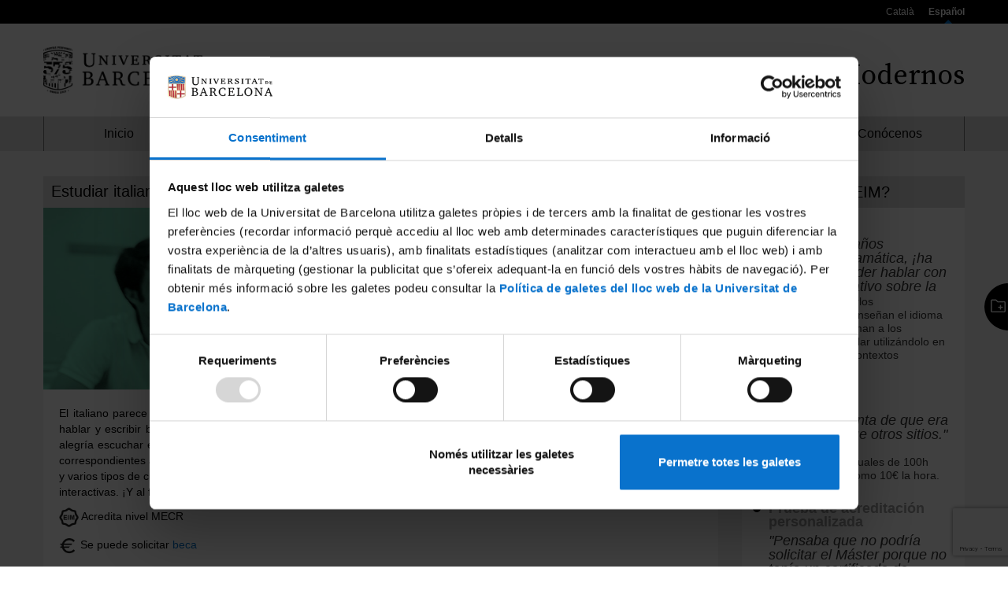

--- FILE ---
content_type: text/html; charset=UTF-8
request_url: https://www.eim.ub.edu/es/aprender/italiano/
body_size: 49397
content:



<!DOCTYPE html>
<html id="top" class="aui ltr" dir="ltr" lang="es-ES">
<head>
	
    <meta name="facebook-domain-verification" content="hsbkufi4ra59zomrbo27g8bt9bhcub" />

    <link href="https://fonts.googleapis.com/css?family=Source+Serif+Pro&display=swap" rel="stylesheet">   
        <!-- Google Tag Manager en el head-->
<script data-cookieconsent="ignore">(function(w,d,s,l,i){w[l]=w[l]||[];w[l].push({'gtm.start':
new Date().getTime(),event:'gtm.js'});var f=d.getElementsByTagName(s)[0],
j=d.createElement(s),dl=l!='dataLayer'?'&l='+l:'';j.async=true;j.src=
'https://www.googletagmanager.com/gtm.js?id='+i+dl;f.parentNode.insertBefore(j,f);
})(window,document,'script','dataLayer', 'GTM-PMBC23V');</script>
<!-- End Google Tag Manager -->


        
    
    
    <title>Estudiar Italiano en Barcelona - Escuela de Idiomas EIM</title>
    <meta content="initial-scale=1.0, width=device-width" name="viewport"/>
    <meta content="IE=edge" http-equiv="x-ua-compatible"/>
    <meta content="text/html; charset=UTF-8" http-equiv="content-type"/>

            <meta name="description" content="Aprende italiano en la EIM: clases presenciales (Barcelona y alrededores) y online. Preparación exámenes oficiales. Profesores Nativos. ¡Becas disponibles!">
            
    
        
    
    

    <link href="/css/Nou1.css?browserId=ie&themeId=ub_WAR_ubtheme&minifierType=css&languageId=ca_ES&b=6210&t=1487154874000"
          rel="stylesheet" type="text/css"/>
    <link rel="stylesheet" type="text/css" href="/css/styles-afc.css"/>
    <link rel="stylesheet" type="text/css" href="/css/camps_enquesta.css"/>
    <link rel="stylesheet" type="text/css" href="/css/centresAcreditats.css"/>
    <link rel="stylesheet" type="text/css" href="/css/cookies.css"/>
    <link rel="stylesheet" type="text/css" href="/css/main.css"/>
    <link rel="stylesheet" type="text/css" href="/css/matricula.css"/>
    <link rel="stylesheet" type="text/css" href="/css/jquery-confirm.css" />
    <link rel="stylesheet" type="text/css" href="/css/main.css"/>
    <link rel="stylesheet" type="text/css" href="/css/camps.css"/>
    
    <link href="/css/Nou4.css?browserId=ie&amp;themeId=ub_WAR_ubtheme&amp;minifierType=css&amp;languageId=ca_ES&amp;b=6210&amp;t=1489994195000"
          rel="stylesheet" type="text/css"/>
    <link href="/css/Nou5.css?browserId=ie&amp;themeId=ub_WAR_ubtheme&amp;minifierType=css&amp;languageId=ca_ES&amp;b=6210&amp;t=1474272966000"
          rel="stylesheet" type="text/css"/>
    <link href="/css/Nou6.css?browserId=ie&amp;themeId=ub_WAR_ubtheme&amp;minifierType=css&amp;languageId=ca_ES&amp;b=6210&amp;t=1489994195000"
          rel="stylesheet" type="text/css"/>

	

        
    <link class="lfr-css-file"
          href="/css/Nou7.css?browserId=ie&themeId=ub_WAR_ubtheme&minifierType=css&languageId=ca_ES&b=6210&t=1487154874000"
          rel="stylesheet" type="text/css"/>
	
	<script type="text/javascript">
		var idiomaPagina='es';
;
	</script>	
    <script src="/js/funcions.js"></script>
    <script src="/js/validar.js"></script>
    <script src="/js/mes_informacio.js"></script>
    <script src="/js/isValidEmail.js"></script>
    <script src="/js/funcions_cursos.js"></script>
    <script src="/js/checkAllRadio.js"></script>
    
    <script src="https://ajax.googleapis.com/ajax/libs/jquery/1.11.0/jquery.min.js"></script>
    <script src="https://www.afc.ub.edu/repositori/ub-theme/js/bootstrap.min.js"></script>
    <script src="https://www.afc.ub.edu/repositori/ub-theme/js/magnific-popup.js"></script>
    <script src="https://www.afc.ub.edu/repositori/ub-theme/js/jquery.mCustomScrollbar.concat.min.js"></script>
    <script src="https://www.afc.ub.edu/repositori/ub-theme/js/imagesloaded.pkgd.min.js"></script>
    <script src="https://www.afc.ub.edu/repositori/ub-theme/js/imagesloaded.pkgd.min.js"></script>
    <script language="javascript" src="/js/jquery-confirm.js"></script>
    <script type="text/javascript" src="/js/matricula.js"></script>
    
	

    
    <!-- FavIcon -->
<link rel="apple-touch-icon" sizes="57x57" href="/img/favicon/apple-touch-icon-57x57.png">
<link rel="apple-touch-icon" sizes="60x60" href="/img/favicon/apple-touch-icon-60x60.png">
<link rel="apple-touch-icon" sizes="72x72" href="/img/favicon/apple-touch-icon-72x72.png">
<link rel="apple-touch-icon" sizes="76x76" href="/img/favicon/apple-touch-icon-76x76.png">
<link rel="apple-touch-icon" sizes="114x114" href="/img/favicon/apple-touch-icon-114x114.png">
<link rel="apple-touch-icon" sizes="120x120" href="/img/favicon/apple-touch-icon-120x120.png">
<link rel="apple-touch-icon" sizes="144x144" href="/img/favicon/apple-touch-icon-144x144.png">
<link rel="apple-touch-icon" sizes="152x152" href="/img/favicon/apple-touch-icon-152x152.png">
<link rel="apple-touch-icon" sizes="180x180" href="/img/favicon/apple-touch-icon-180x180.png">
<link rel="icon" type="image/png" sizes="36x36"  href="/img/favicon/android-chrome-36x36.png">
<link rel="icon" type="image/png" sizes="48x48"  href="/img/favicon/android-chrome-48x48.png">
<link rel="icon" type="image/png" sizes="72x72"  href="/img/favicon/android-chrome-72x72.png">
<link rel="icon" type="image/png" sizes="96x96"  href="/img/favicon/android-chrome-96x96.png">
<link rel="icon" type="image/png" sizes="76x76"  href="/img/favicon/android-chrome-76x76.png">
<link rel="icon" type="image/png" sizes="144x144"  href="/img/favicon/android-chrome-144x144.png">
<link rel="icon" type="image/png" sizes="192x192"  href="/img/favicon/android-chrome-192x192.png">
<link rel="icon" type="image/png" sizes="32x32" href="/img/favicon/favicon-32x32.png">
<link rel="icon" type="image/png" sizes="96x96" href="/img/favicon/favicon-96x96.png">
<link rel="icon" type="image/png" sizes="16x16" href="/img/favicon/favicon-16x16.png">
<link rel="manifest" href="/img/favicon/manifest.json">
<meta name="msapplication-TileColor" content="#ffffff">
<meta name="msapplication-TileImage" content="/img/favicon/ms-icon-144x144.png">
<meta name="theme-color" content="#ffffff">
<!-- Fi FavIcon -->

    <!-- Google Consent mode -->
<script data-cookieconsent="ignore">  
  window.dataLayer = window.dataLayer || [];  
  function gtag() { dataLayer.push(arguments); }
  gtag("consent", "default", {
  ad_storage: "denied",
  analytics_storage: "denied",
  wait_for_update: 500,
  });  
  gtag("set", "ads_data_redaction", true);  
</script>
<!-- End Google Consent -->
<!-- 1Cookiebot  -->
<script id="Cookiebot" src="https://consent.cookiebot.com/uc.js"
data-cbid="88355e31-7fef-4d33-b6e9-f715351dd339" data-blockingmode="auto"
type="text/javascript"></script>
<!-- End Cookiebot  -->
</head>
<body class="griseim yui3-skin-sam controls-hidden page-maximized signed-out public-page site" onload="mostra_llegenda();">

<div class="capa_enviaMesInformacio" id="esperaEnviantInformacio">
    <div>Enviando el formulario de más información.</div>
    <div>Un momento, por favor.</div>
    <div><br/></div>
    <div><img src="/img/treballant.gif" width="50"/></div>
</div>

<div class="capa_matricula" id="contenidorMatricula" onclick="mostra_amagaMatricula(false);">
	<div class="cursos_matricula" id="contenidorCursosMatricula">
		<div class="titolCapaMatricula">MATRÍCULA</div>
		<div class="control_matriculaObert" id="contenidorControlMatriculaObert">
			<div class="contingut_control_matricula">
				<a onclick="mostra_amagaMatricula(false);"><img alt="Botó amagar matrícula." src="/img/matricula/control_matricula_fons_obert_boto.png" width="60" height="60" /></a>
			</div>
		</div>
		<div id="cursosSeleccionats">
			<div id="maquetacioCursosSeleccionats" class="maquetacioCursosSeleccionats">
				<fieldset class="fieldset">
                <form id="formulariMatricula" action="https://www.eim.ub.edu/matricula/login_matricula.php" method="post">
				<div id="titolCursosSeleccionats" class="titolCursosSeleccionats"></div>
				<div id="detallCursosSeleccionats" class="detallCursosSeleccionats"></div>
				<div id="peuCursosSeleccionats" class="peuCursosSeleccionats"></div>
				</form>
				</fieldset>
			</div>
		
		</div>
	</div>
</div>
<div class="control_matriculaTancat" id="contenidorControlMatriculaTancat">
	<div class="contingut_control_matricula">
		<a onclick="mostra_amagaMatricula(true);"><img id="imatgeControlMatriculaTancat" alt="Botó mostrar matrícula." src="/img/matricula/control_matricula_fons_tancat_boto_load.png" width="50" height="50" /></a>
	</div>
</div>




    <!-- Google Tag Manager (noscript) -->
<noscript><iframe src="https://www.googletagmanager.com/ns.html?id=GTM-PMBC23V"
height="0" width="0" style="display:none;visibility:hidden"></iframe></noscript>
<!-- End Google Tag Manager (noscript) -->


<script>
  (function(i,s,o,g,r,a,m){i['GoogleAnalyticsObject']=r;i[r]=i[r]||function(){
  (i[r].q=i[r].q||[]).push(arguments)},i[r].l=1*new Date();a=s.createElement(o),
  m=s.getElementsByTagName(o)[0];a.async=1;a.src=g;m.parentNode.insertBefore(a,m)
  })(window,document,'script','https://www.google-analytics.com/analytics.js','ga');

  ga('create', 'UA-41419214-1', 'auto');
  ga('send', 'pageview');

</script>

            <header>
    <div id="toolbar" class="hidden-xs">
    <div class="portlet-boundary portlet-boundary_ubbarraeines_WAR_ubtemaportlet_ portlet-static portlet-static-end portlet-borderless "
         id="p_p_id_ubbarraeines_WAR_ubtemaportlet_">
        <span id="p_ubbarraeines_WAR_ubtemaportlet"></span>
        <div class="portlet-borderless-container" style="">
            <div class="portlet-body">
                <ul class="pull-right inline">


                                              <li><a class=" Idiomas" href="/ca/aprendre/italia/" class="Idiomas">Català</a></li>
                                                <li class="active"><a class="activar Idiomas" class="Idiomas">Español</a></li>
                                      </ul>
            </div>
        </div>
    </div>
</div>
<div id="heading-buttons" class="visible-xs row-fluid">
    <div class="navbar-header col-xs-2">
    	        <button type="button pull-left" class="navbar-toggle" data-toggle="collapse" data-target="#navigation">
            <span class="sr-only">
                            Navegación
                        </span>
            <span class="icon-bar"></span>
            <span class="icon-bar"></span>
            <span class="icon-bar"></span>
        </button>
            </div>
    <div class="col-xs-8">Universitat de Barcelona</div>
    <div class="navbar-header col-xs-2">

        <span class="sr-only">toolbar</span>
        
                    <span><a class=" Idiomas" style="font-size: 0.6875em;" href="/ca/aprendre/italia/" class="Idiomas">Català</a></span>
                    
        
    </div>
</div>
<div id="search-box" class="collapse">
    <form id='toolbar-cerca' action="https://www.ub.edu/portal/web/farmacia/resultats" method="POST">
        <label class="hidden" id='toolbar-cerca-keywords' for='keywords-cerca-principal'>
                            Palabra clave
                    </label>
        <input type='hidden' name='p_p_id' value='ubcercaprincipal_WAR_ubcercaportlet'/>
        <input id='keywords-cerca-principal' name='_ubcercaprincipal_WAR_ubcercaportlet_keywords' type="text"
               placeholder="escribir aquí"/>
    </form>
</div>

    <div id="banner" class="row-fluid">
        <h1 class="pull-left site-title hidden-xs col-sm-6 col-md-4">
            <a class="logo custom-logo" href="http://www.ub.edu/">
                <img alt="Logo Universitat de Barcelona" height="120" src="/img/ub-theme/images/logo_ub_negre.png" width="221"
                     class="screen"/>
                <img alt="Logo Universitat de Barcelona" height="120" src="/img/ub-theme/images/logo_ub_negre.png"
                     width="221" class="print"/> </a></h1>
        <img alt="Logo Universitat de Barcelona" src='/img/ub-theme/images/logo_ub_phone_negre.png' class='visible-xs logo-phone'/>

                    <h2 class="pull-right page-title text-right col-sm-6 col-md-8">
                <a href="/es/">
                    <p class="site-name f40 eimTitle">Escuela de Idiomas Modernos</p>
                </a>
            </h2>
            
    </div>
    		<nav class="sort-pages modify-pages navbar-collapse collapse" id="navigation" role="navigation">
				<ul aria-label="Pàgines del lloc" role="menubar" class="inline">
								
								<li style="width: 19%" class="" id="layout_280" role="presentation">
				<a aria-labelledby="layout_280" href="/es/" role="menuitem">
				<span>Inicio</span></a>
				</li>
								
								

                <li style="width: 19%" class="" id="layout_280" role="presentation">
					<a aria-labelledby="layout_280" href="/es/aprender-idiomas/" role="menuitem">
					<span>Cursos</span></a>
				</li>
								

                <li style="width: 20%" class="" id="layout_281" role="presentation">
					<a aria-labelledby="layout_281" href="/es/examenes-certificados/" role="menuitem">
					<span>Exámenes y certificados</span></a>
				</li>
								

                <li style="width: 20%" class="" id="layout_282" role="presentation">
					<a aria-labelledby="layout_282" href="/es/becas/" role="menuitem">
					<span>Becas</span></a>
				</li>
								

                <li style="width: 20%" class="" id="layout_283" role="presentation">
					<a aria-labelledby="layout_283" href="/es/formacion-profesores/" role="menuitem">
					<span>Formación profesores</span></a>
				</li>
								

                <li style="width: 19%" class="" id="layout_284" role="presentation">
					<a aria-labelledby="layout_284" href="/es/conocenos/" role="menuitem">
					<span>Conócenos</span></a>
				</li>
				</ul>
		</nav>
		
    
    
</header>

<main id="content">


    <nav id="breadcrumbs">
        <div class="portlet-boundary portlet-boundary_ubbreadcrumb_WAR_ubbreadcrumbportlet_ portlet-static portlet-static-end portlet-borderless ub-breadcrumb-portlet" id="p_p_id_ubbreadcrumb_WAR_ubbreadcrumbportlet_">
            <span id="p_ubbreadcrumb_WAR_ubbreadcrumbportlet"></span>
            <div class="portlet-borderless-container" style="">
                <div class="portlet-body"> 
                    <ul id="breadcrumb" class="inline">
                         
                    </ul>
                </div>
            </div>
        </div>
    </nav>


      <div id="main-content" class="ub-main" role="main"> 
        <div class="portlet-layout row-fluid"> 
          <div class="col-sm-9">
            <div class="row-fluid central">
                <div class="portlet-borderless-container" style="">
                    <div class="portlet-body">
                        <div class="journal-content-article">
                            <section>
                                <article>
                                    <div class="nodestacat">
                                        <div class="portlet-body">
                                            <div id="titol-pagina" class="subtitoltext2">
                                                <div class="tituloLista">
                                                    <header>
                                                        <div class="titolPagina">
                                                            <h1 class="pageTitle">Estudiar italiano</h1></div>
                                                    </header>
                                                </div>
                                            </div>
                                        </div>
        
                                        <div class="imagen">
                                            <p>
                                                <img class="imagenCentral" src="https://www.eim.ub.edu/repositori/secretaria/eim/imatges/web_content/cursos_6.jpg" alt="Aprende italiano en la EIM: clases presenciales (Barcelona y alrededores) y online. Preparación exámenes oficiales. Profesores Nativos. ¡Becas disponibles!">
                                            </p>
                                        </div>
                                        <div class="textBlocGeneric">

                                        <p align="justify">
                                             El italiano parece que debería ser fácil de aprender y, aunque la comprensión oral no sea demasiado difícil, la capacidad de hablar y escribir bien requiere la precisión que podemos ver en la arquitectura, las esculturas y el arte de este país. ¡Es una alegría escuchar el idioma hablado, pero no te quedes ahí! La EIM te lo pone fácil para aprender italiano. Elige entre 6 niveles correspondientes al MCER desde el A1 hasta el C1.1. Tres modalidades: presenciales, semipresenciales o por videoconferencia; y varios tipos de cursos. Todos impartidos con una metodología comunicativa que permite alcanzar los objetivos mediante tareas interactivas. ¡Y al final del curso, recibirás tu certificado de la Universidad de Barcelona!                                        </p>
                                        
                                        <p align="justify" id="camp_certifica" style="display:none;">
                                            <img alt="Icono acredita nivel MECR" style="position: relative;" src="/img/certifica.png"
                                                 width="25"/> Acredita nivel MECR                                        </p>
                                        <p style="height: 2px; margin-bottom: 5px;margin-top: 5px;"></p>
                                        <p align="justify" id="camp_beca" style="display:none;">
                                            <img alt="Icono beca" style="position: relative;" src="/img/beca.png"
                                                 width="23"/> Se puede solicitar <a href='/es/becas/' target='_blank'>beca</a>                                        </p>
                                        
                                        
                                                                                
                                        
                                        <br>
                                        <p align="justify"><br><span class='cursosTitolLlengua'>Tipo de curso<br><br></span></p>
                                        
                                        
                                        
                                                                                
                                        <a class="idiomes" href="/es/cursos-idiomas/italiano/acreditacion-nivel/semipresencial/">
                            
                            
                                            <form>
                            
                                                <div style="background-color: #009548; color: #ffffff;position: relative;"
                                                     class="idiomesContent">
                                                    <div class="idiomesFilaIconestc">
                                                        <div class="cursosIconaEsquerratc">
                                                                                                                            <img alt="Icono acredita nivel MECR" style="position: relative;"
                                                                     src="/img/ffffff_certifica.png"
                                                                     width="25"/>
                                                                                                                    </div>

                                                        <div class="cursosIconaDretatc">
                                                                                                                            <img alt="Icono beca" style="position: relative;"
                                                                     src="/img/ffffff_beca.png"
                                                                     width="25"/>
                                                                                                                    </div>
                                                    </div>
                                                    <div style="font-size: 18px; line-height : 21px;margin: auto; vertical-align:middle; min-height:72px; max-height:72px; ; margin-top: auto; margin-bottom: auto;">
                                                        
                                                            <b>Acreditación de nivel<br>Semipresencial</b>
                                                    </div>
                            
                                                </div>
                                            </form>
                                        </a>
                                                                                
                                        <a class="idiomes" href="/es/cursos-idiomas/italiano/acreditacion-nivel/online/">
                            
                            
                                            <form>
                            
                                                <div style="background-color: #009548; color: #ffffff;position: relative;"
                                                     class="idiomesContent">
                                                    <div class="idiomesFilaIconestc">
                                                        <div class="cursosIconaEsquerratc">
                                                                                                                            <img alt="Icono acredita nivel MECR" style="position: relative;"
                                                                     src="/img/ffffff_certifica.png"
                                                                     width="25"/>
                                                                                                                    </div>

                                                        <div class="cursosIconaDretatc">
                                                                                                                    </div>
                                                    </div>
                                                    <div style="font-size: 18px; line-height : 21px;margin: auto; vertical-align:middle; min-height:72px; max-height:72px; ; margin-top: auto; margin-bottom: auto;">
                                                        
                                                            <b>Acreditación de nivel<br>Online</b>
                                                    </div>
                            
                                                </div>
                                            </form>
                                        </a>
                                                                                
                                        <a class="idiomes" href="/es/cursos-idiomas/italiano/modular/semipresencial/">
                            
                            
                                            <form>
                            
                                                <div style="background-color: #009548; color: #ffffff;position: relative;"
                                                     class="idiomesContent">
                                                    <div class="idiomesFilaIconestc">
                                                        <div class="cursosIconaEsquerratc">
                                                                                                                    </div>

                                                        <div class="cursosIconaDretatc">
                                                                                                                    </div>
                                                    </div>
                                                    <div style="font-size: 18px; line-height : 21px;margin: auto; vertical-align:middle; min-height:72px; max-height:72px; ; margin-top: auto; margin-bottom: auto;">
                                                        
                                                            <b>Modular<br>Semipresencial</b>
                                                    </div>
                            
                                                </div>
                                            </form>
                                        </a>
                                                                                                                        <a class="idiomes" href="/es/cursos-idiomas/italiano/senior/presencial/">
                            
                            
                                            <form>
                            
                                                <div style="background-color: #009548; color: #ffffff;position: relative;"
                                                     class="idiomesContent">
                                                    <div class="idiomesFilaIconestc">
                                                        <div class="cursosIconaEsquerratc">
                                                                                                                    </div>

                                                        <div class="cursosIconaDretatc">
                                                                                                                    </div>
                                                    </div>
                                                    <div style="font-size: 18px; line-height : 21px;margin: auto; vertical-align:middle; min-height:72px; max-height:72px; ; margin-top: auto; margin-bottom: auto;">
                                                        
                                                            <b>Sénior<br>Presencial</b>
                                                    </div>
                            
                                                </div>
                                            </form>
                                        </a>
                                        
                                        <p align="justify"><br>
                                            ¿No has encontrado el tipo de curso que necesitas? Explícanoslo en el formulario                                            <a onclick="ves_a_form('Indica el tipo de curso que quieres hacer:');">Más información</a> y haremos todo lo posible para ofrecértelo.                                            
                                        </p>
                                        
                                        <br><br>
                                        
                                                                                
                                        <input type="hidden" id="id_llegenda_certifica" name="llegenda_certifica"
                                               value="1">
                                        <input type="hidden" id="id_llegenda_beca"
                                               value="1">
                                        
                                        </div>

                                	</div>
                                </article>
                                
                            </section>
                        </div>
                        <div class="entry-links"></div>
                    </div>
                </div>

            </div>
        </div>
       
          <div class="col-sm-3"> 
            <div class="row-fluid portlet-column" id="column-2"> 
              <div class="portlet-dropzone portlet-column-content" id="layout-column_column-2"> 
				
                
<div class="portlet-boundary portlet-boundary_ubportalsiintranets_WAR_ubtemaportlet_ portlet-static portlet-static-end portlet-borderless "
     id="p_p_id_ubportalsiintranets_WAR_ubtemaportlet_">
                  <span id="p_ubportalsiintranets_WAR_ubtemaportlet">
                  </span>
    <div class="portlet-borderless-container" style="">
        <div class="portlet-body">
            <section>
                <div class="tituloLista">
                    <header>
                        <div class="titolPagina">¿Porqué en la EIM?</div>
                    </header>
                </div>
                <article>
                    <div class="menuDerecha">
                        <div class="margenLista">
                            <ul>

                                                                    <li class="margenesLista primerElemento">  
                                        <span style="display: block; margin-bottom:-10px; font-size: 18px; font-weight: bold; color:#a0a0a0;">Práctica oral</span>
                                        <br>
                                                                                <span style="font-size: 18px;"><i>"Después de años estudiando  gramática, ¡ha sido genial poder hablar con un profesor nativo sobre la vida real!"</i></span>
                                         - Carlos<br>Nuestras clases enseñan el idioma pero también animan a los estudiantes a hablar utilizándolo en la vida real y en contextos prácticos.                                    </li>
                                                                    <li class="margenesLista primerElemento">  
                                        <span style="display: block; margin-bottom:-10px; font-size: 18px; font-weight: bold; color:#a0a0a0;">Precios</span>
                                        <br>
                                                                                <span style="font-size: 18px;"><i>"No me di cuenta de que era más barato que otros sitios."</i></span>
                                         - Alba<br>Estudia cursos anuales de 100h desde tan poco como 10€ la hora.                                    </li>
                                                                    <li class="margenesLista primerElemento">  
                                        <span style="display: block; margin-bottom:-10px; font-size: 18px; font-weight: bold; color:#a0a0a0;">Prueba de acreditación personalizada</span>
                                        <br>
                                                                                <span style="font-size: 18px;"><i>"Pensaba que no podría solicitar el Máster porque no tenía un certificado de idioma, pero la EIM lo solucionó rápidamente!"</i></span>
                                         - Arnau<br>                                    </li>
                                
                            </ul>
                        </div>
                    </div>
                </article>
            </section>
        </div>
    </div>
</div>
                
					<div class="portlet-boundary portlet-boundary_56_ portlet-static portlet-static-end portlet-borderless portlet-journal-content " id="p_p_id_56_INSTANCE_7MBwSHTGS47R_" > 
	                  <div class="portlet-borderless-container"> 
	                    <div class="portlet-body"> 
                    		<div class="destacat_contenidor" >
			                    <div class="destacat_contenidor_taula">
			                    	<div class="destacat_contenidor_cela">
			    	                <a style="text-decoration: none; color: white; border-bottom: none;" href='/es/prueba-nivel/' > 
				                       Prueba de nivel online o presencial 
			                        </a>
			                        </div>
			                    </div>
		                    </div>
						</div>
	                  </div> 
                    </div>                
				<!--<div class="hidden-xs">-->
						                        <div class="portlet-dropzone portlet-column-content" id="layout-column_column-5">
                        	




















<script src="https://www.google.com/recaptcha/api.js?render=6LcHoEEqAAAAADWg8nKVgOlJ9fe-6MHcWSaM9Gk5"></script>
<div class="portlet-boundary portlet-boundary_ubportalsiintranets_WAR_ubtemaportlet_ portlet-static portlet-static-end portlet-borderless "
     id="p_p_id_ubportalsiintranets_WAR_ubtemaportlet_">
                  <span id="p_ubportalsiintranets_WAR_ubtemaportlet">
                  </span>
    <div class="portlet-borderless-container" style="">
        <div class="portlet-body">
            <section>
				<a id="FormCon"></a>

                                    <div class="tituloLista" >
                        <header>
                            <div class="titolPagina" >Más información</div>
                        </header>
                    </div>
                                <article>
                    <div class="menuDerecha">
                        <div class="margenLista">
                            <div style="padding: 10px">

                                <form action="/envia_consulta.php" class="form informationForm" id="mesInformacio" method="post"
                                      name="daper">
                                      
                                                                                                              
                                    <input type="hidden" id="IDIOMA_FORMULARI" name="IDIOMA_FORMULARI"
                                           value="es">
                                    <input type="hidden" id="site_Information" name="pageTitle"
                                           value="Estudiar italiano">
                                    <input type="hidden" id="url_retorn" name="url_retorn"
                                           value="/es/aprender/italiano/">
                                    <input type="text" class="campPerOmplir" id="codiAFC" name="codiAFC" value="" size="20" maxlength="20" >
                                    
                                    

                                    <div id="errorRobot" style="display:none;">
	                                    <span class="alert alert-danger required">La consulta no se ha podido enviar. Vuélvalo a intentar.</span>
                                    </div>

                                    	<div class="hide hidden" id="err_Nom">
		<span class="alert alert-danger required"></span>
	</div>
	<div class="control-group input-text-wrapper" id="camp_Nom">
		<label class="control-label"  for="Nom">
            Nombre: <span style="color: red;font-size: initial;">*</span>
        </label>
		<input class="field" id="Nom" name="Nom" type="text"  size="40" maxlength="40"notempty="true" value="" >
	</div>
	<div class="hide hidden" id="err_Email">
		<span class="alert alert-danger required"></span>
	</div>
	<div class="control-group input-text-wrapper" id="camp_Email">
		<label class="control-label"  for="Email">
            Correo electrónico: <span style="color: red;font-size: initial;">*</span>
        </label>
		<input class="field" id="Email" name="Email" type="text"  size="50" maxlength="50"notempty="true" value="" >
	</div>
    <div class="hide hidden" id="err_Consulta">
        <span class="alert alert-danger required"></span>
    </div>
    <div class="control-group input-text-wrapper" id="camp_Consulta">
        <label class="control-label" for="Consulta">
            <span id="etiqueta_Consulta">Consulta:</span> <span style="color: red;font-size: initial;">*</span>
        </label>
        <textarea class="field error-field" id="Consulta" name="Consulta" wrap="soft" rows="3" notempty="true" ></textarea>
    </div>
                                            <p align="justify"><b>Derecho de información relativo al tratamiento de los datos personales</b></p>
                                        <p align="justify">(1) La responsable del tratamiento de los datos personales es la Secretaría General de la Universidad de Barcelona. (2) La finalidad del tratamiento es gestionar la consulta y, si das tu consentimiento, enviarte información sobre las actividades del Área de Formación Complementaria de la Universidad de Barcelona. (3) Tienes derecho a acceder a tus datos y a solicitar la rectificación, supresión, oposición, portabilidad y limitación, en determinadas circunstancias. (4) Para más información, consulta <a href='/es/documentacion/derecho-informacion-tratamiento-datos-personales-formulario-contacto/' target='_blank'>la información detallada del tratamiento de los datos personales</a>.</p>
                                        
    <div class="journal-content-article">
        <section>
                        <article>
                <div class="nodestacat">
                    <div class="textBlocGeneric" style="padding-left: 2px;">
                        <div class="hide hidden" id="err_AUTLOPD">
                            <span class="alert alert-danger required"></span>
                        </div>
                        <div class="control-group input-text-wrapper" id="camp_AUTLOPD">
                            <div style="float:left;width: 10%;">
                                <input name="AUTLOPD" id="AUTLOPD" value="AUTLOPD" class="field" type="checkbox" checknotempty="true">
                                <label style="margin-left: 5px !Important;" for="AUTLOPD">&nbsp;</label>
                            </div>
                            <div  style="padding-left:5px;font-size: x-small; float:left;width: 90%; font-size:;" id="text_AUTLOPD">
                                <p class="acceptTerms" align="justify">Declaro que he leído el derecho de información y consiento que mis datos personales se traten para gestionar la consulta formulada. <font color='red'>*</font></p>
                            </div>
                        </div>
                    </div>
                </div>
            </article>
        </section>
    </div>
    
    
    <div class="journal-content-article">
        <section>
                        <article>
                <div class="nodestacat">
                    <div class="textBlocGeneric" style="padding-left: 2px;">
                        <div class="hide hidden" id="err_vull_email">
                            <span class="alert alert-danger required"></span>
                        </div>
                        <div class="control-group input-text-wrapper" id="camp_vull_email">
                            <div style="float:left;width: 10%;">
                                <input name="vull_email" id="vull_email" value="vull_email" class="field" type="checkbox" >
                                <label style="margin-left: 5px !Important;" for="vull_email">&nbsp;</label>
                            </div>
                            <div  style="padding-left:5px;font-size: x-small; float:left;width: 90%; " id="text_vull_email">
                                <p class="acceptTerms" align="justify">Consiento recibir información relacionada con las actividades del Área de Formación Complementaria de la Universidad de Barcelona.</p>
                            </div>
                        </div>
                    </div>
                </div>
            </article>
        </section>
    </div>
    
                                            <p style="text-align:justify"><span style="color:red">* </span>Campo obligatorio.</p>
                                        

                                        <fieldset class="fieldset">
                                            <p style="text-align:center;">

                                                <button id="enviaMesInfo"
                                                		                                                        style="width:50%" class="btn btn-primary"
                                                        type="submit"><b>Enviar</b>
                                                </button>
                                            </p>
                                        </fieldset>


                                                                        </form>
                            </div>
                        </div>
                    </div>
                </article>
            </section>
        </div>
    </div>
</div>
<script>
const formMesInformacio = document.getElementById("mesInformacio");
const butoEnviarMesInfo = document.getElementById("enviaMesInfo");
const tokenField = document.getElementById("recaptchaToken");
const error_Robot = document.getElementById('errorRobot');
const guardaToken="";

butoEnviarMesInfo.addEventListener("click", (event) => {
	event.preventDefault();
	var formulariCorrecte=testMesInfo(formMesInformacio);
	var capaEnviat=document.getElementById('esperaEnviantInformacio');
	
	capaEnviat.style.visibility = "visible";
	error_Robot.style.display = "none";
	if (formulariCorrecte) {
		grecaptcha.ready(function() {
            
            grecaptcha.execute('6LcHoEEqAAAAADWg8nKVgOlJ9fe-6MHcWSaM9Gk5', {action: 'EnviaMesInformacio'}).then(function(token) {
                
                fetch('/robot_killer/recaptcha-v3-verify.php?action=EnviaMesInformacio&token='+token).then(function(response) {
                    response.json().then(function(data) {
                        
                        /*alert(cadenajson);
                        alert(data.score);
                        alert(data.action);
                        alert(data.success);*/
                        if (data.success && data.action=="EnviaMesInformacio" && data.score>=0.5) {
                            capaEnviat.style.visibility = "hidden";
                            formMesInformacio.submit();
                        } else {
                        	capaEnviat.style.visibility = "hidden";
                        	error_Robot.style.display  = "block";
                            return false;
                        }
                        
                        
                    });
                });
            });
        });
	} else capaEnviat.style.visibility = "hidden";
	
});


</script>



                    	</div>
                    	                    <!--</div>-->

                    

                    
					<form method="post" action="" id="FORMULARI_NAVEGACIO">
						<input type="hidden" name="URL_RETORN" value="/es/aprender/italiano/">
					</form>
				
								
				  	
				
				  
              </div> 
            </div> 
          </div>  
           
        </div>
     </div>
	</div>
	</main>

    
    <footer id="footer" class="hidden-print" role="contentinfo"> 
      <div id="footer1" class="row-fluid"> 
        <div class="portlet-boundary portlet-boundary_ubpeuprincipal_WAR_ubtemaportlet_ portlet-static portlet-static-end portlet-borderless " id="p_p_id_ubpeuprincipal_WAR_ubtemaportlet_" > 
          <span id="p_ubpeuprincipal_WAR_ubtemaportlet">
          </span> 
          <div class="portlet-borderless-container" style=""> 
            <div class="portlet-body"> 
              <div class="row-fluid margenSuperiorTexto"> 
                <div class="col-sm-3 logo-footer"> 
                  <a href="/es/" class="" onmouseover="this.style.textDecoration='none';this.style.borderBottom='none';">
                    <img src="/img/logoEIM_Footer.jpg" alt="Escola d'Idiomes Moderns" width="200" height="75"></a> 
                </div> 
                <div class="col-sm-3"> 
                  <div class="row-fluid"> 
                    <div class="col-xs-1"> 
                      <i class="icon-map-marker icon-large"></i> 
                    </div> 
                    <div class="col-xs-11 margenLateralLocalizacion"> 
                      <a href="https://goo.gl/maps/AvDDfizP3YvbjVWd6" target='_blank' class="letraFooter">Escola d'Idiomes Moderns<br/>Universitat de Barcelona</a> 
                      <p class="margenSuperiorLetrasBloques">Gran Via de les Corts Catalanes, 582<br/>
                      08011 Barcelona (España)
                      </p> 
                    </div> 
                  </div> 
                </div> 
                <div class="col-sm-3"> 
                  <div class="row-fluid"> 
                    <div class="col-xs-1"> 
                      <i class="icon-info-sign icon-large"></i> 
                    </div> 
                    <div class="col-xs-11"> 
                      <span class="letraNegritaCorreo">
                      	<a href="http://www.afc.ub.edu/contacte_es.php" target="_blank" class="letraFooter">Horarios y puntos de información</a> 
                      </span>
                      <p class="margenSuperiorLetrasBloques"> 
                        <span class="letraNegrita">Teléfono:</span> 93 403 53 44 
                        		                       </p> 

                                          </div> 
                  </div> 
                </div> 
                <div class="col-sm-3"> 
                  <div class="row-fluid"> 
                  </div> 
                  <div class="row-fluid"> 
                    <div class="col-xs-1"> 
                      <img src="/img/ub-theme/images/correo_footer.jpg" alt='Correo electrónico'>
                    </div> 
                    
                    <div class="col-xs-11"> 
                      <a href="mailto:eim.informacio@ub.edu" class="letraFooter">&nbsp;&nbsp;eim.informacio@ub.edu</a> 
                    </div> 
                  </div>
                                  </div> 
              </div>
              <div class="row-fluid"> 
                <div class="menuFooter"> 
                  <div class="menuMapaWeb"> 
                    <ul class="pull-left inline"> 
                      <li>
                      <a target="_blank" href="https://www.ub.edu/web/portal/es/legal/" class="margenMenuFooter">Aviso legal</a>
                      </li>	
                      <li>
                      <a target="_blank" href="https://www.ub.edu/web/portal/es/politiques-de-galetes/" class="margenMenuFooter">Política de galletas</a>
                      </li> 
                    </ul> 
                  </div> 
                </div> 
              </div>
            </div> 
          </div> 
        </div> 
      </div> 
      <div id="footer2" class="row"> 
        <div class="portlet-boundary portlet-boundary_ubpeuinferior_WAR_ubtemaportlet_ portlet-static portlet-static-end portlet-borderless " id="p_p_id_ubpeuinferior_WAR_ubtemaportlet_" > 
          <span id="p_ubpeuinferior_WAR_ubtemaportlet">
          </span> 
          <div class="portlet-borderless-container" style=""> 
            <div class="portlet-body"> 
              <div class="col-sm-6"> 
                <div class="CopyRight"> 
                  <p>&copy; Universitat de Barcelona
                  </p> 
                </div> 
              </div> 
              <div class="col-sm-6"> 
                <div class="socialesFooter"> 
                  <span>Síguenos en:
                  </span> 
                  <a href="https://www.facebook.com/idiomesUB/" target="_blank">
                    <img src="/img/ub-theme/images/facebook.png" class="imagenesFooter" alt="Facebook"></a>
                  <a href="https://www.instagram.com/idiomesub/" target="_blank">
                    <img src="/img/ub-theme/images/instagram.png" class="imagenesFooter" alt="Instagram"></a>
                  <a href="http://www.afc.ub.edu/serveis/gestio_publicitat/index.php?Idioma=es" target="_blank">
                    <img src="/img/ub-theme/images/rss.png"  class="imagenesFooter"  alt="RSS"></a>
                  <a href="/es/podcast/">
                    <img src="/img/ub-theme/images/podcast.png"  class="imagenesFooter"  alt="Podcast"></a>  
                   
                </div> 
              </div> 
            </div> 
          </div> 
        </div> 
      </div> 
    </footer>
    
        
         <script type="text/javascript">
    	actualitzaCursos("es");
	</script>
	  </body> 
   
</html> 


--- FILE ---
content_type: text/html; charset=utf-8
request_url: https://www.google.com/recaptcha/api2/anchor?ar=1&k=6LcHoEEqAAAAADWg8nKVgOlJ9fe-6MHcWSaM9Gk5&co=aHR0cHM6Ly93d3cuZWltLnViLmVkdTo0NDM.&hl=en&v=PoyoqOPhxBO7pBk68S4YbpHZ&size=invisible&anchor-ms=20000&execute-ms=30000&cb=2tlcpe9fhhu4
body_size: 48907
content:
<!DOCTYPE HTML><html dir="ltr" lang="en"><head><meta http-equiv="Content-Type" content="text/html; charset=UTF-8">
<meta http-equiv="X-UA-Compatible" content="IE=edge">
<title>reCAPTCHA</title>
<style type="text/css">
/* cyrillic-ext */
@font-face {
  font-family: 'Roboto';
  font-style: normal;
  font-weight: 400;
  font-stretch: 100%;
  src: url(//fonts.gstatic.com/s/roboto/v48/KFO7CnqEu92Fr1ME7kSn66aGLdTylUAMa3GUBHMdazTgWw.woff2) format('woff2');
  unicode-range: U+0460-052F, U+1C80-1C8A, U+20B4, U+2DE0-2DFF, U+A640-A69F, U+FE2E-FE2F;
}
/* cyrillic */
@font-face {
  font-family: 'Roboto';
  font-style: normal;
  font-weight: 400;
  font-stretch: 100%;
  src: url(//fonts.gstatic.com/s/roboto/v48/KFO7CnqEu92Fr1ME7kSn66aGLdTylUAMa3iUBHMdazTgWw.woff2) format('woff2');
  unicode-range: U+0301, U+0400-045F, U+0490-0491, U+04B0-04B1, U+2116;
}
/* greek-ext */
@font-face {
  font-family: 'Roboto';
  font-style: normal;
  font-weight: 400;
  font-stretch: 100%;
  src: url(//fonts.gstatic.com/s/roboto/v48/KFO7CnqEu92Fr1ME7kSn66aGLdTylUAMa3CUBHMdazTgWw.woff2) format('woff2');
  unicode-range: U+1F00-1FFF;
}
/* greek */
@font-face {
  font-family: 'Roboto';
  font-style: normal;
  font-weight: 400;
  font-stretch: 100%;
  src: url(//fonts.gstatic.com/s/roboto/v48/KFO7CnqEu92Fr1ME7kSn66aGLdTylUAMa3-UBHMdazTgWw.woff2) format('woff2');
  unicode-range: U+0370-0377, U+037A-037F, U+0384-038A, U+038C, U+038E-03A1, U+03A3-03FF;
}
/* math */
@font-face {
  font-family: 'Roboto';
  font-style: normal;
  font-weight: 400;
  font-stretch: 100%;
  src: url(//fonts.gstatic.com/s/roboto/v48/KFO7CnqEu92Fr1ME7kSn66aGLdTylUAMawCUBHMdazTgWw.woff2) format('woff2');
  unicode-range: U+0302-0303, U+0305, U+0307-0308, U+0310, U+0312, U+0315, U+031A, U+0326-0327, U+032C, U+032F-0330, U+0332-0333, U+0338, U+033A, U+0346, U+034D, U+0391-03A1, U+03A3-03A9, U+03B1-03C9, U+03D1, U+03D5-03D6, U+03F0-03F1, U+03F4-03F5, U+2016-2017, U+2034-2038, U+203C, U+2040, U+2043, U+2047, U+2050, U+2057, U+205F, U+2070-2071, U+2074-208E, U+2090-209C, U+20D0-20DC, U+20E1, U+20E5-20EF, U+2100-2112, U+2114-2115, U+2117-2121, U+2123-214F, U+2190, U+2192, U+2194-21AE, U+21B0-21E5, U+21F1-21F2, U+21F4-2211, U+2213-2214, U+2216-22FF, U+2308-230B, U+2310, U+2319, U+231C-2321, U+2336-237A, U+237C, U+2395, U+239B-23B7, U+23D0, U+23DC-23E1, U+2474-2475, U+25AF, U+25B3, U+25B7, U+25BD, U+25C1, U+25CA, U+25CC, U+25FB, U+266D-266F, U+27C0-27FF, U+2900-2AFF, U+2B0E-2B11, U+2B30-2B4C, U+2BFE, U+3030, U+FF5B, U+FF5D, U+1D400-1D7FF, U+1EE00-1EEFF;
}
/* symbols */
@font-face {
  font-family: 'Roboto';
  font-style: normal;
  font-weight: 400;
  font-stretch: 100%;
  src: url(//fonts.gstatic.com/s/roboto/v48/KFO7CnqEu92Fr1ME7kSn66aGLdTylUAMaxKUBHMdazTgWw.woff2) format('woff2');
  unicode-range: U+0001-000C, U+000E-001F, U+007F-009F, U+20DD-20E0, U+20E2-20E4, U+2150-218F, U+2190, U+2192, U+2194-2199, U+21AF, U+21E6-21F0, U+21F3, U+2218-2219, U+2299, U+22C4-22C6, U+2300-243F, U+2440-244A, U+2460-24FF, U+25A0-27BF, U+2800-28FF, U+2921-2922, U+2981, U+29BF, U+29EB, U+2B00-2BFF, U+4DC0-4DFF, U+FFF9-FFFB, U+10140-1018E, U+10190-1019C, U+101A0, U+101D0-101FD, U+102E0-102FB, U+10E60-10E7E, U+1D2C0-1D2D3, U+1D2E0-1D37F, U+1F000-1F0FF, U+1F100-1F1AD, U+1F1E6-1F1FF, U+1F30D-1F30F, U+1F315, U+1F31C, U+1F31E, U+1F320-1F32C, U+1F336, U+1F378, U+1F37D, U+1F382, U+1F393-1F39F, U+1F3A7-1F3A8, U+1F3AC-1F3AF, U+1F3C2, U+1F3C4-1F3C6, U+1F3CA-1F3CE, U+1F3D4-1F3E0, U+1F3ED, U+1F3F1-1F3F3, U+1F3F5-1F3F7, U+1F408, U+1F415, U+1F41F, U+1F426, U+1F43F, U+1F441-1F442, U+1F444, U+1F446-1F449, U+1F44C-1F44E, U+1F453, U+1F46A, U+1F47D, U+1F4A3, U+1F4B0, U+1F4B3, U+1F4B9, U+1F4BB, U+1F4BF, U+1F4C8-1F4CB, U+1F4D6, U+1F4DA, U+1F4DF, U+1F4E3-1F4E6, U+1F4EA-1F4ED, U+1F4F7, U+1F4F9-1F4FB, U+1F4FD-1F4FE, U+1F503, U+1F507-1F50B, U+1F50D, U+1F512-1F513, U+1F53E-1F54A, U+1F54F-1F5FA, U+1F610, U+1F650-1F67F, U+1F687, U+1F68D, U+1F691, U+1F694, U+1F698, U+1F6AD, U+1F6B2, U+1F6B9-1F6BA, U+1F6BC, U+1F6C6-1F6CF, U+1F6D3-1F6D7, U+1F6E0-1F6EA, U+1F6F0-1F6F3, U+1F6F7-1F6FC, U+1F700-1F7FF, U+1F800-1F80B, U+1F810-1F847, U+1F850-1F859, U+1F860-1F887, U+1F890-1F8AD, U+1F8B0-1F8BB, U+1F8C0-1F8C1, U+1F900-1F90B, U+1F93B, U+1F946, U+1F984, U+1F996, U+1F9E9, U+1FA00-1FA6F, U+1FA70-1FA7C, U+1FA80-1FA89, U+1FA8F-1FAC6, U+1FACE-1FADC, U+1FADF-1FAE9, U+1FAF0-1FAF8, U+1FB00-1FBFF;
}
/* vietnamese */
@font-face {
  font-family: 'Roboto';
  font-style: normal;
  font-weight: 400;
  font-stretch: 100%;
  src: url(//fonts.gstatic.com/s/roboto/v48/KFO7CnqEu92Fr1ME7kSn66aGLdTylUAMa3OUBHMdazTgWw.woff2) format('woff2');
  unicode-range: U+0102-0103, U+0110-0111, U+0128-0129, U+0168-0169, U+01A0-01A1, U+01AF-01B0, U+0300-0301, U+0303-0304, U+0308-0309, U+0323, U+0329, U+1EA0-1EF9, U+20AB;
}
/* latin-ext */
@font-face {
  font-family: 'Roboto';
  font-style: normal;
  font-weight: 400;
  font-stretch: 100%;
  src: url(//fonts.gstatic.com/s/roboto/v48/KFO7CnqEu92Fr1ME7kSn66aGLdTylUAMa3KUBHMdazTgWw.woff2) format('woff2');
  unicode-range: U+0100-02BA, U+02BD-02C5, U+02C7-02CC, U+02CE-02D7, U+02DD-02FF, U+0304, U+0308, U+0329, U+1D00-1DBF, U+1E00-1E9F, U+1EF2-1EFF, U+2020, U+20A0-20AB, U+20AD-20C0, U+2113, U+2C60-2C7F, U+A720-A7FF;
}
/* latin */
@font-face {
  font-family: 'Roboto';
  font-style: normal;
  font-weight: 400;
  font-stretch: 100%;
  src: url(//fonts.gstatic.com/s/roboto/v48/KFO7CnqEu92Fr1ME7kSn66aGLdTylUAMa3yUBHMdazQ.woff2) format('woff2');
  unicode-range: U+0000-00FF, U+0131, U+0152-0153, U+02BB-02BC, U+02C6, U+02DA, U+02DC, U+0304, U+0308, U+0329, U+2000-206F, U+20AC, U+2122, U+2191, U+2193, U+2212, U+2215, U+FEFF, U+FFFD;
}
/* cyrillic-ext */
@font-face {
  font-family: 'Roboto';
  font-style: normal;
  font-weight: 500;
  font-stretch: 100%;
  src: url(//fonts.gstatic.com/s/roboto/v48/KFO7CnqEu92Fr1ME7kSn66aGLdTylUAMa3GUBHMdazTgWw.woff2) format('woff2');
  unicode-range: U+0460-052F, U+1C80-1C8A, U+20B4, U+2DE0-2DFF, U+A640-A69F, U+FE2E-FE2F;
}
/* cyrillic */
@font-face {
  font-family: 'Roboto';
  font-style: normal;
  font-weight: 500;
  font-stretch: 100%;
  src: url(//fonts.gstatic.com/s/roboto/v48/KFO7CnqEu92Fr1ME7kSn66aGLdTylUAMa3iUBHMdazTgWw.woff2) format('woff2');
  unicode-range: U+0301, U+0400-045F, U+0490-0491, U+04B0-04B1, U+2116;
}
/* greek-ext */
@font-face {
  font-family: 'Roboto';
  font-style: normal;
  font-weight: 500;
  font-stretch: 100%;
  src: url(//fonts.gstatic.com/s/roboto/v48/KFO7CnqEu92Fr1ME7kSn66aGLdTylUAMa3CUBHMdazTgWw.woff2) format('woff2');
  unicode-range: U+1F00-1FFF;
}
/* greek */
@font-face {
  font-family: 'Roboto';
  font-style: normal;
  font-weight: 500;
  font-stretch: 100%;
  src: url(//fonts.gstatic.com/s/roboto/v48/KFO7CnqEu92Fr1ME7kSn66aGLdTylUAMa3-UBHMdazTgWw.woff2) format('woff2');
  unicode-range: U+0370-0377, U+037A-037F, U+0384-038A, U+038C, U+038E-03A1, U+03A3-03FF;
}
/* math */
@font-face {
  font-family: 'Roboto';
  font-style: normal;
  font-weight: 500;
  font-stretch: 100%;
  src: url(//fonts.gstatic.com/s/roboto/v48/KFO7CnqEu92Fr1ME7kSn66aGLdTylUAMawCUBHMdazTgWw.woff2) format('woff2');
  unicode-range: U+0302-0303, U+0305, U+0307-0308, U+0310, U+0312, U+0315, U+031A, U+0326-0327, U+032C, U+032F-0330, U+0332-0333, U+0338, U+033A, U+0346, U+034D, U+0391-03A1, U+03A3-03A9, U+03B1-03C9, U+03D1, U+03D5-03D6, U+03F0-03F1, U+03F4-03F5, U+2016-2017, U+2034-2038, U+203C, U+2040, U+2043, U+2047, U+2050, U+2057, U+205F, U+2070-2071, U+2074-208E, U+2090-209C, U+20D0-20DC, U+20E1, U+20E5-20EF, U+2100-2112, U+2114-2115, U+2117-2121, U+2123-214F, U+2190, U+2192, U+2194-21AE, U+21B0-21E5, U+21F1-21F2, U+21F4-2211, U+2213-2214, U+2216-22FF, U+2308-230B, U+2310, U+2319, U+231C-2321, U+2336-237A, U+237C, U+2395, U+239B-23B7, U+23D0, U+23DC-23E1, U+2474-2475, U+25AF, U+25B3, U+25B7, U+25BD, U+25C1, U+25CA, U+25CC, U+25FB, U+266D-266F, U+27C0-27FF, U+2900-2AFF, U+2B0E-2B11, U+2B30-2B4C, U+2BFE, U+3030, U+FF5B, U+FF5D, U+1D400-1D7FF, U+1EE00-1EEFF;
}
/* symbols */
@font-face {
  font-family: 'Roboto';
  font-style: normal;
  font-weight: 500;
  font-stretch: 100%;
  src: url(//fonts.gstatic.com/s/roboto/v48/KFO7CnqEu92Fr1ME7kSn66aGLdTylUAMaxKUBHMdazTgWw.woff2) format('woff2');
  unicode-range: U+0001-000C, U+000E-001F, U+007F-009F, U+20DD-20E0, U+20E2-20E4, U+2150-218F, U+2190, U+2192, U+2194-2199, U+21AF, U+21E6-21F0, U+21F3, U+2218-2219, U+2299, U+22C4-22C6, U+2300-243F, U+2440-244A, U+2460-24FF, U+25A0-27BF, U+2800-28FF, U+2921-2922, U+2981, U+29BF, U+29EB, U+2B00-2BFF, U+4DC0-4DFF, U+FFF9-FFFB, U+10140-1018E, U+10190-1019C, U+101A0, U+101D0-101FD, U+102E0-102FB, U+10E60-10E7E, U+1D2C0-1D2D3, U+1D2E0-1D37F, U+1F000-1F0FF, U+1F100-1F1AD, U+1F1E6-1F1FF, U+1F30D-1F30F, U+1F315, U+1F31C, U+1F31E, U+1F320-1F32C, U+1F336, U+1F378, U+1F37D, U+1F382, U+1F393-1F39F, U+1F3A7-1F3A8, U+1F3AC-1F3AF, U+1F3C2, U+1F3C4-1F3C6, U+1F3CA-1F3CE, U+1F3D4-1F3E0, U+1F3ED, U+1F3F1-1F3F3, U+1F3F5-1F3F7, U+1F408, U+1F415, U+1F41F, U+1F426, U+1F43F, U+1F441-1F442, U+1F444, U+1F446-1F449, U+1F44C-1F44E, U+1F453, U+1F46A, U+1F47D, U+1F4A3, U+1F4B0, U+1F4B3, U+1F4B9, U+1F4BB, U+1F4BF, U+1F4C8-1F4CB, U+1F4D6, U+1F4DA, U+1F4DF, U+1F4E3-1F4E6, U+1F4EA-1F4ED, U+1F4F7, U+1F4F9-1F4FB, U+1F4FD-1F4FE, U+1F503, U+1F507-1F50B, U+1F50D, U+1F512-1F513, U+1F53E-1F54A, U+1F54F-1F5FA, U+1F610, U+1F650-1F67F, U+1F687, U+1F68D, U+1F691, U+1F694, U+1F698, U+1F6AD, U+1F6B2, U+1F6B9-1F6BA, U+1F6BC, U+1F6C6-1F6CF, U+1F6D3-1F6D7, U+1F6E0-1F6EA, U+1F6F0-1F6F3, U+1F6F7-1F6FC, U+1F700-1F7FF, U+1F800-1F80B, U+1F810-1F847, U+1F850-1F859, U+1F860-1F887, U+1F890-1F8AD, U+1F8B0-1F8BB, U+1F8C0-1F8C1, U+1F900-1F90B, U+1F93B, U+1F946, U+1F984, U+1F996, U+1F9E9, U+1FA00-1FA6F, U+1FA70-1FA7C, U+1FA80-1FA89, U+1FA8F-1FAC6, U+1FACE-1FADC, U+1FADF-1FAE9, U+1FAF0-1FAF8, U+1FB00-1FBFF;
}
/* vietnamese */
@font-face {
  font-family: 'Roboto';
  font-style: normal;
  font-weight: 500;
  font-stretch: 100%;
  src: url(//fonts.gstatic.com/s/roboto/v48/KFO7CnqEu92Fr1ME7kSn66aGLdTylUAMa3OUBHMdazTgWw.woff2) format('woff2');
  unicode-range: U+0102-0103, U+0110-0111, U+0128-0129, U+0168-0169, U+01A0-01A1, U+01AF-01B0, U+0300-0301, U+0303-0304, U+0308-0309, U+0323, U+0329, U+1EA0-1EF9, U+20AB;
}
/* latin-ext */
@font-face {
  font-family: 'Roboto';
  font-style: normal;
  font-weight: 500;
  font-stretch: 100%;
  src: url(//fonts.gstatic.com/s/roboto/v48/KFO7CnqEu92Fr1ME7kSn66aGLdTylUAMa3KUBHMdazTgWw.woff2) format('woff2');
  unicode-range: U+0100-02BA, U+02BD-02C5, U+02C7-02CC, U+02CE-02D7, U+02DD-02FF, U+0304, U+0308, U+0329, U+1D00-1DBF, U+1E00-1E9F, U+1EF2-1EFF, U+2020, U+20A0-20AB, U+20AD-20C0, U+2113, U+2C60-2C7F, U+A720-A7FF;
}
/* latin */
@font-face {
  font-family: 'Roboto';
  font-style: normal;
  font-weight: 500;
  font-stretch: 100%;
  src: url(//fonts.gstatic.com/s/roboto/v48/KFO7CnqEu92Fr1ME7kSn66aGLdTylUAMa3yUBHMdazQ.woff2) format('woff2');
  unicode-range: U+0000-00FF, U+0131, U+0152-0153, U+02BB-02BC, U+02C6, U+02DA, U+02DC, U+0304, U+0308, U+0329, U+2000-206F, U+20AC, U+2122, U+2191, U+2193, U+2212, U+2215, U+FEFF, U+FFFD;
}
/* cyrillic-ext */
@font-face {
  font-family: 'Roboto';
  font-style: normal;
  font-weight: 900;
  font-stretch: 100%;
  src: url(//fonts.gstatic.com/s/roboto/v48/KFO7CnqEu92Fr1ME7kSn66aGLdTylUAMa3GUBHMdazTgWw.woff2) format('woff2');
  unicode-range: U+0460-052F, U+1C80-1C8A, U+20B4, U+2DE0-2DFF, U+A640-A69F, U+FE2E-FE2F;
}
/* cyrillic */
@font-face {
  font-family: 'Roboto';
  font-style: normal;
  font-weight: 900;
  font-stretch: 100%;
  src: url(//fonts.gstatic.com/s/roboto/v48/KFO7CnqEu92Fr1ME7kSn66aGLdTylUAMa3iUBHMdazTgWw.woff2) format('woff2');
  unicode-range: U+0301, U+0400-045F, U+0490-0491, U+04B0-04B1, U+2116;
}
/* greek-ext */
@font-face {
  font-family: 'Roboto';
  font-style: normal;
  font-weight: 900;
  font-stretch: 100%;
  src: url(//fonts.gstatic.com/s/roboto/v48/KFO7CnqEu92Fr1ME7kSn66aGLdTylUAMa3CUBHMdazTgWw.woff2) format('woff2');
  unicode-range: U+1F00-1FFF;
}
/* greek */
@font-face {
  font-family: 'Roboto';
  font-style: normal;
  font-weight: 900;
  font-stretch: 100%;
  src: url(//fonts.gstatic.com/s/roboto/v48/KFO7CnqEu92Fr1ME7kSn66aGLdTylUAMa3-UBHMdazTgWw.woff2) format('woff2');
  unicode-range: U+0370-0377, U+037A-037F, U+0384-038A, U+038C, U+038E-03A1, U+03A3-03FF;
}
/* math */
@font-face {
  font-family: 'Roboto';
  font-style: normal;
  font-weight: 900;
  font-stretch: 100%;
  src: url(//fonts.gstatic.com/s/roboto/v48/KFO7CnqEu92Fr1ME7kSn66aGLdTylUAMawCUBHMdazTgWw.woff2) format('woff2');
  unicode-range: U+0302-0303, U+0305, U+0307-0308, U+0310, U+0312, U+0315, U+031A, U+0326-0327, U+032C, U+032F-0330, U+0332-0333, U+0338, U+033A, U+0346, U+034D, U+0391-03A1, U+03A3-03A9, U+03B1-03C9, U+03D1, U+03D5-03D6, U+03F0-03F1, U+03F4-03F5, U+2016-2017, U+2034-2038, U+203C, U+2040, U+2043, U+2047, U+2050, U+2057, U+205F, U+2070-2071, U+2074-208E, U+2090-209C, U+20D0-20DC, U+20E1, U+20E5-20EF, U+2100-2112, U+2114-2115, U+2117-2121, U+2123-214F, U+2190, U+2192, U+2194-21AE, U+21B0-21E5, U+21F1-21F2, U+21F4-2211, U+2213-2214, U+2216-22FF, U+2308-230B, U+2310, U+2319, U+231C-2321, U+2336-237A, U+237C, U+2395, U+239B-23B7, U+23D0, U+23DC-23E1, U+2474-2475, U+25AF, U+25B3, U+25B7, U+25BD, U+25C1, U+25CA, U+25CC, U+25FB, U+266D-266F, U+27C0-27FF, U+2900-2AFF, U+2B0E-2B11, U+2B30-2B4C, U+2BFE, U+3030, U+FF5B, U+FF5D, U+1D400-1D7FF, U+1EE00-1EEFF;
}
/* symbols */
@font-face {
  font-family: 'Roboto';
  font-style: normal;
  font-weight: 900;
  font-stretch: 100%;
  src: url(//fonts.gstatic.com/s/roboto/v48/KFO7CnqEu92Fr1ME7kSn66aGLdTylUAMaxKUBHMdazTgWw.woff2) format('woff2');
  unicode-range: U+0001-000C, U+000E-001F, U+007F-009F, U+20DD-20E0, U+20E2-20E4, U+2150-218F, U+2190, U+2192, U+2194-2199, U+21AF, U+21E6-21F0, U+21F3, U+2218-2219, U+2299, U+22C4-22C6, U+2300-243F, U+2440-244A, U+2460-24FF, U+25A0-27BF, U+2800-28FF, U+2921-2922, U+2981, U+29BF, U+29EB, U+2B00-2BFF, U+4DC0-4DFF, U+FFF9-FFFB, U+10140-1018E, U+10190-1019C, U+101A0, U+101D0-101FD, U+102E0-102FB, U+10E60-10E7E, U+1D2C0-1D2D3, U+1D2E0-1D37F, U+1F000-1F0FF, U+1F100-1F1AD, U+1F1E6-1F1FF, U+1F30D-1F30F, U+1F315, U+1F31C, U+1F31E, U+1F320-1F32C, U+1F336, U+1F378, U+1F37D, U+1F382, U+1F393-1F39F, U+1F3A7-1F3A8, U+1F3AC-1F3AF, U+1F3C2, U+1F3C4-1F3C6, U+1F3CA-1F3CE, U+1F3D4-1F3E0, U+1F3ED, U+1F3F1-1F3F3, U+1F3F5-1F3F7, U+1F408, U+1F415, U+1F41F, U+1F426, U+1F43F, U+1F441-1F442, U+1F444, U+1F446-1F449, U+1F44C-1F44E, U+1F453, U+1F46A, U+1F47D, U+1F4A3, U+1F4B0, U+1F4B3, U+1F4B9, U+1F4BB, U+1F4BF, U+1F4C8-1F4CB, U+1F4D6, U+1F4DA, U+1F4DF, U+1F4E3-1F4E6, U+1F4EA-1F4ED, U+1F4F7, U+1F4F9-1F4FB, U+1F4FD-1F4FE, U+1F503, U+1F507-1F50B, U+1F50D, U+1F512-1F513, U+1F53E-1F54A, U+1F54F-1F5FA, U+1F610, U+1F650-1F67F, U+1F687, U+1F68D, U+1F691, U+1F694, U+1F698, U+1F6AD, U+1F6B2, U+1F6B9-1F6BA, U+1F6BC, U+1F6C6-1F6CF, U+1F6D3-1F6D7, U+1F6E0-1F6EA, U+1F6F0-1F6F3, U+1F6F7-1F6FC, U+1F700-1F7FF, U+1F800-1F80B, U+1F810-1F847, U+1F850-1F859, U+1F860-1F887, U+1F890-1F8AD, U+1F8B0-1F8BB, U+1F8C0-1F8C1, U+1F900-1F90B, U+1F93B, U+1F946, U+1F984, U+1F996, U+1F9E9, U+1FA00-1FA6F, U+1FA70-1FA7C, U+1FA80-1FA89, U+1FA8F-1FAC6, U+1FACE-1FADC, U+1FADF-1FAE9, U+1FAF0-1FAF8, U+1FB00-1FBFF;
}
/* vietnamese */
@font-face {
  font-family: 'Roboto';
  font-style: normal;
  font-weight: 900;
  font-stretch: 100%;
  src: url(//fonts.gstatic.com/s/roboto/v48/KFO7CnqEu92Fr1ME7kSn66aGLdTylUAMa3OUBHMdazTgWw.woff2) format('woff2');
  unicode-range: U+0102-0103, U+0110-0111, U+0128-0129, U+0168-0169, U+01A0-01A1, U+01AF-01B0, U+0300-0301, U+0303-0304, U+0308-0309, U+0323, U+0329, U+1EA0-1EF9, U+20AB;
}
/* latin-ext */
@font-face {
  font-family: 'Roboto';
  font-style: normal;
  font-weight: 900;
  font-stretch: 100%;
  src: url(//fonts.gstatic.com/s/roboto/v48/KFO7CnqEu92Fr1ME7kSn66aGLdTylUAMa3KUBHMdazTgWw.woff2) format('woff2');
  unicode-range: U+0100-02BA, U+02BD-02C5, U+02C7-02CC, U+02CE-02D7, U+02DD-02FF, U+0304, U+0308, U+0329, U+1D00-1DBF, U+1E00-1E9F, U+1EF2-1EFF, U+2020, U+20A0-20AB, U+20AD-20C0, U+2113, U+2C60-2C7F, U+A720-A7FF;
}
/* latin */
@font-face {
  font-family: 'Roboto';
  font-style: normal;
  font-weight: 900;
  font-stretch: 100%;
  src: url(//fonts.gstatic.com/s/roboto/v48/KFO7CnqEu92Fr1ME7kSn66aGLdTylUAMa3yUBHMdazQ.woff2) format('woff2');
  unicode-range: U+0000-00FF, U+0131, U+0152-0153, U+02BB-02BC, U+02C6, U+02DA, U+02DC, U+0304, U+0308, U+0329, U+2000-206F, U+20AC, U+2122, U+2191, U+2193, U+2212, U+2215, U+FEFF, U+FFFD;
}

</style>
<link rel="stylesheet" type="text/css" href="https://www.gstatic.com/recaptcha/releases/PoyoqOPhxBO7pBk68S4YbpHZ/styles__ltr.css">
<script nonce="-5HMHu9QizlbKEkA7x7U3g" type="text/javascript">window['__recaptcha_api'] = 'https://www.google.com/recaptcha/api2/';</script>
<script type="text/javascript" src="https://www.gstatic.com/recaptcha/releases/PoyoqOPhxBO7pBk68S4YbpHZ/recaptcha__en.js" nonce="-5HMHu9QizlbKEkA7x7U3g">
      
    </script></head>
<body><div id="rc-anchor-alert" class="rc-anchor-alert"></div>
<input type="hidden" id="recaptcha-token" value="[base64]">
<script type="text/javascript" nonce="-5HMHu9QizlbKEkA7x7U3g">
      recaptcha.anchor.Main.init("[\x22ainput\x22,[\x22bgdata\x22,\x22\x22,\[base64]/[base64]/[base64]/KE4oMTI0LHYsdi5HKSxMWihsLHYpKTpOKDEyNCx2LGwpLFYpLHYpLFQpKSxGKDE3MSx2KX0scjc9ZnVuY3Rpb24obCl7cmV0dXJuIGx9LEM9ZnVuY3Rpb24obCxWLHYpe04odixsLFYpLFZbYWtdPTI3OTZ9LG49ZnVuY3Rpb24obCxWKXtWLlg9KChWLlg/[base64]/[base64]/[base64]/[base64]/[base64]/[base64]/[base64]/[base64]/[base64]/[base64]/[base64]\\u003d\x22,\[base64]\\u003d\x22,\x22dn7DrkVzw7nDmQQYwrA1K2nDnCNvw4YACAnDhy3DuGPCpV9zMmQ4BsOpw6lcHMKFHCzDucOFwqDDhcOrTsO4Z8KZwrfDoDTDncOMUUAcw6/[base64]/[base64]/CmD4iw50fw4rDq8Kww6HChXIvIER+bcOMBMOvFsOBw7rDlQJ0wr/CiMOSTSszSMO+XsOIwpPDv8OmPBLDu8KGw5Qzw6QwSy3DkMKQbTzCmnJAw6fChMKwfcKYwrrCg08tw6bDkcKWI8OtMsOIwr4DNGnCkhMrZ2JWwoDCvRQnPsKQw6zCvibDgMOkwrwqHyHCjH/Ci8OGwqhuAn52wpcwQ07CuB/CvcOzTSs4wprDvhgZVUEITkIiSzDDgSFtw7oLw6pNJMKIw4h4SMOVQsKtwoVlw44nRQt4w6zDjEZ+w4V/KcOdw5UHwpfDg17Chxkad8O8w6ZSwrJzXsKnwq/DnSjDkwTDgMKIw7/DvVxPXTh5wrnDtxcRw5/CgRnCiX/CikMuwrZAdcK2w54/wpNqw4YkEsKCw7fChMKew75qSE7DpMOyPyMkAcKbWcOaOh/DpsOZKcKTBgxbYcKeY3TCgMOWw6/DncO2IhfDhMOrw4LDvMK0PR8Zwr3Cu0XCvmwvw48dFsK3w7sEwocWUsKiwpvChgbCvD49wonClMKhAiLDtcO/[base64]/CmXfDtsONJMOIw5Rqw7HChcK3w4vDnGLDoHDDs8Oyw7TCvUfCoETCssK0w64Vw45cwodSfgIvw4jDscKVw5wLw6/DksKWd8ODwqxhA8O3w5EPGlDCgkNSw7FJw559w6IOwqPCksOBPm/CgE/DnT7CuBbDlMKDwqnCu8OxZsKNfsKEXwxVw7Baw67Cv33DsMOsIsOBw40Pw6DDhwRBGR7CkTHCtxNAwoLDqQ0WOT/DgMKYfzxtwphWUMKAJl7CmAFZBMOrw6pXw6bDlcK4ZB7DhsKLwrJcJMO7fmjDpxIwwpZww5tcJHshwoXDnMOVw4wSKUlGEh/Cp8K0McKFGcKjw7t7ZDgawropw4DCpnMEw5LDgcKTBsOvJ8KmHsKcTHXCu3FQdi/DqcKAwqM3QcOxw7PCtcK3cm7DjCDDhsOECcKDwokLwoPDscOgwoHDgcONRsOfw6fDo0oZTMKPwrfCk8OJb1bDklYCFsOKP3Qww7/[base64]/[base64]/XE4nMcKkw5Q3wpvDp8OuwpXDq8KGXBjCpsKdXTs6dcK2ccO3cMK0w7VLOMKwwrkvEAHDs8KYwoTCiU95wq7DhALDry7Cmmc5CGJJwqzCnmrCrsKvdcOewr4oJcKPNcOewr3Cn1RjUGJvBMK5w5Mgwrh8w61ww4LDh0LCmsOtw6Afw4/Cn0Eiw7oUasOrOkfCv8Krw7LDhhXDk8K7wo3CkTpRwq9MwrsVwrpVw64qL8OZGlTDvkLDuMO3AWDCk8K/[base64]/DpRDCt19laGICwr9kw43DglbCiFbDmMOIwoUwwr3CiGwqO0puwqbCuXEqMjtMMCDCjsKDw71MwrYdw6kbPMKHDsKQw6wgwrITbXzDicO2w5QVw7bCtWhtwpwJM8KUw4jDq8OWfsKnPQbCvMOWw6bCrBdLeTU1woAVSsKKG8KnBhnCk8OMwrHDtMOEBcO4NVgnGhUcwq/Cuz80wpvDrUPCslwzwqfCv8OCw7fCkBPDv8KDCG0vFsKlw4rDqXN4wpHDssO7wo3DksKSSTnCkG0ZLT1yKVHDmCrCiTXDn1g/w7caw6bDu8OBf0Y/w4LDmsOZw70ecQrDn8K1dsOfTcOtM8KSwr1QFksXw6pqw5TCm0rDtMKXK8KSw4DDrcOPw6HDuREgSFggwpReM8Klw40XCh/DvCPCl8Ojw77Dr8KZwoHDhMK/EnrDtcKPwr7CkVzDo8O/B3XCnsOtwqvDkUvCtDMWwos/[base64]/[base64]/CiMOXw7vDocKWPEbDsjzCq3XDncO/FMKAfxleP21KwqvCvxAcw6bDiMO2PsOKw7rDuRRSw5xqLsKywpIZYSpKGDzCrXHCmkZlZcOgwrV8UcOJw5slbiXCnXYYw4/[base64]/KcOHXH/CinfDg3vCl3bCtALDmUFIwqhiwpvDosOJw4sLwocbJcOqJzFWw63CnMO8w5HDo2oPw6Icw4zCtMOEw4dydXXDosKQS8O8w48+w47CpcO3EMOgMUM6w4EPOwgNw5fDv0jDmjvCj8K9w7A3KWDCt8K/[base64]/[base64]/DusO1VVI9ZsOxOsKiLlkjFlp7w7HCuWdiw7/ClMK2wrk6w5bCpMK3w7Q7U3cUM8OXw53Dng83XMOjGG99CFsDwotRe8K+wrPDtBAeN25FNMOIw78gwocWwo3CscOfw5ABVcKfTMOmHWvDi8OAw4A5TcKlJhpJZcOFJAHDrztVw41YI8O/M8OXwrx5NT8zWsK0CFPDm0BGTA7CplvCsCNuRsO8w73ClsKncmZFwrchwrZyw6wISDocw7U7wrPCviLDosKZM1AVLMOPNBsmwqUJRlILJQ0ZTCULC8K5UsKWS8OUAB/CjiTDrVNnwrURSh8Bwp3DksKBw7/Dv8K9YHbDnhdgwrJhw45kV8KfSnXDqlQzQMOdKsKxw7bDtMKlfldPYcOEEFNtwo7CgX8pNUhyfEJqXUc8VcKRdcOMwooiLMKKLsKQAsKhIsOwCsKHEMO9NsORw4QawoRdYsKww4pNZyYyNlpyEsKxQwsUFkVnw5/DkcOfw547w4hiwpBtwrlDJ1RkbUbCl8KqwrVnalzDvsOFSMKYw77DlcOcUMKeYUbDtxjCgngxw7TCmsKEbzHCmsO2XMKwwrgVw6/Dshg2wrkOKXlVw77DhGzCqcOtC8OWw5LDt8KSw4TCshXDocK2bsOcwoIkwqXDssKFworCosKAbcO/[base64]/wqrDnUcAcsKSYsOjQlw5w6vDjSlMw5AWVcKGWMOsRHzCsH08CMOrwpDCtTjCi8KURcKFd3FtI1g4wrBoIl/[base64]/Dp8Kxw47DtmYJcsOww7zDvcK/d8OJwqnDp8KRw43CnixIw6xMwqtqwqQNwobChAhFw5pbGm7DscOkCBfDrB7DjsOWHcOCw4Ngw5QAP8OPwoLDm8OpAlnCryAJHyLDrkZcwqcPw6HDn2h9A3DCnl86J8K5QUB8w5dcMgAtwp3CiMKuXlJhwqNNwqJ6w6UyZsOuaMOfwp7CoMK/wrDCicOXwqJTwo3CjjBAwqvDnnnCvcKvBz3CkGTDkMO9MMOgCzEcw5Ykw6lJLU/CkVl+woYwwrpvBClVacOjKcKVesKzIcKgwr5Fw5TDjsOiSVfDkBNswrgcAsKAw43DmlVAVGnDtB7Dh0Izw4XCqA8wQcOqPh7CpGfCsDZ+eTnDq8Olw6xdV8KXBMK9wqpfwrMNwq0UC2VswofDgsKjwo/[base64]/[base64]/CusKGwoHDlRAtwprDkW8jwobDszQ+wp3CnsO1wq9zwqc6wqDDlMKYQ8Ohwp/[base64]/CtEQVwoHDscOPQmpBU8OIBmPDtcOEwohCw7TClsOzw4kQwqTDllp+w4lswpYRwrY4bBvDk0XCqX/[base64]/CrGpDwrPDsUMbH8Oza8KJcsOMYW/[base64]/SsKPwofDr8KRYEENa8OMw57CjAvDs8K4w6/CssOdQcK6Mwk6HX8xw4zCryh9wprDmcOVwp9kwqJOwpXDqHvDnMO8YsKpw7RGbTxbE8Oqw6lUw7bCrsOXwp9iUsK5AsKhHmzDrcKDw4TDnQvCncK2fsO2d8OBD115JB8Iwotfw7NTw4/DkQLCskMOL8O2TxDDlWsHd8OLw4/Cu0BkwojCszloGBTChFbChQcQw7Y+HsKCVG9pw4UbU0tmwqvDqxTDl8KfwoFwccOYX8OUFsKjwroYWsKuw5jDncOSR8K2w7PCpsO5K0bDocK1wqU0ATnDoW/DnwBeCsOWRQgaw5vDqT/CmsK5FjbClVtSwpJ+w6/CpMOSwobCvsKgLTnCs1DCpMOTw5XCnMOwQ8Okw6cTwqPDvMKvNkQcTjgYMMKKwqrDmk7DjkbCtjAzwpgqwq/ChsO+DcK0Ow3DlHdLfsK3woLDtRpuV3klw5bCtBV3w4B3T3/DnA/CgHpaHsKKw5TDmsKSw6QuMnfDv8OIwojCs8OiDcOJbcOhacOhw7XDpXLDmRDDhMOXLcKGFCPCvzpoNsO1wog8GcKiwqgzHMKBwpRewoJcMsObwobDhMKpfREWw7zDj8KBAQbDmUbDucOFDD7DoQRJO0Ytw6TCl3/DozrDtWosWE7CvwbCm1l6RRNww7PCtcOLPVnDn3sKM0laKMOSwqHDiQl+w40qw50Xw7Mdwr3CocKlPAzDh8K/wphpwr/[base64]/[base64]/DmyrCrMOJwq1Qwro0w5bCqDLChcKHZcKlw7M7SlFAw4Y7wqNWe3RIacKowplawpzDvHIxwprDuz3Dh2jClDJWwrHDuMOnw7zDrA5hwpNmw5kyHMOPwrLDkMOUw4XCpsO/aW1Yw6DCnsKIcGrDvMOfw7FQw7vDrsKZwpIVXkPCi8KENR/Du8Krwp5jKg0Vw78QYsOEw5DCjMOKN1o0w4s2eMO7wp50BiBLw6tmdm/DjcKkZxbDm24oeMOSwrTCssKhw77Dp8O3wr1Tw5TDj8KUw4xNw43DmsOqwqPCtcOjegYgw5rCoMOVw47DoQQQJiB+w47CnsOkHmjCt3fDgMOnFlvCu8OfP8K9w6HCpMKMw5nCjMKHwp0jw6giwq4Bw7/Dtk/Cn0/DrW/Dg8Kyw7rDlmpZwpNcZcKfBMKIB8OSwrjCncKAb8Knw7J+C3QnIcK5bcKRw6srwrscTcKdw6FYVzNiwo19VMKpw6oSwoDDrxx5ZhzCpsKywqvCrcKhIBrCtMK1w4g5wqZ4w79CD8KlSDINecOZRcKtWMOpE0vDrXAzwpfChmoUw49yw6kDw7/CvFIfPcO/wrjDiVc0w7rDmELCjMKeEXDDn8OrPHV8YXdWDMKTwp/DlWHCgcOKw4zDozvDqcOVUiHDuwtKwq9Hw41rwo7CvsKSwoBOMMOVQzHCvhPCuBrCvi3DgRkTw7/Di8KuGH0ew7ElTcOsw4oIV8OsY0QjV8OWB8OAR8K0wrzDhnnDrnQoEcO4HT7CoMKmwrrCuWVAwpo6FsK8F8OYw7vDpzR3w5fDrl57w7bCtMKew7XDpcK6wpHCvVLDlgIFw4zDlyHCp8KXHmwBw5PDiMK/[base64]/wpHDnFVYCRTDhzPDp8KDwq9bwqXCiMOIworDsDjDuMKIw7HCny8DwrPCkTDDi8KxIwdNBwXDisOBcD/DvMKnwr01w5XCukMMw5hQw7jCnAHCkMOTw47CicO3NcOlC8K0KsO2S8Kxw5RNRcOLw5jChnchZ8KbE8KDQMOlD8OhOxjCusOhwrcLTjjCsH3DjcO1w7vDiAkRwrwMwrTCnwjDnHAcw6rCvMKYwq/Dhx5zw4scScKYMcOrwrBjfsKqLm09w53CogLDtMKGw5QYF8O6fgA2wpF1w6dJAWHCoyEowo8gw6RjworCkm/Cuix2w63Dk1p4FC7DlClswprDm0DDnmzCvcO3SkpewpfDnAPDpCnDjcKSw6vCtMKkw7xBwol8ICzDpmBgw7vCusKqBMKRwrfCp8KkwrdSIMOHHcKXwqtHw4AVCDIBeT3CgMOrw6zDuwjCr2XCrEnDk0wxVkBeSwXCrsOhRUQ+w6fCjsK9wrw/C8ORwrMTZnPCpAMKw5zChcKLw5zDplIdTTfCjVtXwpwhEMKTwrTCoyXCjcOSw4Ijwpwow6Qtw7AuwqrCuMOTw6bCpsKGA8Kbw493w6XCkwwkWcOeLsKOw7LDqsKMwpvDssKFf8K/[base64]/Cjw7ChsOhLMOmFSDDrsO1woJIw64cw6jDjXfDgFIrw7kXMH7DmhUNAsOkwpHDuRIxw67ClsKZYlkqw6fCncOZw4HDnMOqegZKwr9Swp3DuiQvEybDuwPDp8OowqjDrAsLPMK7HsOQwqjClHvCqHLClsK3BnQDw7BENzPDmsOpesONw6jDo2DCk8KKw4h/[base64]/[base64]/DkyUZwq/DuwwOPcOAAHx7XcKBwpzCl8Kew63Dmkk6QMKlAMKbPMOAw4UXBMK2O8KUwqbDvX/Cr8KLwqpbwrzChSVZJlTCkMONwqVGBDYbw54nw7sETMKIw7rCumUWw48lMQrCqMKzw7JWw7/DpcKqQsOlYwVBMg9kXsOIwqfChMK3ZzBuw7o5w77DgcOwwpUDw4zDrWcCw4LCrCfCpUPCscK8woshwpPCscKQwpoow4TDucOHw5vDhcOeVMOwD0LDilYPwoHCmMODwpZ+w6LCmsO+w7wINAbDjcOKwoIhwoV2wqTCiC14wrpGwrLDqx14wqYHbX3CmMOUwpg6MU5Uwo/Cq8O7DA8JM8KGw7cew4JfLg5wQMO0woRcFXtmRREKwrZeQsOZw4dRwp4Qw5bCtsKew4xbOMKoaELDkcOLw5vCkMKvw4YBKcOpQcKVw6rClgAqJ8KNw7bDqMKhwqcBwqrDvQAVOsKHVUspM8OKw54pMMOLdMOrDnHClXJmOcKaEAXDv8OpTQrCgMKBwr/DtMKUCMKawq3Dr1jCvcOcw4DCkQ7CiHzCg8KHS8Kyw68EZkt5wrEUNTsUworCnsKUw7jDrsKNwoLDpcKqwrFVJMOTw5jCkMOnw546UBXDtFMaMUMcw688wp1HwoLClXDDkGNfNjTDhcOhd3LCkCHDgcKqFgXCucK3w4fCnsO/B2lyHnxKZMK3w58IQDvCoWMXw6fDm0ESw6sCwofDlcOlIMOiw5fDnMKrASnDmsOmBcKwwp5kwrPDucKrFWTCml4cw4PDuEkCUMKXbnprwozCu8Kow5HDiMO3ASnDuRMhdsO/McKkN8Orw5Q+XG7Dm8OSw73DucOhwprCisKHw5YAFsO9wrTDnMO6cFXCuMKIecOxw4dTwqLCkcOIwoFCN8O6Y8KmwrsNwrPCgMKhZX/Dt8KYw7bDvipfwokbYcKRwoFoUGXDkMOJA2gZwpfClGZkw6nDiHDCoT/DsDDCiBF6w7jDrcKuwqvClMOlwrYlUMOkfcKXacK+DUPCgMKyL3RrwrrChmxBwo41GQs6CFImw7TCqMO+wpjDtcOowp1Iw61OQQI/woA5SBPCksOjw5HDgsKMw7HDiwjDrwUGw53CuMOMJcOMZgLDmV/DnAvCi8KaXQwtG2rCnnfDhcKHwqM6Zwh0w5jDgwI8RFrCqzvDtQENcR7CqcK4FcOLeBZvwqptF8Kow5kfT3AeF8Oww7LCi8KfDxZ2w4LDtMK0GVNWZMOlDMKWdznCpzQ0wpvDhsOYw4gtfVXCkMK9eMOTBljClXzDhcK8QkhrPB/CvMKWwoArwowuGMKOVsKPwp/CnMOva2ViwpZQWMOgLsK2w7XCgEBIIsKywoVrFQcaVcOvw4HCgmHDi8OJw7jDosKxw5rCi8KfB8K1bDIHR2vDscKYw4wUFcOjwrLCk2/[base64]/[base64]/[base64]/[base64]/QsOFCMOJV8OQPzfDoWwxwoUAV8KfHBRRIShPwqvDh8KDC2vDhcOCw5zDnMOVXXw4XC3CuMOiXsOsWC8ZWlpjwpjCvjZfw4bDh8OYKyY3w4TCtcKCwq5Dw5YFw6/CqEdww7AlOzdUw47Co8KGw4/ChXnDnR1nVcKiAMODwqLDq8OFw5MGM1hhRi8dFsODZMKqE8OMCx7CqMKmacKkBsKCwoPDgTLCsB0vTWgSw7PDrcOjOw/Ch8KiAUzCmsKHTwvDvSLDh33DlRrCpsK4w6Mlw7/Dl3A6am3Dp8OYZMKtwpNVbU/Cp8KROBpEwqsKJSQaLksewojCssO+wqpjwpzCl8OlMsOCRsKOJDLDncKTCcOfXcOJw614RAfDusOkXsO9P8KvwrBtOS5fwo/DqwpwBcOZw7PDnsOewqssw7LCnh49GzJ9ccKgGMK4wrkiwrtQP8K6SlMvwp/[base64]/Cq3TCnS0BbsKpT8OFSMOhCcOdW8OOJsO0wqHCpzvDk3TDncKkYkLCv3nCu8KnccK8w4PDtcObw6pFw4TCongAGHHCtcKJw5PDnizDscKPwpIcMsOZDsOsQMKBw7pwwpzClmjDt2rCrXLDjQ7DghvDpMO/wp1Ow6XDl8Ogw6VKwpJrwrY1w5wlw6jDisKhXj/DjBLCkwrCr8ONK8OhYsKRCsOsNMOABMKyaQ5HElLDhsKnCMKDwrQ1KkE2IcKzw7tyeMObZsOBOsKnw4jDkcOKwohzbsKOCAzClRDDgFfCokDCqmVTwq83HX0HXMK+w7jDonjDgioaw4jCtVzDv8OtdcKSwpt5wpjDr8K7wp87wp/CvsKmw7hfw5BrwqjDlsO/w4/Cm2DDhhfCi8OjRTTClMKIFcOtwqrCngjDr8KAwoh9aMK+wqs5O8OJacKHwqMNacKkw6/DjMOXYC/DrmrDoFYtw7Q+fn1bAQTDnXzCu8OPJS8Vw4IOwpl1w6zCuMKYwogbW8Kfw6grw6cSwqfDpjnDnV/CisKsw7XDkVnCrcOEwrDCgXDCgMOtS8OlFD7CuWnCln/DusKRLHhqwr3Dj8OYw5BYSC1IwqLDtVnDosOafRTDoMKFw7bCnsKsw6jChsO+w6tLw7jCqhnCiCvCgl/[base64]/R1HDtkjCu1lxKcKga8O5w5LDqgPDhsKXF8KaJFXCosOBIWIaehjCqSrCiMOMw7rDtWzDu0B6w45SXQRnJk1rbcKtw7/CpxrCjAvCqcKEw4tuw51BwohRTcKdQ8OQw7lZIzc/cnDDgQkCTsONw5FFwq3CqcK6CMOMwqHDhMOXwo3CmcKoK8K9wqkIVMO7wqjCjMOVwpTCqMOMw7Q+McKgfsKUw4vDiMKJw6ptwonDuMOTfA4+MyBewqxTSng7w5oyw5svHF/CssKtw6Zswq1SRDjDgcOHFhfDni8+woLDmcKHTQXCuyJQwq7Dv8O4w6/DkcKMw40Nwp8OKEILBsOew5/[base64]/ChsOrAQs1P3TDhFTDkz3DpsOZJHViEWINWcK/wq/Dg3hTFDgcw5XCosKwIMKqwqMTbMOPYFAPMgzCu8KeOiXDlSNMYcKdw5TCssKHEcKGGcOtL13DrcOAwqnDoz7DtUc5bsKmw6HDncOTw7Bhw6Qcw57DhGHDji9vKsOMwobDl8KqAQxzXMKGw7p1woTCpU/[base64]/[base64]/DoQPDugMLw5c8wqLDmsO0wqMVNFLDicOBwo3DsCt0w6LDh8KsA8KEwobDgRLDiMOGwo/CrcK4woHDoMOQwq7ClVTDk8Oqwr51ZiMTwrvCt8OWw6TDjAUjZyzCq2JgfsK/M8OHw4nDl8K0wp5WwqVNPcOFdSPCsS7Dq1rCtsKSOsOvwqNqM8OnYMK+wr3CsMOXB8OEXcKkw5TCh10qIMKUaRTCmGjDsSrDnxN3w7FQAkfDnMK/wo/[base64]/Ck0J8KcKCwqHDr3XCvE3CmVhGIcOEwrUoJwYJb8K4woIJwrzCrsORw4NRwrvDiHgOwqHCpDLCrsKvwrNzfELCpB7DnlLDog/CusKhwo0Mw6bCgGBwVMK6bh3Dvj5bJinCjwDDusOsw5zCmMOBwqjDrA/DgWASWcODwo/CiMO3PsKFw7x2w5LDk8KawqkKw4o/[base64]/InnChF4Tw7DDksKeEMOiwqzCmcOmwofDgz0Iw6bCpxwTwqV8woJkwq3CvcOXAmrCslZLZwUiYx9hLsOCw7sBJcO0w7hCw4/DpMK5MMO/wplXTA0pw6dxOzhrw6QXLsOIJzYqwp3DvcKswql2dMOBfsKvwoLCnMOewoxRwq/[base64]/w4bCnMO6Z3Q7w5/ClyHCkXjCssO/NMOqYBkpw47CuBPCqmTCtW9kwr0OFMOywoPChyJqwoE+wq4fRMOswoMSET/DqDTDqcK+w4thL8KQw5J1w6p7woVkw7RTwow5w4/CiMKfAFnCilx2w7Y0w6DDl1/Dl1l/[base64]/CQdGQcO4LMKRw43Du8K6woHCnlEtZk/CvsO+AsKnwqYdYFrCrcKawq3DsT08QQrDgMO5WMKfwrbCuDAQwrUGw53CpcORXsKvw5jCn1/Diicrw47CmxRdwqHChsKBwrvDkcOpQsOTwp/ClVHClErCnWlhw4DDkH/CvMKVGXMjQcOkwoDDriFgPT/DsMOIKcK3wrvDsSvDuMONFcOUEmJWFcO8VMO7PSoxRMOiCcKRwpzCo8KYwqDDizFrw75yw6DDisOWBsKRbMKEHcKcPMOkf8KQw6zDvmLDkmbDq2xDAsKCw5/Dg8OzwqfDosKmY8OtwobDtW8FMzjCtjfDnhFrPcKXw5TDnTfDqXQUJ8OzwrtNwpZEZQfCiHs0ZcKewqbCmcOCwpBEU8K9AsK7w5RYwpskw6vDosKlwo9HYGfCscKAwrcewoE6F8K6YMKzw7PDrhBhS8OhH8Kgw5DDosOFRg9zw5XDjyTDqi/CtAFYR2hmFEXDmMOWGlEVwq/ChWvCvkvDr8KQwoXDjsK6UzbCvwvCmGM1TXvDuALCmxrCucONFgvDnsK3w5LCpmVlw5ICw7fCqj/[base64]/[base64]/w6Asw5PDjH5eQsKECy5LOcOFdXDCoFjCosOLQyHDmxwbwpFRdA5Cw6zDkiDDrw5uJxMOw7HCgGh1wp0lw5J9w5BWfsKaw6vDmVLDisO8w6fDocO3w7pCDcOZwpcMwqNywoE/IMOCM8Ozwr/DlcKvw7fCmHvDpMOcw7XDn8KQw5ldZkwfwprCgWrDt8OcWVwmOsOAQTcXw5PDhsO+woLDsAFbwoIdw5tvwp3DhcKjBkAKwo3DoMOaYsO3w6toNyjCmMOPGhkcw65nT8Kywr3DnDDCjU/CqMKcHlTDi8Oaw6fDosOPZkfCucO1w7U/TlPCgcKkwrRQwoHCj01kUXLDhjDCkMOkaUDCq8KvKENUA8OuMcKlIMOcw5sGw7DDhAYoK8OSQsOLAcKfQ8OkeznDsWbCoFPDh8K3IMOTZMOpw7pnK8KLdcOwwpUvwqkQPn4tSMOUcT7Cq8K/[base64]/CucO+D0RCw4zDoMOEw47Dg8OMw5c7w6HCgMO3w5HDn8OzU0FKw7d1LMKPw5DChiTDpsKnw7Qmwqw6AMO3MsOFWU/DosOUwoTDvlIrMAU/w4JrcsKcw5TCncOSfkFow5B4CsOmURTDicKWwrhNBsODXlzDi8KOJ8KKNVsJUcKQNQs2HQERwprDtMOSFcOXwo1GSg3CpCPCuMKYVAw8wqAiJMOQMR3Dj8KaBxwRw6bDtMOCOwlAaMKQwpheag9aGcOjfUzClwjDmg5sBmTDuBZ/w6BJw6VkIkcrBkzDqsO2w7ZCN8OWNiRGK8K6SmFPwr0QworDj3cCRWjDkRvDksKDJsKIwrrCrnhNZMOCwoAMVcKDGwXDlHYVJ28JOX/CscOEw5jDosK1wprDuMKXYsKUR2g2w7TCm0lywpIzYcKeZGrCsMK1wpDCnMO/w5XDncOUCsK/[base64]/DiA0aZmzDn2jDr8OhwrkEwqdTIHVowrjCihZDf09XTMOow4LDqTLDrsOTQsOjEgc3W23ChWDCjMO9w6LCmR/CoMKdNsK0w5gGw6HDssOWw7p5HcOjRsOpw67ChHZcKy/CnzjChlvCgsKhdMOxcjINw7kqKA/[base64]/Dm8Omw5jDtB3CrGMHwqJ2w5DDm8KWwrHDkcO+wqrCp1fDtcOEJ09Hdih2w5DDlQ/DlcKaaMOwKsOlw7zCoMK0DMO/wpvDhk/[base64]/CBJgw4MIbQoOecKLYMOsw7QlX1vCvsOSeibDoUQaKcKgAFDCp8K+XMKfVGN/WGfCr8Olb0odw6zChhvChMO8eTnDu8KJKFZkw5Fzwr0Gw5Ykw7JoSsKoNV/CicK8OsOdI2BLworCiQrCksO8wo5kw5EGXMOQw6pzw51TwoPDocOiwrNoTWRrw7bCkMKmdsKWISnCsj8Xwo/CocK1wrMWSCoqw5PDrsOMLhpMwp/CvsO5fMO2w6LDoF56fVzCvsOdbcKXw6zDuz3DlMOewr/CksKSHFx5cMKhwr4twqLCvsKnwrrDoRzCj8K3w7QbL8OawotWG8KAwrVaHMKhD8KhwoF7EMKTJsOZwoLDqXw5w6VuwoghwrQtB8O9woV3w5BHw5tDwpPDrsOAw7xoSGrDjcKAw6wxZMKQw5wFwq4rw5XCnETCiTx6w4jDu8K2w55kw59AJsKWWMOlw4/Cl1XDnETDm27CnMKtYMOoNsKwNcKybcOEw49EworChcKAw57DvsODw7HDqcO7dAgTw7tRVcO4Xh/DtMKyPG/DmmI6TsK+FMKHbMKew4Jmw5lRw4Vdw7xwFEEbbA7CqXE+wo3DpsKCWgzDkB7DrsOewo4gwrHDhk/[base64]/CvcOWwqwlTAjCh0JDwq/DucK+wpjCpcOVw6/DpMOTw6kjw7jCpinDgsKRRMODwqJqw5VbwrlDAcOcFVDDuhcpwpzCrMOkbgfCpB1hwr0PBcOgw5rDg0jCn8KzUR/CoMKcYGHChMOJNBTDgx/DhWQAS8Ksw6Rkw4HDli/[base64]/DtsKYdxjDscKdwojCvxPCgMKieS9vw5RlP8KPwoQfw6zDvQbDqTAZYMK7woo6H8KQYVfCtRVNw6/CvsOALcKUwp3Cv1XDs8OTLDXCkQLCq8O6EcObQ8OkwqjCvsKgIcOzwqHCpsKvw5rCoj/[base64]/PVPDvcOVwo8cGmfDgsK1BBPCnsKHDD7DpcKRwqJ7wr/DsRHDshcHwqgcNcOzw79Zw7paccKiWxJSd10MQMO4aEs3TcODw78gQznDqWHCuDoATTQTw6rCusKEbMKfw6drDcKhwq0xLxXClUPCm2lTwr5qw7/CqxnCm8Kcw4vDoyzCmGfCoDMoAsOsfcK4wpY8eXTDusK2C8KMwoHCiQ4fw4vDrMKVLiVmwrweSsOsw71ow4/Cvg7Co2/DuV7DqCgYw5FsDw7ClUHDo8Ktw6NhLznDpsK/Zj0Nwr/Dm8Ktw7jDvgt/TMKHwq1Jw4UTIcOOG8OUQMKVw4ITLcOiOcKtScOYwovCscKfTzcGcRhRFh5mwpciwqnDvMKMIcOBDynDtsKPbWwgXMO5IsO2w5HCpMK8ZwE4w4fClAzDo0/CrcO8w4LDmR9Bw40BGzTCh0rDncKLwqhXMzMABizDhlXChQTCnMKJSsK0wo/[base64]/CvcKCwqciwojDqXfDu8KOSlQxw5jDiMO8ecKRG8O7wpTDrEPCrEwSUVnCusOqwrnDucO2OXTDkMK7worCqkcARmjDrcOEOcKnfnDCocOqX8O/a3vCl8ObR8KwPFHCgcKXbMObw7I+wqtTw6LChMOqFcKUw7MgwpB6clXCqMObd8KHwobCmMOzwq9EwpDCosOPenwXwrHDm8OcwqtVwpPDnMKHw5pbwqDCj2LDsFdXLwV/w4kew7XCsXXCmDTCsktjTBIDTMOKR8O7woHDjhvCtAvDhMOAd0Q4LsKIAScnw4w/[base64]/wpHCnkRzwpzDuFvCrsKPDsOPw4A0BnUZAwllwq97VAzDs8KNB8OOUMKNacOuwpDDpcOdMnhYGgPCjsOpVW3CqlDDnUoyw7leVsODwoQEw5/Ck3Ayw7TDhcKCw7VCP8KZw5rClhXDv8KLw4BiPnYzw6/Cg8OLwpfClAJ0TntIajHCocOrw7LCrcOewrkJw7QNw6nDh8Ocw4VgNErCunXDkFZ9aQnDpcKsNMKHC2B3w6TDqGk9VQrCt8K+woc4esO3bAJGPkRFwrVhwo7CvsOXw4TDsU4Zw43Dt8O/[base64]/[base64]/CmsKCwrrDrcO3BsK2OcO8woJ6w43DpMKYwolBwo/DrMKNOFbCqxkBwqfDuibCikDCksKHwqw2wpLCnGTDijpcN8OIw4TCnsKUNl/Ck8OFwpUbw47ChB/CpsODfMOfwoHDsMKEwoEKMsOLHsOWw5XDuBTCgMOmwr3CghDDgBAuUcOoW8K8dsK6w4oUwq/DpCUZDMOww7/CiHwMM8OQwqfDi8ObHMKdw7/DhMOkw7N0IFN1wpMvLMKTw5/[base64]/DjcKgw54Ow43DkMKLeR/[base64]/wozCkcK0w6gRNBDDvlgiwpI6w5/CgCBmA8KVRys7wptSLMO5w7Qyw4PChEd5w7fDhcOmAkbDlDPDvGVPwoAWJsK/w6kJwonCrsO1w4jChjpMYsKcWMO3Cy7CgC/DmcKNw6ZHQMO7wq0TVcOBwp1mwp9aBcK6Q2PClWHDoMKsIgwSw410Oz3CmCVEwrrCksKIacONWcOuAsOdw4jCicOhwrR3w6JReCzDn2R4YXluw5phWMKgwo5Vwo/CikNEF8OLPHhaGsOjwqTDkAxyw4JVC1/DgCrCuTDDs3DDksKcK8KLw7EDTjhHw44nw71Hwpt0F1DCo8OaSCLDkDoZLsK6w4/[base64]/CqcK+QsOjw47ComUwEmjChmrDmMKQbWnDgMOkWy97Z8KxwoMsYBvDul/CiWXDq8KBDCDCi8KPwqR4UEAtU1DCoBvDisO0KGMUw7BoInTDgcKxw4kAw6Zhb8OYwok4w4zDhMOKw7omaEZ/VhTDgMKXEwzDlsKRw7bCpMK7wo43PcKSVVpYVjnDlsORwpFLKSDCp8K+wqtlNx1Kw4w4HHTCpDzCiFlCw6bDrH3Do8K3BMKBwo4rw5MVBTUddXZhw7vDi05Jw73CiF/CmhF8GD7CjcOPMkjCvsOMG8O2wo5Aw5rChy1Vw4MFw595wqLCisOJXzzCgsKHw4fChz3DpMOHwojDl8KzTsKcw7LDsTooFsONw5Z+AG0MwoTDnjTDuDEiPE7ClQ/[base64]/DqknCtcKbwrEGw6jCuRPCgxBEUTIqOC/CocKlwqh1wonDuxTDssOgwpwCwonDtsKePcOdC8O9DBzCqQAnw4/Cg8O7wpDCgcOYF8OxKg9GwrNhOWPDlcKpwpNZw4zDmlnDm23CqcO1csOnw7krw4FKCXTCtxzDnjd/LAfCjF7DqMK8FjTDjmhZw4LCh8OWw4zCkHJsw4VPAETCpCtaw7LDnsOIHsKpcC0pDHHCuiPDqMOowqvDlMOJwrbDu8OUwpZMw6vCvMObeTMmwoh1wqDDpEHDosO7wpVkeMO0wrQWGMK0w7llw60FPX/[base64]/EcKeBsKDfUUrwrFCaWPDvcOaC8K1wrvCqQPDpWjCiMOFw4/DnUdvcsK4w7vCq8OUdsONwqx+wpnDi8OXX8KKWcOSw6jCi8O8NlAGwq0mPcKDCMOzw7LDkcKiKjl7aMKydcO+w4k2wqvDhMOefcKnUsK+LXfDjMKXwoNLPMOaYWdrD8OEwrp0wqNXKsOBEcOyw5tWwq4owofDmsOWBhDDkMOGwosKKAfDnsO8P8OFa1/CsX/CrcO7M009AMO4E8KdGGo0V8O9NMOhDcKdOMOcFygZFUUyX8OhAR0zUjnDs21Ow4ZcXBRCQ8O1cmPCs01Ow71xw4p6dXNww5/CnsKzP1hKwpEWw7New4jCoxPDv0jDkMKsaxzClUvCqsO5B8KMw58XYMKHKDHDo8OPw77DskvDrnvDg2gywpnCiGPDgsKQfcOzdDF7JyPDoA\\u003d\\u003d\x22],null,[\x22conf\x22,null,\x226LcHoEEqAAAAADWg8nKVgOlJ9fe-6MHcWSaM9Gk5\x22,0,null,null,null,1,[21,125,63,73,95,87,41,43,42,83,102,105,109,121],[1017145,188],0,null,null,null,null,0,null,0,null,700,1,null,0,\[base64]/76lBhnEnQkZnOKMAhk\\u003d\x22,0,1,null,null,1,null,0,0,null,null,null,0],\x22https://www.eim.ub.edu:443\x22,null,[3,1,1],null,null,null,1,3600,[\x22https://www.google.com/intl/en/policies/privacy/\x22,\x22https://www.google.com/intl/en/policies/terms/\x22],\x22ps6sRajROkuIZeGqXmui6+SgKjqz526S/eDj4Ac8ERY\\u003d\x22,1,0,null,1,1768912798156,0,0,[216,197,124,62],null,[253],\x22RC-yvAh6sfMaT5L5Q\x22,null,null,null,null,null,\x220dAFcWeA7GgympKUztsf7gVJzcX2Tu0hqbeJv-p7Bim7HZZ-8p4vsAW0iW2WkrjYmULXi9sM-pJy-BeuQvsZwrL2R49Wt6OVXDdg\x22,1768995598288]");
    </script></body></html>

--- FILE ---
content_type: text/css
request_url: https://www.eim.ub.edu/css/cookies.css
body_size: 636
content:
#layerInformacioCookies {
    display:none;
    position:fixed;
    left:0px;
    right:0px;
    bottom:0px;
    
    padding-bottom:5px;
    width:100%;
    text-align:center;
    float:left;
    background-color: rgba(0, 0, 0, 0.8);
    color:#fff;
    z-index:99999;
}
 
.inner {
    width:95%;

    padding-left:30px;
    text-align:justify;
    float:left;
    font-family:verdana;
    font-size:9px;
    top:10%;
}
 
.inner a.ok {
    padding:4px;
    //color:#00ff2e;
    text-decoration:none;
}
 
.inner a.info_cookies {
    padding-left:5px;
    text-decoration:none;
    //color:#faff00;
}

--- FILE ---
content_type: text/css
request_url: https://www.eim.ub.edu/css/main.css
body_size: 22435
content:
@media (max-width: 1060px) {

    .pageTitle.titleForCourseSearch {
        line-height: 22px !important;
    }
}

@media (max-width: 580px) {

    h1.pageTitle {
        line-height: 22px !important;
    }
}

@media (min-width: 580px) {
    h1.pageTitle {
        line-height: 14px !important;
    }
}

h1.pageTitle {
    color: black !important;
    font-size: 20px !important;
    font-weight: 500 !IMPORTANT;
    margin: 2px 0 !important;
}

h1 .eimTitle, h2 .eimTitle {
    color: black !important;
    font-size: 36px !important;
    font-weight: initial !important;
    font-family: 'Source Serif Pro' !important;
    /*font-family: sans-serif !important;*/ 
}

h1 .eimTitle {
    margin-top: 30px !important;
}

@media (max-width: 645px) {
    .eimTitle {
        text-align: right !important;
    }
}

.container-beques {
    text-align: center;
}

.beques {
    width: 260px;
    height: 80px;
    display: inline-block;
    margin-bottom: 10px;
    vertical-align: top;
    border: 1px solid #939393;
    margin-right: 5px;
    margin-left: 5px;
    font-size: initial;
}

.bequesContent {
    line-height: 80px;
}

.informationForm label {
    margin-left: 0px !important;
}

.beques:hover {
    background-color: #0071cd;
    color: white !important;
    font-size: large;
}

.selectedBeque {
    background-color: #0071cd;
    color: white !important;
    font-size: large;
}


@media (min-width: 1090px) {
    .selectSearch {
        color: red;
        height: 30px !important;
        -moz-appearance: revert !important;
    }

    #searchCoursesForm {
        padding-right: 0px !important;
    }

    .searchEngineContainer {
        background-color: #dddddd;
        display: inline-block;
        width: 100%;
        text-align: center;
        padding-top: 20px;
        margin-bottom: 20px;
        padding-bottom: 10px;
    }

    .containerButton {
        text-align: right;
        width: 15%;
        height: 40px;
        display: inline-block;
        margin-bottom: 10px;
        vertical-align: top;
        margin-right: 5px;
        margin-left: 5px;
        font-size: initial;
        position: relative !important;
    }


    .fieldCourseSearch {
        width: 15%;
        height: 40px;
        display: inline-block;
        margin-bottom: 10px;
        vertical-align: top;
        margin-right: 5px;
        margin-left: 5px;
        font-size: initial;
        position: relative !important;
    }

    .fieldCourseSearchFirst {
        width: 15%;
        height: 70px;
        display: inline-block;
    }

    .buttonCourseSearch {
        width: 90%;
        height: inherit;
        font-size: medium;
    }

    .fieldCourseSearch select {
        height: inherit !important;
        -webkit-box-sizing: border-box !important;
        -moz-box-sizing: border-box !important;
    }

    /*.fieldCourseSearch::after {*/
    /*    font-family: 'fontawesome-alloy';*/
    /*    font-size: 13px;*/
    /*    content: attr(data-after);*/
    /*    display: table-cell;*/
    /*    text-align: center;*/
    /*    width: 30px;*/
    /*    height: inherit !important;*/
    /*    position: absolute;*/
    /*    right: 0px;*/
    /*    bottom: 0px;*/
    /*    color: white;*/
    /*    pointer-events: none;*/
    /*    background-color: #0071cd;*/
    /*    line-height: 40px;*/
    /*}*/
    /*#llenguaPseudo::after,*/
    /*#tipusCursPseudo::after,*/
    /*#nivellPseudo::after,*/
    /*#modalitatPseudo::after,*/
    /*#municipiPseudo::after {*/
    /*    font-family: 'fontawesome-alloy';*/
    /*    font-size: 13px;*/
    /*    content: attr(data-after1);*/
    /*    display: table-cell;*/
    /*    text-align: center;*/
    /*    width: 30px;*/
    /*    height: inherit !important;*/
    /*    position: absolute;*/
    /*    right: 0px;*/
    /*    bottom: 0px;*/
    /*    color: white;*/
    /*    pointer-events: none;*/
    /*    background-color: #0071cd;*/
    /*    line-height: 40px;*/
    /*}*/
    .llenguaPseudo,
    .tipusCursPseudo,
    .nivellPseudo,
    .modalitatPseudo,
    .municipiPseudo {
        font-size: 13px;
        display: table-cell;
        text-align: center;
        width: 30px;
        height: inherit !important;
        position: absolute;
        right: 0px;
        bottom: 0px;
        color: white;
        pointer-events: none;
        background-color: #0071cd;
        line-height: 40px;
    }

    .llenguaPseudo::before,
    .tipusCursPseudo::before,
    .nivellPseudo::before,
    .modalitatPseudo::before,
    .municipiPseudo::before {
        content: "\f078";
        font-family: 'fontawesome-alloy';
    }


    .select_llengua,
    .select_tipusCurs,
    .select_nivell,
    .select_modalitat,
    .select_municipi {
        font-size: 13px;
        display: table-cell;
        text-align: center;
        width: 30px;
        height: inherit !important;
        position: absolute;
        right: 0px;
        bottom: 0px;
        color: white;
        background-color: #0071cd;
        line-height: 40px;
    }

    .select_llengua::before,
    .select_tipusCurs::before,
    .select_nivell::before,
    .select_modalitat::before,
    .select_municipi::before {
        content: "\f00d";
        font-family: 'fontawesome-alloy';
    }

    .select_llengua:hover,
    .select_tipusCurs:hover,
    .select_nivell:hover,
    .select_modalitat:hover,
    .select_municipi:hover {
        cursor: pointer;
    }

    #accordionBody {
        height: inherit !important;
    }

    .containerButton fieldset {
        height: 40px;
    }
}

@media (min-width: 145px)  and (max-width: 1088px) {

    .searchEngineContainer {
        display: inline-block;
        width: 100%;
        text-align: center;
        padding-top: 20px;
        margin-bottom: 20px;
        padding-bottom: 10px;
    }

    #formCourseSeaerch {
        margin-top: 20px;
    }

    #accordionInner {
        background-color: #ddd !important;
    }

    /*.fieldCourseSearch::after {*/
    /*    font-family: 'fontawesome-alloy';*/
    /*    font-size: 13px;*/
    /*    content: "\f078";*/
    /*    display: table-cell;*/
    /*    text-align: center;*/
    /*    width: 30px;*/
    /*    height: inherit !important;*/
    /*    position: absolute;*/
    /*    right: 0px;*/
    /*    bottom: 0px;*/
    /*    color: white;*/
    /*    pointer-events: none;*/
    /*    background-color: #0071cd;*/
    /*    line-height: 40px;*/
    /*}*/
    .llenguaPseudo,
    .tipusCursPseudo,
    .nivellPseudo,
    .modalitatPseudo,
    .municipiPseudo {
        font-size: 13px;
        display: table-cell;
        text-align: center;
        width: 30px;
        height: inherit !important;
        position: absolute;
        right: 0px;
        bottom: 0px;
        color: white;
        pointer-events: none;
        background-color: #0071cd;
        line-height: 40px;
    }

    .llenguaPseudo::before,
    .tipusCursPseudo::before,
    .nivellPseudo::before,
    .modalitatPseudo::before,
    .municipiPseudo::before {
        content: "\f078";
        font-family: 'fontawesome-alloy';
    }


    .select_llengua,
    .select_tipusCurs,
    .select_nivell,
    .select_modalitat,
    .select_municipi {
        font-size: 13px;
        display: table-cell;
        text-align: center;
        width: 30px;
        height: inherit !important;
        position: absolute;
        right: 0px;
        bottom: 0px;
        color: white;
        background-color: #0071cd;
        line-height: 40px;
    }

    .select_llengua::before,
    .select_tipusCurs::before,
    .select_nivell::before,
    .select_modalitat::before,
    .select_municipi::before {
        content: "\f00d";
        font-family: 'fontawesome-alloy';
    }

    .select_llengua:hover,
    .select_tipusCurs:hover,
    .select_nivell:hover,
    .select_modalitat:hover,
    .select_municipi:hover {
        cursor: pointer;
    }


    .fieldCourseSearch {
        width: 90%;
        height: 40px;
        display: inline-block;
        margin-bottom: 10px;
        vertical-align: top;
        margin-right: 5px;
        margin-left: 5px;
        font-size: initial;
        position: relative !important;
    }

    .fieldCourseSearch select {
        height: inherit !important;
        -webkit-box-sizing: border-box !important;
        -moz-box-sizing: border-box !important;
    }

    .containerButton {
        text-align: center;
        width: 90%;
        height: 40px;
        display: inline-block;
        margin-bottom: 10px;
        vertical-align: top;
        margin-right: 5px;
        margin-left: 5px;
        font-size: initial;
        position: relative !important;
    }

    .buttonCourseSearch {
        width: 100%;
        height: inherit;
        font-size: medium;
    }

    .buttonCourseSearch:hover {
        /*   cursor: pointer !important;*/
    }

    #searchCoursesForm {
        padding-right: 0px;
    }
}

.aui .griseim .fieldset .btn-primary, .aui .griseim .fieldset .btn-primary:focus, .aui .griseim .fieldset .btn-primary:active, .aui .griseim .fieldset .btn-primary:hover {
    background-color: #0072CE !important;
}


@media (min-width: 1333px) {


    .labelSearchEngine {
        width: 15%;
        height: 30px;
        display: inline-block;
        vertical-align: top;
        margin-bottom: 10px;
        margin-right: 5px;
        font-size: initial;
        position: relative !important;
        text-align: left;
        color: black;
        font-weight: inherit;
        font-size: large;
    }

    .secondlabelSearchEngine {
        width: 75%;
        height: 10px;
        display: inline-block;
        vertical-align: top;
        margin-bottom: 10px;
        margin-right: 26px;
        margin-left: 32px;
        font-size: initial;
        position: relative !important;
        text-align: left;

    }
}

@media (max-width: 1333px)  and (min-width: 1198px) {
    .labelSearchEngine {
        width: 30%;
        height: 30px;
        display: inline-block;
        vertical-align: top;
        margin-bottom: 10px;
        margin-right: 5px;
        font-size: initial;
        position: relative !important;
        text-align: left;
        color: black;
        font-weight: inherit;
        font-size: large;
    }

    .secondlabelSearchEngine {
        width: 60%;
        height: 10px;
        display: inline-block;
        vertical-align: top;
        margin-bottom: 10px;
        margin-right: 26px;
        margin-left: 32px;
        font-size: initial;
        position: relative !important;
        text-align: left;

    }
}

@media (max-width: 1197px)  and (min-width: 1090px) {
    .labelSearchEngine {
        width: 30%;
        height: 30px;
        display: inline-block;
        vertical-align: top;
        margin-bottom: 10px;
        margin-right: 5px;
        font-size: initial;
        position: relative !important;
        color: black;
        font-weight: inherit;
        font-size: large;
    }

    .secondlabelSearchEngine {
        width: 60%;
        height: 10px;
        display: inline-block;
        vertical-align: top;
        margin-bottom: 10px;
        margin-right: 26px;
        margin-left: 0px;
        font-size: initial;
        position: relative !important;
        text-align: left;

    }
}

@media (max-width: 1090px) {
    .labelSearchEngine {
        display: none;
    }

}

.container-cursos {
    text-align: left;
    margin-left: -5px;
    margin-top: 10px;
    margin-bottom: 20px;
}

.container-examens {
    text-align: left;
    margin-left: -5px;
    margin-top: 10px;
    margin-bottom: 20px;
}

.cursos {
    width: 130px;
    height: 132px;
    min-height: 130px;
    display: inline-block;
    margin-bottom: 10px;
    vertical-align: top;
    /*border: 1px solid #939393;*/
    margin-right: 5px;
    margin-left: 5px;
    font-size: initial;
}

.idiomes {
    width: 202px;
    height: 202px;
    min-height: 202px;
    display: inline-block;
    margin-bottom: 10px;
    vertical-align: top;
    /*border: 1px solid #939393;*/
    margin-right: 5px;
    margin-left: 5px;
    font-size: initial;
}  

.capsa_celta {
    width: 290px;
    height: 240px;
    min-height: 222px;
    display: inline-block;
    margin-bottom: 10px;
    vertical-align: top;
    background-color: #DDDDDD;
    /*border: 1px solid #939393;*/
    margin-right: 5px;
    margin-left: 5px;
    font-size: initial;
}

.capsa_celtaContent {
    min-height: 220px;
    max-height: 220px;
    text-align: justify;
    margin-right: 10px;
    margin-left: 10px;
    margin-top:10px;
    
} 

.capsa_delta {
    width: 290px;
    height: 78px;
    min-height: 78px;
    display: inline-block;
    margin-bottom: 10px;
    vertical-align: top;
    background-color: #DDDDDD;
    /*border: 1px solid #939393;*/
    margin-right: 5px;
    margin-left: 5px;
    font-size: initial;
}

.capsa_deltaContent {
    min-height: 63px;
    max-height: 63px;
    text-align: justify;
    margin-right: 10px;
    margin-left: 10px;
    margin-top:15px;
    
} 

 

.idiomesContent {
    min-height: 202px;
    max-height: 202px;
    text-align: center;
} 

.idiomesFilaIcones {
    display: table;
    width: 130px;
    height: 85px;
    min-height: 85px;
    /*border: 1px solid #939393;*/
}

.idiomesFilaIconestc { 
    display: table;
    width: 207px;
    height: 75px;
    min-height: 75px;
    /*border: 1px solid #939393;*/
}

.examens {
    width: 130px;
    height: 132px;
    min-height: 130px;
    display: inline-block;
    margin-bottom: 10px;
    vertical-align: top;
    /*border: 1px solid #939393;*/
    margin-right: 5px;
    margin-left: 5px;
    font-size: initial;
}

.cursosContent {
    min-height: 130px;
    max-height: 130px;
    text-align: left;
    padding-left:5px;
}

.examensContent {
    min-height: 130px;
    max-height: 130px;
    text-align: center;
}

.examensFilaIcones {
    display: table;
    width: 130px;
    height: 45px;
    min-height: 45px;
    text-align: right;
    padding-top: 5px;
    padding-right: 10px;
    /*border: 1px solid #939393;*/
}

.cursosFilaIcones {
    display: table;
    width: 130px;
    height: 25px;
    min-height: 30px;
    padding-top: 5px;
    padding-right: 10px;
    text-align: right;
    /*border: 1px solid #939393;*/
}

.cursosIconaEsquerra {
    float: left;
    width: 40px;
    /*padding-left: 5px;*/
    padding-top: 5px;
}

.cursosIconaEsquerratc {
    float: left;
    width: 40px;
    padding-left: 5px;
    padding-top: 10px;
}

.cursosIconaDreta {
    float: right;
    width: 65px;
    padding-right: 5px;
    padding-top: 5px;
}

.cursosIconaDretatc {
    float: right;
    width: 40px;
    padding-right: 5px;
    padding-top: 10px;
}

.cursosPreu {
    width: 126px;
    position: absolute;
    bottom: 0;
    font-size: 12px;
    line-height: 13px;
    margin: 2px;
    margin-bottom: 5px;
    /*border: 1px solid #939393;*/
}

.cursosTitolLlengua {
    font-size: 20px;
    margin-left: 0px;
    margin-top: 50px;
    margin-bottom: 50px;

}

@media (max-width: 979px) and (min-width: 768px) {
    .homePageMediumSize {
        display: inline-block !important;
        width: 100%;
    }
}

.containerExam,
.containerHorarisCoordinador,
.containerDocumentationHabilitat,
.containerPriceTable {
    WIDTH: 100%;
    display: inline-table;
}


.wrapExam,
.wrapRowHorari,
.wrapDocumentationHabilitat,
.wrapPriceTable {
    display: table-row;
}

.examRow,
.horarisCoordinador,
.documentationRow {
    display: table-cell;
    width: 30%;
    background-color: #AAA;
    vertical-align: middle;
    height: 100%;
    max-width: 100%;
}

.examRow:nth-child(even),
.horarisCoordinador:nth-child(even),
.documentationRow:nth-child(even) {
    background-color: #f0f5f9;
    padding-left: 15px;
    text-align: left;
    border-bottom: 1px solid white;
    padding-top: 10px;
}


.examRow:nth-child(odd),
.horarisCoordinador:nth-child(odd),
.documentationRow:nth-child(odd) {
    background-color: #ccdeec;
    padding-right: 15px;
    font-weight: bold;
    vertical-align: middle;
    text-align: right;
    border-bottom: 1px solid white;
}


@media (min-width: 850px) {
    .examRow:nth-child(odd) {
        text-align: left;
        padding-left: 15px;
        width: 20%;
    }

    .documentationRow:nth-child(2n+1) {
        padding-left: 10px;
    }

    .documentationRow:nth-child(even) {
        width: 75%;
    }

    .documentationRow:nth-child(odd) {
        width: 25%;
    }

    p.documentationHabilitat {
        background-color: #0071cd;
        margin-bottom: 0px;
        margin-top: 10px;
        height: 40px;
        line-height: 40px;
        font-weight: bold;
        font-size: 15px;
        padding-left: 10px;
    }

}

@media (max-width: 850px) {

    .examRow,
    .horarisCoordinador,
    .documentationRow {
        display: inline-block;
        width: 100%;
        background-color: #AAA;
        vertical-align: middle;
        height: 100%;
        max-width: 100%;
    }

    .examRow:nth-child(even),
    .horarisCoordinador:nth-child(even),
    .documentationRow:nth-child(even) {
        background-color: #f0f5f9;
        padding-left: 15px;
        text-align: left;
        border-bottom: 1px solid white;
        padding-top: 10px;
    }

    .examRow:nth-child(odd),
    .horarisCoordinador:nth-child(odd),
    .documentationRow:nth-child(odd) {
        background-color: #ccdeec;
        padding-right: 15px;
        font-weight: bold;
        vertical-align: middle;
        text-align: center;
        border-bottom: 1px solid white;
    }

    p.documentationHabilitat {
        background-color: #0071cd;
        margin-bottom: 0px;
        margin-top: 10px;
        height: 40px;
        line-height: 40px;
        font-weight: bold;
        font-size: 15px;
        padding-left: 0px;
    }

}


@media (min-width: 850px) {
    .examRow:nth-child(even) {
        background-color: #ffffff !important;
        border-bottom: 1px solid #dddddd !important;
    }

    .examRow:nth-child(odd) {
        background-color: #a0a0a0 !important;
        border-right: 1px solid #dddddd;
        border-bottom: 1px solid #dddddd !important;
    }

    .wrapExam:first-of-type > .examRow:nth-child(odd) {
        background-color: #a0a0a0 !important;
        border-top: none;
    }

    .wrapExam:first-of-type > .examRow:nth-child(even) {
        background-color: #ffffff !important;
        border-top: none;

    }

    .wrapExam:last-of-type > .examRow:nth-child(even) {
        border-bottom: none !important;
    }


}

@media (max-width: 850px) {
    .examRow:nth-child(even) {
        background-color: white !important;
        }

    .examRow:nth-child(odd) {
        background-color: #a0a0a0 !important;
        }

    .wrapExam:first-of-type > .examRow:nth-child(odd) {
        background-color: #a0a0a0 !important;
        border-top: red;
    }

    .wrapExam:first-of-type > .examRow:nth-child(even) {
        background-color: white !important;
        border-top: none;

    }

    .wrapExam:last-of-type > .examRow:nth-child(even) {
        border-bottom: none !important;
    }


}



#horarisCoordinadorContent {
    margin-top: 10px;
}

.titleHorari {
    background-color: #DDDDDD;
    min-height: 40px;
    margin-bottom: 2px;
    font-size: 20px;
    padding: 10px;
    color: black;
}

.prova-nivell,
.prueba-nivel {

}

.nivellTest:hover {
    cursor: pointer;
}

.documentationRow:nth-child(2n+1) {
    font-weight: normal
}

.colpriceTable {
    display: table-cell;
    width: 30%;
    background-color: #AAA;
    vertical-align: middle;
    height: 100%;
    max-width: 100%;
    text-align: center;
}

.colpriceTable:nth-child(odd) {
    background-color: #ffffff;
    padding-left: 15px;
    border-top: 1px solid black;
    padding-top: 10px;
}

.colpriceTable:nth-child(even) {
    background-color: #ffffff;
    padding-left: 15px;
    border-top: 1px solid black;
    padding-top: 10px;
}


.colpriceTable:first-child {
    background-color: #dddddd;
    padding-right: 15px;
    font-weight: bold;
    vertical-align: middle;
    border-top: 1px solid black;
    width: 20%;
    padding-bottom: 10px;
}

.rowPriceTable {
    background-color: #dddddd !Important;
    padding-right: 15px;
    font-weight: bold;
    vertical-align: middle;
    width: 20%;
    border-top: none !Important;
}


@media (min-width: 750px) {
    .logoExamen {
        float: left;
        margin-left: 30px;
        margin-bottom: 15px;
        width: 200px;
        height: 85px;
    }
}

@media (max-width: 750px) {
    .logoExamen {
        float: left;
        margin-left: 30px;
        margin-bottom: 15px;
        width: 140px;
        height: 85px;
    }
}

@media (max-width: 350px) {
    .logoExamen {
        float: left;
        margin-left: 30px;
        margin-bottom: 15px;
        width: 100px;
        height: 85px;
    }
}


@media (min-width: 750px) {
    .fotoponent {
        float: left;
        margin-left: 30px;
        margin-bottom: 15px;
        width: 120px;
        height: 120px;
    }
}

@media (max-width: 750px) {
    .fotoponent {
        float: left;
        margin-left: 30px;
        margin-bottom: 15px;
        width: 90px;
        height: 90px;
    }
}

@media (max-width: 350px) {
    .fotoponent {
        float: left;
        margin-left: 30px;
        margin-bottom: 15px;
        width: 70px;
        height: 70px;
    }
}






--- FILE ---
content_type: text/css
request_url: https://www.eim.ub.edu/css/Nou4.css?browserId=ie&themeId=ub_WAR_ubtheme&minifierType=css&languageId=ca_ES&b=6210&t=1489994195000
body_size: 3016
content:
/*@import "compass";*/
/*@import "compass/css3/user-interface";*/

.portlet-staging-bar {
	button.history {
		float: right;
	}

	button.mark-as-ready {
		float: left;
	}

	.button-holder {
		margin: 20px 0 10px;
	}

	.layout-actions .taglib-workflow-status {
		margin: 0;

		.workflow-id, .workflow-version, .workflow-status {
			color: inherit;
			display: block;
			padding: 0;
		}
	}

	.row-fluid .layout-revision-info {
		float: right;
		line-height: 16px;
		padding-left: 5px;

		&.incomplete {
			float: none;
			padding: 0 5px;

			.label.label-submit {
				float: right;
				margin-top: 10px;
			}

			&.loading {
				.label.label-submit {
					background-color: transparent;
				}
			}
		}

		.layout-revision-version {
			display: block;
			font-size: 0.8em;

			label {
				display: inline;
				font-size: 0.9em;
			}
		}

		.submit-link {
			margin-left: 1em;
		}

		.workflow-status, .taglib-workflow-status {
			margin: 0;
			padding: 0;
		}

		a.taglib-icon:hover .taglib-text {
			text-decoration: none;
		}
	}

	.layout-branch-selector, .layout-set-branch-selector {
		font-size: inherit;

		.icon-caret-down {
			position: absolute;
			right: 5px;
			top: 5px;
		}
	}

	.layout-revision-actions {
		font-size: 17px;

		[class^="icon-"] {
			margin-left: 10px;
		}
	}

	.layout-revision-details.alert-error {
		float: right;
		margin: 10px 5px 0;
		padding: 0 5px;
	}

	.page-variation-label, .site-pages-variation-label {
		font-weight: 300;
	}

	.page-variations-options, .site-pages-variation-options, .staging-details {
		padding: 0 5px;
	}

	.staging-details {
		line-height: 20px;
	}

	.staging-toggle .variations-options {
		position: relative;

		.staging-variation-selector {
			display: block;
			margin: 0 15px 0 0;

			.icon-globe, .icon-file {
				padding: 7px;
			}

			.dropdown-toggle {
				display: block;
			}
		}

		.page-variations {
			font-size: 17px;
			position: absolute;
			right: -5px;
			top: 0;
		}

		.lfr-icon-menu-text {
			display: inline-block;

			@include ellipsis;

			max-width: 75%;
			padding-left: 5px;
			vertical-align: bottom;
		}
	}

	.dropdown-menu .publish-link-container {
		margin-left: 5px;

		&.branching-enabled {
			bottom: 5px;
			position: absolute;
		}

		.publish-link {
			@include ellipsis;

			padding: 5px;
			max-width: 95%;

			em {
				display: inline-block;

				@include ellipsis;

				max-width: 100px;
				vertical-align: bottom;
			}

			&.btn.btn-success:hover {
				background-color: #0ABA1D;
				text-decoration: none;
			}
		}
	}

	.site-pages-variation-options {
		position: relative;

		.icon-angle-right {
			font-size: 30px;
			position: absolute;
			right: -14px;
			top: 38px;
		}
	}

	.status-message {
		float: left;
		line-height: 20px;
	}

	.toolbar-spacer {
		display: none;
	}

	.variations-content {
		clear: both;
	}
}

--- FILE ---
content_type: text/css
request_url: https://www.eim.ub.edu/css/Nou5.css?browserId=ie&themeId=ub_WAR_ubtheme&minifierType=css&languageId=ca_ES&b=6210&t=1474272966000
body_size: 889
content:
.portlet-configuration {
	.lfr-panel-content {
		padding: 0 1em;
	}

	fieldset.rows-container {
		border-width: 0;
		margin-top: 0;
	}

	.editing-disabled dt {
		color: #999;
		float: left;
		font-weight: bold;
		width: 6em;
	}

	.lfr-form-row {
		.field {
			margin-left: 2em;
		}

		.field.options, .validation .field {
			clear: both;
			display: block;
		}

		.field-title {
			color: #000;
			font-size: 120%;
			font-weight: bold;
			padding: 3px;
		}
	}

	.syntax-help {
		margin: 2em 0 0 2em;
	}

	.validation {
		clear: left;
	}

	.label-name .field-wrapper-content {
		margin-top: 0;
	}

	.label-name input, .options input {
		width: 200px;
	}

	.paragraph textarea {
		height: 100px;
		resize: none;
	}
}

.ub-formularis {
	.description {
		margin-bottom: 2em;
	}

	.format-paragraph {
		margin-bottom: 30px;
	}
}

--- FILE ---
content_type: text/css
request_url: https://www.eim.ub.edu/css/Nou7.css?browserId=ie&themeId=ub_WAR_ubtheme&minifierType=css&languageId=ca_ES&b=6210&t=1487154874000
body_size: 469007
content:
/*!
 * Bootstrap v3.3.1 (http://getbootstrap.com)                                                       
 * Copyright 2011-2014 Twitter, Inc.                           
 * Licensed under MIT (https://github.com/twbs/bootstrap/blob/master/LICENSE)
 *
 * This file have been modified by GMV in order to achieve the Bootstrap 2.32. incompatibilities.
 * Replace: 
 	979 by 979; 	
 */
/*! normalize.css v3.0.2 | MIT License | git.io/normalize */




html {
    font-family: sans-serif;
    -webkit-text-size-adjust: 100%;
    -ms-text-size-adjust: 100%;
}

body {
    margin: 0;
}

article, aside, details, figcaption, figure, footer, header, hgroup, main, menu, nav, section, summary {
    display: block;
}

audio, canvas, progress, video {
    display: inline-block;
    vertical-align: baseline;
}

audio:not([controls]) {
    display: none;
    height: 0;
}

[hidden], template {
    display: none;
}

a {
    background-color: transparent;
}

a:active, a:hover {
    outline: 0;
}

abbr[title] {
    border-bottom: 1px dotted;
}

b, strong {
    font-weight: 700;
}

dfn {
    font-style: italic;
}

h1 {
    margin: .67em 0;
    font-size: 2em;
}

mark {
    color: #000;
    background: #ff0;
}

small {
    font-size: 80%;
}

sub, sup {
    position: relative;
    font-size: 75%;
    line-height: 0;
    vertical-align: baseline;
}

sup {
    top: -.5em;
}

sub {
    bottom: -.25em;
}

img {
    border: 0;
}

svg:not(:root) {
    overflow: hidden;
}

figure {
    margin: 1em 40px;
}

hr {
    height: 0;
    -webkit-box-sizing: content-box;
    -moz-box-sizing: content-box;
    box-sizing: content-box;
}

pre {
    overflow: auto;
}

code, kbd, pre, samp {
    font-family: monospace, monospace;
    font-size: 1em;
}

button, input, optgroup, select, textarea {
    margin: 0;
    font: inherit;
    color: inherit;
}

button {
    overflow: visible;
}

button, select {
    text-transform: none;
}

button, html input[type=button], input[type=reset], input[type=submit] {
    -webkit-appearance: button;
    cursor: pointer;
}

button[disabled], html input[disabled] {
    cursor: default;
}

button::-moz-focus-inner, input::-moz-focus-inner {
    padding: 0;
    border: 0;
}

input {
    line-height: normal;
}

input[type=checkbox], input[type=radio] {
    -webkit-box-sizing: border-box;
    -moz-box-sizing: border-box;
    box-sizing: border-box;
    padding: 0;
}

input[type=number]::-webkit-inner-spin-button, input[type=number]::-webkit-outer-spin-button {
    height: auto;
}

input[type=search] {
    -webkit-box-sizing: content-box;
    -moz-box-sizing: content-box;
    box-sizing: content-box;
    -webkit-appearance: textfield;
}

input[type=search]::-webkit-search-cancel-button, input[type=search]::-webkit-search-decoration {
    -webkit-appearance: none;
}

fieldset {
    padding: .35em .625em .75em;
    margin: 0 2px;
    border: 1px solid silver;
}

legend {
    padding: 0;
    border: 0;
}

textarea {
    overflow: auto;
}

optgroup {
    font-weight: 700;
}

table {
    border-spacing: 0;
    border-collapse: collapse;
}

td, th {
    padding: 0;
}

/*! Source: https://github.com/h5bp/html5-boilerplate/blob/master/src/css/main.css */
@media print {
    *, :before, :after {
        color: black !important;
        text-shadow: none !important;
        background: transparent !important;
        -webkit-box-shadow: none !important;
        box-shadow: none !important;
    }

    a, a:visited {
        text-decoration: underline;
    }

    a[href]:after {
        content: " (" attr(href) ")";
    }

    abbr[title]:after {
        content: " (" attr(title) ")";
    }

    a[href^="#"]:after, a[href^="javascript:"]:after {
        content: "";
    }

    pre, blockquote {
        border: 1px solid #999;
        page-break-inside: avoid;
    }

    thead {
        display: table-header-group;
    }

    tr, img {
        page-break-inside: avoid;
    }

    img {
        max-width: 100% !important;
    }

    p, h2, h3 {
        orphans: 3;
        widows: 3;
    }

    h2, h3 {
        page-break-after: avoid;
    }

    select {
        background: white !important;
    }

    .navbar {
        display: none;
    }

    .btn > .caret, .dropup > .btn > .caret {
        border-top-color: black !important;
    }

    .label {
        border: 1px solid #000;
    }

    .table {
        border-collapse: collapse !important;
    }

    .table td, .table th {
        background-color: white !important;
    }

    .table-bordered th, .table-bordered td {
        border: 1px solid #dddddd !important;
    }
}

@font-face {
    font-family: 'Glyphicons Halflings';
    src: url(/ub-theme/css/../fonts/glyphicons-halflings-regular.eot);
    src: url(/ub-theme/css/../fonts/glyphicons-halflings-regular.eot?#iefix) format("embedded-opentype"), url(/ub-theme/css/../fonts/glyphicons-halflings-regular.woff) format("woff"), url(/ub-theme/css/../fonts/glyphicons-halflings-regular.ttf) format("truetype"), url(/ub-theme/css/../fonts/glyphicons-halflings-regular.svg#glyphicons_halflingsregular) format("svg");
}

.glyphicon {
    position: relative;
    top: 1px;
    display: inline-block;
    font-family: 'Glyphicons Halflings';
    font-style: normal;
    font-weight: 400;
    line-height: 1;
    -webkit-font-smoothing: antialiased;
    -moz-osx-font-smoothing: grayscale;
}

.glyphicon-asterisk:before {
    content: "\2a";
}

.glyphicon-plus:before {
    content: "\2b";
}

.glyphicon-euro:before, .glyphicon-eur:before {
    content: "\20ac";
}

.glyphicon-minus:before {
    content: "\2212";
}

.glyphicon-cloud:before {
    content: "\2601";
}

.glyphicon-envelope:before {
    content: "\2709";
}

.glyphicon-pencil:before {
    content: "\270f";
}

.glyphicon-glass:before {
    content: "\e001";
}

.glyphicon-music:before {
    content: "\e002";
}

.glyphicon-search:before {
    content: "\e003";
}

.glyphicon-heart:before {
    content: "\e005";
}

.glyphicon-star:before {
    content: "\e006";
}

.glyphicon-star-empty:before {
    content: "\e007";
}

.glyphicon-user:before {
    content: "\e008";
}

.glyphicon-film:before {
    content: "\e009";
}

.glyphicon-th-large:before {
    content: "\e010";
}

.glyphicon-th:before {
    content: "\e011";
}

.glyphicon-th-list:before {
    content: "\e012";
}

.glyphicon-ok:before {
    content: "\e013";
}

.glyphicon-remove:before {
    content: "\e014";
}

.glyphicon-zoom-in:before {
    content: "\e015";
}

.glyphicon-zoom-out:before {
    content: "\e016";
}

.glyphicon-off:before {
    content: "\e017";
}

.glyphicon-signal:before {
    content: "\e018";
}

.glyphicon-cog:before {
    content: "\e019";
}

.glyphicon-trash:before {
    content: "\e020";
}

.glyphicon-home:before {
    content: "\e021";
}

.glyphicon-file:before {
    content: "\e022";
}

.glyphicon-time:before {
    content: "\e023";
}

.glyphicon-road:before {
    content: "\e024";
}

.glyphicon-download-alt:before {
    content: "\e025";
}

.glyphicon-download:before {
    content: "\e026";
}

.glyphicon-upload:before {
    content: "\e027";
}

.glyphicon-inbox:before {
    content: "\e028";
}

.glyphicon-play-circle:before {
    content: "\e029";
}

.glyphicon-repeat:before {
    content: "\e030";
}

.glyphicon-refresh:before {
    content: "\e031";
}

.glyphicon-list-alt:before {
    content: "\e032";
}

.glyphicon-lock:before {
    content: "\e033";
}

.glyphicon-flag:before {
    content: "\e034";
}

.glyphicon-headphones:before {
    content: "\e035";
}

.glyphicon-volume-off:before {
    content: "\e036";
}

.glyphicon-volume-down:before {
    content: "\e037";
}

.glyphicon-volume-up:before {
    content: "\e038";
}

.glyphicon-qrcode:before {
    content: "\e039";
}

.glyphicon-barcode:before {
    content: "\e040";
}

.glyphicon-tag:before {
    content: "\e041";
}

.glyphicon-tags:before {
    content: "\e042";
}

.glyphicon-book:before {
    content: "\e043";
}

.glyphicon-bookmark:before {
    content: "\e044";
}

.glyphicon-print:before {
    content: "\e045";
}

.glyphicon-camera:before {
    content: "\e046";
}

.glyphicon-font:before {
    content: "\e047";
}

.glyphicon-bold:before {
    content: "\e048";
}

.glyphicon-italic:before {
    content: "\e049";
}

.glyphicon-text-height:before {
    content: "\e050";
}

.glyphicon-text-width:before {
    content: "\e051";
}

.glyphicon-align-left:before {
    content: "\e052";
}

.glyphicon-align-center:before {
    content: "\e053";
}

.glyphicon-align-right:before {
    content: "\e054";
}

.glyphicon-align-justify:before {
    content: "\e055";
}

.glyphicon-list:before {
    content: "\e056";
}

.glyphicon-indent-left:before {
    content: "\e057";
}

.glyphicon-indent-right:before {
    content: "\e058";
}

.glyphicon-facetime-video:before {
    content: "\e059";
}

.glyphicon-picture:before {
    content: "\e060";
}

.glyphicon-map-marker:before {
    content: "\e062";
}

.glyphicon-adjust:before {
    content: "\e063";
}

.glyphicon-tint:before {
    content: "\e064";
}

.glyphicon-edit:before {
    content: "\e065";
}

.glyphicon-share:before {
    content: "\e066";
}

.glyphicon-check:before {
    content: "\e067";
}

.glyphicon-move:before {
    content: "\e068";
}

.glyphicon-step-backward:before {
    content: "\e069";
}

.glyphicon-fast-backward:before {
    content: "\e070";
}

.glyphicon-backward:before {
    content: "\e071";
}

.glyphicon-play:before {
    content: "\e072";
}

.glyphicon-pause:before {
    content: "\e073";
}

.glyphicon-stop:before {
    content: "\e074";
}

.glyphicon-forward:before {
    content: "\e075";
}

.glyphicon-fast-forward:before {
    content: "\e076";
}

.glyphicon-step-forward:before {
    content: "\e077";
}

.glyphicon-eject:before {
    content: "\e078";
}

.glyphicon-chevron-left:before {
    content: "\e079";
}

.glyphicon-chevron-right:before {
    content: "\e080";
}

.glyphicon-plus-sign:before {
    content: "\e081";
}

.glyphicon-minus-sign:before {
    content: "\e082";
}

.glyphicon-remove-sign:before {
    content: "\e083";
}

.glyphicon-ok-sign:before {
    content: "\e084";
}

.glyphicon-question-sign:before {
    content: "\e085";
}

.glyphicon-info-sign:before {
    content: "\e086";
}

.glyphicon-screenshot:before {
    content: "\e087";
}

.glyphicon-remove-circle:before {
    content: "\e088";
}

.glyphicon-ok-circle:before {
    content: "\e089";
}

.glyphicon-ban-circle:before {
    content: "\e090";
}

.glyphicon-arrow-left:before {
    content: "\e091";
}

.glyphicon-arrow-right:before {
    content: "\e092";
}

.glyphicon-arrow-up:before {
    content: "\e093";
}

.glyphicon-arrow-down:before {
    content: "\e094";
}

.glyphicon-share-alt:before {
    content: "\e095";
}

.glyphicon-resize-full:before {
    content: "\e096";
}

.glyphicon-resize-small:before {
    content: "\e097";
}

.glyphicon-exclamation-sign:before {
    content: "\e101";
}

.glyphicon-gift:before {
    content: "\e102";
}

.glyphicon-leaf:before {
    content: "\e103";
}

.glyphicon-fire:before {
    content: "\e104";
}

.glyphicon-eye-open:before {
    content: "\e105";
}

.glyphicon-eye-close:before {
    content: "\e106";
}

.glyphicon-warning-sign:before {
    content: "\e107";
}

.glyphicon-plane:before {
    content: "\e108";
}

.glyphicon-calendar:before {
    content: "\e109";
}

.glyphicon-random:before {
    content: "\e110";
}

.glyphicon-comment:before {
    content: "\e111";
}

.glyphicon-magnet:before {
    content: "\e112";
}

.glyphicon-chevron-up:before {
    content: "\e113";
}

.glyphicon-chevron-down:before {
    content: "\e114";
}

.glyphicon-retweet:before {
    content: "\e115";
}

.glyphicon-shopping-cart:before {
    content: "\e116";
}

.glyphicon-folder-close:before {
    content: "\e117";
}

.glyphicon-folder-open:before {
    content: "\e118";
}

.glyphicon-resize-vertical:before {
    content: "\e119";
}

.glyphicon-resize-horizontal:before {
    content: "\e120";
}

.glyphicon-hdd:before {
    content: "\e121";
}

.glyphicon-bullhorn:before {
    content: "\e122";
}

.glyphicon-bell:before {
    content: "\e123";
}

.glyphicon-certificate:before {
    content: "\e124";
}

.glyphicon-thumbs-up:before {
    content: "\e125";
}

.glyphicon-thumbs-down:before {
    content: "\e126";
}

.glyphicon-hand-right:before {
    content: "\e127";
}

.glyphicon-hand-left:before {
    content: "\e128";
}

.glyphicon-hand-up:before {
    content: "\e129";
}

.glyphicon-hand-down:before {
    content: "\e130";
}

.glyphicon-circle-arrow-right:before {
    content: "\e131";
}

.glyphicon-circle-arrow-left:before {
    content: "\e132";
}

.glyphicon-circle-arrow-up:before {
    content: "\e133";
}

.glyphicon-circle-arrow-down:before {
    content: "\e134";
}

.glyphicon-globe:before {
    content: "\e135";
}

.glyphicon-wrench:before {
    content: "\e136";
}

.glyphicon-tasks:before {
    content: "\e137";
}

.glyphicon-filter:before {
    content: "\e138";
}

.glyphicon-briefcase:before {
    content: "\e139";
}

.glyphicon-fullscreen:before {
    content: "\e140";
}

.glyphicon-dashboard:before {
    content: "\e141";
}

.glyphicon-paperclip:before {
    content: "\e142";
}

.glyphicon-heart-empty:before {
    content: "\e143";
}

.glyphicon-link:before {
    content: "\e144";
}

.glyphicon-phone:before {
    content: "\e145";
}

.glyphicon-pushpin:before {
    content: "\e146";
}

.glyphicon-usd:before {
    content: "\e148";
}

.glyphicon-gbp:before {
    content: "\e149";
}

.glyphicon-sort:before {
    content: "\e150";
}

.glyphicon-sort-by-alphabet:before {
    content: "\e151";
}

.glyphicon-sort-by-alphabet-alt:before {
    content: "\e152";
}

.glyphicon-sort-by-order:before {
    content: "\e153";
}

.glyphicon-sort-by-order-alt:before {
    content: "\e154";
}

.glyphicon-sort-by-attributes:before {
    content: "\e155";
}

.glyphicon-sort-by-attributes-alt:before {
    content: "\e156";
}

.glyphicon-unchecked:before {
    content: "\e157";
}

.glyphicon-expand:before {
    content: "\e158";
}

.glyphicon-collapse-down:before {
    content: "\e159";
}

.glyphicon-collapse-up:before {
    content: "\e160";
}

.glyphicon-log-in:before {
    content: "\e161";
}

.glyphicon-flash:before {
    content: "\e162";
}

.glyphicon-log-out:before {
    content: "\e163";
}

.glyphicon-new-window:before {
    content: "\e164";
}

.glyphicon-record:before {
    content: "\e165";
}

.glyphicon-save:before {
    content: "\e166";
}

.glyphicon-open:before {
    content: "\e167";
}

.glyphicon-saved:before {
    content: "\e168";
}

.glyphicon-import:before {
    content: "\e169";
}

.glyphicon-export:before {
    content: "\e170";
}

.glyphicon-send:before {
    content: "\e171";
}

.glyphicon-floppy-disk:before {
    content: "\e172";
}

.glyphicon-floppy-saved:before {
    content: "\e173";
}

.glyphicon-floppy-remove:before {
    content: "\e174";
}

.glyphicon-floppy-save:before {
    content: "\e175";
}

.glyphicon-floppy-open:before {
    content: "\e176";
}

.glyphicon-credit-card:before {
    content: "\e177";
}

.glyphicon-transfer:before {
    content: "\e178";
}

.glyphicon-cutlery:before {
    content: "\e179";
}

.glyphicon-header:before {
    content: "\e180";
}

.glyphicon-compressed:before {
    content: "\e181";
}

.glyphicon-earphone:before {
    content: "\e182";
}

.glyphicon-phone-alt:before {
    content: "\e183";
}

.glyphicon-tower:before {
    content: "\e184";
}

.glyphicon-stats:before {
    content: "\e185";
}

.glyphicon-sd-video:before {
    content: "\e186";
}

.glyphicon-hd-video:before {
    content: "\e187";
}

.glyphicon-subtitles:before {
    content: "\e188";
}

.glyphicon-sound-stereo:before {
    content: "\e189";
}

.glyphicon-sound-dolby:before {
    content: "\e190";
}

.glyphicon-sound-5-1:before {
    content: "\e191";
}

.glyphicon-sound-6-1:before {
    content: "\e192";
}

.glyphicon-sound-7-1:before {
    content: "\e193";
}

.glyphicon-copyright-mark:before {
    content: "\e194";
}

.glyphicon-registration-mark:before {
    content: "\e195";
}

.glyphicon-cloud-download:before {
    content: "\e197";
}

.glyphicon-cloud-upload:before {
    content: "\e198";
}

.glyphicon-tree-conifer:before {
    content: "\e199";
}

.glyphicon-tree-deciduous:before {
    content: "\e200";
}

* {
    -webkit-box-sizing: border-box;
    -moz-box-sizing: border-box;
    box-sizing: border-box;
}

:before, :after {
    -webkit-box-sizing: border-box;
    -moz-box-sizing: border-box;
    box-sizing: border-box;
}

html {
    font-size: 10px;
    -webkit-tap-highlight-color: rgba(0, 0, 0, 0);
}

body {
    font-family: "Helvetica Neue", Helvetica, Arial, sans-serif;
    font-size: 14px;
    line-height: 1.42857143;
    color: #333;
    background-color: #fff;
}

input, button, select, textarea {
    font-family: inherit;
    font-size: inherit;
    line-height: inherit;
}

a {
    color: #337ab7;
    text-decoration: none;
}

a:hover, a:focus {
    color: #23527c;
    text-decoration: underline;
}

a:focus {
    outline: thin dotted;
    outline: 5px auto -webkit-focus-ring-color;
    outline-offset: -2px;
}

figure {
    margin: 0;
}

img {
    vertical-align: middle;
}

.img-responsive, .thumbnail > img, .thumbnail a > img, .carousel-inner > .item > img, .carousel-inner > .item > a > img {
    display: block;
    max-width: 100%;
    height: auto;
}

.img-rounded {
    border-radius: 6px;
}

.img-thumbnail {
    display: inline-block;
    max-width: 100%;
    height: auto;
    padding: 4px;
    line-height: 1.42857143;
    background-color: #fff;
    border: 1px solid #ddd;
    border-radius: 4px;
    -webkit-transition: all .2s ease-in-out;
    -o-transition: all .2s ease-in-out;
    transition: all .2s ease-in-out;
}

.img-circle {
    border-radius: 50%;
}

hr {
    margin-top: 20px;
    margin-bottom: 20px;
    border: 0;
    border-top: 1px solid #eee;
}

.sr-only {
    position: absolute;
    width: 1px;
    height: 1px;
    padding: 0;
    margin: -1px;
    overflow: hidden;
    clip: rect(0, 0, 0, 0);
    border: 0;
}

.sr-only-focusable:active, .sr-only-focusable:focus {
    position: static;
    width: auto;
    height: auto;
    margin: 0;
    overflow: visible;
    clip: auto;
}

h1, h2, h3, h4, h5, h6, .h1, .h2, .h3, .h4, .h5, .h6 {
    font-family: inherit;
    font-weight: 500;
    line-height: 1.1;
    color: inherit;
}

h1 small, h2 small, h3 small, h4 small, h5 small, h6 small, .h1 small, .h2 small, .h3 small, .h4 small, .h5 small, .h6 small, h1 .small, h2 .small, h3 .small, h4 .small, h5 .small, h6 .small, .h1 .small, .h2 .small, .h3 .small, .h4 .small, .h5 .small, .h6 .small {
    font-weight: 400;
    line-height: 1;
    color: #777;
}

h1, .h1, h2, .h2, h3, .h3 {
    margin-top: 20px;
    margin-bottom: 10px;
}

h1 small, .h1 small, h2 small, .h2 small, h3 small, .h3 small, h1 .small, .h1 .small, h2 .small, .h2 .small, h3 .small, .h3 .small {
    font-size: 65%;
}

h4, .h4, h5, .h5, h6, .h6 {
    margin-top: 10px;
    margin-bottom: 10px;
}

h4 small, .h4 small, h5 small, .h5 small, h6 small, .h6 small, h4 .small, .h4 .small, h5 .small, .h5 .small, h6 .small, .h6 .small {
    font-size: 75%;
}

h1, .h1 {
    font-size: 36px;
}

h2, .h2 {
    font-size: 30px;
}

h3, .h3 {
    font-size: 24px;
}

h4, .h4 {
    font-size: 18px;
}

h5, .h5 {
    font-size: 14px;
}

h6, .h6 {
    font-size: 12px;
}

p {
    margin: 0 0 10px;
}

.lead {
    margin-bottom: 20px;
    font-size: 16px;
    font-weight: 300;
    line-height: 1.4;
}

@media (min-width: 768px) {
    .lead {
        font-size: 21px;
    }
}

small, .small {
    font-size: 85%;
}

mark, .mark {
    padding: .2em;
    background-color: #fcf8e3;
}

.text-left {
    text-align: left;
}

.text-right {
    text-align: right;
}

.text-center {
    text-align: center;
}

.text-justify {
    text-align: justify;
}

.text-nowrap {
    white-space: nowrap;
}

.text-lowercase {
    text-transform: lowercase;
}

.text-uppercase {
    text-transform: uppercase;
}

.text-capitalize {
    text-transform: capitalize;
}

.text-muted {
    color: #777;
}

.text-primary {
    color: #337ab7;
}

a.text-primary:hover {
    color: #286090;
}

.text-success {
    color: #3c763d;
}

a.text-success:hover {
    color: #2b542c;
}

.text-info {
    color: #31708f;
}

a.text-info:hover {
    color: #245269;
}

.text-warning {
    color: #8a6d3b;
}

a.text-warning:hover {
    color: #66512c;
}

.text-danger {
    color: #a94442;
}

a.text-danger:hover {
    color: #843534;
}

.bg-primary {
    color: #fff;
    background-color: #337ab7;
}

a.bg-primary:hover {
    background-color: #286090;
}

.bg-success {
    background-color: #dff0d8;
}

a.bg-success:hover {
    background-color: #c1e2b3;
}

.bg-info {
    background-color: #d9edf7;
}

a.bg-info:hover {
    background-color: #afd9ee;
}

.bg-warning {
    background-color: #fcf8e3;
}

a.bg-warning:hover {
    background-color: #f7ecb5;
}

.bg-danger {
    background-color: #f2dede;
}

a.bg-danger:hover {
    background-color: #e4b9b9;
}

.page-header {
    padding-bottom: 9px;
    margin: 40px 0 20px;
    border-bottom: 1px solid #eee;
}

ul, ol {
    margin-top: 0;
    margin-bottom: 10px;
}

ul ul, ol ul, ul ol, ol ol {
    margin-bottom: 0;
}

.list-unstyled {
    padding-left: 0;
    list-style: none;
}

.list-inline {
    padding-left: 0;
    margin-left: -5px;
    list-style: none;
}

.list-inline > li {
    display: inline-block;
    padding-right: 5px;
    padding-left: 5px;
}

dl {
    margin-top: 0;
    margin-bottom: 20px;
}

dt, dd {
    line-height: 1.42857143;
}

dt {
    font-weight: 700;
}

dd {
    margin-left: 0;
}

@media (min-width: 768px) {
    .dl-horizontal dt {
        float: left;
        width: 160px;
        overflow: hidden;
        clear: left;
        text-align: right;
        text-overflow: ellipsis;
        white-space: nowrap;
    }

    .dl-horizontal dd {
        margin-left: 180px;
    }
}

abbr[title], abbr[data-original-title] {
    cursor: help;
    border-bottom: 1px dotted #777;
}

.initialism {
    font-size: 90%;
    text-transform: uppercase;
}

blockquote {
    padding: 10px 20px;
    margin: 0 0 20px;
    font-size: 17.5px;
    border-left: 5px solid #eee;
}

blockquote p:last-child, blockquote ul:last-child, blockquote ol:last-child {
    margin-bottom: 0;
}

blockquote footer, blockquote small, blockquote .small {
    display: block;
    font-size: 80%;
    line-height: 1.42857143;
    color: #777;
}

blockquote footer:before, blockquote small:before, blockquote .small:before {
    content: '\2014 \00A0';
}

.blockquote-reverse, blockquote.pull-right {
    padding-right: 15px;
    padding-left: 0;
    text-align: right;
    border-right: 5px solid #eee;
    border-left: 0;
}

.blockquote-reverse footer:before, blockquote.pull-right footer:before, .blockquote-reverse small:before, blockquote.pull-right small:before, .blockquote-reverse .small:before, blockquote.pull-right .small:before {
    content: '';
}

.blockquote-reverse footer:after, blockquote.pull-right footer:after, .blockquote-reverse small:after, blockquote.pull-right small:after, .blockquote-reverse .small:after, blockquote.pull-right .small:after {
    content: '\00A0 \2014';
}

address {
    margin-bottom: 20px;
    font-style: normal;
    line-height: 1.42857143;
}

code, kbd, pre, samp {
    font-family: Menlo, Monaco, Consolas, "Courier New", monospace;
}

code {
    padding: 2px 4px;
    font-size: 90%;
    color: #c7254e;
    background-color: #f9f2f4;
    border-radius: 4px;
}

kbd {
    padding: 2px 4px;
    font-size: 90%;
    color: #fff;
    background-color: #333;
    border-radius: 3px;
    -webkit-box-shadow: inset 0 -1px 0 rgba(0, 0, 0, 0.25);
    box-shadow: inset 0 -1px 0 rgba(0, 0, 0, 0.25);
}

kbd kbd {
    padding: 0;
    font-size: 100%;
    font-weight: 700;
    -webkit-box-shadow: none;
    box-shadow: none;
}

pre {
    display: block;
    padding: 9.5px;
    margin: 0 0 10px;
    font-size: 13px;
    line-height: 1.42857143;
    color: #333;
    word-break: normal;
    word-wrap: break-word;
    background-color: #f5f5f5;
    border: 1px solid #ccc;
    border-radius: 4px;
}

pre code {
    padding: 0;
    font-size: inherit;
    color: inherit;
    white-space: pre-wrap;
    background-color: transparent;
    border-radius: 0;
}

.pre-scrollable {
    max-height: 340px;
    overflow-y: scroll;
}

.container {
    padding-right: 15px;
    padding-left: 15px;
    margin-right: auto;
    margin-left: auto;
}

@media (min-width: 768px) {
    .container {
        width: 750px;
    }
}

@media (min-width: 979px) {
    .container {
        width: 970px;
    }
}

@media (min-width: 1200px) {
    .container {
        width: 1170px;
    }
}

.container-fluid {
    padding-right: 15px;
    padding-left: 15px;
    margin-right: auto;
    margin-left: auto;
}

.row {
    margin-right: -15px;
    margin-left: -15px;
}

.col-xs-1, .col-sm-1, .col-md-1, .col-lg-1, .col-xs-2, .col-sm-2, .col-md-2, .col-lg-2, .col-xs-3, .col-sm-3, .col-md-3, .col-lg-3, .col-xs-4, .col-sm-4, .col-md-4, .col-lg-4, .col-xs-5, .col-sm-5, .col-md-5, .col-lg-5, .col-xs-6, .col-sm-6, .col-md-6, .col-lg-6, .col-xs-7, .col-sm-7, .col-md-7, .col-lg-7, .col-xs-8, .col-sm-8, .col-md-8, .col-lg-8, .col-xs-9, .col-sm-9, .col-md-9, .col-lg-9, .col-xs-10, .col-sm-10, .col-md-10, .col-lg-10, .col-xs-11, .col-sm-11, .col-md-11, .col-lg-11, .col-xs-12, .col-sm-12, .col-md-12, .col-lg-12 {
    position: relative;
    min-height: 1px;
    padding-right: 15px;
    padding-left: 15px;
}

.col-xs-1, .col-xs-2, .col-xs-3, .col-xs-4, .col-xs-5, .col-xs-6, .col-xs-7, .col-xs-8, .col-xs-9, .col-xs-10, .col-xs-11, .col-xs-12 {
    float: left;
}

.col-xs-12 {
    width: 100%;
}

.col-xs-11 {
    width: 91.66666667%;
}

.col-xs-10 {
    width: 83.33333333%;
}

.col-xs-9 {
    width: 75%;
}

.col-xs-8 {
    width: 66.66666667%;
}

.col-xs-7 {
    width: 58.33333333%;
}

.col-xs-6 {
    width: 50%;
}

.col-xs-5 {
    width: 41.66666667%;
}

.col-xs-4 {
    width: 33.33333333%;
}

.col-xs-3 {
    width: 25%;
}

.col-xs-2 {
    width: 16.66666667%;
}

.col-xs-1 {
    width: 8.33333333%;
}

.col-xs-pull-12 {
    right: 100%;
}

.col-xs-pull-11 {
    right: 91.66666667%;
}

.col-xs-pull-10 {
    right: 83.33333333%;
}

.col-xs-pull-9 {
    right: 75%;
}

.col-xs-pull-8 {
    right: 66.66666667%;
}

.col-xs-pull-7 {
    right: 58.33333333%;
}

.col-xs-pull-6 {
    right: 50%;
}

.col-xs-pull-5 {
    right: 41.66666667%;
}

.col-xs-pull-4 {
    right: 33.33333333%;
}

.col-xs-pull-3 {
    right: 25%;
}

.col-xs-pull-2 {
    right: 16.66666667%;
}

.col-xs-pull-1 {
    right: 8.33333333%;
}

.col-xs-pull-0 {
    right: auto;
}

.col-xs-push-12 {
    left: 100%;
}

.col-xs-push-11 {
    left: 91.66666667%;
}

.col-xs-push-10 {
    left: 83.33333333%;
}

.col-xs-push-9 {
    left: 75%;
}

.col-xs-push-8 {
    left: 66.66666667%;
}

.col-xs-push-7 {
    left: 58.33333333%;
}

.col-xs-push-6 {
    left: 50%;
}

.col-xs-push-5 {
    left: 41.66666667%;
}

.col-xs-push-4 {
    left: 33.33333333%;
}

.col-xs-push-3 {
    left: 25%;
}

.col-xs-push-2 {
    left: 16.66666667%;
}

.col-xs-push-1 {
    left: 8.33333333%;
}

.col-xs-push-0 {
    left: auto;
}

.col-xs-offset-12 {
    margin-left: 100%;
}

.col-xs-offset-11 {
    margin-left: 91.66666667%;
}

.col-xs-offset-10 {
    margin-left: 83.33333333%;
}

.col-xs-offset-9 {
    margin-left: 75%;
}

.col-xs-offset-8 {
    margin-left: 66.66666667%;
}

.col-xs-offset-7 {
    margin-left: 58.33333333%;
}

.col-xs-offset-6 {
    margin-left: 50%;
}

.col-xs-offset-5 {
    margin-left: 41.66666667%;
}

.col-xs-offset-4 {
    margin-left: 33.33333333%;
}

.col-xs-offset-3 {
    margin-left: 25%;
}

.col-xs-offset-2 {
    margin-left: 16.66666667%;
}

.col-xs-offset-1 {
    margin-left: 8.33333333%;
}

.col-xs-offset-0 {
    margin-left: 0;
}

@media (min-width: 768px) {
    .col-sm-1, .col-sm-2, .col-sm-3, .col-sm-4, .col-sm-5, .col-sm-6, .col-sm-7, .col-sm-8, .col-sm-9, .col-sm-10, .col-sm-11, .col-sm-12 {
        float: left;
    }

    .col-sm-12 {
        width: 100%;
    }

    .col-sm-11 {
        width: 91.66666667%;
    }

    .col-sm-10 {
        width: 83.33333333%;
    }

    .col-sm-9 {
        width: 75%;
    }

    .col-sm-8 {
        width: 66.66666667%;
    }

    .col-sm-7 {
        width: 58.33333333%;
    }

    .col-sm-6 {
        width: 50%;
    }

    .col-sm-5 {
        width: 41.66666667%;
    }

    .col-sm-4 {
        width: 33.33333333%;
    }

    .col-sm-3 {
        width: 25%;
    }

    .col-sm-2 {
        width: 16.66666667%;
    }

    .col-sm-1 {
        width: 8.33333333%;
    }

    .col-sm-pull-12 {
        right: 100%;
    }

    .col-sm-pull-11 {
        right: 91.66666667%;
    }

    .col-sm-pull-10 {
        right: 83.33333333%;
    }

    .col-sm-pull-9 {
        right: 75%;
    }

    .col-sm-pull-8 {
        right: 66.66666667%;
    }

    .col-sm-pull-7 {
        right: 58.33333333%;
    }

    .col-sm-pull-6 {
        right: 50%;
    }

    .col-sm-pull-5 {
        right: 41.66666667%;
    }

    .col-sm-pull-4 {
        right: 33.33333333%;
    }

    .col-sm-pull-3 {
        right: 25%;
    }

    .col-sm-pull-2 {
        right: 16.66666667%;
    }

    .col-sm-pull-1 {
        right: 8.33333333%;
    }

    .col-sm-pull-0 {
        right: auto;
    }

    .col-sm-push-12 {
        left: 100%;
    }

    .col-sm-push-11 {
        left: 91.66666667%;
    }

    .col-sm-push-10 {
        left: 83.33333333%;
    }

    .col-sm-push-9 {
        left: 75%;
    }

    .col-sm-push-8 {
        left: 66.66666667%;
    }

    .col-sm-push-7 {
        left: 58.33333333%;
    }

    .col-sm-push-6 {
        left: 50%;
    }

    .col-sm-push-5 {
        left: 41.66666667%;
    }

    .col-sm-push-4 {
        left: 33.33333333%;
    }

    .col-sm-push-3 {
        left: 25%;
    }

    .col-sm-push-2 {
        left: 16.66666667%;
    }

    .col-sm-push-1 {
        left: 8.33333333%;
    }

    .col-sm-push-0 {
        left: auto;
    }

    .col-sm-offset-12 {
        margin-left: 100%;
    }

    .col-sm-offset-11 {
        margin-left: 91.66666667%;
    }

    .col-sm-offset-10 {
        margin-left: 83.33333333%;
    }

    .col-sm-offset-9 {
        margin-left: 75%;
    }

    .col-sm-offset-8 {
        margin-left: 66.66666667%;
    }

    .col-sm-offset-7 {
        margin-left: 58.33333333%;
    }

    .col-sm-offset-6 {
        margin-left: 50%;
    }

    .col-sm-offset-5 {
        margin-left: 41.66666667%;
    }

    .col-sm-offset-4 {
        margin-left: 33.33333333%;
    }

    .col-sm-offset-3 {
        margin-left: 25%;
    }

    .col-sm-offset-2 {
        margin-left: 16.66666667%;
    }

    .col-sm-offset-1 {
        margin-left: 8.33333333%;
    }

    .col-sm-offset-0 {
        margin-left: 0;
    }
}

@media (min-width: 979px) {
    .col-md-1, .col-md-2, .col-md-3, .col-md-4, .col-md-5, .col-md-6, .col-md-7, .col-md-8, .col-md-9, .col-md-10, .col-md-11, .col-md-12 {
        float: left;
    }

    .col-md-12 {
        width: 100%;
    }

    .col-md-11 {
        width: 91.66666667%;
    }

    .col-md-10 {
        width: 83.33333333%;
    }

    .col-md-9 {
        width: 75%;
    }

    .col-md-8 {
        width: 66.66666667%;
    }

    .col-md-7 {
        width: 58.33333333%;
    }

    .col-md-6 {
        width: 50%;
    }

    .col-md-5 {
        width: 41.66666667%;
    }

    .col-md-4 {
        width: 33.33333333%;
    }

    .col-md-3 {
        width: 25%;
    }

    .col-md-2 {
        width: 16.66666667%;
    }

    .col-md-1 {
        width: 8.33333333%;
    }

    .col-md-pull-12 {
        right: 100%;
    }

    .col-md-pull-11 {
        right: 91.66666667%;
    }

    .col-md-pull-10 {
        right: 83.33333333%;
    }

    .col-md-pull-9 {
        right: 75%;
    }

    .col-md-pull-8 {
        right: 66.66666667%;
    }

    .col-md-pull-7 {
        right: 58.33333333%;
    }

    .col-md-pull-6 {
        right: 50%;
    }

    .col-md-pull-5 {
        right: 41.66666667%;
    }

    .col-md-pull-4 {
        right: 33.33333333%;
    }

    .col-md-pull-3 {
        right: 25%;
    }

    .col-md-pull-2 {
        right: 16.66666667%;
    }

    .col-md-pull-1 {
        right: 8.33333333%;
    }

    .col-md-pull-0 {
        right: auto;
    }

    .col-md-push-12 {
        left: 100%;
    }

    .col-md-push-11 {
        left: 91.66666667%;
    }

    .col-md-push-10 {
        left: 83.33333333%;
    }

    .col-md-push-9 {
        left: 75%;
    }

    .col-md-push-8 {
        left: 66.66666667%;
    }

    .col-md-push-7 {
        left: 58.33333333%;
    }

    .col-md-push-6 {
        left: 50%;
    }

    .col-md-push-5 {
        left: 41.66666667%;
    }

    .col-md-push-4 {
        left: 33.33333333%;
    }

    .col-md-push-3 {
        left: 25%;
    }

    .col-md-push-2 {
        left: 16.66666667%;
    }

    .col-md-push-1 {
        left: 8.33333333%;
    }

    .col-md-push-0 {
        left: auto;
    }

    .col-md-offset-12 {
        margin-left: 100%;
    }

    .col-md-offset-11 {
        margin-left: 91.66666667%;
    }

    .col-md-offset-10 {
        margin-left: 83.33333333%;
    }

    .col-md-offset-9 {
        margin-left: 75%;
    }

    .col-md-offset-8 {
        margin-left: 66.66666667%;
    }

    .col-md-offset-7 {
        margin-left: 58.33333333%;
    }

    .col-md-offset-6 {
        margin-left: 50%;
    }

    .col-md-offset-5 {
        margin-left: 41.66666667%;
    }

    .col-md-offset-4 {
        margin-left: 33.33333333%;
    }

    .col-md-offset-3 {
        margin-left: 25%;
    }

    .col-md-offset-2 {
        margin-left: 16.66666667%;
    }

    .col-md-offset-1 {
        margin-left: 8.33333333%;
    }

    .col-md-offset-0 {
        margin-left: 0;
    }
}

@media (min-width: 1200px) {
    .col-lg-1, .col-lg-2, .col-lg-3, .col-lg-4, .col-lg-5, .col-lg-6, .col-lg-7, .col-lg-8, .col-lg-9, .col-lg-10, .col-lg-11, .col-lg-12 {
        float: left;
    }

    .col-lg-12 {
        width: 100%;
    }

    .col-lg-11 {
        width: 91.66666667%;
    }

    .col-lg-10 {
        width: 83.33333333%;
    }

    .col-lg-9 {
        width: 75%;
    }

    .col-lg-8 {
        width: 66.66666667%;
    }

    .col-lg-7 {
        width: 58.33333333%;
    }

    .col-lg-6 {
        width: 50%;
    }

    .col-lg-5 {
        width: 41.66666667%;
    }

    .col-lg-4 {
        width: 33.33333333%;
    }

    .col-lg-3 {
        width: 25%;
    }

    .col-lg-2 {
        width: 16.66666667%;
    }

    .col-lg-1 {
        width: 8.33333333%;
    }

    .col-lg-pull-12 {
        right: 100%;
    }

    .col-lg-pull-11 {
        right: 91.66666667%;
    }

    .col-lg-pull-10 {
        right: 83.33333333%;
    }

    .col-lg-pull-9 {
        right: 75%;
    }

    .col-lg-pull-8 {
        right: 66.66666667%;
    }

    .col-lg-pull-7 {
        right: 58.33333333%;
    }

    .col-lg-pull-6 {
        right: 50%;
    }

    .col-lg-pull-5 {
        right: 41.66666667%;
    }

    .col-lg-pull-4 {
        right: 33.33333333%;
    }

    .col-lg-pull-3 {
        right: 25%;
    }

    .col-lg-pull-2 {
        right: 16.66666667%;
    }

    .col-lg-pull-1 {
        right: 8.33333333%;
    }

    .col-lg-pull-0 {
        right: auto;
    }

    .col-lg-push-12 {
        left: 100%;
    }

    .col-lg-push-11 {
        left: 91.66666667%;
    }

    .col-lg-push-10 {
        left: 83.33333333%;
    }

    .col-lg-push-9 {
        left: 75%;
    }

    .col-lg-push-8 {
        left: 66.66666667%;
    }

    .col-lg-push-7 {
        left: 58.33333333%;
    }

    .col-lg-push-6 {
        left: 50%;
    }

    .col-lg-push-5 {
        left: 41.66666667%;
    }

    .col-lg-push-4 {
        left: 33.33333333%;
    }

    .col-lg-push-3 {
        left: 25%;
    }

    .col-lg-push-2 {
        left: 16.66666667%;
    }

    .col-lg-push-1 {
        left: 8.33333333%;
    }

    .col-lg-push-0 {
        left: auto;
    }

    .col-lg-offset-12 {
        margin-left: 100%;
    }

    .col-lg-offset-11 {
        margin-left: 91.66666667%;
    }

    .col-lg-offset-10 {
        margin-left: 83.33333333%;
    }

    .col-lg-offset-9 {
        margin-left: 75%;
    }

    .col-lg-offset-8 {
        margin-left: 66.66666667%;
    }

    .col-lg-offset-7 {
        margin-left: 58.33333333%;
    }

    .col-lg-offset-6 {
        margin-left: 50%;
    }

    .col-lg-offset-5 {
        margin-left: 41.66666667%;
    }

    .col-lg-offset-4 {
        margin-left: 33.33333333%;
    }

    .col-lg-offset-3 {
        margin-left: 25%;
    }

    .col-lg-offset-2 {
        margin-left: 16.66666667%;
    }

    .col-lg-offset-1 {
        margin-left: 8.33333333%;
    }

    .col-lg-offset-0 {
        margin-left: 0;
    }
}

table {
    background-color: transparent;
}

caption {
    padding-top: 8px;
    padding-bottom: 8px;
    color: #777;
    text-align: left;
}

th {
    text-align: left;
}

.table {
    width: 100%;
    max-width: 100%;
    margin-bottom: 20px;
}

.table > thead > tr > th, .table > tbody > tr > th, .table > tfoot > tr > th, .table > thead > tr > td, .table > tbody > tr > td, .table > tfoot > tr > td {
    padding: 8px;
    line-height: 1.42857143;
    vertical-align: top;
    border-top: 1px solid #ddd;
}

.table > thead > tr > th {
    vertical-align: bottom;
    border-bottom: 2px solid #ddd;
}

.table > caption + thead > tr:first-child > th, .table > colgroup + thead > tr:first-child > th, .table > thead:first-child > tr:first-child > th, .table > caption + thead > tr:first-child > td, .table > colgroup + thead > tr:first-child > td, .table > thead:first-child > tr:first-child > td {
    border-top: 0;
}

.table > tbody + tbody {
    border-top: 2px solid #ddd;
}

.table .table {
    background-color: #fff;
}

.table-condensed > thead > tr > th, .table-condensed > tbody > tr > th, .table-condensed > tfoot > tr > th, .table-condensed > thead > tr > td, .table-condensed > tbody > tr > td, .table-condensed > tfoot > tr > td {
    padding: 5px;
}

.table-bordered {
    border: 1px solid #ddd;
}

.table-bordered > thead > tr > th, .table-bordered > tbody > tr > th, .table-bordered > tfoot > tr > th, .table-bordered > thead > tr > td, .table-bordered > tbody > tr > td, .table-bordered > tfoot > tr > td {
    border: 1px solid #ddd;
}

.table-bordered > thead > tr > th, .table-bordered > thead > tr > td {
    border-bottom-width: 2px;
}

.table-striped > tbody > tr:nth-child(odd) {
    background-color: #f9f9f9;
}

.table-hover > tbody > tr:hover {
    background-color: #f5f5f5;
}

table col[class*=col-] {
    position: static;
    display: table-column;
    float: none;
}

table td[class*=col-], table th[class*=col-] {
    position: static;
    display: table-cell;
    float: none;
}

.table > thead > tr > td.active, .table > tbody > tr > td.active, .table > tfoot > tr > td.active, .table > thead > tr > th.active, .table > tbody > tr > th.active, .table > tfoot > tr > th.active, .table > thead > tr.active > td, .table > tbody > tr.active > td, .table > tfoot > tr.active > td, .table > thead > tr.active > th, .table > tbody > tr.active > th, .table > tfoot > tr.active > th {
    background-color: #f5f5f5;
}

.table-hover > tbody > tr > td.active:hover, .table-hover > tbody > tr > th.active:hover, .table-hover > tbody > tr.active:hover > td, .table-hover > tbody > tr:hover > .active, .table-hover > tbody > tr.active:hover > th {
    background-color: #e8e8e8;
}

.table > thead > tr > td.success, .table > tbody > tr > td.success, .table > tfoot > tr > td.success, .table > thead > tr > th.success, .table > tbody > tr > th.success, .table > tfoot > tr > th.success, .table > thead > tr.success > td, .table > tbody > tr.success > td, .table > tfoot > tr.success > td, .table > thead > tr.success > th, .table > tbody > tr.success > th, .table > tfoot > tr.success > th {
    background-color: #dff0d8;
}

.table-hover > tbody > tr > td.success:hover, .table-hover > tbody > tr > th.success:hover, .table-hover > tbody > tr.success:hover > td, .table-hover > tbody > tr:hover > .success, .table-hover > tbody > tr.success:hover > th {
    background-color: #d0e9c6;
}

.table > thead > tr > td.info, .table > tbody > tr > td.info, .table > tfoot > tr > td.info, .table > thead > tr > th.info, .table > tbody > tr > th.info, .table > tfoot > tr > th.info, .table > thead > tr.info > td, .table > tbody > tr.info > td, .table > tfoot > tr.info > td, .table > thead > tr.info > th, .table > tbody > tr.info > th, .table > tfoot > tr.info > th {
    background-color: #d9edf7;
}

.table-hover > tbody > tr > td.info:hover, .table-hover > tbody > tr > th.info:hover, .table-hover > tbody > tr.info:hover > td, .table-hover > tbody > tr:hover > .info, .table-hover > tbody > tr.info:hover > th {
    background-color: #c4e3f3;
}

.table > thead > tr > td.warning, .table > tbody > tr > td.warning, .table > tfoot > tr > td.warning, .table > thead > tr > th.warning, .table > tbody > tr > th.warning, .table > tfoot > tr > th.warning, .table > thead > tr.warning > td, .table > tbody > tr.warning > td, .table > tfoot > tr.warning > td, .table > thead > tr.warning > th, .table > tbody > tr.warning > th, .table > tfoot > tr.warning > th {
    background-color: #fcf8e3;
}

.table-hover > tbody > tr > td.warning:hover, .table-hover > tbody > tr > th.warning:hover, .table-hover > tbody > tr.warning:hover > td, .table-hover > tbody > tr:hover > .warning, .table-hover > tbody > tr.warning:hover > th {
    background-color: #faf2cc;
}

.table > thead > tr > td.danger, .table > tbody > tr > td.danger, .table > tfoot > tr > td.danger, .table > thead > tr > th.danger, .table > tbody > tr > th.danger, .table > tfoot > tr > th.danger, .table > thead > tr.danger > td, .table > tbody > tr.danger > td, .table > tfoot > tr.danger > td, .table > thead > tr.danger > th, .table > tbody > tr.danger > th, .table > tfoot > tr.danger > th {
    background-color: #f2dede;
}

.table-hover > tbody > tr > td.danger:hover, .table-hover > tbody > tr > th.danger:hover, .table-hover > tbody > tr.danger:hover > td, .table-hover > tbody > tr:hover > .danger, .table-hover > tbody > tr.danger:hover > th {
    background-color: #ebcccc;
}

.table-responsive {
    min-height: .01%;
    overflow-x: auto;
}

@media screen and (max-width: 767px) {
    .table-responsive {
        width: 100%;
        margin-bottom: 15px;
        overflow-y: hidden;
        -ms-overflow-style: -ms-autohiding-scrollbar;
        border: 1px solid #ddd;
    }

    .table-responsive > .table {
        margin-bottom: 0;
    }

    .table-responsive > .table > thead > tr > th, .table-responsive > .table > tbody > tr > th, .table-responsive > .table > tfoot > tr > th, .table-responsive > .table > thead > tr > td, .table-responsive > .table > tbody > tr > td, .table-responsive > .table > tfoot > tr > td {
        white-space: nowrap;
    }

    .table-responsive > .table-bordered {
        border: 0;
    }

    .table-responsive > .table-bordered > thead > tr > th:first-child, .table-responsive > .table-bordered > tbody > tr > th:first-child, .table-responsive > .table-bordered > tfoot > tr > th:first-child, .table-responsive > .table-bordered > thead > tr > td:first-child, .table-responsive > .table-bordered > tbody > tr > td:first-child, .table-responsive > .table-bordered > tfoot > tr > td:first-child {
        border-left: 0;
    }

    .table-responsive > .table-bordered > thead > tr > th:last-child, .table-responsive > .table-bordered > tbody > tr > th:last-child, .table-responsive > .table-bordered > tfoot > tr > th:last-child, .table-responsive > .table-bordered > thead > tr > td:last-child, .table-responsive > .table-bordered > tbody > tr > td:last-child, .table-responsive > .table-bordered > tfoot > tr > td:last-child {
        border-right: 0;
    }

    .table-responsive > .table-bordered > tbody > tr:last-child > th, .table-responsive > .table-bordered > tfoot > tr:last-child > th, .table-responsive > .table-bordered > tbody > tr:last-child > td, .table-responsive > .table-bordered > tfoot > tr:last-child > td {
        border-bottom: 0;
    }
}

fieldset {
    min-width: 0;
    padding: 0;
    margin: 0;
    border: 0;
}

legend {
    display: block;
    width: 100%;
    padding: 0;
    margin-bottom: 20px;
    font-size: 21px;
    line-height: inherit;
    color: #333;
    border: 0;
    border-bottom: 1px solid #e5e5e5;
}

label {
    display: inline-block;
    max-width: 100%;
    margin-bottom: 5px;
    font-weight: 700;
}

input[type=search] {
    -webkit-box-sizing: border-box;
    -moz-box-sizing: border-box;
    box-sizing: border-box;
}

input[type=radio], input[type=checkbox] {
    margin: 4px 0 0;
    margin-top: 1px \9;
    line-height: normal;
}

input[type=file] {
    display: block;
}

input[type=range] {
    display: block;
    width: 100%;
}

select[multiple], select[size] {
    height: auto;
}

input[type=file]:focus, input[type=radio]:focus, input[type=checkbox]:focus {
    outline: thin dotted;
    outline: 5px auto -webkit-focus-ring-color;
    outline-offset: -2px;
}

output {
    display: block;
    padding-top: 7px;
    font-size: 14px;
    line-height: 1.42857143;
    color: #555;
}

.form-control {
    display: block;
    width: 100%;
    height: 34px;
    padding: 6px 12px;
    font-size: 14px;
    line-height: 1.42857143;
    color: #555;
    background-color: #fff;
    background-image: none;
    border: 1px solid #ccc;
    border-radius: 4px;
    -webkit-box-shadow: inset 0 1px 1px rgba(0, 0, 0, 0.075);
    box-shadow: inset 0 1px 1px rgba(0, 0, 0, 0.075);
    -webkit-transition: border-color ease-in-out .15s, -webkit-box-shadow ease-in-out .15s;
    -o-transition: border-color ease-in-out .15s, box-shadow ease-in-out .15s;
    transition: border-color ease-in-out .15s, box-shadow ease-in-out .15s;
}

.form-control:focus {
    border-color: #66afe9;
    outline: 0;
    -webkit-box-shadow: inset 0 1px 1px rgba(0, 0, 0, 0.075), 0 0 8px rgba(102, 175, 233, 0.6);
    box-shadow: inset 0 1px 1px rgba(0, 0, 0, 0.075), 0 0 8px rgba(102, 175, 233, 0.6);
}

.form-control::-moz-placeholder {
    color: #999;
    opacity: 1;
}

.form-control:-ms-input-placeholder {
    color: #999;
}

.form-control::-webkit-input-placeholder {
    color: #999;
}

.form-control[disabled], .form-control[readonly], fieldset[disabled] .form-control {
    cursor: not-allowed;
    background-color: #eee;
    opacity: 1;
}

textarea.form-control {
    height: auto;
}

input[type=search] {
    -webkit-appearance: none;
}

@media screen and (-webkit-min-device-pixel-ratio: 0) {
    input[type=date], input[type=time], input[type=datetime-local], input[type=month] {
        line-height: 34px;
    }

    input[type=date].input-sm, input[type=time].input-sm, input[type=datetime-local].input-sm, input[type=month].input-sm {
        line-height: 30px;
    }

    input[type=date].input-lg, input[type=time].input-lg, input[type=datetime-local].input-lg, input[type=month].input-lg {
        line-height: 46px;
    }
}

.form-group {
    margin-bottom: 15px;
}

.radio, .checkbox {
    position: relative;
    display: block;
    margin-top: 10px;
    margin-bottom: 10px;
}

.radio label, .checkbox label {
    min-height: 20px;
    padding-left: 20px;
    margin-bottom: 0;
    font-weight: 400;
    cursor: pointer;
}

.radio input[type=radio], .radio-inline input[type=radio], .checkbox input[type=checkbox], .checkbox-inline input[type=checkbox] {
    position: absolute;
    margin-top: 4px \9;
    margin-left: -20px;
}

.radio + .radio, .checkbox + .checkbox {
    margin-top: -5px;
}

.radio-inline, .checkbox-inline {
    display: inline-block;
    padding-left: 20px;
    margin-bottom: 0;
    font-weight: 400;
    vertical-align: middle;
    cursor: pointer;
}

.radio-inline + .radio-inline, .checkbox-inline + .checkbox-inline {
    margin-top: 0;
    margin-left: 10px;
}

input[type=radio][disabled], input[type=checkbox][disabled], input[type=radio].disabled, input[type=checkbox].disabled, fieldset[disabled] input[type=radio], fieldset[disabled] input[type=checkbox] {
    cursor: not-allowed;
}

.radio-inline.disabled, .checkbox-inline.disabled, fieldset[disabled] .radio-inline, fieldset[disabled] .checkbox-inline {
    cursor: not-allowed;
}

.radio.disabled label, .checkbox.disabled label, fieldset[disabled] .radio label, fieldset[disabled] .checkbox label {
    cursor: not-allowed;
}

.form-control-static {
    padding-top: 7px;
    padding-bottom: 7px;
    margin-bottom: 0;
}

.form-control-static.input-lg, .form-control-static.input-sm {
    padding-right: 0;
    padding-left: 0;
}

.input-sm, .form-group-sm .form-control {
    height: 30px;
    padding: 5px 10px;
    font-size: 12px;
    line-height: 1.5;
    border-radius: 3px;
}

select.input-sm, select.form-group-sm .form-control {
    height: 30px;
    line-height: 30px;
}

textarea.input-sm, textarea.form-group-sm .form-control, select[multiple].input-sm, select[multiple].form-group-sm .form-control {
    height: auto;
}

.input-lg, .form-group-lg .form-control {
    height: 46px;
    padding: 10px 16px;
    font-size: 18px;
    line-height: 1.33;
    border-radius: 6px;
}

select.input-lg, select.form-group-lg .form-control {
    height: 46px;
    line-height: 46px;
}

textarea.input-lg, textarea.form-group-lg .form-control, select[multiple].input-lg, select[multiple].form-group-lg .form-control {
    height: auto;
}

.has-feedback {
    position: relative;
}

.has-feedback .form-control {
    padding-right: 42.5px;
}

.form-control-feedback {
    position: absolute;
    top: 0;
    right: 0;
    z-index: 2;
    display: block;
    width: 34px;
    height: 34px;
    line-height: 34px;
    text-align: center;
    pointer-events: none;
}

.input-lg + .form-control-feedback {
    width: 46px;
    height: 46px;
    line-height: 46px;
}

.input-sm + .form-control-feedback {
    width: 30px;
    height: 30px;
    line-height: 30px;
}

.has-success .help-block, .has-success .control-label, .has-success .radio, .has-success .checkbox, .has-success .radio-inline, .has-success .checkbox-inline, .has-success.radio label, .has-success.checkbox label, .has-success.radio-inline label, .has-success.checkbox-inline label {
    color: #3c763d;
}

.has-success .form-control {
    border-color: #3c763d;
    -webkit-box-shadow: inset 0 1px 1px rgba(0, 0, 0, 0.075);
    box-shadow: inset 0 1px 1px rgba(0, 0, 0, 0.075);
}

.has-success .form-control:focus {
    border-color: #2b542c;
    -webkit-box-shadow: inset 0 1px 1px rgba(0, 0, 0, 0.075), 0 0 6px #67b168;
    box-shadow: inset 0 1px 1px rgba(0, 0, 0, 0.075), 0 0 6px #67b168;
}

.has-success .input-group-addon {
    color: #3c763d;
    background-color: #dff0d8;
    border-color: #3c763d;
}

.has-success .form-control-feedback {
    color: #3c763d;
}

.has-warning .help-block, .has-warning .control-label, .has-warning .radio, .has-warning .checkbox, .has-warning .radio-inline, .has-warning .checkbox-inline, .has-warning.radio label, .has-warning.checkbox label, .has-warning.radio-inline label, .has-warning.checkbox-inline label {
    color: #8a6d3b;
}

.has-warning .form-control {
    border-color: #8a6d3b;
    -webkit-box-shadow: inset 0 1px 1px rgba(0, 0, 0, 0.075);
    box-shadow: inset 0 1px 1px rgba(0, 0, 0, 0.075);
}

.has-warning .form-control:focus {
    border-color: #66512c;
    -webkit-box-shadow: inset 0 1px 1px rgba(0, 0, 0, 0.075), 0 0 6px #c0a16b;
    box-shadow: inset 0 1px 1px rgba(0, 0, 0, 0.075), 0 0 6px #c0a16b;
}

.has-warning .input-group-addon {
    color: #8a6d3b;
    background-color: #fcf8e3;
    border-color: #8a6d3b;
}

.has-warning .form-control-feedback {
    color: #8a6d3b;
}

.has-error .help-block, .has-error .control-label, .has-error .radio, .has-error .checkbox, .has-error .radio-inline, .has-error .checkbox-inline, .has-error.radio label, .has-error.checkbox label, .has-error.radio-inline label, .has-error.checkbox-inline label {
    color: #a94442;
}

.has-error .form-control {
    border-color: #a94442;
    -webkit-box-shadow: inset 0 1px 1px rgba(0, 0, 0, 0.075);
    box-shadow: inset 0 1px 1px rgba(0, 0, 0, 0.075);
}

.has-error .form-control:focus {
    border-color: #843534;
    -webkit-box-shadow: inset 0 1px 1px rgba(0, 0, 0, 0.075), 0 0 6px #ce8483;
    box-shadow: inset 0 1px 1px rgba(0, 0, 0, 0.075), 0 0 6px #ce8483;
}

.has-error .input-group-addon {
    color: #a94442;
    background-color: #f2dede;
    border-color: #a94442;
}

.has-error .form-control-feedback {
    color: #a94442;
}

.has-feedback label ~ .form-control-feedback {
    top: 25px;
}

.has-feedback label.sr-only ~ .form-control-feedback {
    top: 0;
}

.help-block {
    display: block;
    margin-top: 5px;
    margin-bottom: 10px;
    color: #737373;
}

@media (min-width: 768px) {
    .form-inline .form-group {
        display: inline-block;
        margin-bottom: 0;
        vertical-align: middle;
    }

    .form-inline .form-control {
        display: inline-block;
        width: auto;
        vertical-align: middle;
    }

    .form-inline .form-control-static {
        display: inline-block;
    }

    .form-inline .input-group {
        display: inline-table;
        vertical-align: middle;
    }

    .form-inline .input-group .input-group-addon, .form-inline .input-group .input-group-btn, .form-inline .input-group .form-control {
        width: auto;
    }

    .form-inline .input-group > .form-control {
        width: 100%;
    }

    .form-inline .control-label {
        margin-bottom: 0;
        vertical-align: middle;
    }

    .form-inline .radio, .form-inline .checkbox {
        display: inline-block;
        margin-top: 0;
        margin-bottom: 0;
        vertical-align: middle;
    }

    .form-inline .radio label, .form-inline .checkbox label {
        padding-left: 0;
    }

    .form-inline .radio input[type=radio], .form-inline .checkbox input[type=checkbox] {
        position: relative;
        margin-left: 0;
    }

    .form-inline .has-feedback .form-control-feedback {
        top: 0;
    }
}

.form-horizontal .radio, .form-horizontal .checkbox, .form-horizontal .radio-inline, .form-horizontal .checkbox-inline {
    padding-top: 7px;
    margin-top: 0;
    margin-bottom: 0;
}

.form-horizontal .radio, .form-horizontal .checkbox {
    min-height: 27px;
}

.form-horizontal .form-group {
    margin-right: -15px;
    margin-left: -15px;
}

@media (min-width: 768px) {
    .form-horizontal .control-label {
        padding-top: 7px;
        margin-bottom: 0;
        text-align: right;
    }
}

.form-horizontal .has-feedback .form-control-feedback {
    right: 15px;
}

@media (min-width: 768px) {
    .form-horizontal .form-group-lg .control-label {
        padding-top: 14.3px;
    }
}

@media (min-width: 768px) {
    .form-horizontal .form-group-sm .control-label {
        padding-top: 6px;
    }
}

.btn {
    display: inline-block;
    padding: 6px 12px;
    margin-bottom: 0;
    font-size: 14px;
    font-weight: 400;
    line-height: 1.42857143;
    text-align: center;
    white-space: nowrap;
    vertical-align: middle;
    -ms-touch-action: manipulation;
    touch-action: manipulation;
    cursor: pointer;
    -webkit-user-select: none;
    -moz-user-select: none;
    -ms-user-select: none;
    user-select: none;
    background-image: none;
    border: 1px solid transparent;
    border-radius: 4px;
}

.btn:focus, .btn:active:focus, .btn.active:focus, .btn.focus, .btn:active.focus, .btn.active.focus {
    outline: thin dotted;
    outline: 5px auto -webkit-focus-ring-color;
    outline-offset: -2px;
}

.btn:hover, .btn:focus, .btn.focus {
    color: #333;
    text-decoration: none;
}

.btn:active, .btn.active {
    background-image: none;
    outline: 0;
    -webkit-box-shadow: inset 0 3px 5px rgba(0, 0, 0, 0.125);
    box-shadow: inset 0 3px 5px rgba(0, 0, 0, 0.125);
}

.btn.disabled, .btn[disabled], fieldset[disabled] .btn {
    pointer-events: none;
    cursor: not-allowed;
    filter: alpha(opacity=65);
    -webkit-box-shadow: none;
    box-shadow: none;
    opacity: .65;
}

.btn-default {
    color: #333;
    background-color: #fff;
    border-color: #ccc;
}

.btn-default:hover, .btn-default:focus, .btn-default.focus, .btn-default:active, .btn-default.active, .open > .dropdown-toggle.btn-default {
    color: #333;
    background-color: #e6e6e6;
    border-color: #adadad;
}

.btn-default:active, .btn-default.active, .open > .dropdown-toggle.btn-default {
    background-image: none;
}

.btn-default.disabled, .btn-default[disabled], fieldset[disabled] .btn-default, .btn-default.disabled:hover, .btn-default[disabled]:hover, fieldset[disabled] .btn-default:hover, .btn-default.disabled:focus, .btn-default[disabled]:focus, fieldset[disabled] .btn-default:focus, .btn-default.disabled.focus, .btn-default[disabled].focus, fieldset[disabled] .btn-default.focus, .btn-default.disabled:active, .btn-default[disabled]:active, fieldset[disabled] .btn-default:active, .btn-default.disabled.active, .btn-default[disabled].active, fieldset[disabled] .btn-default.active {
    background-color: #fff;
    border-color: #ccc;
}

.btn-default .badge {
    color: #fff;
    background-color: #333;
}

.btn-primary {
    color: #fff;
    background-color: #337ab7;
    border-color: #2e6da4;
}

.btn-primary:hover, .btn-primary:focus, .btn-primary.focus, .btn-primary:active, .btn-primary.active, .open > .dropdown-toggle.btn-primary {
    color: #fff;
    background-color: #286090;
    border-color: #204d74;
}

.btn-primary:active, .btn-primary.active, .open > .dropdown-toggle.btn-primary {
    background-image: none;
}

.btn-primary.disabled, .btn-primary[disabled], fieldset[disabled] .btn-primary, .btn-primary.disabled:hover, .btn-primary[disabled]:hover, fieldset[disabled] .btn-primary:hover, .btn-primary.disabled:focus, .btn-primary[disabled]:focus, fieldset[disabled] .btn-primary:focus, .btn-primary.disabled.focus, .btn-primary[disabled].focus, fieldset[disabled] .btn-primary.focus, .btn-primary.disabled:active, .btn-primary[disabled]:active, fieldset[disabled] .btn-primary:active, .btn-primary.disabled.active, .btn-primary[disabled].active, fieldset[disabled] .btn-primary.active {
    background-color: #337ab7;
    border-color: #2e6da4;
}

.btn-primary .badge {
    color: #337ab7;
    background-color: #fff;
}

.btn-success {
    color: #fff;
    background-color: #5cb85c;
    border-color: #4cae4c;
}

.btn-success:hover, .btn-success:focus, .btn-success.focus, .btn-success:active, .btn-success.active, .open > .dropdown-toggle.btn-success {
    color: #fff;
    background-color: #449d44;
    border-color: #398439;
}

.btn-success:active, .btn-success.active, .open > .dropdown-toggle.btn-success {
    background-image: none;
}

.btn-success.disabled, .btn-success[disabled], fieldset[disabled] .btn-success, .btn-success.disabled:hover, .btn-success[disabled]:hover, fieldset[disabled] .btn-success:hover, .btn-success.disabled:focus, .btn-success[disabled]:focus, fieldset[disabled] .btn-success:focus, .btn-success.disabled.focus, .btn-success[disabled].focus, fieldset[disabled] .btn-success.focus, .btn-success.disabled:active, .btn-success[disabled]:active, fieldset[disabled] .btn-success:active, .btn-success.disabled.active, .btn-success[disabled].active, fieldset[disabled] .btn-success.active {
    background-color: #5cb85c;
    border-color: #4cae4c;
}

.btn-success .badge {
    color: #5cb85c;
    background-color: #fff;
}

.btn-info {
    color: #fff;
    background-color: #5bc0de;
    border-color: #46b8da;
}

.btn-info:hover, .btn-info:focus, .btn-info.focus, .btn-info:active, .btn-info.active, .open > .dropdown-toggle.btn-info {
    color: #fff;
    background-color: #31b0d5;
    border-color: #269abc;
}

.btn-info:active, .btn-info.active, .open > .dropdown-toggle.btn-info {
    background-image: none;
}

.btn-info.disabled, .btn-info[disabled], fieldset[disabled] .btn-info, .btn-info.disabled:hover, .btn-info[disabled]:hover, fieldset[disabled] .btn-info:hover, .btn-info.disabled:focus, .btn-info[disabled]:focus, fieldset[disabled] .btn-info:focus, .btn-info.disabled.focus, .btn-info[disabled].focus, fieldset[disabled] .btn-info.focus, .btn-info.disabled:active, .btn-info[disabled]:active, fieldset[disabled] .btn-info:active, .btn-info.disabled.active, .btn-info[disabled].active, fieldset[disabled] .btn-info.active {
    background-color: #5bc0de;
    border-color: #46b8da;
}

.btn-info .badge {
    color: #5bc0de;
    background-color: #fff;
}

.btn-warning {
    color: #fff;
    background-color: #f0ad4e;
    border-color: #eea236;
}

.btn-warning:hover, .btn-warning:focus, .btn-warning.focus, .btn-warning:active, .btn-warning.active, .open > .dropdown-toggle.btn-warning {
    color: #fff;
    background-color: #ec971f;
    border-color: #d58512;
}

.btn-warning:active, .btn-warning.active, .open > .dropdown-toggle.btn-warning {
    background-image: none;
}

.btn-warning.disabled, .btn-warning[disabled], fieldset[disabled] .btn-warning, .btn-warning.disabled:hover, .btn-warning[disabled]:hover, fieldset[disabled] .btn-warning:hover, .btn-warning.disabled:focus, .btn-warning[disabled]:focus, fieldset[disabled] .btn-warning:focus, .btn-warning.disabled.focus, .btn-warning[disabled].focus, fieldset[disabled] .btn-warning.focus, .btn-warning.disabled:active, .btn-warning[disabled]:active, fieldset[disabled] .btn-warning:active, .btn-warning.disabled.active, .btn-warning[disabled].active, fieldset[disabled] .btn-warning.active {
    background-color: #f0ad4e;
    border-color: #eea236;
}

.btn-warning .badge {
    color: #f0ad4e;
    background-color: #fff;
}

.btn-danger {
    color: #fff;
    background-color: #d9534f;
    border-color: #d43f3a;
}

.btn-danger:hover, .btn-danger:focus, .btn-danger.focus, .btn-danger:active, .btn-danger.active, .open > .dropdown-toggle.btn-danger {
    color: #fff;
    background-color: #c9302c;
    border-color: #ac2925;
}

.btn-danger:active, .btn-danger.active, .open > .dropdown-toggle.btn-danger {
    background-image: none;
}

.btn-danger.disabled, .btn-danger[disabled], fieldset[disabled] .btn-danger, .btn-danger.disabled:hover, .btn-danger[disabled]:hover, fieldset[disabled] .btn-danger:hover, .btn-danger.disabled:focus, .btn-danger[disabled]:focus, fieldset[disabled] .btn-danger:focus, .btn-danger.disabled.focus, .btn-danger[disabled].focus, fieldset[disabled] .btn-danger.focus, .btn-danger.disabled:active, .btn-danger[disabled]:active, fieldset[disabled] .btn-danger:active, .btn-danger.disabled.active, .btn-danger[disabled].active, fieldset[disabled] .btn-danger.active {
    background-color: #d9534f;
    border-color: #d43f3a;
}

.btn-danger .badge {
    color: #d9534f;
    background-color: #fff;
}

.btn-link {
    font-weight: 400;
    color: #337ab7;
    border-radius: 0;
}

.btn-link, .btn-link:active, .btn-link.active, .btn-link[disabled], fieldset[disabled] .btn-link {
    background-color: transparent;
    -webkit-box-shadow: none;
    box-shadow: none;
}

.btn-link, .btn-link:hover, .btn-link:focus, .btn-link:active {
    border-color: transparent;
}

.btn-link:hover, .btn-link:focus {
    color: #23527c;
    text-decoration: underline;
    background-color: transparent;
}

.btn-link[disabled]:hover, fieldset[disabled] .btn-link:hover, .btn-link[disabled]:focus, fieldset[disabled] .btn-link:focus {
    color: #777;
    text-decoration: none;
}

.btn-lg, .btn-group-lg > .btn {
    padding: 10px 16px;
    font-size: 18px;
    line-height: 1.33;
    border-radius: 6px;
}

.btn-sm, .btn-group-sm > .btn {
    padding: 5px 10px;
    font-size: 12px;
    line-height: 1.5;
    border-radius: 3px;
}

.btn-xs, .btn-group-xs > .btn {
    padding: 1px 5px;
    font-size: 12px;
    line-height: 1.5;
    border-radius: 3px;
}

.btn-block {
    display: block;
    width: 100%;
}

.btn-block + .btn-block {
    margin-top: 5px;
}

input[type=submit].btn-block, input[type=reset].btn-block, input[type=button].btn-block {
    width: 100%;
}

.fade {
    opacity: 0;
    -webkit-transition: opacity .15s linear;
    -o-transition: opacity .15s linear;
    transition: opacity .15s linear;
}

.fade.in {
    opacity: 1;
}

.collapse {
    display: none;
    visibility: hidden;
}

.collapse.in {
    display: block;
    visibility: visible;
}

tr.collapse.in {
    display: table-row;
}

tbody.collapse.in {
    display: table-row-group;
}

.collapsing {
    position: relative;
    height: 0;
    overflow: hidden;
    -webkit-transition-timing-function: ease;
    -o-transition-timing-function: ease;
    transition-timing-function: ease;
    -webkit-transition-duration: .35s;
    -o-transition-duration: .35s;
    transition-duration: .35s;
    -webkit-transition-property: height, visibility;
    -o-transition-property: height, visibility;
    transition-property: height, visibility;
}

.caret {
    display: inline-block;
    width: 0;
    height: 0;
    margin-left: 2px;
    vertical-align: middle;
    border-top: 4px solid;
    border-right: 4px solid transparent;
    border-left: 4px solid transparent;
}

.dropdown {
    position: relative;
}

.dropdown-toggle:focus {
    outline: 0;
}

.dropdown-menu {
    position: absolute;
    top: 100%;
    left: 0;
    z-index: 1000;
    display: none;
    float: left;
    min-width: 160px;
    padding: 5px 0;
    margin: 2px 0 0;
    font-size: 14px;
    text-align: left;
    list-style: none;
    background-color: #fff;
    -webkit-background-clip: padding-box;
    background-clip: padding-box;
    border: 1px solid #ccc;
    border: 1px solid rgba(0, 0, 0, 0.15);
    border-radius: 4px;
    -webkit-box-shadow: 0 6px 12px rgba(0, 0, 0, 0.175);
    box-shadow: 0 6px 12px rgba(0, 0, 0, 0.175);
}

.dropdown-menu.pull-right {
    right: 0;
    left: auto;
}

.dropdown-menu .divider {
    height: 1px;
    margin: 9px 0;
    overflow: hidden;
    background-color: #e5e5e5;
}

.dropdown-menu > li > a {
    display: block;
    padding: 3px 20px;
    clear: both;
    font-weight: 400;
    line-height: 1.42857143;
    color: #333;
    white-space: nowrap;
}

.dropdown-menu > li > a:hover, .dropdown-menu > li > a:focus {
    color: #262626;
    text-decoration: none;
    background-color: #f5f5f5;
}

.dropdown-menu > .active > a, .dropdown-menu > .active > a:hover, .dropdown-menu > .active > a:focus {
    color: #fff;
    text-decoration: none;
    background-color: #337ab7;
    outline: 0;
}

.dropdown-menu > .disabled > a, .dropdown-menu > .disabled > a:hover, .dropdown-menu > .disabled > a:focus {
    color: #777;
}

.dropdown-menu > .disabled > a:hover, .dropdown-menu > .disabled > a:focus {
    text-decoration: none;
    cursor: not-allowed;
    background-color: transparent;
    background-image: none;
    filter: progid:DXImageTransform.Microsoft.gradient(enabled=false);
}

.open > .dropdown-menu {
    display: block;
}

.open > a {
    outline: 0;
}

.dropdown-menu-right {
    right: 0;
    left: auto;
}

.dropdown-menu-left {
    right: auto;
    left: 0;
}

.dropdown-header {
    display: block;
    padding: 3px 20px;
    font-size: 12px;
    line-height: 1.42857143;
    color: #777;
    white-space: nowrap;
}

.dropdown-backdrop {
    position: fixed;
    top: 0;
    right: 0;
    bottom: 0;
    left: 0;
    z-index: 990;
}

.pull-right > .dropdown-menu {
    right: 0;
    left: auto;
}

.dropup .caret, .navbar-fixed-bottom .dropdown .caret {
    content: "";
    border-top: 0;
    border-bottom: 4px solid;
}

.dropup .dropdown-menu, .navbar-fixed-bottom .dropdown .dropdown-menu {
    top: auto;
    bottom: 100%;
    margin-bottom: 1px;
}

@media (min-width: 768px) {
    .navbar-right .dropdown-menu {
        right: 0;
        left: auto;
    }

    .navbar-right .dropdown-menu-left {
        right: auto;
        left: 0;
    }
}

.btn-group, .btn-group-vertical {
    position: relative;
    display: inline-block;
    vertical-align: middle;
}

.btn-group > .btn, .btn-group-vertical > .btn {
    position: relative;
    float: left;
}

.btn-group > .btn:hover, .btn-group-vertical > .btn:hover, .btn-group > .btn:focus, .btn-group-vertical > .btn:focus, .btn-group > .btn:active, .btn-group-vertical > .btn:active, .btn-group > .btn.active, .btn-group-vertical > .btn.active {
    z-index: 2;
}

.btn-group .btn + .btn, .btn-group .btn + .btn-group, .btn-group .btn-group + .btn, .btn-group .btn-group + .btn-group {
    margin-left: -1px;
}

.btn-toolbar {
    margin-left: -5px;
}

.btn-toolbar .btn-group, .btn-toolbar .input-group {
    float: left;
}

.btn-toolbar > .btn, .btn-toolbar > .btn-group, .btn-toolbar > .input-group {
    margin-left: 5px;
}

.btn-group > .btn:not(:first-child):not(:last-child):not(.dropdown-toggle) {
    border-radius: 0;
}

.btn-group > .btn:first-child {
    margin-left: 0;
}

.btn-group > .btn:first-child:not(:last-child):not(.dropdown-toggle) {
    border-top-right-radius: 0;
    border-bottom-right-radius: 0;
}

.btn-group > .btn:last-child:not(:first-child), .btn-group > .dropdown-toggle:not(:first-child) {
    border-top-left-radius: 0;
    border-bottom-left-radius: 0;
}

.btn-group > .btn-group {
    float: left;
}

.btn-group > .btn-group:not(:first-child):not(:last-child) > .btn {
    border-radius: 0;
}

.btn-group > .btn-group:first-child > .btn:last-child, .btn-group > .btn-group:first-child > .dropdown-toggle {
    border-top-right-radius: 0;
    border-bottom-right-radius: 0;
}

.btn-group > .btn-group:last-child > .btn:first-child {
    border-top-left-radius: 0;
    border-bottom-left-radius: 0;
}

.btn-group .dropdown-toggle:active, .btn-group.open .dropdown-toggle {
    outline: 0;
}

.btn-group > .btn + .dropdown-toggle {
    padding-right: 8px;
    padding-left: 8px;
}

.btn-group > .btn-lg + .dropdown-toggle {
    padding-right: 12px;
    padding-left: 12px;
}

.btn-group.open .dropdown-toggle {
    -webkit-box-shadow: inset 0 3px 5px rgba(0, 0, 0, 0.125);
    box-shadow: inset 0 3px 5px rgba(0, 0, 0, 0.125);
}

.btn-group.open .dropdown-toggle.btn-link {
    -webkit-box-shadow: none;
    box-shadow: none;
}

.btn .caret {
    margin-left: 0;
}

.btn-lg .caret {
    border-width: 5px 5px 0;
    border-bottom-width: 0;
}

.dropup .btn-lg .caret {
    border-width: 0 5px 5px;
}

.btn-group-vertical > .btn, .btn-group-vertical > .btn-group, .btn-group-vertical > .btn-group > .btn {
    display: block;
    float: none;
    width: 100%;
    max-width: 100%;
}

.btn-group-vertical > .btn-group > .btn {
    float: none;
}

.btn-group-vertical > .btn + .btn, .btn-group-vertical > .btn + .btn-group, .btn-group-vertical > .btn-group + .btn, .btn-group-vertical > .btn-group + .btn-group {
    margin-top: -1px;
    margin-left: 0;
}

.btn-group-vertical > .btn:not(:first-child):not(:last-child) {
    border-radius: 0;
}

.btn-group-vertical > .btn:first-child:not(:last-child) {
    border-top-right-radius: 4px;
    border-bottom-right-radius: 0;
    border-bottom-left-radius: 0;
}

.btn-group-vertical > .btn:last-child:not(:first-child) {
    border-top-left-radius: 0;
    border-top-right-radius: 0;
    border-bottom-left-radius: 4px;
}

.btn-group-vertical > .btn-group:not(:first-child):not(:last-child) > .btn {
    border-radius: 0;
}

.btn-group-vertical > .btn-group:first-child:not(:last-child) > .btn:last-child, .btn-group-vertical > .btn-group:first-child:not(:last-child) > .dropdown-toggle {
    border-bottom-right-radius: 0;
    border-bottom-left-radius: 0;
}

.btn-group-vertical > .btn-group:last-child:not(:first-child) > .btn:first-child {
    border-top-left-radius: 0;
    border-top-right-radius: 0;
}

.btn-group-justified {
    display: table;
    width: 100%;
    table-layout: fixed;
    border-collapse: separate;
}

.btn-group-justified > .btn, .btn-group-justified > .btn-group {
    display: table-cell;
    float: none;
    width: 1%;
}

.btn-group-justified > .btn-group .btn {
    width: 100%;
}

.btn-group-justified > .btn-group .dropdown-menu {
    left: auto;
}

[data-toggle=buttons] > .btn input[type=radio], [data-toggle=buttons] > .btn-group > .btn input[type=radio], [data-toggle=buttons] > .btn input[type=checkbox], [data-toggle=buttons] > .btn-group > .btn input[type=checkbox] {
    position: absolute;
    clip: rect(0, 0, 0, 0);
    pointer-events: none;
}

.input-group {
    position: relative;
    display: table;
    border-collapse: separate;
}

.input-group[class*=col-] {
    float: none;
    padding-right: 0;
    padding-left: 0;
}

.input-group .form-control {
    position: relative;
    z-index: 2;
    float: left;
    width: 100%;
    margin-bottom: 0;
}

.input-group-lg > .form-control, .input-group-lg > .input-group-addon, .input-group-lg > .input-group-btn > .btn {
    height: 46px;
    padding: 10px 16px;
    font-size: 18px;
    line-height: 1.33;
    border-radius: 6px;
}

select.input-group-lg > .form-control, select.input-group-lg > .input-group-addon, select.input-group-lg > .input-group-btn > .btn {
    height: 46px;
    line-height: 46px;
}

textarea.input-group-lg > .form-control, textarea.input-group-lg > .input-group-addon, textarea.input-group-lg > .input-group-btn > .btn, select[multiple].input-group-lg > .form-control, select[multiple].input-group-lg > .input-group-addon, select[multiple].input-group-lg > .input-group-btn > .btn {
    height: auto;
}

.input-group-sm > .form-control, .input-group-sm > .input-group-addon, .input-group-sm > .input-group-btn > .btn {
    height: 30px;
    padding: 5px 10px;
    font-size: 12px;
    line-height: 1.5;
    border-radius: 3px;
}

select.input-group-sm > .form-control, select.input-group-sm > .input-group-addon, select.input-group-sm > .input-group-btn > .btn {
    height: 30px;
    line-height: 30px;
}

textarea.input-group-sm > .form-control, textarea.input-group-sm > .input-group-addon, textarea.input-group-sm > .input-group-btn > .btn, select[multiple].input-group-sm > .form-control, select[multiple].input-group-sm > .input-group-addon, select[multiple].input-group-sm > .input-group-btn > .btn {
    height: auto;
}

.input-group-addon, .input-group-btn, .input-group .form-control {
    display: table-cell;
}

.input-group-addon:not(:first-child):not(:last-child), .input-group-btn:not(:first-child):not(:last-child), .input-group .form-control:not(:first-child):not(:last-child) {
    border-radius: 0;
}

.input-group-addon, .input-group-btn {
    width: 1%;
    white-space: nowrap;
    vertical-align: middle;
}

.input-group-addon {
    padding: 6px 12px;
    font-size: 14px;
    font-weight: 400;
    line-height: 1;
    color: #555;
    text-align: center;
    background-color: #eee;
    border: 1px solid #ccc;
    border-radius: 4px;
}

.input-group-addon.input-sm {
    padding: 5px 10px;
    font-size: 12px;
    border-radius: 3px;
}

.input-group-addon.input-lg {
    padding: 10px 16px;
    font-size: 18px;
    border-radius: 6px;
}

.input-group-addon input[type=radio], .input-group-addon input[type=checkbox] {
    margin-top: 0;
}

.input-group .form-control:first-child, .input-group-addon:first-child, .input-group-btn:first-child > .btn, .input-group-btn:first-child > .btn-group > .btn, .input-group-btn:first-child > .dropdown-toggle, .input-group-btn:last-child > .btn:not(:last-child):not(.dropdown-toggle), .input-group-btn:last-child > .btn-group:not(:last-child) > .btn {
    border-top-right-radius: 0;
    border-bottom-right-radius: 0;
}

.input-group-addon:first-child {
    border-right: 0;
}

.input-group .form-control:last-child, .input-group-addon:last-child, .input-group-btn:last-child > .btn, .input-group-btn:last-child > .btn-group > .btn, .input-group-btn:last-child > .dropdown-toggle, .input-group-btn:first-child > .btn:not(:first-child), .input-group-btn:first-child > .btn-group:not(:first-child) > .btn {
    border-top-left-radius: 0;
    border-bottom-left-radius: 0;
}

.input-group-addon:last-child {
    border-left: 0;
}

.input-group-btn {
    position: relative;
    font-size: 0;
    white-space: nowrap;
}

.input-group-btn > .btn {
    position: relative;
}

.input-group-btn > .btn + .btn {
    margin-left: -1px;
}

.input-group-btn > .btn:hover, .input-group-btn > .btn:focus, .input-group-btn > .btn:active {
    z-index: 2;
}

.input-group-btn:first-child > .btn, .input-group-btn:first-child > .btn-group {
    margin-right: -1px;
}

.input-group-btn:last-child > .btn, .input-group-btn:last-child > .btn-group {
    margin-left: -1px;
}

.nav {
    padding-left: 0;
    margin-bottom: 0;
    list-style: none;
}

.nav > li {
    position: relative;
    display: block;
}

.nav > li > a {
    position: relative;
    display: block;
    padding: 10px 15px;
}

.nav > li > a:hover, .nav > li > a:focus {
    text-decoration: none;
    background-color: #eee;
}

.nav > li.disabled > a {
    color: #777;
}

.nav > li.disabled > a:hover, .nav > li.disabled > a:focus {
    color: #777;
    text-decoration: none;
    cursor: not-allowed;
    background-color: transparent;
}

.nav .open > a, .nav .open > a:hover, .nav .open > a:focus {
    background-color: #eee;
    border-color: #337ab7;
}

.nav .nav-divider {
    height: 1px;
    margin: 9px 0;
    overflow: hidden;
    background-color: #e5e5e5;
}

.nav > li > a > img {
    max-width: none;
}

.nav-tabs {
    border-bottom: 1px solid #ddd;
}

.nav-tabs > li {
    float: left;
    margin-bottom: -1px;
}

.nav-tabs > li > a {
    margin-right: 2px;
    line-height: 1.42857143;
    border: 1px solid transparent;
    border-radius: 4px 4px 0 0;
}

.nav-tabs > li > a:hover {
    border-color: #eee #eee #ddd;
}

.nav-tabs > li.active > a, .nav-tabs > li.active > a:hover, .nav-tabs > li.active > a:focus {
    color: #555;
    cursor: default;
    background-color: #fff;
    border: 1px solid #ddd;
    border-bottom-color: transparent;
}

.nav-tabs.nav-justified {
    width: 100%;
    border-bottom: 0;
}

.nav-tabs.nav-justified > li {
    float: none;
}

.nav-tabs.nav-justified > li > a {
    margin-bottom: 5px;
    text-align: center;
}

.nav-tabs.nav-justified > .dropdown .dropdown-menu {
    top: auto;
    left: auto;
}

@media (min-width: 768px) {
    .nav-tabs.nav-justified > li {
        display: table-cell;
        width: 1%;
    }

    .nav-tabs.nav-justified > li > a {
        margin-bottom: 0;
    }
}

.nav-tabs.nav-justified > li > a {
    margin-right: 0;
    border-radius: 4px;
}

.nav-tabs.nav-justified > .active > a, .nav-tabs.nav-justified > .active > a:hover, .nav-tabs.nav-justified > .active > a:focus {
    border: 1px solid #ddd;
}

@media (min-width: 768px) {
    .nav-tabs.nav-justified > li > a {
        border-bottom: 1px solid #ddd;
        border-radius: 4px 4px 0 0;
    }

    .nav-tabs.nav-justified > .active > a, .nav-tabs.nav-justified > .active > a:hover, .nav-tabs.nav-justified > .active > a:focus {
        border-bottom-color: #fff;
    }
}

.nav-pills > li {
    float: left;
}

.nav-pills > li > a {
    border-radius: 4px;
}

.nav-pills > li + li {
    margin-left: 2px;
}

.nav-pills > li.active > a, .nav-pills > li.active > a:hover, .nav-pills > li.active > a:focus {
    color: #fff;
    background-color: #337ab7;
}

.nav-stacked > li {
    float: none;
}

.nav-stacked > li + li {
    margin-top: 2px;
    margin-left: 0;
}

.nav-justified {
    width: 100%;
}

.nav-justified > li {
    float: none;
}

.nav-justified > li > a {
    margin-bottom: 5px;
    text-align: center;
}

.nav-justified > .dropdown .dropdown-menu {
    top: auto;
    left: auto;
}

@media (min-width: 768px) {
    .nav-justified > li {
        display: table-cell;
        width: 1%;
    }

    .nav-justified > li > a {
        margin-bottom: 0;
    }
}

.nav-tabs-justified {
    border-bottom: 0;
}

.nav-tabs-justified > li > a {
    margin-right: 0;
    border-radius: 4px;
}

.nav-tabs-justified > .active > a, .nav-tabs-justified > .active > a:hover, .nav-tabs-justified > .active > a:focus {
    border: 1px solid #ddd;
}

@media (min-width: 768px) {
    .nav-tabs-justified > li > a {
        border-bottom: 1px solid #ddd;
        border-radius: 4px 4px 0 0;
    }

    .nav-tabs-justified > .active > a, .nav-tabs-justified > .active > a:hover, .nav-tabs-justified > .active > a:focus {
        border-bottom-color: #fff;
    }
}

.tab-content > .tab-pane {
    display: none;
    visibility: hidden;
}

.tab-content > .active {
    display: block;
    visibility: visible;
}

.nav-tabs .dropdown-menu {
    margin-top: -1px;
    border-top-left-radius: 0;
    border-top-right-radius: 0;
}

.navbar {
    position: relative;
    min-height: 50px;
    margin-bottom: 20px;
    border: 1px solid transparent;
}

@media (min-width: 768px) {
    .navbar {
        border-radius: 4px;
    }
}

@media (min-width: 768px) {
    .navbar-header {
        float: left;
    }
}

.navbar-collapse {
    padding-right: 15px;
    padding-left: 15px;
    overflow-x: visible;
    -webkit-overflow-scrolling: touch;
    border-top: 1px solid transparent;
    -webkit-box-shadow: inset 0 1px 0 rgba(255, 255, 255, 0.1);
    box-shadow: inset 0 1px 0 rgba(255, 255, 255, 0.1);
}

.navbar-collapse.in {
    overflow-y: auto;
}

@media (min-width: 768px) {
    .navbar-collapse {
        width: auto;
        border-top: 0;
        -webkit-box-shadow: none;
        box-shadow: none;
    }

    .navbar-collapse.collapse {
        display: block !important;
        height: auto !important;
        padding-bottom: 0;
        overflow: visible !important;
        visibility: visible !important;
    }

    .navbar-collapse.in {
        overflow-y: visible;
    }

    .navbar-fixed-top .navbar-collapse, .navbar-static-top .navbar-collapse, .navbar-fixed-bottom .navbar-collapse {
        padding-right: 0;
        padding-left: 0;
    }
}

.navbar-fixed-top .navbar-collapse, .navbar-fixed-bottom .navbar-collapse {
    max-height: 340px;
}

@media (max-device-width: 480px) and (orientation: landscape) {
    .navbar-fixed-top .navbar-collapse, .navbar-fixed-bottom .navbar-collapse {
        max-height: 200px;
    }
}

.container > .navbar-header, .container-fluid > .navbar-header, .container > .navbar-collapse, .container-fluid > .navbar-collapse {
    margin-right: -15px;
    margin-left: -15px;
}

@media (min-width: 768px) {
    .container > .navbar-header, .container-fluid > .navbar-header, .container > .navbar-collapse, .container-fluid > .navbar-collapse {
        margin-right: 0;
        margin-left: 0;
    }
}

.navbar-static-top {
    z-index: 1000;
    border-width: 0 0 1px;
}

@media (min-width: 768px) {
    .navbar-static-top {
        border-radius: 0;
    }
}

.navbar-fixed-top, .navbar-fixed-bottom {
    position: fixed;
    right: 0;
    left: 0;
    z-index: 1030;
}

@media (min-width: 768px) {
    .navbar-fixed-top, .navbar-fixed-bottom {
        border-radius: 0;
    }
}

.navbar-fixed-top {
    top: 0;
    border-width: 0 0 1px;
}

.navbar-fixed-bottom {
    bottom: 0;
    margin-bottom: 0;
    border-width: 1px 0 0;
}

.navbar-brand {
    float: left;
    height: 50px;
    padding: 15px 15px;
    font-size: 18px;
    line-height: 20px;
}

.navbar-brand:hover, .navbar-brand:focus {
    text-decoration: none;
}

.navbar-brand > img {
    display: block;
}

@media (min-width: 768px) {
    .navbar > .container .navbar-brand, .navbar > .container-fluid .navbar-brand {
        margin-left: -15px;
    }
}

.navbar-toggle {
    position: relative;
    float: right;
    padding: 9px 10px;
    margin-top: 8px;
    margin-right: 15px;
    margin-bottom: 8px;
    background-color: transparent;
    background-image: none;
    border: 1px solid transparent;
    border-radius: 4px;
}

.navbar-toggle:focus {
    outline: 0;
}

.navbar-toggle .icon-bar {
    display: block;
    width: 22px;
    height: 2px;
    border-radius: 1px;
}

.navbar-toggle .icon-bar + .icon-bar {
    margin-top: 4px;
}

@media (min-width: 768px) {
    .navbar-toggle {
        display: none;
    }
}

.navbar-nav {
    margin: 7.5px -15px;
}

.navbar-nav > li > a {
    padding-top: 10px;
    padding-bottom: 10px;
    line-height: 20px;
}

@media (max-width: 767px) {
    .navbar-nav .open .dropdown-menu {
        position: static;
        float: none;
        width: auto;
        margin-top: 0;
        background-color: transparent;
        border: 0;
        -webkit-box-shadow: none;
        box-shadow: none;
    }

    .navbar-nav .open .dropdown-menu > li > a, .navbar-nav .open .dropdown-menu .dropdown-header {
        padding: 5px 15px 5px 25px;
    }

    .navbar-nav .open .dropdown-menu > li > a {
        line-height: 20px;
    }

    .navbar-nav .open .dropdown-menu > li > a:hover, .navbar-nav .open .dropdown-menu > li > a:focus {
        background-image: none;
    }
}

@media (min-width: 768px) {
    .navbar-nav {
        float: left;
        margin: 0;
    }

    .navbar-nav > li {
        float: left;
    }

    .navbar-nav > li > a {
        padding-top: 15px;
        padding-bottom: 15px;
    }
}

.navbar-form {
    padding: 10px 15px;
    margin-top: 8px;
    margin-right: -15px;
    margin-bottom: 8px;
    margin-left: -15px;
    border-top: 1px solid transparent;
    border-bottom: 1px solid transparent;
    -webkit-box-shadow: inset 0 1px 0 rgba(255, 255, 255, 0.1), 0 1px 0 rgba(255, 255, 255, 0.1);
    box-shadow: inset 0 1px 0 rgba(255, 255, 255, 0.1), 0 1px 0 rgba(255, 255, 255, 0.1);
}

@media (min-width: 768px) {
    .navbar-form .form-group {
        display: inline-block;
        margin-bottom: 0;
        vertical-align: middle;
    }

    .navbar-form .form-control {
        display: inline-block;
        width: auto;
        vertical-align: middle;
    }

    .navbar-form .form-control-static {
        display: inline-block;
    }

    .navbar-form .input-group {
        display: inline-table;
        vertical-align: middle;
    }

    .navbar-form .input-group .input-group-addon, .navbar-form .input-group .input-group-btn, .navbar-form .input-group .form-control {
        width: auto;
    }

    .navbar-form .input-group > .form-control {
        width: 100%;
    }

    .navbar-form .control-label {
        margin-bottom: 0;
        vertical-align: middle;
    }

    .navbar-form .radio, .navbar-form .checkbox {
        display: inline-block;
        margin-top: 0;
        margin-bottom: 0;
        vertical-align: middle;
    }

    .navbar-form .radio label, .navbar-form .checkbox label {
        padding-left: 0;
    }

    .navbar-form .radio input[type=radio], .navbar-form .checkbox input[type=checkbox] {
        position: relative;
        margin-left: 0;
    }

    .navbar-form .has-feedback .form-control-feedback {
        top: 0;
    }
}

@media (max-width: 767px) {
    .navbar-form .form-group {
        margin-bottom: 5px;
    }

    .navbar-form .form-group:last-child {
        margin-bottom: 0;
    }
}

@media (min-width: 768px) {
    .navbar-form {
        width: auto;
        padding-top: 0;
        padding-bottom: 0;
        margin-right: 0;
        margin-left: 0;
        border: 0;
        -webkit-box-shadow: none;
        box-shadow: none;
    }
}

.navbar-nav > li > .dropdown-menu {
    margin-top: 0;
    border-top-left-radius: 0;
    border-top-right-radius: 0;
}

.navbar-fixed-bottom .navbar-nav > li > .dropdown-menu {
    border-top-left-radius: 4px;
    border-top-right-radius: 4px;
    border-bottom-right-radius: 0;
    border-bottom-left-radius: 0;
}

.navbar-btn {
    margin-top: 8px;
    margin-bottom: 8px;
}

.navbar-btn.btn-sm {
    margin-top: 10px;
    margin-bottom: 10px;
}

.navbar-btn.btn-xs {
    margin-top: 14px;
    margin-bottom: 14px;
}

.navbar-text {
    margin-top: 15px;
    margin-bottom: 15px;
}

@media (min-width: 768px) {
    .navbar-text {
        float: left;
        margin-right: 15px;
        margin-left: 15px;
    }
}

@media (min-width: 768px) {
    .navbar-left {
        float: left !important;
    }

    .navbar-right {
        float: right !important;
        margin-right: -15px;
    }

    .navbar-right ~ .navbar-right {
        margin-right: 0;
    }
}

.navbar-default {
    background-color: #f8f8f8;
    border-color: #e7e7e7;
}

.navbar-default .navbar-brand {
    color: #777;
}

.navbar-default .navbar-brand:hover, .navbar-default .navbar-brand:focus {
    color: #5e5e5e;
    background-color: transparent;
}

.navbar-default .navbar-text {
    color: #777;
}

.navbar-default .navbar-nav > li > a {
    color: #777;
}

.navbar-default .navbar-nav > li > a:hover, .navbar-default .navbar-nav > li > a:focus {
    color: #333;
    background-color: transparent;
}

.navbar-default .navbar-nav > .active > a, .navbar-default .navbar-nav > .active > a:hover, .navbar-default .navbar-nav > .active > a:focus {
    color: #555;
    background-color: #e7e7e7;
}

.navbar-default .navbar-nav > .disabled > a, .navbar-default .navbar-nav > .disabled > a:hover, .navbar-default .navbar-nav > .disabled > a:focus {
    color: #ccc;
    background-color: transparent;
}

.navbar-default .navbar-toggle {
    border-color: #ddd;
}

.navbar-default .navbar-toggle:hover, .navbar-default .navbar-toggle:focus {
    background-color: #ddd;
}

.navbar-default .navbar-toggle .icon-bar {
    background-color: #888;
}

.navbar-default .navbar-collapse, .navbar-default .navbar-form {
    border-color: #e7e7e7;
}

.navbar-default .navbar-nav > .open > a, .navbar-default .navbar-nav > .open > a:hover, .navbar-default .navbar-nav > .open > a:focus {
    color: #555;
    background-color: #e7e7e7;
}

@media (max-width: 767px) {
    .navbar-default .navbar-nav .open .dropdown-menu > li > a {
        color: #777;
    }

    .navbar-default .navbar-nav .open .dropdown-menu > li > a:hover, .navbar-default .navbar-nav .open .dropdown-menu > li > a:focus {
        color: #333;
        background-color: transparent;
    }

    .navbar-default .navbar-nav .open .dropdown-menu > .active > a, .navbar-default .navbar-nav .open .dropdown-menu > .active > a:hover, .navbar-default .navbar-nav .open .dropdown-menu > .active > a:focus {
        color: #555;
        background-color: #e7e7e7;
    }

    .navbar-default .navbar-nav .open .dropdown-menu > .disabled > a, .navbar-default .navbar-nav .open .dropdown-menu > .disabled > a:hover, .navbar-default .navbar-nav .open .dropdown-menu > .disabled > a:focus {
        color: #ccc;
        background-color: transparent;
    }
}

.navbar-default .navbar-link {
    color: #777;
}

.navbar-default .navbar-link:hover {
    color: #333;
}

.navbar-default .btn-link {
    color: #777;
}

.navbar-default .btn-link:hover, .navbar-default .btn-link:focus {
    color: #333;
}

.navbar-default .btn-link[disabled]:hover, fieldset[disabled] .navbar-default .btn-link:hover, .navbar-default .btn-link[disabled]:focus, fieldset[disabled] .navbar-default .btn-link:focus {
    color: #ccc;
}

.navbar-inverse {
    background-color: #222;
    border-color: #080808;
}

.navbar-inverse .navbar-brand {
    color: #9d9d9d;
}

.navbar-inverse .navbar-brand:hover, .navbar-inverse .navbar-brand:focus {
    color: #fff;
    background-color: transparent;
}

.navbar-inverse .navbar-text {
    color: #9d9d9d;
}

.navbar-inverse .navbar-nav > li > a {
    color: #9d9d9d;
}

.navbar-inverse .navbar-nav > li > a:hover, .navbar-inverse .navbar-nav > li > a:focus {
    color: #fff;
    background-color: transparent;
}

.navbar-inverse .navbar-nav > .active > a, .navbar-inverse .navbar-nav > .active > a:hover, .navbar-inverse .navbar-nav > .active > a:focus {
    color: #fff;
    background-color: #080808;
}

.navbar-inverse .navbar-nav > .disabled > a, .navbar-inverse .navbar-nav > .disabled > a:hover, .navbar-inverse .navbar-nav > .disabled > a:focus {
    color: #444;
    background-color: transparent;
}

.navbar-inverse .navbar-toggle {
    border-color: #333;
}

.navbar-inverse .navbar-toggle:hover, .navbar-inverse .navbar-toggle:focus {
    background-color: #333;
}

.navbar-inverse .navbar-toggle .icon-bar {
    background-color: #fff;
}

.navbar-inverse .navbar-collapse, .navbar-inverse .navbar-form {
    border-color: #101010;
}

.navbar-inverse .navbar-nav > .open > a, .navbar-inverse .navbar-nav > .open > a:hover, .navbar-inverse .navbar-nav > .open > a:focus {
    color: #fff;
    background-color: #080808;
}

@media (max-width: 767px) {
    .navbar-inverse .navbar-nav .open .dropdown-menu > .dropdown-header {
        border-color: #080808;
    }

    .navbar-inverse .navbar-nav .open .dropdown-menu .divider {
        background-color: #080808;
    }

    .navbar-inverse .navbar-nav .open .dropdown-menu > li > a {
        color: #9d9d9d;
    }

    .navbar-inverse .navbar-nav .open .dropdown-menu > li > a:hover, .navbar-inverse .navbar-nav .open .dropdown-menu > li > a:focus {
        color: #fff;
        background-color: transparent;
    }

    .navbar-inverse .navbar-nav .open .dropdown-menu > .active > a, .navbar-inverse .navbar-nav .open .dropdown-menu > .active > a:hover, .navbar-inverse .navbar-nav .open .dropdown-menu > .active > a:focus {
        color: #fff;
        background-color: #080808;
    }

    .navbar-inverse .navbar-nav .open .dropdown-menu > .disabled > a, .navbar-inverse .navbar-nav .open .dropdown-menu > .disabled > a:hover, .navbar-inverse .navbar-nav .open .dropdown-menu > .disabled > a:focus {
        color: #444;
        background-color: transparent;
    }
}

.navbar-inverse .navbar-link {
    color: #9d9d9d;
}

.navbar-inverse .navbar-link:hover {
    color: #fff;
}

.navbar-inverse .btn-link {
    color: #9d9d9d;
}

.navbar-inverse .btn-link:hover, .navbar-inverse .btn-link:focus {
    color: #fff;
}

.navbar-inverse .btn-link[disabled]:hover, fieldset[disabled] .navbar-inverse .btn-link:hover, .navbar-inverse .btn-link[disabled]:focus, fieldset[disabled] .navbar-inverse .btn-link:focus {
    color: #444;
}

.breadcrumb {
    padding: 8px 15px;
    margin-bottom: 20px;
    list-style: none;
    background-color: #f5f5f5;
    border-radius: 4px;
}

.breadcrumb > li {
    display: inline-block;
}

.breadcrumb > li + li:before {
    padding: 0 5px;
    color: #ccc;
    content: "/\00a0";
}

.breadcrumb > .active {
    color: #777;
}

.pagination {
    display: inline-block;
    padding-left: 0;
    margin: 20px 0;
    border-radius: 4px;
}

.pagination > li {
    display: inline;
}

.pagination > li > a, .pagination > li > span {
    position: relative;
    float: left;
    padding: 6px 12px;
    margin-left: -1px;
    line-height: 1.42857143;
    color: #337ab7;
    text-decoration: none;
    background-color: #fff;
    border: 1px solid #ddd;
}

.pagination > li:first-child > a, .pagination > li:first-child > span {
    margin-left: 0;
    border-top-left-radius: 4px;
    border-bottom-left-radius: 4px;
}

.pagination > li:last-child > a, .pagination > li:last-child > span {
    border-top-right-radius: 4px;
    border-bottom-right-radius: 4px;
}

.pagination > li > a:hover, .pagination > li > span:hover, .pagination > li > a:focus, .pagination > li > span:focus {
    color: #23527c;
    background-color: #eee;
    border-color: #ddd;
}

.pagination > .active > a, .pagination > .active > span, .pagination > .active > a:hover, .pagination > .active > span:hover, .pagination > .active > a:focus, .pagination > .active > span:focus {
    z-index: 2;
    color: #fff;
    cursor: default;
    background-color: #337ab7;
    border-color: #337ab7;
}

.pagination > .disabled > span, .pagination > .disabled > span:hover, .pagination > .disabled > span:focus, .pagination > .disabled > a, .pagination > .disabled > a:hover, .pagination > .disabled > a:focus {
    color: #777;
    cursor: not-allowed;
    background-color: #fff;
    border-color: #ddd;
}

.pagination-lg > li > a, .pagination-lg > li > span {
    padding: 10px 16px;
    font-size: 18px;
}

.pagination-lg > li:first-child > a, .pagination-lg > li:first-child > span {
    border-top-left-radius: 6px;
    border-bottom-left-radius: 6px;
}

.pagination-lg > li:last-child > a, .pagination-lg > li:last-child > span {
    border-top-right-radius: 6px;
    border-bottom-right-radius: 6px;
}

.pagination-sm > li > a, .pagination-sm > li > span {
    padding: 5px 10px;
    font-size: 12px;
}

.pagination-sm > li:first-child > a, .pagination-sm > li:first-child > span {
    border-top-left-radius: 3px;
    border-bottom-left-radius: 3px;
}

.pagination-sm > li:last-child > a, .pagination-sm > li:last-child > span {
    border-top-right-radius: 3px;
    border-bottom-right-radius: 3px;
}

.pager {
    padding-left: 0;
    margin: 20px 0;
    text-align: center;
    list-style: none;
}

.pager li {
    display: inline;
}

.pager li > a, .pager li > span {
    display: inline-block;
    padding: 5px 14px;
    background-color: #fff;
    border: 1px solid #ddd;
    border-radius: 15px;
}

.pager li > a:hover, .pager li > a:focus {
    text-decoration: none;
    background-color: #eee;
}

.pager .next > a, .pager .next > span {
    float: right;
}

.pager .previous > a, .pager .previous > span {
    float: left;
}

.pager .disabled > a, .pager .disabled > a:hover, .pager .disabled > a:focus, .pager .disabled > span {
    color: #777;
    cursor: not-allowed;
    background-color: #fff;
}

.label {
    display: inline;
    padding: .2em .6em .3em;
    font-size: 75%;
    font-weight: 700;
    line-height: 1;
    color: #fff;
    text-align: center;
    white-space: nowrap;
    vertical-align: baseline;
    border-radius: .25em;
}

a.label:hover, a.label:focus {
    color: #fff;
    text-decoration: none;
    cursor: pointer;
}

.label:empty {
    display: none;
}

.btn .label {
    position: relative;
    top: -1px;
}

.label-default {
    background-color: #777;
}

.label-default[href]:hover, .label-default[href]:focus {
    background-color: #5e5e5e;
}

.label-primary {
    background-color: #337ab7;
}

.label-primary[href]:hover, .label-primary[href]:focus {
    background-color: #286090;
}

.label-success {
    background-color: #5cb85c;
}

.label-success[href]:hover, .label-success[href]:focus {
    background-color: #449d44;
}

.label-info {
    background-color: #5bc0de;
}

.label-info[href]:hover, .label-info[href]:focus {
    background-color: #31b0d5;
}

.label-warning {
    background-color: #f0ad4e;
}

.label-warning[href]:hover, .label-warning[href]:focus {
    background-color: #ec971f;
}

.label-danger {
    background-color: #d9534f;
}

.label-danger[href]:hover, .label-danger[href]:focus {
    background-color: #c9302c;
}

.badge {
    display: inline-block;
    min-width: 10px;
    padding: 3px 7px;
    font-size: 12px;
    font-weight: 700;
    line-height: 1;
    color: #fff;
    text-align: center;
    white-space: nowrap;
    vertical-align: baseline;
    background-color: #777;
    border-radius: 10px;
}

.badge:empty {
    display: none;
}

.btn .badge {
    position: relative;
    top: -1px;
}

.btn-xs .badge {
    top: 0;
    padding: 1px 5px;
}

a.badge:hover, a.badge:focus {
    color: #fff;
    text-decoration: none;
    cursor: pointer;
}

.list-group-item.active > .badge, .nav-pills > .active > a > .badge {
    color: #337ab7;
    background-color: #fff;
}

.list-group-item > .badge {
    float: right;
}

.list-group-item > .badge + .badge {
    margin-right: 5px;
}

.nav-pills > li > a > .badge {
    margin-left: 3px;
}

.jumbotron {
    padding: 30px 15px;
    margin-bottom: 30px;
    color: inherit;
    background-color: #eee;
}

.jumbotron h1, .jumbotron .h1 {
    color: inherit;
}

.jumbotron p {
    margin-bottom: 15px;
    font-size: 21px;
    font-weight: 200;
}

.jumbotron > hr {
    border-top-color: #d5d5d5;
}

.container .jumbotron, .container-fluid .jumbotron {
    border-radius: 6px;
}

.jumbotron .container {
    max-width: 100%;
}

@media screen and (min-width: 768px) {
    .jumbotron {
        padding: 48px 0;
    }

    .container .jumbotron, .container-fluid .jumbotron {
        padding-right: 60px;
        padding-left: 60px;
    }

    .jumbotron h1, .jumbotron .h1 {
        font-size: 63px;
    }
}

.thumbnail {
    display: block;
    padding: 4px;
    margin-bottom: 20px;
    line-height: 1.42857143;
    background-color: #fff;
    border: 1px solid #ddd;
    border-radius: 4px;
    -webkit-transition: border .2s ease-in-out;
    -o-transition: border .2s ease-in-out;
    transition: border .2s ease-in-out;
}

.thumbnail > img, .thumbnail a > img {
    margin-right: auto;
    margin-left: auto;
}

a.thumbnail:hover, a.thumbnail:focus, a.thumbnail.active {
    border-color: #337ab7;
}

.thumbnail .caption {
    padding: 9px;
    color: #333;
}

.alert {
    padding: 15px;
    margin-bottom: 20px;
    border: 1px solid transparent;
    border-radius: 4px;
}

.alert h4 {
    margin-top: 0;
    color: inherit;
}

.alert .alert-link {
    font-weight: 700;
}

.alert > p, .alert > ul {
    margin-bottom: 0;
}

.alert > p + p {
    margin-top: 5px;
}

.alert-dismissable, .alert-dismissible {
    padding-right: 35px;
}

.alert-dismissable .close, .alert-dismissible .close {
    position: relative;
    top: -2px;
    right: -21px;
    color: inherit;
}

.alert-success {
    color: #3c763d;
    background-color: #dff0d8;
    border-color: #d6e9c6;
}

.alert-success hr {
    border-top-color: #c9e2b3;
}

.alert-success .alert-link {
    color: #2b542c;
}

.alert-info {
    color: #31708f;
    background-color: #d9edf7;
    border-color: #bce8f1;
}

.alert-info hr {
    border-top-color: #a6e1ec;
}

.alert-info .alert-link {
    color: #245269;
}

.alert-warning {
    color: #8a6d3b;
    background-color: #fcf8e3;
    border-color: #faebcc;
}

.alert-warning hr {
    border-top-color: #f7e1b5;
}

.alert-warning .alert-link {
    color: #66512c;
}

.alert-danger {
    color: #a94442;
    background-color: #f2dede;
    border-color: #ebccd1;
}

.alert-danger hr {
    border-top-color: #e4b9c0;
}

.alert-danger .alert-link {
    color: #843534;
}

@-webkit-keyframes progress-bar-stripes {
    from {
        background-position: 40px 0;
    }

    to {
        background-position: 0 0;
    }
}

@-o-keyframes progress-bar-stripes {
    from {
        background-position: 40px 0;
    }

    to {
        background-position: 0 0;
    }
}

@keyframes progress-bar-stripes {
    from {
        background-position: 40px 0;
    }

    to {
        background-position: 0 0;
    }
}

.progress {
    height: 20px;
    margin-bottom: 20px;
    overflow: hidden;
    background-color: #f5f5f5;
    border-radius: 4px;
    -webkit-box-shadow: inset 0 1px 2px rgba(0, 0, 0, 0.1);
    box-shadow: inset 0 1px 2px rgba(0, 0, 0, 0.1);
}

.progress-bar {
    float: left;
    width: 0;
    height: 100%;
    font-size: 12px;
    line-height: 20px;
    color: #fff;
    text-align: center;
    background-color: #337ab7;
    -webkit-box-shadow: inset 0 -1px 0 rgba(0, 0, 0, 0.15);
    box-shadow: inset 0 -1px 0 rgba(0, 0, 0, 0.15);
    -webkit-transition: width .6s ease;
    -o-transition: width .6s ease;
    transition: width .6s ease;
}

.progress-striped .progress-bar, .progress-bar-striped {
    background-image: -webkit-linear-gradient(45deg, rgba(255, 255, 255, 0.15) 25%, transparent 25%, transparent 50%, rgba(255, 255, 255, 0.15) 50%, rgba(255, 255, 255, 0.15) 75%, transparent 75%, transparent);
    background-image: -o-linear-gradient(45deg, rgba(255, 255, 255, 0.15) 25%, transparent 25%, transparent 50%, rgba(255, 255, 255, 0.15) 50%, rgba(255, 255, 255, 0.15) 75%, transparent 75%, transparent);
    background-image: linear-gradient(45deg, rgba(255, 255, 255, 0.15) 25%, transparent 25%, transparent 50%, rgba(255, 255, 255, 0.15) 50%, rgba(255, 255, 255, 0.15) 75%, transparent 75%, transparent);
    -webkit-background-size: 40px 40px;
    background-size: 40px 40px;
}

.progress.active .progress-bar, .progress-bar.active {
    -webkit-animation: progress-bar-stripes 2s linear infinite;
    -o-animation: progress-bar-stripes 2s linear infinite;
    animation: progress-bar-stripes 2s linear infinite;
}

.progress-bar-success {
    background-color: #5cb85c;
}

.progress-striped .progress-bar-success {
    background-image: -webkit-linear-gradient(45deg, rgba(255, 255, 255, 0.15) 25%, transparent 25%, transparent 50%, rgba(255, 255, 255, 0.15) 50%, rgba(255, 255, 255, 0.15) 75%, transparent 75%, transparent);
    background-image: -o-linear-gradient(45deg, rgba(255, 255, 255, 0.15) 25%, transparent 25%, transparent 50%, rgba(255, 255, 255, 0.15) 50%, rgba(255, 255, 255, 0.15) 75%, transparent 75%, transparent);
    background-image: linear-gradient(45deg, rgba(255, 255, 255, 0.15) 25%, transparent 25%, transparent 50%, rgba(255, 255, 255, 0.15) 50%, rgba(255, 255, 255, 0.15) 75%, transparent 75%, transparent);
}

.progress-bar-info {
    background-color: #5bc0de;
}

.progress-striped .progress-bar-info {
    background-image: -webkit-linear-gradient(45deg, rgba(255, 255, 255, 0.15) 25%, transparent 25%, transparent 50%, rgba(255, 255, 255, 0.15) 50%, rgba(255, 255, 255, 0.15) 75%, transparent 75%, transparent);
    background-image: -o-linear-gradient(45deg, rgba(255, 255, 255, 0.15) 25%, transparent 25%, transparent 50%, rgba(255, 255, 255, 0.15) 50%, rgba(255, 255, 255, 0.15) 75%, transparent 75%, transparent);
    background-image: linear-gradient(45deg, rgba(255, 255, 255, 0.15) 25%, transparent 25%, transparent 50%, rgba(255, 255, 255, 0.15) 50%, rgba(255, 255, 255, 0.15) 75%, transparent 75%, transparent);
}

.progress-bar-warning {
    background-color: #f0ad4e;
}

.progress-striped .progress-bar-warning {
    background-image: -webkit-linear-gradient(45deg, rgba(255, 255, 255, 0.15) 25%, transparent 25%, transparent 50%, rgba(255, 255, 255, 0.15) 50%, rgba(255, 255, 255, 0.15) 75%, transparent 75%, transparent);
    background-image: -o-linear-gradient(45deg, rgba(255, 255, 255, 0.15) 25%, transparent 25%, transparent 50%, rgba(255, 255, 255, 0.15) 50%, rgba(255, 255, 255, 0.15) 75%, transparent 75%, transparent);
    background-image: linear-gradient(45deg, rgba(255, 255, 255, 0.15) 25%, transparent 25%, transparent 50%, rgba(255, 255, 255, 0.15) 50%, rgba(255, 255, 255, 0.15) 75%, transparent 75%, transparent);
}

.progress-bar-danger {
    background-color: #d9534f;
}

.progress-striped .progress-bar-danger {
    background-image: -webkit-linear-gradient(45deg, rgba(255, 255, 255, 0.15) 25%, transparent 25%, transparent 50%, rgba(255, 255, 255, 0.15) 50%, rgba(255, 255, 255, 0.15) 75%, transparent 75%, transparent);
    background-image: -o-linear-gradient(45deg, rgba(255, 255, 255, 0.15) 25%, transparent 25%, transparent 50%, rgba(255, 255, 255, 0.15) 50%, rgba(255, 255, 255, 0.15) 75%, transparent 75%, transparent);
    background-image: linear-gradient(45deg, rgba(255, 255, 255, 0.15) 25%, transparent 25%, transparent 50%, rgba(255, 255, 255, 0.15) 50%, rgba(255, 255, 255, 0.15) 75%, transparent 75%, transparent);
}

.media {
    margin-top: 15px;
}

.media:first-child {
    margin-top: 0;
}

.media-right, .media > .pull-right {
    padding-left: 10px;
}

.media-left, .media > .pull-left {
    padding-right: 10px;
}

.media-left, .media-right, .media-body {
    display: table-cell;
    vertical-align: top;
}

.media-middle {
    vertical-align: middle;
}

.media-bottom {
    vertical-align: bottom;
}

.media-heading {
    margin-top: 0;
    margin-bottom: 5px;
}

.media-list {
    padding-left: 0;
    list-style: none;
}

.list-group {
    padding-left: 0;
    margin-bottom: 20px;
}

.list-group-item {
    position: relative;
    display: block;
    padding: 10px 15px;
    margin-bottom: -1px;
    background-color: #fff;
    border: 1px solid #ddd;
}

.list-group-item:first-child {
    border-top-left-radius: 4px;
    border-top-right-radius: 4px;
}

.list-group-item:last-child {
    margin-bottom: 0;
    border-bottom-right-radius: 4px;
    border-bottom-left-radius: 4px;
}

a.list-group-item {
    color: #555;
}

a.list-group-item .list-group-item-heading {
    color: #333;
}

a.list-group-item:hover, a.list-group-item:focus {
    color: #555;
    text-decoration: none;
    background-color: #f5f5f5;
}

.list-group-item.disabled, .list-group-item.disabled:hover, .list-group-item.disabled:focus {
    color: #777;
    cursor: not-allowed;
    background-color: #eee;
}

.list-group-item.disabled .list-group-item-heading, .list-group-item.disabled:hover .list-group-item-heading, .list-group-item.disabled:focus .list-group-item-heading {
    color: inherit;
}

.list-group-item.disabled .list-group-item-text, .list-group-item.disabled:hover .list-group-item-text, .list-group-item.disabled:focus .list-group-item-text {
    color: #777;
}

.list-group-item.active, .list-group-item.active:hover, .list-group-item.active:focus {
    z-index: 2;
    color: #fff;
    background-color: #337ab7;
    border-color: #337ab7;
}

.list-group-item.active .list-group-item-heading, .list-group-item.active:hover .list-group-item-heading, .list-group-item.active:focus .list-group-item-heading, .list-group-item.active .list-group-item-heading > small, .list-group-item.active:hover .list-group-item-heading > small, .list-group-item.active:focus .list-group-item-heading > small, .list-group-item.active .list-group-item-heading > .small, .list-group-item.active:hover .list-group-item-heading > .small, .list-group-item.active:focus .list-group-item-heading > .small {
    color: inherit;
}

.list-group-item.active .list-group-item-text, .list-group-item.active:hover .list-group-item-text, .list-group-item.active:focus .list-group-item-text {
    color: #c7ddef;
}

.list-group-item-success {
    color: #3c763d;
    background-color: #dff0d8;
}

a.list-group-item-success {
    color: #3c763d;
}

a.list-group-item-success .list-group-item-heading {
    color: inherit;
}

a.list-group-item-success:hover, a.list-group-item-success:focus {
    color: #3c763d;
    background-color: #d0e9c6;
}

a.list-group-item-success.active, a.list-group-item-success.active:hover, a.list-group-item-success.active:focus {
    color: #fff;
    background-color: #3c763d;
    border-color: #3c763d;
}

.list-group-item-info {
    color: #31708f;
    background-color: #d9edf7;
}

a.list-group-item-info {
    color: #31708f;
}

a.list-group-item-info .list-group-item-heading {
    color: inherit;
}

a.list-group-item-info:hover, a.list-group-item-info:focus {
    color: #31708f;
    background-color: #c4e3f3;
}

a.list-group-item-info.active, a.list-group-item-info.active:hover, a.list-group-item-info.active:focus {
    color: #fff;
    background-color: #31708f;
    border-color: #31708f;
}

.list-group-item-warning {
    color: #8a6d3b;
    background-color: #fcf8e3;
}

a.list-group-item-warning {
    color: #8a6d3b;
}

a.list-group-item-warning .list-group-item-heading {
    color: inherit;
}

a.list-group-item-warning:hover, a.list-group-item-warning:focus {
    color: #8a6d3b;
    background-color: #faf2cc;
}

a.list-group-item-warning.active, a.list-group-item-warning.active:hover, a.list-group-item-warning.active:focus {
    color: #fff;
    background-color: #8a6d3b;
    border-color: #8a6d3b;
}

.list-group-item-danger {
    color: #a94442;
    background-color: #f2dede;
}

a.list-group-item-danger {
    color: #a94442;
}

a.list-group-item-danger .list-group-item-heading {
    color: inherit;
}

a.list-group-item-danger:hover, a.list-group-item-danger:focus {
    color: #a94442;
    background-color: #ebcccc;
}

a.list-group-item-danger.active, a.list-group-item-danger.active:hover, a.list-group-item-danger.active:focus {
    color: #fff;
    background-color: #a94442;
    border-color: #a94442;
}

.list-group-item-heading {
    margin-top: 0;
    margin-bottom: 5px;
}

.list-group-item-text {
    margin-bottom: 0;
    line-height: 1.3;
}

.panel {
    margin-bottom: 20px;
    background-color: #fff;
    border: 1px solid transparent;
    border-radius: 4px;
    -webkit-box-shadow: 0 1px 1px rgba(0, 0, 0, 0.05);
    box-shadow: 0 1px 1px rgba(0, 0, 0, 0.05);
}

.panel-body {
    padding: 15px;
}

.panel-heading {
    padding: 10px 15px;
    border-bottom: 1px solid transparent;
    border-top-left-radius: 3px;
    border-top-right-radius: 3px;
}

.panel-heading > .dropdown .dropdown-toggle {
    color: inherit;
}

.panel-title {
    margin-top: 0;
    margin-bottom: 0;
    font-size: 16px;
    color: inherit;
}

.panel-title > a {
    color: inherit;
}

.panel-footer {
    padding: 10px 15px;
    background-color: #f5f5f5;
    border-top: 1px solid #ddd;
    border-bottom-right-radius: 3px;
    border-bottom-left-radius: 3px;
}

.panel > .list-group, .panel > .panel-collapse > .list-group {
    margin-bottom: 0;
}

.panel > .list-group .list-group-item, .panel > .panel-collapse > .list-group .list-group-item {
    border-width: 1px 0;
    border-radius: 0;
}

.panel > .list-group:first-child .list-group-item:first-child, .panel > .panel-collapse > .list-group:first-child .list-group-item:first-child {
    border-top: 0;
    border-top-left-radius: 3px;
    border-top-right-radius: 3px;
}

.panel > .list-group:last-child .list-group-item:last-child, .panel > .panel-collapse > .list-group:last-child .list-group-item:last-child {
    border-bottom: 0;
    border-bottom-right-radius: 3px;
    border-bottom-left-radius: 3px;
}

.panel-heading + .list-group .list-group-item:first-child {
    border-top-width: 0;
}

.list-group + .panel-footer {
    border-top-width: 0;
}

.panel > .table, .panel > .table-responsive > .table, .panel > .panel-collapse > .table {
    margin-bottom: 0;
}

.panel > .table caption, .panel > .table-responsive > .table caption, .panel > .panel-collapse > .table caption {
    padding-right: 15px;
    padding-left: 15px;
}

.panel > .table:first-child, .panel > .table-responsive:first-child > .table:first-child {
    border-top-left-radius: 3px;
    border-top-right-radius: 3px;
}

.panel > .table:first-child > thead:first-child > tr:first-child, .panel > .table-responsive:first-child > .table:first-child > thead:first-child > tr:first-child, .panel > .table:first-child > tbody:first-child > tr:first-child, .panel > .table-responsive:first-child > .table:first-child > tbody:first-child > tr:first-child {
    border-top-left-radius: 3px;
    border-top-right-radius: 3px;
}

.panel > .table:first-child > thead:first-child > tr:first-child td:first-child, .panel > .table-responsive:first-child > .table:first-child > thead:first-child > tr:first-child td:first-child, .panel > .table:first-child > tbody:first-child > tr:first-child td:first-child, .panel > .table-responsive:first-child > .table:first-child > tbody:first-child > tr:first-child td:first-child, .panel > .table:first-child > thead:first-child > tr:first-child th:first-child, .panel > .table-responsive:first-child > .table:first-child > thead:first-child > tr:first-child th:first-child, .panel > .table:first-child > tbody:first-child > tr:first-child th:first-child, .panel > .table-responsive:first-child > .table:first-child > tbody:first-child > tr:first-child th:first-child {
    border-top-left-radius: 3px;
}

.panel > .table:first-child > thead:first-child > tr:first-child td:last-child, .panel > .table-responsive:first-child > .table:first-child > thead:first-child > tr:first-child td:last-child, .panel > .table:first-child > tbody:first-child > tr:first-child td:last-child, .panel > .table-responsive:first-child > .table:first-child > tbody:first-child > tr:first-child td:last-child, .panel > .table:first-child > thead:first-child > tr:first-child th:last-child, .panel > .table-responsive:first-child > .table:first-child > thead:first-child > tr:first-child th:last-child, .panel > .table:first-child > tbody:first-child > tr:first-child th:last-child, .panel > .table-responsive:first-child > .table:first-child > tbody:first-child > tr:first-child th:last-child {
    border-top-right-radius: 3px;
}

.panel > .table:last-child, .panel > .table-responsive:last-child > .table:last-child {
    border-bottom-right-radius: 3px;
    border-bottom-left-radius: 3px;
}

.panel > .table:last-child > tbody:last-child > tr:last-child, .panel > .table-responsive:last-child > .table:last-child > tbody:last-child > tr:last-child, .panel > .table:last-child > tfoot:last-child > tr:last-child, .panel > .table-responsive:last-child > .table:last-child > tfoot:last-child > tr:last-child {
    border-bottom-right-radius: 3px;
    border-bottom-left-radius: 3px;
}

.panel > .table:last-child > tbody:last-child > tr:last-child td:first-child, .panel > .table-responsive:last-child > .table:last-child > tbody:last-child > tr:last-child td:first-child, .panel > .table:last-child > tfoot:last-child > tr:last-child td:first-child, .panel > .table-responsive:last-child > .table:last-child > tfoot:last-child > tr:last-child td:first-child, .panel > .table:last-child > tbody:last-child > tr:last-child th:first-child, .panel > .table-responsive:last-child > .table:last-child > tbody:last-child > tr:last-child th:first-child, .panel > .table:last-child > tfoot:last-child > tr:last-child th:first-child, .panel > .table-responsive:last-child > .table:last-child > tfoot:last-child > tr:last-child th:first-child {
    border-bottom-left-radius: 3px;
}

.panel > .table:last-child > tbody:last-child > tr:last-child td:last-child, .panel > .table-responsive:last-child > .table:last-child > tbody:last-child > tr:last-child td:last-child, .panel > .table:last-child > tfoot:last-child > tr:last-child td:last-child, .panel > .table-responsive:last-child > .table:last-child > tfoot:last-child > tr:last-child td:last-child, .panel > .table:last-child > tbody:last-child > tr:last-child th:last-child, .panel > .table-responsive:last-child > .table:last-child > tbody:last-child > tr:last-child th:last-child, .panel > .table:last-child > tfoot:last-child > tr:last-child th:last-child, .panel > .table-responsive:last-child > .table:last-child > tfoot:last-child > tr:last-child th:last-child {
    border-bottom-right-radius: 3px;
}

.panel > .panel-body + .table, .panel > .panel-body + .table-responsive, .panel > .table + .panel-body, .panel > .table-responsive + .panel-body {
    border-top: 1px solid #ddd;
}

.panel > .table > tbody:first-child > tr:first-child th, .panel > .table > tbody:first-child > tr:first-child td {
    border-top: 0;
}

.panel > .table-bordered, .panel > .table-responsive > .table-bordered {
    border: 0;
}

.panel > .table-bordered > thead > tr > th:first-child, .panel > .table-responsive > .table-bordered > thead > tr > th:first-child, .panel > .table-bordered > tbody > tr > th:first-child, .panel > .table-responsive > .table-bordered > tbody > tr > th:first-child, .panel > .table-bordered > tfoot > tr > th:first-child, .panel > .table-responsive > .table-bordered > tfoot > tr > th:first-child, .panel > .table-bordered > thead > tr > td:first-child, .panel > .table-responsive > .table-bordered > thead > tr > td:first-child, .panel > .table-bordered > tbody > tr > td:first-child, .panel > .table-responsive > .table-bordered > tbody > tr > td:first-child, .panel > .table-bordered > tfoot > tr > td:first-child, .panel > .table-responsive > .table-bordered > tfoot > tr > td:first-child {
    border-left: 0;
}

.panel > .table-bordered > thead > tr > th:last-child, .panel > .table-responsive > .table-bordered > thead > tr > th:last-child, .panel > .table-bordered > tbody > tr > th:last-child, .panel > .table-responsive > .table-bordered > tbody > tr > th:last-child, .panel > .table-bordered > tfoot > tr > th:last-child, .panel > .table-responsive > .table-bordered > tfoot > tr > th:last-child, .panel > .table-bordered > thead > tr > td:last-child, .panel > .table-responsive > .table-bordered > thead > tr > td:last-child, .panel > .table-bordered > tbody > tr > td:last-child, .panel > .table-responsive > .table-bordered > tbody > tr > td:last-child, .panel > .table-bordered > tfoot > tr > td:last-child, .panel > .table-responsive > .table-bordered > tfoot > tr > td:last-child {
    border-right: 0;
}

.panel > .table-bordered > thead > tr:first-child > td, .panel > .table-responsive > .table-bordered > thead > tr:first-child > td, .panel > .table-bordered > tbody > tr:first-child > td, .panel > .table-responsive > .table-bordered > tbody > tr:first-child > td, .panel > .table-bordered > thead > tr:first-child > th, .panel > .table-responsive > .table-bordered > thead > tr:first-child > th, .panel > .table-bordered > tbody > tr:first-child > th, .panel > .table-responsive > .table-bordered > tbody > tr:first-child > th {
    border-bottom: 0;
}

.panel > .table-bordered > tbody > tr:last-child > td, .panel > .table-responsive > .table-bordered > tbody > tr:last-child > td, .panel > .table-bordered > tfoot > tr:last-child > td, .panel > .table-responsive > .table-bordered > tfoot > tr:last-child > td, .panel > .table-bordered > tbody > tr:last-child > th, .panel > .table-responsive > .table-bordered > tbody > tr:last-child > th, .panel > .table-bordered > tfoot > tr:last-child > th, .panel > .table-responsive > .table-bordered > tfoot > tr:last-child > th {
    border-bottom: 0;
}

.panel > .table-responsive {
    margin-bottom: 0;
    border: 0;
}

.panel-group {
    margin-bottom: 20px;
}

.panel-group .panel {
    margin-bottom: 0;
    border-radius: 4px;
}

.panel-group .panel + .panel {
    margin-top: 5px;
}

.panel-group .panel-heading {
    border-bottom: 0;
}

.panel-group .panel-heading + .panel-collapse > .panel-body, .panel-group .panel-heading + .panel-collapse > .list-group {
    border-top: 1px solid #ddd;
}

.panel-group .panel-footer {
    border-top: 0;
}

.panel-group .panel-footer + .panel-collapse .panel-body {
    border-bottom: 1px solid #ddd;
}

.panel-default {
    border-color: #ddd;
}

.panel-default > .panel-heading {
    color: #333;
    background-color: #f5f5f5;
    border-color: #ddd;
}

.panel-default > .panel-heading + .panel-collapse > .panel-body {
    border-top-color: #ddd;
}

.panel-default > .panel-heading .badge {
    color: #f5f5f5;
    background-color: #333;
}

.panel-default > .panel-footer + .panel-collapse > .panel-body {
    border-bottom-color: #ddd;
}

.panel-primary {
    border-color: #337ab7;
}

.panel-primary > .panel-heading {
    color: #fff;
    background-color: #337ab7;
    border-color: #337ab7;
}

.panel-primary > .panel-heading + .panel-collapse > .panel-body {
    border-top-color: #337ab7;
}

.panel-primary > .panel-heading .badge {
    color: #337ab7;
    background-color: #fff;
}

.panel-primary > .panel-footer + .panel-collapse > .panel-body {
    border-bottom-color: #337ab7;
}

.panel-success {
    border-color: #d6e9c6;
}

.panel-success > .panel-heading {
    color: #3c763d;
    background-color: #dff0d8;
    border-color: #d6e9c6;
}

.panel-success > .panel-heading + .panel-collapse > .panel-body {
    border-top-color: #d6e9c6;
}

.panel-success > .panel-heading .badge {
    color: #dff0d8;
    background-color: #3c763d;
}

.panel-success > .panel-footer + .panel-collapse > .panel-body {
    border-bottom-color: #d6e9c6;
}

.panel-info {
    border-color: #bce8f1;
}

.panel-info > .panel-heading {
    color: #31708f;
    background-color: #d9edf7;
    border-color: #bce8f1;
}

.panel-info > .panel-heading + .panel-collapse > .panel-body {
    border-top-color: #bce8f1;
}

.panel-info > .panel-heading .badge {
    color: #d9edf7;
    background-color: #31708f;
}

.panel-info > .panel-footer + .panel-collapse > .panel-body {
    border-bottom-color: #bce8f1;
}

.panel-warning {
    border-color: #faebcc;
}

.panel-warning > .panel-heading {
    color: #8a6d3b;
    background-color: #fcf8e3;
    border-color: #faebcc;
}

.panel-warning > .panel-heading + .panel-collapse > .panel-body {
    border-top-color: #faebcc;
}

.panel-warning > .panel-heading .badge {
    color: #fcf8e3;
    background-color: #8a6d3b;
}

.panel-warning > .panel-footer + .panel-collapse > .panel-body {
    border-bottom-color: #faebcc;
}

.panel-danger {
    border-color: #ebccd1;
}

.panel-danger > .panel-heading {
    color: #a94442;
    background-color: #f2dede;
    border-color: #ebccd1;
}

.panel-danger > .panel-heading + .panel-collapse > .panel-body {
    border-top-color: #ebccd1;
}

.panel-danger > .panel-heading .badge {
    color: #f2dede;
    background-color: #a94442;
}

.panel-danger > .panel-footer + .panel-collapse > .panel-body {
    border-bottom-color: #ebccd1;
}

.embed-responsive {
    position: relative;
    display: block;
    height: 0;
    padding: 0;
    overflow: hidden;
}

.embed-responsive .embed-responsive-item, .embed-responsive iframe, .embed-responsive embed, .embed-responsive object, .embed-responsive video {
    position: absolute;
    top: 0;
    bottom: 0;
    left: 0;
    width: 100%;
    height: 100%;
    border: 0;
}

.embed-responsive.embed-responsive-16by9 {
    padding-bottom: 56.25%;
}

.embed-responsive.embed-responsive-4by3 {
    padding-bottom: 75%;
}

.well {
    min-height: 20px;
    padding: 19px;
    margin-bottom: 20px;
    background-color: #f5f5f5;
    border: 1px solid #e3e3e3;
    border-radius: 4px;
    -webkit-box-shadow: inset 0 1px 1px rgba(0, 0, 0, 0.05);
    box-shadow: inset 0 1px 1px rgba(0, 0, 0, 0.05);
}

.well blockquote {
    border-color: #ddd;
    border-color: rgba(0, 0, 0, 0.15);
}

.well-lg {
    padding: 24px;
    border-radius: 6px;
}

.well-sm {
    padding: 9px;
    border-radius: 3px;
}

.close {
    float: right;
    font-size: 21px;
    font-weight: 700;
    line-height: 1;
    color: #000;
    text-shadow: 0 1px 0 #fff;
    filter: alpha(opacity=20);
    opacity: .2;
}

.close:hover, .close:focus {
    color: #000;
    text-decoration: none;
    cursor: pointer;
    filter: alpha(opacity=50);
    opacity: .5;
}

button.close {
    -webkit-appearance: none;
    padding: 0;
    cursor: pointer;
    background: 0 0;
    border: 0;
}

.modal-open {
    overflow: hidden;
}

.modal {
    position: fixed;
    top: 0;
    right: 0;
    bottom: 0;
    left: 0;
    z-index: 1040;
    display: none;
    overflow: hidden;
    -webkit-overflow-scrolling: touch;
    outline: 0;
}

.modal.fade .modal-dialog {
    -webkit-transition: -webkit-transform .3s ease-out;
    -o-transition: -o-transform .3s ease-out;
    transition: transform .3s ease-out;
    -webkit-transform: translate(0, -25%);
    -ms-transform: translate(0, -25%);
    -o-transform: translate(0, -25%);
    transform: translate(0, -25%);
}

.modal.in .modal-dialog {
    -webkit-transform: translate(0, 0);
    -ms-transform: translate(0, 0);
    -o-transform: translate(0, 0);
    transform: translate(0, 0);
}

.modal-open .modal {
    overflow-x: hidden;
    overflow-y: auto;
}

.modal-dialog {
    position: relative;
    width: auto;
    margin: 10px;
}

.modal-content {
    position: relative;
    background-color: #fff;
    -webkit-background-clip: padding-box;
    background-clip: padding-box;
    border: 1px solid #999;
    border: 1px solid rgba(0, 0, 0, 0.2);
    border-radius: 6px;
    outline: 0;
    -webkit-box-shadow: 0 3px 9px rgba(0, 0, 0, 0.5);
    box-shadow: 0 3px 9px rgba(0, 0, 0, 0.5);
}

.modal-backdrop {
    position: absolute;
    top: 0;
    right: 0;
    left: 0;
    background-color: #000;
}

.modal-backdrop.fade {
    filter: alpha(opacity=0);
    opacity: 0;
}

.modal-backdrop.in {
    filter: alpha(opacity=50);
    opacity: .5;
}

.modal-header {
    min-height: 16.43px;
    padding: 15px;
    border-bottom: 1px solid #e5e5e5;
}

.modal-header .close {
    margin-top: -2px;
}

.modal-title {
    margin: 0;
    line-height: 1.42857143;
}

.modal-body {
    position: relative;
    padding: 15px;
}

.modal-footer {
    padding: 15px;
    text-align: right;
    border-top: 1px solid #e5e5e5;
}

.modal-footer .btn + .btn {
    margin-bottom: 0;
    margin-left: 5px;
}

.modal-footer .btn-group .btn + .btn {
    margin-left: -1px;
}

.modal-footer .btn-block + .btn-block {
    margin-left: 0;
}

.modal-scrollbar-measure {
    position: absolute;
    top: -9999px;
    width: 50px;
    height: 50px;
    overflow: scroll;
}

@media (min-width: 768px) {
    .modal-dialog {
        width: 600px;
        margin: 30px auto;
    }

    .modal-content {
        -webkit-box-shadow: 0 5px 15px rgba(0, 0, 0, 0.5);
        box-shadow: 0 5px 15px rgba(0, 0, 0, 0.5);
    }

    .modal-sm {
        width: 300px;
    }
}

@media (min-width: 979px) {
    .modal-lg {
        width: 900px;
    }
}

.tooltip {
    position: absolute;
    z-index: 1070;
    display: block;
    font-family: "Helvetica Neue", Helvetica, Arial, sans-serif;
    font-size: 12px;
    font-weight: 400;
    line-height: 1.4;
    visibility: visible;
    filter: alpha(opacity=0);
    opacity: 0;
}

.tooltip.in {
    filter: alpha(opacity=90);
    opacity: .9;
}

.tooltip.top {
    padding: 5px 0;
    margin-top: -3px;
}

.tooltip.right {
    padding: 0 5px;
    margin-left: 3px;
}

.tooltip.bottom {
    padding: 5px 0;
    margin-top: 3px;
}

.tooltip.left {
    padding: 0 5px;
    margin-left: -3px;
}

.tooltip-inner {
    max-width: 200px;
    padding: 3px 8px;
    color: #fff;
    text-align: center;
    text-decoration: none;
    background-color: #000;
    border-radius: 4px;
}

.tooltip-arrow {
    position: absolute;
    width: 0;
    height: 0;
    border-color: transparent;
    border-style: solid;
}

.tooltip.top .tooltip-arrow {
    bottom: 0;
    left: 50%;
    margin-left: -5px;
    border-width: 5px 5px 0;
    border-top-color: #000;
}

.tooltip.top-left .tooltip-arrow {
    right: 5px;
    bottom: 0;
    margin-bottom: -5px;
    border-width: 5px 5px 0;
    border-top-color: #000;
}

.tooltip.top-right .tooltip-arrow {
    bottom: 0;
    left: 5px;
    margin-bottom: -5px;
    border-width: 5px 5px 0;
    border-top-color: #000;
}

.tooltip.right .tooltip-arrow {
    top: 50%;
    left: 0;
    margin-top: -5px;
    border-width: 5px 5px 5px 0;
    border-right-color: #000;
}

.tooltip.left .tooltip-arrow {
    top: 50%;
    right: 0;
    margin-top: -5px;
    border-width: 5px 0 5px 5px;
    border-left-color: #000;
}

.tooltip.bottom .tooltip-arrow {
    top: 0;
    left: 50%;
    margin-left: -5px;
    border-width: 0 5px 5px;
    border-bottom-color: #000;
}

.tooltip.bottom-left .tooltip-arrow {
    top: 0;
    right: 5px;
    margin-top: -5px;
    border-width: 0 5px 5px;
    border-bottom-color: #000;
}

.tooltip.bottom-right .tooltip-arrow {
    top: 0;
    left: 5px;
    margin-top: -5px;
    border-width: 0 5px 5px;
    border-bottom-color: #000;
}

.popover {
    position: absolute;
    top: 0;
    left: 0;
    z-index: 1060;
    display: none;
    max-width: 276px;
    padding: 1px;
    font-family: "Helvetica Neue", Helvetica, Arial, sans-serif;
    font-size: 14px;
    font-weight: 400;
    line-height: 1.42857143;
    text-align: left;
    white-space: normal;
    background-color: #fff;
    -webkit-background-clip: padding-box;
    background-clip: padding-box;
    border: 1px solid #ccc;
    border: 1px solid rgba(0, 0, 0, 0.2);
    border-radius: 6px;
    -webkit-box-shadow: 0 5px 10px rgba(0, 0, 0, 0.2);
    box-shadow: 0 5px 10px rgba(0, 0, 0, 0.2);
}

.popover.top {
    margin-top: -10px;
}

.popover.right {
    margin-left: 10px;
}

.popover.bottom {
    margin-top: 10px;
}

.popover.left {
    margin-left: -10px;
}

.popover-title {
    padding: 8px 14px;
    margin: 0;
    font-size: 14px;
    background-color: #f7f7f7;
    border-bottom: 1px solid #ebebeb;
    border-radius: 5px 5px 0 0;
}

.popover-content {
    padding: 9px 14px;
}

.popover > .arrow, .popover > .arrow:after {
    position: absolute;
    display: block;
    width: 0;
    height: 0;
    border-color: transparent;
    border-style: solid;
}

.popover > .arrow {
    border-width: 11px;
}

.popover > .arrow:after {
    content: "";
    border-width: 10px;
}

.popover.top > .arrow {
    bottom: -11px;
    left: 50%;
    margin-left: -11px;
    border-top-color: #999;
    border-top-color: rgba(0, 0, 0, 0.25);
    border-bottom-width: 0;
}

.popover.top > .arrow:after {
    bottom: 1px;
    margin-left: -10px;
    content: " ";
    border-top-color: #fff;
    border-bottom-width: 0;
}

.popover.right > .arrow {
    top: 50%;
    left: -11px;
    margin-top: -11px;
    border-right-color: #999;
    border-right-color: rgba(0, 0, 0, 0.25);
    border-left-width: 0;
}

.popover.right > .arrow:after {
    bottom: -10px;
    left: 1px;
    content: " ";
    border-right-color: #fff;
    border-left-width: 0;
}

.popover.bottom > .arrow {
    top: -11px;
    left: 50%;
    margin-left: -11px;
    border-top-width: 0;
    border-bottom-color: #999;
    border-bottom-color: rgba(0, 0, 0, 0.25);
}

.popover.bottom > .arrow:after {
    top: 1px;
    margin-left: -10px;
    content: " ";
    border-top-width: 0;
    border-bottom-color: #fff;
}

.popover.left > .arrow {
    top: 50%;
    right: -11px;
    margin-top: -11px;
    border-right-width: 0;
    border-left-color: #999;
    border-left-color: rgba(0, 0, 0, 0.25);
}

.popover.left > .arrow:after {
    right: 1px;
    bottom: -10px;
    content: " ";
    border-right-width: 0;
    border-left-color: #fff;
}

.carousel {
    position: relative;
}

.carousel-inner {
    position: relative;
    width: 100%;
    overflow: hidden;
}

.carousel-inner > .item {
    position: relative;
    display: none;
    -webkit-transition: .6s ease-in-out left;
    -o-transition: .6s ease-in-out left;
    transition: .6s ease-in-out left;
}

.carousel-inner > .item > img, .carousel-inner > .item > a > img {
    line-height: 1;
}

@media all and (transform-3d), (-webkit-transform-3d) {
    .carousel-inner > .item {
        -webkit-transition: -webkit-transform .6s ease-in-out;
        -o-transition: -o-transform .6s ease-in-out;
        transition: transform .6s ease-in-out;
        -webkit-backface-visibility: hidden;
        backface-visibility: hidden;
        -webkit-perspective: 1000;
        perspective: 1000;
    }

    .carousel-inner > .item.next, .carousel-inner > .item.active.right {
        left: 0;
        -webkit-transform: translate3d(100%, 0, 0);
        transform: translate3d(100%, 0, 0);
    }

    .carousel-inner > .item.prev, .carousel-inner > .item.active.left {
        left: 0;
        -webkit-transform: translate3d(-100%, 0, 0);
        transform: translate3d(-100%, 0, 0);
    }

    .carousel-inner > .item.next.left, .carousel-inner > .item.prev.right, .carousel-inner > .item.active {
        left: 0;
        -webkit-transform: translate3d(0, 0, 0);
        transform: translate3d(0, 0, 0);
    }
}

.carousel-inner > .active, .carousel-inner > .next, .carousel-inner > .prev {
    display: block;
}

.carousel-inner > .active {
    left: 0;
}

.carousel-inner > .next, .carousel-inner > .prev {
    position: absolute;
    top: 0;
    width: 100%;
}

.carousel-inner > .next {
    left: 100%;
}

.carousel-inner > .prev {
    left: -100%;
}

.carousel-inner > .next.left, .carousel-inner > .prev.right {
    left: 0;
}

.carousel-inner > .active.left {
    left: -100%;
}

.carousel-inner > .active.right {
    left: 100%;
}

.carousel-control {
    position: absolute;
    top: 0;
    bottom: 0;
    left: 0;
    width: 15%;
    font-size: 20px;
    color: #fff;
    text-align: center;
    text-shadow: 0 1px 2px rgba(0, 0, 0, 0.6);
    filter: alpha(opacity=50);
    opacity: .5;
}

.carousel-control.left {
    background-image: -webkit-linear-gradient(left, rgba(0, 0, 0, 0.5) 0, rgba(0, 0, 0, 0.0001) 100%);
    background-image: -o-linear-gradient(left, rgba(0, 0, 0, 0.5) 0, rgba(0, 0, 0, 0.0001) 100%);
    background-image: -webkit-gradient(linear, left top, right top, from(rgba(0, 0, 0, 0.5)), to(rgba(0, 0, 0, 0.0001)));
    background-image: linear-gradient(to right, rgba(0, 0, 0, 0.5) 0%, rgba(0, 0, 0, 0.0001) 100%);
    filter: progid:DXImageTransform.Microsoft.gradient(startColorstr='#80000000', endColorstr='#00000000', GradientType=1);
    background-repeat: repeat-x;
}

.carousel-control.right {
    right: 0;
    left: auto;
    background-image: -webkit-linear-gradient(left, rgba(0, 0, 0, 0.0001) 0, rgba(0, 0, 0, 0.5) 100%);
    background-image: -o-linear-gradient(left, rgba(0, 0, 0, 0.0001) 0, rgba(0, 0, 0, 0.5) 100%);
    background-image: -webkit-gradient(linear, left top, right top, from(rgba(0, 0, 0, 0.0001)), to(rgba(0, 0, 0, 0.5)));
    background-image: linear-gradient(to right, rgba(0, 0, 0, 0.0001) 0%, rgba(0, 0, 0, 0.5) 100%);
    filter: progid:DXImageTransform.Microsoft.gradient(startColorstr='#00000000', endColorstr='#80000000', GradientType=1);
    background-repeat: repeat-x;
}

.carousel-control:hover, .carousel-control:focus {
    color: #fff;
    text-decoration: none;
    filter: alpha(opacity=90);
    outline: 0;
    opacity: .9;
}

.carousel-control .icon-prev, .carousel-control .icon-next, .carousel-control .glyphicon-chevron-left, .carousel-control .glyphicon-chevron-right {
    position: absolute;
    top: 50%;
    z-index: 5;
    display: inline-block;
}

.carousel-control .icon-prev, .carousel-control .glyphicon-chevron-left {
    left: 50%;
    margin-left: -10px;
}

.carousel-control .icon-next, .carousel-control .glyphicon-chevron-right {
    right: 50%;
    margin-right: -10px;
}

.carousel-control .icon-prev, .carousel-control .icon-next {
    width: 20px;
    height: 20px;
    margin-top: -10px;
    font-family: serif;
}

.carousel-control .icon-prev:before {
    content: '\2039';
}

.carousel-control .icon-next:before {
    content: '\203a';
}

.carousel-indicators {
    position: absolute;
    bottom: 10px;
    left: 50%;
    z-index: 15;
    width: 60%;
    padding-left: 0;
    margin-left: -30%;
    text-align: center;
    list-style: none;
}

.carousel-indicators li {
    display: inline-block;
    width: 10px;
    height: 10px;
    margin: 1px;
    text-indent: -999px;
    cursor: pointer;
    background-color: #000 \9;
    background-color: rgba(0, 0, 0, 0);
    border: 1px solid #fff;
    border-radius: 10px;
}

.carousel-indicators .active {
    width: 12px;
    height: 12px;
    margin: 0;
    background-color: #fff;
}

.carousel-caption {
    position: absolute;
    right: 15%;
    bottom: 20px;
    left: 15%;
    z-index: 10;
    padding-top: 20px;
    padding-bottom: 20px;
    color: #fff;
    text-align: center;
    text-shadow: 0 1px 2px rgba(0, 0, 0, 0.6);
}

.carousel-caption .btn {
    text-shadow: none;
}

@media screen and (min-width: 768px) {
    .carousel-control .glyphicon-chevron-left, .carousel-control .glyphicon-chevron-right, .carousel-control .icon-prev, .carousel-control .icon-next {
        width: 30px;
        height: 30px;
        margin-top: -15px;
        font-size: 30px;
    }

    .carousel-control .glyphicon-chevron-left, .carousel-control .icon-prev {
        margin-left: -15px;
    }

    .carousel-control .glyphicon-chevron-right, .carousel-control .icon-next {
        margin-right: -15px;
    }

    .carousel-caption {
        right: 20%;
        left: 20%;
        padding-bottom: 30px;
    }

    .carousel-indicators {
        bottom: 20px;
    }
}

.clearfix:before, .clearfix:after, .dl-horizontal dd:before, .dl-horizontal dd:after, .container:before, .container:after, .container-fluid:before, .container-fluid:after, .row:before, .row:after, .form-horizontal .form-group:before, .form-horizontal .form-group:after, .btn-toolbar:before, .btn-toolbar:after, .btn-group-vertical > .btn-group:before, .btn-group-vertical > .btn-group:after, .nav:before, .nav:after, .navbar:before, .navbar:after, .navbar-header:before, .navbar-header:after, .navbar-collapse:before, .navbar-collapse:after, .pager:before, .pager:after, .panel-body:before, .panel-body:after, .modal-footer:before, .modal-footer:after {
    display: table;
    content: " ";
}

.clearfix:after, .dl-horizontal dd:after, .container:after, .container-fluid:after, .row:after, .form-horizontal .form-group:after, .btn-toolbar:after, .btn-group-vertical > .btn-group:after, .nav:after, .navbar:after, .navbar-header:after, .navbar-collapse:after, .pager:after, .panel-body:after, .modal-footer:after {
    clear: both;
}

.center-block {
    display: block;
    margin-right: auto;
    margin-left: auto;
}

.pull-right {
    float: right !important;
}

.pull-left {
    float: left !important;
}

.hide {
    display: none !important;
}

.show {
    display: block !important;
}

.invisible {
    visibility: hidden;
}

.text-hide {
    font: 0/0 a;
    color: transparent;
    text-shadow: none;
    background-color: transparent;
    border: 0;
}

.hidden {
    display: none !important;
    visibility: hidden !important;
}

.affix {
    position: fixed;
}

@-ms-viewport {
    width: device-width;
}

.visible-xs, .visible-sm, .visible-md, .visible-lg {
    display: none !important;
}

.visible-xs-block, .visible-xs-inline, .visible-xs-inline-block, .visible-sm-block, .visible-sm-inline, .visible-sm-inline-block, .visible-md-block, .visible-md-inline, .visible-md-inline-block, .visible-lg-block, .visible-lg-inline, .visible-lg-inline-block {
    display: none !important;
}

@media (max-width: 767px) {
    .visible-xs {
        display: block !important;
    }

    table.visible-xs {
        display: table;
    }

    tr.visible-xs {
        display: table-row !important;
    }

    th.visible-xs, td.visible-xs {
        display: table-cell !important;
    }
}

@media (max-width: 767px) {
    .visible-xs-block {
        display: block !important;
    }
}

@media (max-width: 767px) {
    .visible-xs-inline {
        display: inline !important;
    }
}

@media (max-width: 767px) {
    .visible-xs-inline-block {
        display: inline-block !important;
    }
}

@media (min-width: 768px) and (max-width: 991px) {
    .visible-sm {
        display: block !important;
    }

    table.visible-sm {
        display: table;
    }

    tr.visible-sm {
        display: table-row !important;
    }

    th.visible-sm, td.visible-sm {
        display: table-cell !important;
    }
}

@media (min-width: 768px) and (max-width: 991px) {
    .visible-sm-block {
        display: block !important;
    }
}

@media (min-width: 768px) and (max-width: 991px) {
    .visible-sm-inline {
        display: inline !important;
    }
}

@media (min-width: 768px) and (max-width: 991px) {
    .visible-sm-inline-block {
        display: inline-block !important;
    }
}

@media (min-width: 979px) and (max-width: 1199px) {
    .visible-md {
        display: block !important;
    }

    table.visible-md {
        display: table;
    }

    tr.visible-md {
        display: table-row !important;
    }

    th.visible-md, td.visible-md {
        display: table-cell !important;
    }
}

@media (min-width: 979px) and (max-width: 1199px) {
    .visible-md-block {
        display: block !important;
    }
}

@media (min-width: 979px) and (max-width: 1199px) {
    .visible-md-inline {
        display: inline !important;
    }
}

@media (min-width: 979px) and (max-width: 1199px) {
    .visible-md-inline-block {
        display: inline-block !important;
    }
}

@media (min-width: 1200px) {
    .visible-lg {
        display: block !important;
    }

    table.visible-lg {
        display: table;
    }

    tr.visible-lg {
        display: table-row !important;
    }

    th.visible-lg, td.visible-lg {
        display: table-cell !important;
    }
}

@media (min-width: 1200px) {
    .visible-lg-block {
        display: block !important;
    }
}

@media (min-width: 1200px) {
    .visible-lg-inline {
        display: inline !important;
    }
}

@media (min-width: 1200px) {
    .visible-lg-inline-block {
        display: inline-block !important;
    }
}

@media (max-width: 767px) {
    .hidden-xs {
        display: none !important;
    }
}

@media (min-width: 768px) and (max-width: 991px) {
    .hidden-sm {
        display: none !important;
    }
}

@media (min-width: 979px) and (max-width: 1199px) {
    .hidden-md {
        display: none !important;
    }
}

@media (min-width: 1200px) {
    .hidden-lg {
        display: none !important;
    }
}

.visible-print {
    display: none !important;
}

@media print {
    .visible-print {
        display: block !important;
    }

    table.visible-print {
        display: table;
    }

    tr.visible-print {
        display: table-row !important;
    }

    th.visible-print, td.visible-print {
        display: table-cell !important;
    }
}

.visible-print-block {
    display: none !important;
}

@media print {
    .visible-print-block {
        display: block !important;
    }
}

.visible-print-inline {
    display: none !important;
}

@media print {
    .visible-print-inline {
        display: inline !important;
    }
}

.visible-print-inline-block {
    display: none !important;
}

@media print {
    .visible-print-inline-block {
        display: inline-block !important;
    }
}

@media print {
    .hidden-print {
        display: none !important;
    }
}

.container-fluid {
    padding-left: 0px;
    padding-right: 0px;
}

.navbar {
    position: relative;
    min-height: 0px;
    margin-bottom: 0px;
    border: 1px solid transparent;
}

.row {
    margin-left: 0px;
    margin-right: 0px;
}

.clearfix:before, .clearfix:after, .container:before, .container:after, .container-fluid:before, .container-fluid:after, .row:before, .row:after, .form-horizontal .form-group:before, .form-horizontal .form-group:after, .btn-toolbar:before, .btn-toolbar:after, .btn-group-vertical > .btn-group:before, .btn-group-vertical > .btn-group:after, .nav:before, .nav:after, .navbar:before, .navbar:after, .navbar-header:before, .navbar-header:after, .navbar-collapse:before, .navbar-collapse:after, .pager:before, .pager:after, .panel-body:before, .panel-body:after, .modal-footer:before, .modal-footer:after {
    content: none;
    display: block;
}

.modal {
    display: block;
}

.collapsing {
    -webkit-transition: none;
    transition: none;
}

.collapse {
    visibility: visible;
    display: block;
}

/*No Bootstrap. Fix de ratlleta negra*/
.portlet-borderless-container:hover .portlet-borderless-bar, .portlet-content:hover .lfr-icon-actions {
    opacity: 0;
}

/* ---------- Logo ---------- */
.logo {
    display: inline-block;
    line-height: 1;
    vertical-align: middle;
}

/* ---------- Table styles ---------- */
@media (max-width: 979px) {
    .responsive-table-horizontal {
        display: block;
        position: relative;
        width: 100%;
    }

    .responsive-table-horizontal:after {
        clear: both;
        content: '';
        display: block;
        font-size: 0;
        height: 0;
        visibility: hidden;
    }

    .responsive-table-horizontal tbody {
        display: block;
        overflow-x: auto;
        position: relative;
        white-space: nowrap;
        width: auto;
    }

    .responsive-table-horizontal tbody tr {
        display: inline-block;
        vertical-align: top;
    }

    .responsive-table-horizontal tbody tr td {
        display: block;
        margin-bottom: 20px;
    }

    .responsive-table-horizontal tbody tr td:first-child {
        text-align: left;
    }

    .responsive-table-horizontal thead {
        display: block;
        float: left;
        margin-right: 10px;
    }

    .responsive-table-horizontal thead:after {
        clear: both;
        content: "";
        display: block;
        font-size: 0;
        height: 0;
        visibility: hidden;
    }

    .responsive-table-horizontal thead th {
        display: block;
        margin-bottom: 20px;
        text-align: right;
    }

    .responsive-table-horizontal thead th:first-child {
        text-align: right;
    }

    .ie9 .responsive-table-horizontal thead {
        float: none;
    }
}

/* ---------- Text formatting ---------- */
.important {
    font-weight: bold;
}

/* ---------- Main content body ---------- */
.portal-iframe #main-content {
    width: 100%;
}

/* ---------- Loading animation ---------- */
.loading-animation {
    background: url(https://www.afc.ub.edu/repositori/ub-theme/images/progress_bar/loading_animation.gif) no-repeat top center;
    margin-top: 10px;
    padding-top: 40px;
    text-align: left;
}

/* ---------- Separator ---------- */
.separator {
    border-top: 1px dotted #BFBFBF;
}

/* ---------- Update manager ---------- */
.update-available {
    margin-top: 10px;
    padding: 2px;
    text-align: left;
}

/* ---------- Text highlighting ---------- */
.highlight {
    background: #FFC;
    font-weight: bold;
    margin: 0 1px;
}

/* ---------- Miscellaneous ---------- */
span.alert {
    display: inline-block;
}

#skip-to-content {
    clip: rect(0 0 0 0);
    position: absolute;
}

/* ---------- Dragging/sorting indicators ---------- */
.portlet-layout.dragging {
    border-collapse: separate;
}

.drop-area {
    background-color: #D3DADD;
}

.active-area {
    background: #FFC;
}

.portlet-boundary.yui3-dd-dragging {
    filter: progid:DXImageTransform.Microsoft.Alpha(Opacity=60);
    opacity: 0.6;
}

.portlet-boundary.yui3-dd-dragging .portlet {
    border: 2px dashed #CCC;
}

.sortable-layout-proxy {
    filter: progid:DXImageTransform.Microsoft.Alpha(Opacity=100);
    opacity: 1;
}

.sortable-layout-proxy .portlet-topper {
    background-image: none;
}

.proxy {
    cursor: move;
    filter: progid:DXImageTransform.Microsoft.Alpha(Opacity=65);
    opacity: 0.65;
    position: absolute;
}

.proxy.generic-portlet {
    height: 200px;
    width: 300px;
}

.proxy.generic-portlet .portlet-title {
    padding: 10px;
}

.proxy.not-intersecting .forbidden-action {
    background: url(https://www.afc.ub.edu/repositori/ub-theme/images/application/forbidden_action.png) no-repeat;
    display: block;
    height: 32px;
    position: absolute;
    right: -15px;
    top: -15px;
    width: 32px;
}

.resizable-proxy {
    border: 1px dashed #828F95;
    position: absolute;
    visibility: hidden;
}

.sortable-proxy {
    background: #727C81;
    margin-top: 1px;
}

.lfr-freeform-layout-drag-indicator {
    visibility: hidden;
}

.sortable-layout-drag-target-indicator {
    margin: 2px 0;
}

.yui3-dd-proxy {
    z-index: 1110 !important;
}

/* ---------- Portal tool tips ---------- */
.tooltip {
    max-width: 200px;
}

/* ---------- Tags ---------- */
.tagselector-content {
    border-width: 0;
    margin-bottom: 15px;
    overflow: visible;
    padding: 0;
}

.tagselector-content .textboxlistentry-holder {
    background: #FFF;
    border: 1px solid #CCC;
    margin-bottom: 5px;
    overflow: visible;
    padding: 5px;
    position: relative;
}

.tagselector-content .textboxlistentry-holder li {
    line-height: 1;
}

.tagselector-content .textboxlistentry-holder .lfr-tag-selector-input {
    border-width: 0;
    margin-bottom: 0;
}

.tagselector-content .textboxlistentry-remove {
    padding: 0 3px 1px;
}

.tagselector .lfr-tags-selector-content {
    border-width: 0;
}

.tagselector .lfr-tag-selector-input {
    background: none;
    padding: 0;
    width: auto;
}

.tagselector .field .field-content {
    margin: 0;
}

.tagselector .textboxlist-input-container {
    margin: 0;
}

.tagselector-focused .textboxlistentry-holder {
    background: #FFF none;
    border: 1px solid #CCC;
}

.categoriesselector-content .textboxlistentry-holder {
    background-color: transparent;
    border-width: 0;
    padding: 0;
}

/* ---------- Tag cloud and tag list ---------- */
.tag-items {
    list-style: none;
    margin: 0 1em 0 0;
    padding: 0 1em 0.5em 1em;
    white-space: normal;
}

.tag-items li {
    display: inline;
    float: left;
    margin: 0 1em 0 0;
}

.tag-items a {
    white-space: nowrap;
}

.tag-selected {
    color: #000;
    font-weight: bold;
    text-decoration: none;
}

.tag-cloud {
    line-height: 2.5em;
}

.tag-cloud .tag-popularity-1 {
    font-size: 1em;
}

.tag-cloud .tag-popularity-2 {
    font-size: 1.3em;
}

.tag-cloud .tag-popularity-3 {
    font-size: 1.6em;
}

.tag-cloud .tag-popularity-4 {
    font-size: 1.9em;
}

.tag-cloud .tag-popularity-5 {
    font-size: 2.2em;
}

.tag-cloud .tag-popularity-6 {
    font-size: 2.5em;
}

/* ---------- Underlay ---------- */
.underlay {
    clear: both;
    top: 100%;
}

.underlay .yui3-widget-hd {
    height: 38px;
}

.underlay .lfr-portlet-item {
    border-width: 0;
}

.underlay-hidden {
    display: none;
}

.underlay-content {
    background: #f4f3f3 url(https://www.afc.ub.edu/repositori/ub-theme/images/common/message_panel_shadow.png) repeat-x 0 0;
    border: 0 solid #AEAFB1;
    border-width: 0 1px 1px;
}

.underlay-close {
    position: absolute;
    right: 5px;
    top: 5px;
}

/* ---------- Tabs ---------- */
.tab-active strong {
    font-weight: normal;
}

.tab-back {
    float: right;
}

.tab-back-content {
    border-width: 0;
    padding: 1px;
}

/* ---------- Miscellaneous ---------- */
.lfr-panel-container {
    background: #FFF;
}

.lfr-panel-content {
    padding: 5px 10px;
}

.lfr-panel-basic .lfr-panel-content {
    padding-left: 15px;
}

.dialog-bd {
    min-height: 30px;
}

.dialog-content {
    border: 1px solid #C8C9CA;
    padding: 5px;
}

.panel-hd {
    background: #c0c2c5 url(https://www.afc.ub.edu/repositori/ub-theme/images/application/panel_header_bg.png) repeat-x 0 0;
    border: 1px solid;
    border-color: #C8C9CA #AEB2B8 #AEB2B8 #C8C9CA;
    padding-left: 10px;
    text-shadow: 1px 1px #FFF;
}

.app-view-drop-active {
    background-color: #00A2EA;
    font-weight: bold;
}

.category-portlets .app-view-drop-active {
    color: #FFF;
}

.basecelleditor [class~="form-validator-message"] {
    clip: rect(auto auto auto auto);
    width: auto;
}

.document-library-file-entry-cell-editor-hidden {
    display: none;
}

.previous-level {
    display: inline-block;
    font-size: 21px;
    line-height: 21px;
    margin-right: 5px;
    text-decoration: none;
    vertical-align: middle;
}

/* ---------- Menus ---------- */
.lfr-page-templates li a {
    padding: 0;
}

.lfr-page-templates li a label {
    cursor: pointer;
    display: block;
    padding: 5px 0 5px 5px;
}

.menu {
    position: absolute;
    width: auto;
}

.menu .notice-message {
    background-image: none;
    margin: 3px;
    padding: 6px;
}

.menu-content {
    background: #FFF;
    list-style: none;
    min-width: 150px;
}

.menu-content li {
    margin: 0;
    padding: 0;
}

.menu-content li .disabled {
    color: #999;
}

.menu-content {
    background: #ccc9c9 url(https://www.afc.ub.edu/repositori/ub-theme/images/application/menu_bg.png) repeat-x 0 0;
    border: 1px solid;
    border-color: #AEAFB1 #777879 #777879 #AEAFB1;
    padding: 2px 0;
}

.menugroup-content .menu-label {
    background: #D2D6DE;
    color: #5B677D;
    display: block;
    padding: 5px 3px;
    text-shadow: 1px 1px #FFF;
}

.menugroup-content ul {
    display: block;
    min-width: 0;
}

.menu-content li {
    border-bottom: 1px solid #BCBBBB;
    border-top: 1px solid #EEE;
    display: block;
    margin: 0;
    padding: 0;
}

.menu-content li.first {
    border-top-width: 0;
}

.menu-content li.last {
    border-bottom-width: 0;
}

.menu-content li a, .menu-content li .disabled {
    color: #2C2F34;
    display: block;
    padding: 4px 5px;
    text-decoration: none;
}

.menu-content li a.focus, .lfr-menu-expanded li a:focus {
    background-color: #5B677D;
    color: #FFF;
    text-shadow: -1px -1px #2C2F34;
}

/* ---------- Loading mask ---------- */
.loadingmask-content {
    background: #CCC;
}

.loadingmask-message {
    background: #d4d4d4 url(https://www.afc.ub.edu/repositori/ub-theme/images/portlet/header_bg.png) repeat-x 0 0;
}

/* ---------- Tree view ---------- */
.tree-node .icon-check {
    padding-right: 2px;
}

.tree-node .icon-check:before {
    content: "\f096";
}

.tree-node .tree-node-checked .icon-check {
    padding-right: 0;
}

.tree-node .tree-node-checked .icon-check:before {
    content: "\f046";
}

.tree-node .tree-node-over .tree-label {
    text-decoration: underline;
}

.tree-node [class^="icon-"] {
    margin-right: 5px;
}

.tree-node .tree-node-checkbox-container {
    margin-right: 0;
}

.tree-node .tree-node-selected .tree-label {
    background: none;
}

.tree-node-content .tree-hitarea {
    color: #999;
    font-size: 10px;
    padding-right: 6px;
}

.tree-node-content .tree-label {
    margin-left: 3px;
}

.tree-node-content .tree-node-hidden-hitarea {
    visibility: hidden;
}

.tree-node-selected .tree-label {
    background-color: transparent;
}

/* ---------- Page customization ---------- */
.dragging .portlet-column.customizable {
    background-color: #CFFCCF;
    outline: 3px solid #9CC97B;
}

.customizable-layout-column-content {
    background-color: #C92C3C;
}

.customizable-layout-column-content.yui3-widget-content-expanded {
    border: 3px solid #333;
    margin: 0.2em;
}

.customizable .customizable-layout-column-content {
    background-color: #9CC97B;
}

.layout-customizable-controls {
    background-color: #FFF;
    font-size: 1.5em;
    margin: 1em;
    filter: progid:DXImageTransform.Microsoft.Alpha(Opacity=90);
    opacity: 0.9;
    padding: 1em;
    position: absolute;
    z-index: 15;
}

/* ---------- Pagination ---------- */
.paginator-link {
    background: #eeeeee url() no-repeat scroll 50% 1px;
    border: 1px solid #F0F1F2;
    border-color: #F0F1F2 #B2B2B2 #949494 #F0F1F1;
    color: #1F1E1E;
    display: inline-block;
    height: 20px;
    padding: 0;
    text-indent: -9999px;
    width: 20px;
}

.paginator-page-link {
    height: auto;
    text-indent: 0;
}

.paginator-current-page {
    background: #0083bd url(https://www.afc.ub.edu/repositori/ub-theme/images/application/paginator_link_current_bg.png) 0 0 repeat-x;
    border-color: #38B6EF #006D9E #006D9E #46B4E6;
    color: #FFF;
    text-shadow: -1px -1px #003C57;
}

.paginator-first-link {
    background-image: url(https://www.afc.ub.edu/repositori/ub-theme/images/arrows/paging_first.png);
}

.paginator-prev-link {
    background-image: url(https://www.afc.ub.edu/repositori/ub-theme/images/arrows/paging_previous.png);
}

.paginator-last-link {
    background-image: url(https://www.afc.ub.edu/repositori/ub-theme/images/arrows/paging_last.png);
}

.paginator-next-link {
    background-image: url(https://www.afc.ub.edu/repositori/ub-theme/images/arrows/paging_next.png);
}

.paginator-current-page-report, .paginator-total {
    color: #555;
    font-size: 0.9em;
}

.paginator-current-page-report {
    margin-left: 2em;
}

.taglib-page-iterator .search-pages .page-links {
    padding: 0;
}

/* ---------- CKEditor contents ---------- */
.aui .cke_editable [class*="span"] {
    float: none;
}

/* ---------- CKEditor menu ---------- */
.aui .cke_dialog .cke_dialog_ui_input_text {
    height: auto;
}

.aui .cke_editable_inline a {
    cursor: pointer;
}

/* ---------- CKEditor panel menu ---------- */
.cke_panel.cke_combopanel {
    width: 220px;
}

.cke_panel_block .cke_panel_grouptitle {
    font-size: 20px;
    line-height: 20px;
    margin-top: 0;
}

.cke_panel_block .cke_panel_list {
    margin-left: 0;
}

.cke_panel_block .cke_panel_list .cke_panel_listItem {
    line-height: initial;
}

.cke_panel_block .cke_panel_list .cke_panel_listItem a:hover {
    text-decoration: none;
}

/* ---------- CKEditor source ---------- */
.aui .cke_source {
    -webkit-box-sizing: border-box;
    -moz-box-sizing: border-box;
    box-sizing: border-box;
}

/* ---------- CKEditor table ---------- */
.cke_show_border {
    width: 500px;
}

.cke_show_border td {
    height: 15px;
}

/* ---------- HTML editor ---------- */
body.html-editor {
    background: #FFF;
    color: #000;
    padding: 1em;
}

.html-editor.portlet-message-boards {
    -ms-word-break: break-all;
    word-break: break-all;
    word-break: break-word;
    -webkit-hyphens: auto;
    -moz-hyphens: auto;
    hyphens: auto;
    word-wrap: break-word;
}

.html-editor.portlet-message-boards blockquote {
    background: #eef0f2 url(https://www.afc.ub.edu/repositori/ub-theme/images/message_boards/quoteleft.png) no-repeat 5px 5px;
    border: 1px solid #777;
    padding: 5px 45px;
}

.html-editor.portlet-message-boards blockquote:after {
    background: url(https://www.afc.ub.edu/repositori/ub-theme/images/message_boards/quoteright.png) no-repeat 50%;
    content: '';
    display: block;
    float: right;
    height: 24px;
    margin-right: -35px;
    margin-top: -25px;
    width: 31px;
    z-index: 999;
}

.html-editor.portlet-message-boards blockquote cite {
    display: block;
    font-weight: bold;
}

.html-editor.portlet-message-boards pre {
    background: #F9F9F9;
    border: 1px solid #777;
    padding: 0.5em;
}

/* ---------- Inline editing ---------- */
.lfr-editable {
    outline: 1px dashed #68bb30;
    outline-offset: 2px;
    position: relative;
}

.lfr-editable:after {
    background: #68bb30 url(https://www.afc.ub.edu/repositori/ub-theme/images/common/edit_white.png) no-repeat 50%;
    content: '';
    display: block;
    height: 20px;
    position: absolute;
    right: 5px;
    top: 5px;
    width: 30px;
}

.lfr-editable:focus:after {
    display: none;
}

.lfr-editable:focus:hover {
    background-color: transparent;
}

.lfr-editable:hover {
    background-color: rgba(255, 255, 255, 0.3);
    outline-color: #519226;
}

.lfr-editable:hover:after {
    background-color: #519226;
}

.lfr-editable-notice-close {
    margin-left: 1em;
}

.lfr-portlet-title-editable {
    margin-top: 0;
    z-index: 9999;
}

.lfr-portlet-title-editable .lfr-portlet-title-editable-content {
    padding: 0;
}

.lfr-portlet-title-editable .lfr-portlet-title-editable-content .combobox-content .field-content .field-input-text {
    display: block;
    margin-bottom: 0;
}

.lfr-portlet-title-editable .lfr-portlet-title-editable-content .combobox-content .field-label.textfield-label {
    display: none;
}

.lfr-portlet-title-editable .lfr-portlet-title-editable-content .combobox-content .toolbar-content {
    margin-top: 0;
    vertical-align: top;
}

.lfr-portlet-title-editable .lfr-portlet-title-editable-content .combobox-content .toolbar-content .btn-group {
    margin-top: 0;
}

.lfr-page-layouts .lfr-layout-template .layout-template-entry {
    height: 25px;
    width: 25px;
}

.ie input.cke_dialog_ui_input_text {
    height: auto;
}

.ie .proxy.not-intersecting .forbidden-action {
    right: 2px;
    top: 2px;
}

.ie7 .menu-content li {
    z-index: 10;
}

.ie7 .paginator-link {
    color: transparent;
    font-size: 0;
    overflow: hidden;
    text-indent: 0;
    vertical-align: middle;
}

.ie7 .paginator-page-link {
    color: #1F1E1E;
    font-size: 1em;
    height: auto;
    line-height: 1.4;
    overflow: visible;
    text-indent: 0;
}

.ie7 .paginator-current-page {
    color: #FFF;
}

.ie8 .row-fluid input[class*=span].search-query {
    line-height: 20px;
    min-height: 20px;
}

.ios.mobile .modal-content .dialog-iframe-bd {
    overflow: auto;
    -webkit-overflow-scrolling: touch;
}

.aui .no-padding {
    padding: 0px;
}

/* ---------- Liferay fixes ---------- */
.aui body:not(.signed-in) .portlet-borderless-container {
    min-height: 0px;
}

.aui .carousel-inner > div.item {
    max-width: none;
    -webkit-transition: -webkit-transform .6s ease-in-out;
    -o-transition: -o-transform .6s ease-in-out;
    background-image: url(https://www.afc.ub.edu/repositori/ub-theme/images/fons_corporatiu_def.png);
}

.aui .portlet-borderless-bar .portlet-close a {
    background-image: url(https://www.afc.ub.edu/repositori/ub-theme/images/portlet/close_borderless.png);
}

.aui .portlet-borderless-bar .portlet-options .dropdown-toggle,
.aui .portlet-borderless-bar .portlet-options.open .dropdown-toggle {
    background-image: url(https://www.afc.ub.edu/repositori/ub-theme/images/portlet/options_borderless.png);
}

.aui .portlet-draggable .portlet-title-default {
    background: url(https://www.afc.ub.edu/repositori/ub-theme/images/portlet/draggable_borderless.png) no-repeat 0 50%;
}

.aui .loading-animation {
    background: url(https://www.afc.ub.edu/repositori/ub-theme/images/progress_bar/loading_animation.gif) no-repeat top center;
}

/* ---------- Column widths ---------- */
html {
    font-family: lead;
}

.controls-visible .portlet-column-content.empty {
    padding: 50px;
}

.aui .portlet-column.portlet-column-only.span12 {
    padding: 0px;
}

.aui main#content .portlet-body {
    padding-bottom: 30px;
}

/*@media (max-width: 767px) {
    .aui main#content .portlet-body {
        padding-bottom: 10px;
    }
}*/

/* ---------- Wrapper UB Principal ---------- */
@media (min-width: 768px) {
    .aui .portlet-layout.row-fluid > div {
        padding: 0px 10px;
    }
}

@media (min-width: 980px) {
    .aui .portlet-layout.row-fluid > div.portlet-column-first {
        padding-left: 0px;
    }
}

@media (min-width: 768px) and (max-width: 979px) {
    .aui .portlet-layout.row-fluid > div:first-child {
        padding-left: 0px;
    }
}

@media (min-width: 980px) {
    .aui .portlet-layout.row-fluid > div.portlet-column-last {
        padding-right: 0px;
    }
}

@media (min-width: 768px) and (max-width: 979px) {
    .aui .portlet-layout.row-fluid > div:last-child {
        padding-right: 0px;
    }
}

.aui .portlet-column {
    padding: 0px;
}

@media (max-width: 767px) {
    .aui .ub-main .portlet-layout > * {
        padding-left: 10px;
        padding-right: 10px;
    }
}

@media (min-width: 768px) {
    .aui .ub-main .portlet-layout > *:first-child {
        padding-left: 0px;
    }
}

@media (min-width: 768px) {
    .aui .ub-main .portlet-layout > *:last-child {
        padding-right: 0px;
    }
}

@media (min-width: 768px) and (max-width: 979px) {
    .aui .ub-main .central {
        display: -ms-flexbox;
        display: -webkit-flex;
        display: flex;
        flex-wrap: wrap-reverse;
    }
}

.aui .ub-main .central > * {
    padding: 0px;
}

@media (min-width: 980px) {
    .aui .ub-main .central > *:first-child {
        padding-right: 10px;
    }
}

@media (min-width: 980px) {
    .aui .ub-main .central > *:last-child {
        /*padding-left: 10px;*/
    }
}

@media (min-width: 768px) and (max-width: 979px) {
    .aui .ub-main .central > div:first-child > div:first-child {
        padding-right: 10px;
    }
}

@media (max-width: 767px) {
    .aui .ub-main .central > div:first-child {
        display: -ms-flexbox;
        display: -webkit-flex;
        display: flex;
        flex-direction: column-reverse;
    }
}

@media (min-width: 768px) and (max-width: 979px) {
    .aui .ub-main .central > div:first-child > div:last-child {
        /*padding-left: 10px;*/
    }
}

@media (max-width: 767px) {
    .aui .ub-nivell1 body .portlet-column {
        padding-left: 10px;
        padding-right: 10px;
    }
}

.aui #main-content.ub-blogs-tpl .col-sm-8 {
    padding: 0px;
}

@media (max-width: 767px) {
    .aui #main-content.ub-blogs-tpl .col-sm-8 {
        padding: 0px 10px;
    }
}

.aui #main-content.ub-blogs-tpl .col-sm-4 {
    padding-left: 20px;
}

@media (max-width: 767px) {
    .aui #main-content.ub-blogs-tpl .col-sm-4 {
        padding: 0px 10px;
    }
}

/* ---------- FLEX ---------- */
.aui .ub-nivell-1 > .second-row {
    display: -ms-flexbox;
    display: -webkit-flex;
    display: flex;
}

@media (min-width: 768px) and (max-width: 979px) {
    .aui .ub-nivell-1 > .second-row {
        display: block;
    }
}

@media (max-width: 767px) {
    .aui .ub-nivell-1 > .second-row {
        flex-direction: column-reverse;
    }
}

@media (max-width: 767px) {
    .aui .ub-nivell-1 > .second-row > * {
        padding: 0px 10px;
    }
}

@media (min-width: 768px) and (max-width: 979px) {
    .aui .ub-nivell-1 > .second-row > div:nth-child(2) {
        padding-right: 0px;
    }
}

@media (max-width: 767px) {
    .aui .ub-nivell-1 > .second-row > div:nth-child(2) {
        -webkit-order: 2;
        -moz-order: 2;
        order: 2;
    }
}

.aui body > header > *, .aui body > footer > *, .aui body > main {
    padding-left: 4.3%;
    padding-right: 4.3%;
}

@media (max-width: 767px) {
    .aui body > header > *, .aui body > footer > *, .aui body > main {
        padding-left: 0px;
        padding-right: 0px;
    }
}

@media (max-width: 767px) {
    .aui body > footer > * {
        padding-left: 15px;
        padding-right: 15px;
    }
}

/* ---------- Body Phone ---------- */
@media (max-width: 767px) {
    .aui body {
        padding: 0px;
    }
}

/* ---------- General ---------- */
.aui .carousel {
    margin-bottom: 0px;
}

.aui #content a {
    color: inherit;
}

.aui #content a:hover,
.aui footer a:hover,
.aui #content .carousel.dreceres .item a:hover,
.aui #content .dreceres a > span:hover {
    text-decoration: none;
    border-bottom-style: dotted;
    border-bottom-width: 1px;
}

.aui #content .margenesListaPrueba a {
    display: block;
}

.aui #content .margenesListaPrueba a:hover {
    border-bottom: none;
}

.aui footer .socialesFooter a:hover {
    border: none;
}

.aui form {
    margin-bottom: 0px;
}

.aui ul {
    margin: 0px;
}

/* ---------- Toolbar ---------- */
.aui header a, .aui header {
    color: white;
}

.aui header #toolbar {
    background-color: #000000;
    height: 30px;
    text-decoration: none;
}

.aui header #toolbar li:not(.active):hover {
    background-color: #555555;
    color: white;
}

.aui header #toolbar ul > li a.activar:before {
    content: '';
    width: 0;
    height: 0;
    position: relative;
    bottom: -3px;
    left: auto;
    margin-left: -10px;
    border-left: 5px solid transparent;
    border-right: 5px solid transparent;
    border-bottom: 5px solid;
    right: -65%;
}

.aui header #toolbar ul:first-child li:hover {
    background: none;
}

.aui header #toolbar ul li.directori:after {
    content: "|";
    color: #555555;
    padding-left: 15px;
    font-size: 18px;
    line-height: normal;
    /*0px;*/
    top: 2px;
    position: relative;
}

.aui header #toolbar ul > li {
    height: 100%;
    line-height: 30px;
    vertical-align: middle;
    font-size: 12px;
    padding: 0px 7px;
}

.aui header #toolbar ul > li:last-child {
    padding-right: 0px;
}

/* ---------- Heading Buttons (Phone) ---------- */
.aui header #heading-buttons {
    background-color: #000000;
    height: 50px;
    padding: 0px;
    text-align: center;
}

.aui header #heading-buttons > * {
    padding: 0px;
    height: 50px;
}

.aui header #heading-buttons button {
    height: 50px;
}

.aui header #heading-buttons .icon-bar {
    background-color: #cccccc;
    width: 25px;
    margin-bottom: 7px;
    margin-top: 5px;
}

.aui header #heading-buttons .icon-search {
    color: #cccccc;
    background-color: #333333;
    font-size: 22px;
}

.aui header #heading-buttons .navbar-header:first-child button {
    float: left;
}

.aui header #heading-buttons .navbar-header:last-child button {
    float: right;
}

.aui header #heading-buttons div:nth-child(2) {
    padding-top: 15px;
}

/* ---------- Menu Idiomas ---------- */
.aui a.Idiomas {
    text-decoration: none;
    color: white;
}

.aui a.Idiomas a:hover {
    color: white;
}

/* ---------- Web y Directori ---------- */
@media (min-width: 768px) {
    .aui a.Directori {
        text-decoration: none;
        padding-left: 17px;
        color: white;
    }
}

@media (min-width: 768px) {
    .aui a.Web {
        padding-left: 24px;
        text-decoration: none;
        color: white;
    }
}

/* ---------- Banner ---------- */
.aui header #banner {
    overflow: auto;
    display: -ms-flexbox;
    display: -webkit-flex;
    display: flex;
    align-items: center;
}

@media (max-width: 767px) {
    .aui header #banner {
        padding: 0px 10px;
    }
}

@media (min-width: 980px) {
    .aui header #banner {
        min-height: 118px;
    }
}

@media (max-width: 767px) {
    .aui header #banner > * {
        padding: 0px;
    }
}

.aui header #banner h1 {
    margin: 0px;
    padding: 0px;
}

.aui header #banner .logo-phone {
    width: 10%;
    min-width: 29px;
    padding: 10px 0px;
}

.aui header #banner h2 {
    line-height: 24px;
    margin-top: 30px;
    text-align: right;
    padding: 0px;
}

@media (max-width: 767px) {
    .aui header #banner h2 {
        text-align: left;
        margin-top: 19px;
        width: 88%;
        padding-left: 15px;
    }
}

.aui header #banner h2 * {
    font-size: 40px;
    font-weight: normal;
}

@media (max-width: 767px) {
    .aui header #banner h2 * {
        font-size: 30px;
        line-height: 30px;
        margin-bottom: 0px;
    }
}

.aui header #banner h2 a,
.aui header #banner h1 a {
    text-decoration: none;
    color: inherit;
}

.aui header #banner h2 .site-name {
    line-height: 40px;
}

.aui header #banner h2 a p:only-child {
    font-size: 36px;
}

.aui header p#facultat-de {
    font-size: 24px;
}

@media (max-width: 767px) {
    .aui header p#facultat-de {
        font-size: 20px;
        line-height: 20px;
        margin-bottom: 3px;
    }
}

/* ---------- Toolbar search box ---------- */
.aui header #search-box {
    width: 300px;
    position: absolute;
    line-height: 60px;
    padding: 0px;
    background: #555555;
    right: 4.3%;
    transition: height 0.5s;
    z-index: 2;
}

@media (max-width: 767px) {
    .aui header #search-box {
        width: 100%;
        right: auto;
    }
}

.aui header #search-box form {
    text-align: center;
}

.aui header #search-box form input {
    border: none;
    border-radius: 0px;
    padding-left: 25px;
    line-height: 30px;
    height: 30px;
    width: 87%;
    margin-bottom: 0px;
    position: relative;
    bottom: 1px;
}

/* ---------- Navigation ---------- */
.aui header nav#navigation {
    display: block;
}

.aui header > nav#navigation {
    z-index: 10;
}

.aui header > nav.navbar-collapse {
    text-align: center;
}

@media (min-width: 768px) {
    .aui header > nav.navbar-collapse {
        height: 45px;
    }
}

@media (max-width: 767px) {
    .aui header > nav.navbar-collapse {
        padding: 0px;
        width: 100%;
        position: absolute;
        top: 50px;
        transition: height 0.5s;
        z-index: 1;
    }
}

.aui header > nav ul {
    list-style: none;
    display: -ms-flexbox;
    display: -webkit-flex;
    display: flex;
    word-break: normal;
}

@media (max-width: 767px) {
    .aui header > nav ul {
        display: block;
    }
}

.aui header > nav ul.inline > li {
    display: -ms-flexbox;
    display: -ms-webkit-flex;
    display: flex;
    -webkit-align-items: center;
    -ms-align-items: center;
    align-items: center;
    line-height: 45px;
    font-size: 16px;
}

@media (max-width: 767px) {
    .aui header > nav ul.inline > li {
        width: 100% !important;
        /*Important because the phone version*/
    }
}

.aui header > nav ul > li a,
.aui header > nav ul > li a:focus {
    display: block;
    color: black;
    width: 100%;
    height: 100%;
    text-decoration: none;
    line-height: 22px;
    padding: 11px 0px;
}

.aui header > nav ul > li a:hover {
    color: inherit;
    text-decoration: none;
}

/* ---------- Main ---------- */
.aui main {
    background-color: #f2f2f2;
    /* 	padding-top: 30px; */
    padding-bottom: 10px;
}

/* ---------- First Footer ---------- */
.aui footer #footer1 {
    background-color: #fff;
    border-top: solid #000 1px;
    color: black;
}
}

.aui footer #footer1 .row-fluid .row-fluid div.col-xs-11 {
    padding-left: 9px;
}

.aui footer #footer1 .row-fluid .row-fluid [class*='col-xs-'] {
    padding: 0px;
    margin-bottom: 15px;
}

/* ---------- Last Footer ---------- */
.aui footer #footer2 {
    min-height: 45px;
    background-color: #000;
    color: white;
}

.aui footer #footer2:first-child {
    padding-left: 0px;
}

/* ---------- Bloques ---------- */
.margenSuperiorTexto > * {
    margin-top: 22px;
}

.correo {
    color: black;
}

.aui .margenSuperiorLetrasBloques {
    padding-top: 8px;
    margin-bottom: 8px;
}

.letraNegrita {
    font-weight: bold;
}

.letraNegritaCorreo {
    font-weight: bold;
}

.menuFooter {
    padding-top: 20px;
    padding-bottom: 15px;
}

/* ---------- Footer Letra ---------- */
.letraFooter {
    font-weight: bold;
}

.margenMenuFooter {
    font-size: 13px;
}

/* ---------- Segueix-nos Footer ---------- */
.aui footer .social,
.aui footer ul.social > li:first-child {
    padding-left: 0px;
}

.aui footer ul.social > li {
    padding-top: 10px;
}

.aui footer ul.social {
    padding-bottom: 20px;
}

.aui footer h5 {
    color: black;
}

/* ---------- Margin Superior Footer ---------- */
.margenSuperior {
    margin-top: 20px;
}

/* ---------- Redes Sociales Footer ---------- */
.socialesFooter {
    line-height: 45px;
}

@media (min-width: 768px) {
    .socialesFooter {
        float: right;
    }
}

@media (max-width: 767px) {
    .socialesFooter {
        padding-bottom: 25px;
        text-align: center;
    }
}

/* ---------- CopyRight	 ---------- */
.CopyRight {
    line-height: 45px;
    padding-left: 4.3%;
}

@media (max-width: 767px) {
    .CopyRight {
        text-align: center;
        padding-top: 20px;
        line-height: 20px;
        font-size: 16px;
        margin-bottom: 10px;
    }
}

.CopyRight > p {
    margin: 0px;
}

.menuMapaWeb {
    margin-left: 27px;
    overflow: auto;
}

/* ---------- Iconos BootStrap ---------- */
.correoMargen {
    padding-left: 9px;
}

.aui #toolbar .icon-search {
    background-color: #555555;
    padding-left: 14px;
    padding-bottom: 9px;
    padding-right: 15px;
    padding-top: 9px;
    color: white;
}

.aui #toolbar .icon-search:hover {
    cursor: pointer;
}

.icon-map-marker {
    font-weight: bold;
    color: #2c77d3;
    font-size: 14px;
    padding-right: 9px;
}

.icon-info-sign {
    font-weight: bold;
    color: #2c77d3;
    font-size: 14px;
    padding-right: 9px;
}

.imagenesFooter {
    margin-left: 11px;
    /*background-color: #c2e0fa;*/
}

.imagenesFooter:hover {
    /*background-color: white;*/
}

/* ---------- Modificacion Margen BootStrap ---------- */
@media (min-width: 768px) {
    footer #footer1 .col-sm-3 {
        padding: 0px 7.5px;
    }
}

@media (max-width: 767px) {
    footer #footer1 .col-sm-3 {
        padding: 0px;
    }
}

@media (min-width: 768px) {
    footer #footer1 .col-sm-3:last-child {
        padding-right: 0px;
        padding-left: 15px;
    }
}

@media (min-width: 768px) {
    footer #footer1 .col-sm-3:first-child {
        padding-left: 0px;
        padding-right: 15px;
    }
}

@media (max-width: 767px) {
    footer #footer1 > .row-fluid:first-child > * {
        padding: 0px;
    }
}

@media (max-width: 767px) {
    footer #footer1 .col-sm-3:last-child > .row-fluid {
        padding-bottom: 10px;
    }
}

/* ---------- ////////////////////////////////// ---------- */
/* ---------- Scrollbar ---------- */
.aui .mCSB_scrollTools .mCSB_draggerRail {
    width: 5px;
    background-color: #dedede;
    border-radius: 0px;
    margin-right: 0px;
}

.aui .mCSB_scrollTools .mCSB_dragger .mCSB_dragger_bar,
.aui .mCSB_scrollTools .mCSB_dragger:hover .mCSB_dragger_bar,
.aui .mCSB_scrollTools .mCSB_dragger:active .mCSB_dragger_bar,
.aui .mCSB_scrollTools .mCSB_dragger.mCSB_dragger_onDrag .mCSB_dragger_bar {
    width: 5px;
    border-radius: 0px;
    margin-right: 0px;
}

.aui .mCSB_scrollTools {
    opacity: 1;
}

.aui .mCSB_inside > .mCSB_container {
    margin-right: 10px;
}

/* ---------- FIXME - Ocultar dockbar en p?gines privades ---------- */
/* .aui .signed-in #_145_dockbar { */
/* 	display: none; */
/* } */
/* ----------------------------------- */
/* ---------- TEST CARRUSEL ---------- */
/* ----------------------------------- */
/* ---------- Make carousel clickable for image pop-up ---------- */
.aui #content .pasarPaginas .carousel-indicators a {
    vertical-align: -webkit-baseline-middle;
}

.aui #content .carousel a:hover,
.aui #content .pasarPaginas a:hover {
    border: none;
}

.aui .carousel .item > a {
    display: block;
    z-index: -1;
}

.aui .carousel a:hover,
.aui figure > a:hover,
.aui a.no-border:hover {
    border: none;
}

/* ---------- Transition ---------- */
.aui .carousel .item .carousel-captionPrincipal {
    bottom: -100%;
    -webkit-transition: bottom .6s;
    transition: bottom .6s;
    -webkit-transition-delay: 0s;
    transition-delay: 0s;
    padding-left: 20px;
    padding-right: 20px;
    padding-top: 15px;
    padding-bottom: 20px;
    line-height: 20px;
}

.aui .carousel .item.active .carousel-captionPrincipal {
    -webkit-transition-delay: .6s;
    transition-delay: .6s;
    bottom: 0%;
}

.aui .carousel .carousel-captionPrincipal > p {
    margin-bottom: 0px;
}

/* ---------- Hover ---------- */
.aui .carousel .carousel-indicators, .aui .carousel .carousel-control {
    -webkit-transition: opacity .6s;
    transition: opacity .6s;
    opacity: 1;
}

.aui .carousel .carousel-control {
    opacity: 0;
    font-size: 15px;
    color: white;
    border: none;
    padding: 10px;
    height: 33px;
    border-radius: 3px;
    top: 30%;
}

.aui .carousel:hover .carousel-control {
    opacity: .6;
}

.aui .carousel .carousel-control.left {
    left: 20px;
}

.aui .carousel .carousel-control.right {
    right: 20px;
}

.aui #content .carousel:hover .carousel-control:hover {
    opacity: 1;
    color: white;
    border: none;
}

/* ---------- Caption fix ---------- */
.aui .carousel-captionPrincipal {
    left: 0;
}

/* ---------- Image Gallery ~ Override magnific popup plugin css ---------- */
.aui .mfp-bg {
    background: #797979;
}

.aui .mfp-bottom-bar > div {
    font-size: 13px;
    color: rgba(0, 0, 0, 0.7);
    padding-top: 11px;
    padding-bottom: 13px;
    background: #dddddd;
    padding-left: 20px;
    padding-right: 20px;
}

.aui .mfp-bottom-bar {
    margin-top: -40px;
    display: -webkit-box;
    /* OLD - iOS 6-, Safari 3.1-6 */
    display: -moz-box;
    /* OLD - Firefox 19- (buggy but mostly works) */
    display: -ms-flexbox;
    /* TWEENER - IE 10 */
    display: -webkit-flex;
    /* NEW - Chrome */
    display: flex;
}

.aui .mfp-bottom-bar .mfp-title {
    width: 100%;
}

.aui .mfp-bottom-bar .mfp-counter {
    width: auto;
    position: relative;
}

.aui .mfp-image-holder .mfp-close {
    background: black;
    top: 40px;
    right: 0px;
    height: 30px;
    width: 30px;
    text-align: center;
    padding: 0px;
    font-size: 29px;
    font-weight: bold;
}

.aui .mfp-arrow {
    font-family: fontawesome-alloy;
    top: 40%;
    font-size: 50px;
    color: rgba(255, 255, 255, 0.8);
    background: rgba(121, 121, 121, 0.4);
    padding: 0;
    margin: 0;
    border-radius: 71px;
    width: 90px;
    height: 90px;
    opacity: 1;
}

.aui .mfp-arrow:hover {
    color: white;
    opacity: 1;
}

.aui .mfp-arrow:active {
    margin: auto;
}

.aui .mfp-arrow:before,
.aui .mfp-arrow:after {
    border: 0;
    margin: 0;
    position: relative;
    height: auto;
    width: auto;
}

.aui .mfp-arrow-left {
    left: 20px;
}

.aui .mfp-arrow-right {
    right: 20px;
}

.aui .mfp-arrow-left:before {
    content: "\f053";
}

.aui .mfp-arrow-right:before {
    content: "\f054";
}

/* ---------- Custom dropdown select ---------- */
.aui select:not(#botoncolorGrisBlog), .aui input[type="month"] {
    appearance: none;
    -moz-appearance: none;
    -webkit-appearance: none;
    background-position: right center;
    background-repeat: no-repeat;
    line-height: normal;
}

.aui select::-ms-expand {
    display: none;
}

/* ---------- Navigation ---------- */
.aui .navegacio .margenesLista.listContent {
    border-top-style: solid;
    border-top-color: #F5F5F5;
    border-top-width: 1px;
    padding: 14px 0px;
}

.aui .navegacio ul > li > a {
    display: block;
}

.aui #content .navegacio ul > li > a:hover {
    border: inherit;
    background-color: #e6f1fb;
}

.aui #content .navegacio ul > li > a:hover > div {
    border-top-color: transparent;
}

.aui .navegacio ul > li .margenesLista.listContent {
    padding-left: 12px;
    display: table;
    width: 86%;
}

.aui .navegacio .margenLista ul {
    padding: 0px;
}

.aui .navegacio .margenLista > ul > li {
    list-style: none;
    padding: 0px;
}

.aui .cerca .margenLista ul > li:before {
    content: none;
}

.aui .navegacio .margenLista ul > li:before {
    content: '';
    width: 10px;
    height: 10px;
    border-radius: 10px;
    position: relative;
    left: 20px;
    float: left;
    top: 17px;
    display: block;
}



.aui .navegacio .margenLista ul > li ul > li:before {
    content: none;
}

.aui .navegacio .listContent {
    margin: 0px 20px;
}

.aui .navegacio ul > li ul > li ul > li .listContent {
    margin: 0px 40px;
}

.aui .navegacio ul > li > ul > li .listContent:before {
    content: "\f054";
    font-family: fontawesome-alloy;
    padding-right: 12px;
    padding-left: 4px;
    display: inline;
    width: 1px;
    margin-right: 5px;
}

.aui .navegacio ul > li.selected-group > ul > li.selected-group > a > .listContent::before {
    content: "\f078";
}

/* .aui .navegacio ul > li > ul > li .selected .listContent:before { */
/* 	content: "\f078";	 */
/* } */
.aui .navegacio ul > li > ul.margenesLista > li ul.margenesLista > li .listContent::before {
    content: "\f068";
}

.aui .navegacio .margenLista > ul > li > ul > li {
    list-style: none;
}

.aui .navegacio .selected {
    font-weight: bold;
}

.aui .navegacio .selected-group .margenesLista {
    border-color: white;
}

.aui .navegacio .selected-group > div > .margenesLista,
.aui .navegacio .selected-group + li .margenesLista,
.aui .navegacio .selected .margenesLista,
.aui .navegacio .selected + li .margenesLista,
.aui .navegacio .selected + ul > li:first-child .margenesLista,
.aui .navegacio .margenesLista,
.aui .navegacio .margenesLista.primerElemento.listContent {
    border: none;
}

/* ---------- Page Title styles ---------- */
#titol-pagina {
    margin-bottom: -30px;
}

@media (max-width: 767px) {
    #titol-pagina {
        margin-bottom: -10px;
    }
}

/* ---------- Logo ---------- */
.aui img.print {
    display: none;
}

/* ---------- Faculty Footer ---------- */
.aui .logo-footer img {
    width: 200px;
}

/* ---------- Entities block ---------- */
.aui .entitats > ul {
    padding-top: 16px;
}

.aui .entitats:before {
    border-top: solid grey 6px;
    position: absolute;
    width: 109.4%;
    left: -4.7%;
}

/* ---------- Input number form ---------- */
.aui input[type="number"] {
    height: auto;
}

/* ---------- Mapa Web ---------- */
#mapa-web > .row-fluid {
    padding-bottom: 30px;
}

#mapa-web > .row-fluid > *:nth-child(1) {
    padding-left: 0px;
    padding-right: 10px;
}

#mapa-web > .row-fluid > *:nth-child(2) {
    padding: 0px 5px;
}

#mapa-web > .row-fluid > *:nth-child(3) {
    padding-left: 10px;
    padding-right: 0px;
}

/* ---------- Breadcrumb ---------- */
.aui ul#breadcrumb {
    list-style: none;
    padding: 16px 0px;
    margin-bottom: -30px;
}

@media (max-width: 767px) {
    .aui ul#breadcrumb {
        padding-left: 10px;
        padding-right: 10px;
    }
}

.aui ul#breadcrumb li,
.aui ul#breadcrumb li a {
    padding: 0px;
    color: #656565;
    font-size: 13px;
    line-height: 15px;
}

.aui ul#breadcrumb li.selected,
.aui ul#breadcrumb a:hover {
    border: none;
}

.aui ul#breadcrumb a:hover {
    color: inherit;
    text-decoration: underline;
}

.aui ul#breadcrumb li:after {
    content: '|';
}

.aui ul#breadcrumb li:last-child:after {
    content: '';
}

.aui {
    /* ---------- Staging dockbar ---------- */
    /* ---------- Add content ---------- */
    /* ---------- Menus ---------- */
    /* ---------- Customization bar ---------- */
}

.aui .dockbar {
    left: 0;
    right: 0;
    top: 0;
}

.aui .dockbar .staging-controls .staging-bar li.dropdown .dropdown-menu {
    left: auto;
    margin-left: 10px;
    width: auto;
}

.aui .dockbar.navbar-static-top {
    position: relative;
}

.aui .dockbar.navbar-static-top .collapse {
    position: static;
}

.aui .dockbar.navbar-static-top .collapse .nav-account-controls {
    position: static;
}

.aui .dockbar .btn-link {
    color: #FFF;
}

.aui .dockbar .diamond {
    border: 12px solid transparent;
    border-bottom-color: #1485EB;
    height: 0;
    position: relative;
    top: -12px;
    width: 0;
}

.aui .dockbar .diamond:after {
    border: 12px solid transparent;
    border-top-color: #1485EB;
    content: '';
    height: 0;
    left: -12px;
    position: absolute;
    top: 12px;
    width: 0;
}

.aui .dockbar .impersonating-user .alert-icon {
    margin-right: 9px;
}

.aui .dockbar .impersonating-user .alert-info {
    border-width: 0;
    margin-bottom: 6px;
}

.aui .dockbar .info-button {
    top: 9px;
}

.aui .dockbar .info-items {
    left: 0;
    position: absolute;
    top: 100%;
    width: 100%;
    z-index: 1;
}

.aui .dockbar .navbar-inner {
    padding-left: 20px;
    padding-right: 20px;
}

.aui .dockbar .navbar-inner .brand h1 {
    display: inline-block;
    font-size: inherit;
    line-height: 1;
    margin-bottom: 0;
    margin-top: 0;
}

.aui .dockbar .navbar-inner .container {
    margin-left: 0;
    margin-right: 0;
    width: 100%;
}

.aui .dockbar .navbar-inner .container .nav-account-controls {
    float: right;
}

.aui .dockbar .navbar-inner .site-administration-menu li {
    list-style: none;
}

.aui .dockbar .navbar-inner .site-administration-menu li a {
    color: #000;
    display: block;
    padding: 3px 5px 3px 40px;
}

.aui .dockbar .navbar-inner .site-administration-menu li a:focus, .aui .dockbar .navbar-inner .site-administration-menu li a:hover {
    background: #0DB5E7;
    color: #FFF;
    text-decoration: none;
}

.aui .dockbar .navbar-inner .site-administration-menu li a i {
    font-size: 0.8em;
}

.aui .dockbar .nav.staging-nav-items {
    margin: 0;
    position: static;
}

.aui .dockbar .nav.staging-nav-items li.dropdown.active > .dropdown-toggle {
    background-color: transparent;
    display: block;
}

.aui .dockbar .nav.staging-nav-items li.dropdown.active > .dropdown-toggle:hover {
    color: #0077B3;
}

.aui .dockbar .nav.staging-nav-items .staging-link {
    position: static;
}

.aui .dockbar .user-avatar img {
    margin-top: -2px;
    text-decoration: none;
    vertical-align: middle;
    width: 20px;
}

.aui .dockbar-split .dockbar {
    height: 0;
    position: absolute;
}

.aui .dockbar-split .dockbar .staging-controls .staging-bar li.dropdown .dropdown-menu {
    left: 0;
    margin-left: 0;
    width: 100%;
}

.aui .dockbar-split .dockbar.navbar-static-top .collapse {
    position: relative;
}

.aui .dockbar-split .dockbar.navbar-static-top .collapse .nav-account-controls {
    position: fixed;
}

.aui .dockbar-split .dockbar .divider-vertical {
    display: none;
}

.aui .dockbar-split .dockbar .info-button {
    top: 12px;
}

.aui .dockbar-split .dockbar .info-items {
    left: auto;
    position: static;
}

.aui .dockbar-split .dockbar .navbar-inner {
    background-color: transparent;
    border-width: 0;
    padding: 0;
    width: 0;
}

.aui .dockbar-split .dockbar .navbar-inner .nav {
    border-bottom-width: 0;
}

.aui .dockbar-split .dockbar .navbar-inner .nav > li {
    background-color: #333;
}

.aui .dockbar-split .dockbar .navbar-inner .nav > li > a {
    color: #FFF;
    line-height: 31px;
}

.aui .dockbar-split .dockbar .navbar-inner .nav > li > a:focus, .aui .dockbar-split .dockbar .navbar-inner .nav > li > a:hover {
    color: #FFF;
}

.aui .dockbar-split .dockbar .navbar-inner .nav > li > a [class^="icon-"], .aui .dockbar-split .dockbar .navbar-inner .nav > li > a [class*=" icon-"] {
    margin-top: 3px;
}

.aui .dockbar-split .dockbar .navbar-inner .nav > li.active > a {
    color: #FFF;
}

.aui .dockbar-split .dockbar .navbar-inner .nav li.dropdown.active > .dropdown-toggle {
    color: #FFF;
}

.aui .dockbar-split .dockbar .navbar-inner .nav li.dropdown.open > .dropdown-toggle {
    background-color: #555;
    color: #FFF;
}

.aui .dockbar-split .dockbar .navbar-inner .nav li.info-items {
    background-color: transparent;
}

.aui .dockbar-split .dockbar .navbar-inner .nav li.staging-toggle > a {
    background-color: #2496E5;
    padding-bottom: 0;
    padding-top: 0;
}

.aui .dockbar-split .dockbar .navbar-inner .nav li.staging-toggle > a:hover {
    background-color: #2FA4F5;
}

.aui .dockbar-split .dockbar .navbar-inner .nav li.staging-toggle span.nav-item-label {
    padding: 5px 10px;
}

.aui .dockbar-split .dockbar .navbar-inner .nav-account-controls {
    left: auto;
    margin-right: 0;
    padding: 0;
    position: fixed;
    right: 5em;
    z-index: 325;
}

.aui .dockbar-split .dockbar .navbar-inner .nav-add-controls {
    background: transparent;
    position: fixed;
    top: 10%;
    z-index: 350;
}

.aui .dockbar-split .dockbar .navbar-inner .nav-add-controls > li {
    float: none;
    margin: 10px;
    position: relative;
}

.aui .dockbar-split .dockbar .navbar-inner .nav-add-controls > li.toggle-controls a {
    clip: rect(0 0 0 0);
    position: absolute;
}

.aui .dockbar-split .dockbar .navbar-inner .nav-add-controls > li.toggle-controls a:focus {
    clip: rect(auto auto auto auto);
    position: static;
}

@media (max-width: 979px) {
    .aui .dockbar-split .dockbar .navbar-inner .nav-add-controls > li.page-preview-controls {
        display: none;
    }
}

.aui .dockbar-split .dockbar .navbar-inner .nav-add-controls > li > a {
    background: #333;
    color: #FFF;
    padding: 6px 8px;
    text-align: center;
}

.aui .dockbar-split .dockbar .navbar-inner .nav-add-controls > li > a:hover {
    background: #555;
}

.aui .dockbar-split .dockbar .navbar-inner .nav-add-controls > li > a [class^="icon-"], .aui .dockbar-split .dockbar .navbar-inner .nav-add-controls > li > a [class^="icon-"], .aui .dockbar-split .dockbar .navbar-inner .nav-add-controls > li > a [class*=" icon-"] {
    font-size: 25px;
    position: relative;
    vertical-align: middle;
}

.aui .dockbar-split .dockbar .navbar-inner .nav-add-controls > li > a.toggle-controls-link {
    background: #92F545;
}

.aui .dockbar-split .dockbar .navbar-inner .nav-add-controls > li > a.toggle-controls-link [class^="icon-"], .aui .dockbar-split .dockbar .navbar-inner .nav-add-controls > li > a.toggle-controls-link [class^="icon-"], .aui .dockbar-split .dockbar .navbar-inner .nav-add-controls > li > a.toggle-controls-link [class*=" icon-"] {
    color: #000;
}

.aui .dockbar-split .dockbar .navbar-inner .nav-add-controls > li > a .nav-item-label {
    background: #333;
    display: none;
    left: 100%;
    margin-left: 0.5em;
    margin-top: -1em;
    padding: 0 20px;
    position: absolute;
    top: 50%;
    white-space: nowrap;
}

.aui .dockbar-split .dockbar .navbar-inner .nav-add-controls > li > a:hover .nav-item-label {
    display: block;
}

.aui .dockbar-split .dockbar .navbar-inner .nav-add-controls > li > a .icon-caret-down {
    display: none;
}

.aui .dockbar-split .dockbar .navbar-inner .nav-add-controls:hover > li.toggle-controls a {
    clip: rect(auto auto auto auto);
    position: static;
}

.aui .dockbar-split .dockbar .staging-nav-items li > span {
    color: #FFF;
    display: block;
    padding: 10px 15px;
    line-height: 31px;
}

.aui .dockbar-split .info-link-container {
    width: 0;
}

.aui .dockbar-split .info-items {
    height: 1px;
    width: 715px;
}

.aui .dockbar-split .info-items a, .aui .dockbar-split .info-items .btn-link {
    color: #FFF;
    text-decoration: underline;
}

.aui .dockbar-split .info-items a:hover, .aui .dockbar-split .info-items .btn-link:hover {
    text-decoration: none;
}

.aui .dockbar-split .info-items a:hover .taglib-text, .aui .dockbar-split .info-items .btn-link:hover .taglib-text {
    text-decoration: none;
}

.aui .dockbar-split .info-items .btn-link {
    border-width: 0;
    font-size: 14px;
    font-weight: 300;
    margin: 0 0 0 6px;
    padding: 0;
    text-shadow: none;
}

.aui .dockbar-split .staging-bar {
    margin: 10px 0;
}

.aui .dockbar-split.controls-hidden .dockbar .navbar-inner .nav-add-controls > li.toggle-controls > .toggle-controls-link {
    background: #F5AF45;
}

.aui .dockbar-split.lfr-has-add-content .nav-add-controls {
    left: 350px;
}

.aui .dockbar-split.lfr-has-device-preview .nav-add-controls {
    left: 220px;
}

.aui .dockbar-split.lfr-has-edit-layout .nav-add-controls {
    left: 460px;
}

.aui.dialog-iframe-root-node .dockbar .nav-add-controls .page-preview-controls {
    display: none;
}

.aui .touch .dockbar-split .dockbar .navbar-inner .nav-add-controls > li.toggle-controls > .toggle-controls-link, .aui .controls-hidden.dockbar-split .dockbar .navbar-inner .nav-add-controls > li.toggle-controls > .toggle-controls-link {
    clip: rect(auto auto auto auto);
    position: static;
}

.aui .variation-selector {
    display: block;
    font-size: 1.2em;
    font-weight: bold;
    margin: 1em;
}

.aui .layout-revision-container {
    margin: 1em 0 0 1em;
    padding: 0;
}

.aui .layout-revision-container .approximate-date {
    color: #999;
    font-weight: bold;
}

.aui .layout-revision-container .current-version {
    color: #41801d;
    display: block;
}

.aui .layout-revision-container .current-version-pointer {
    display: inline-block;
    width: 0;
}

.aui .layout-revision-container .current-version-pointer img {
    left: -25px;
    position: relative;
}

.aui .layout-revision-container .layout-variation-name {
    color: #666;
    font-size: 1.15em;
    margin-bottom: 0.1em;
    text-transform: uppercase;
}

.aui .layout-revision-container .layout-revision-current {
    color: #666;
}

.aui .layout-revision-container .real-date {
    color: #999;
    display: block;
    text-align: right;
}

.aui .layout-revision-container .taglib-workflow-status .workflow-status {
    background: none;
    padding-left: 0;
}

.aui .layout-revision-container .taglib-workflow-status .workflow-status .workflow-status-ready-for-publication {
    color: #41801d;
    font-weight: bold;
}

.aui .layout-revision-container-root {
    margin: 0;
}

.aui .staging-controls {
    padding-left: 5px;
    padding-right: 50px;
}

.aui .staging-controls select {
    width: 100%;
}

.aui .staging-controls .staging-bar .dropdown-menu {
    font-size: 13px;
    min-width: 520px;
    width: 100%;
}

.aui .staging-controls .staging-bar .dropdown-menu .btn-link {
    float: left;
    font-size: 11px;
    margin: 0 5px 0 0;
    padding: 0;
    text-decoration: underline;
    text-shadow: none;
}

.aui .staging-controls .staging-bar .dropdown-menu .btn-link:hover {
    text-decoration: none;
}

.aui .staging-controls .staging-bar .dropdown-menu .btn-link.history {
    float: right;
}

.aui .lfr-admin-panel {
    background-color: #FFF;
    bottom: 0;
    left: 0;
    overflow: auto;
    padding: 10px;
    position: fixed;
    top: 0;
    z-index: 1100;
}

@media (max-width: 767px) {
    .aui .lfr-admin-panel {
        margin: 0 -20px;
        position: static;
        width: auto;
    }

    .aui .lfr-admin-panel.lfr-add-panel .add-content-menu .lfr-add-page-toolbar, .aui .lfr-admin-panel.lfr-edit-layout-panel .taglib-form-navigator .button-holder {
        margin-top: 0;
        position: static;
        width: auto;
    }

    .aui .lfr-admin-panel.lfr-edit-layout-panel .taglib-form-navigator .accordion {
        margin-bottom: 20px;
    }

    .aui .lfr-admin-panel.lfr-edit-layout-panel .site-admin-link {
        padding: 0;
        position: static;
    }
}

.aui .lfr-has-add-content {
    padding-left: 350px;
}

.aui .lfr-has-device-preview {
    padding-left: 220px;
}

.aui .lfr-has-edit-layout {
    padding-left: 460px;
}

@media (max-width: 767px) {
    .aui .lfr-has-add-content, .aui .lfr-has-device-preview, .aui .lfr-has-edit-layout {
        padding-left: 20px;
    }
}

.aui .dropdown-menu > li > a:focus > [class^="icon-"] {
    background-image: none;
}

.aui .my-sites-menu .site-type {
    color: #FFF;
    display: none;
    float: right;
    font-size: 0.8em;
    font-weight: normal;
    margin-right: 10px;
    position: absolute;
    right: 100%;
}

.aui .my-sites-menu a:hover .site-type {
    color: #FFFFFF;
    display: inline-block;
}

.aui .ie.rtl .dockbar .menu-button span {
    background-position-x: -25px;
}

.aui.ie6 .dockbar-split .dockbar .navbar-inner .nav-add-controls li.page-preview-controls, .aui.ie7 .dockbar-split .dockbar .navbar-inner .nav-add-controls li.page-preview-controls, .aui.ie8 .dockbar-split .dockbar .navbar-inner .nav-add-controls li.page-preview-controls {
    display: none;
}

.aui .ie7 .dockbar {
    zoom: 1;
}

.aui .ie7 .my-sites-menu a {
    overflow: visible;
    text-align: left;
}

.aui .ie7 .my-sites-menu .site-name {
    float: none;
}

.aui .ie7 .my-sites-menu .site-type {
    float: none;
}

.aui .ie6 .dockbar, .aui .ie6 .lfr-dockbar-pinned .dockbar {
    height: 10px;
    left: 0;
    position: relative;
    top: 0;
}

.aui .ie6 .dockbar .pin-dockbar {
    display: none;
}

.aui .ie6 .my-sites-menu {
    width: 200px;
}

.aui .ie6 .my-sites-menu a {
    zoom: 1;
}

.aui .ie6 .menu-scroll {
    height: 300px;
    overflow-y: auto;
}

.aui .controls-hidden .info-button, .aui .controls-hidden .page-customization-bar {
    display: none;
}

.aui .info-button {
    cursor: pointer;
    display: inline-block;
    position: relative;
    right: 12px;
    z-index: 1;
}

.aui .info-button a {
    color: #FFF;
    padding: 2px 10px;
    position: absolute;
    text-decoration: none;
    z-index: 1;
}

.aui .info-button .icon-stop {
    color: #1485EB;
    font-size: 20px;
}

.aui .page-customization-bar {
    background-color: #555;
    background-color: rgba(0, 0, 0, 0.5);
    -webkit-box-sizing: border-box;
    -moz-box-sizing: border-box;
    box-sizing: border-box;
    color: #FFF;
    display: table;
    font-size: 14px;
    font-weight: 300;
    padding: 0 15px;
    width: 100%;
}

.aui .page-customization-bar .customized-icon {
    margin: 5px;
    vertical-align: middle;
}

.aui .page-customization-bar .page-customization-actions {
    padding-left: 5em;
}

.aui .page-customization-bar .page-customization-actions a {
    color: #EEE;
    font-size: 0.8em;
    padding: 0 1em;
}

.aui .page-customization-bar .page-customization-bar-form {
    display: table-cell;
    text-align: center;
    vertical-align: middle;
    width: 25%;
}

.aui .page-customization-bar .page-customization-bar-form a {
    color: #FFF;
}

.aui .page-customization-bar .page-customization-bar-form a:focus, .aui .page-customization-bar .page-customization-bar-form a:hover {
    color: #FFF;
    text-decoration: none;
}

.aui .page-customization-bar .page-customization-bar-form span {
    display: block;
    line-height: 20px;
}

.aui .page-customization-bar .page-customization-bar-text {
    display: table-cell;
    height: 51px;
    vertical-align: middle;
    width: 75%;
}

.aui .page-customization-bar .page-customization-bar-container {
    position: absolute;
}

.aui .page-customization-bar .reset-prototype {
    display: inline;
}

@media (max-width: 1140px) {
    .aui .dockbar-split .dockbar .info-items {
        width: 515px;
    }
}

@media (max-width: 979px) {
    .aui #navigation {
        display: none;
    }

    .aui #navigation.open {
        display: block;
    }

    .aui .dockbar-split .dockbar {
        height: auto;
        position: relative;
    }

    .aui .dockbar-split .dockbar .navbar-inner {
        width: auto;
    }

    .aui .user-avatar-image {
        width: 18px;
    }
}

/* ---------- Add/remove page ---------- */
.modify-pages li {
    position: relative;
}

.modify-pages li.lfr-nav-hover .delete-tab {
    filter: progid:DXImageTransform.Microsoft.Alpha(Opacity=100);
    opacity: 1;
}

.modify-pages .add-page-editor-input {
    width: 150px;
}

.modify-pages .delete-tab {
    color: #444;
    cursor: pointer;
    display: block;
    font-size: 20px;
    font-weight: bold;
    height: 10px;
    line-height: 6px;
    margin-top: -8px;
    overflow: hidden;
    filter: progid:DXImageTransform.Microsoft.Alpha(Opacity=0);
    opacity: 0;
    padding: 3px 0;
    position: absolute;
    right: 1px;
    text-shadow: 0 1px #FFF;
    top: 50%;
}

.modify-pages .delete-tab:hover {
    color: #B50303;
}

.modify-pages .lfr-nav-sortable > a > span {
    padding-left: 28px;
}

.modify-pages .drag-handle {
    background-color: #555;
    -webkit-border-radius: 50%;
    -moz-border-radius: 50%;
    -ms-border-radius: 50%;
    -o-border-radius: 50%;
    border-radius: 50%;
    color: #FFF;
    cursor: pointer;
    font-size: 16px;
    left: 3px;
    line-height: 1em;
    margin: 8px;
    padding: 4px;
    position: absolute;
    text-align: center;
    top: 2px;
    width: 1em;
}

@media (min-width: 980px) {
    .modify-pages .lfr-nav-sortable > a > span {
        padding-left: 0;
    }

    .modify-pages .drag-handle {
        display: none;
    }
}

.modify-pages .lfr-nav-updateable.selected a:hover span {
    cursor: text;
}

.controls-hidden .modify-pages .lfr-nav-sortable > a > span {
    padding-left: 0;
}

.controls-hidden .modify-pages .drag-handle {
    display: none;
}

.nav li .toolbar {
    margin-top: 5px;
}

/* ---------- Navigation portlet ---------- */
.nav-menu ul {
    padding-left: 10px;
}

.nav-menu li a.ancestor {
    font-weight: bold;
}

.nav-menu li a.selected {
    color: #000;
    font-weight: bold;
    text-decoration: none;
}

.nav-menu-style-arrows ul {
    list-style-image: url(https://www.afc.ub.edu/repositori/ub-theme/images/arrows/04_right.png);
}

/* ---------- Page template selector ---------- */
.form-options {
    border: 1px solid #AAA;
    display: inline-block;
    vertical-align: middle;
}

.form-options input {
    border-width: 0;
    display: inline;
    float: left;
}

.form-triggers {
    float: left;
}

.form-trigger {
    background: #c4c4c4 url(https://www.afc.ub.edu/repositori/ub-theme/images/application/button_bg.png) repeat-x 0 0;
    border-left: 1px solid #BBB;
    display: inline-block;
    float: left;
}

.form-trigger img {
    background: url() no-repeat 50% 40%;
    height: 25px;
    padding: 0 3px;
    vertical-align: middle;
    width: 16px;
}

.form-trigger:focus, .form-trigger:hover {
    background-color: #83B0CA;
    background-image: url(https://www.afc.ub.edu/repositori/ub-theme/images/application/button_bg_over.png);
}

.trigger-selected {
    background-color: #EBEBEB;
    background-image: url(https://www.afc.ub.edu/repositori/ub-theme/images/application/button_bg_selected.png);
}

.trigger-selected:focus, .trigger-selected:hover {
    background-color: #B7DEF4;
    background-image: url(https://www.afc.ub.edu/repositori/ub-theme/images/application/button_bg_selected_over.png);
}

.options-trigger img {
    background-image: url(https://www.afc.ub.edu/repositori/ub-theme/images/common/configuration.png);
}

.save-trigger img {
    background-image: url(https://www.afc.ub.edu/repositori/ub-theme/images/common/check.png);
}

/* ---------- Portlet wrapper and icons ---------- */
.freeform .portlet {
    margin-bottom: 0;
}

body.portlet {
    border-width: 0;
}

.portlet-topper {
    position: relative;
}

.portlet-topper .portlet-topper-toolbar {
    margin: 0;
    padding: 2px;
    position: absolute;
    right: 3px;
    text-align: right;
    top: 3px;
    z-index: 300;
}

.portlet-topper .portlet-topper-toolbar a {
    color: inherit;
}

.portlet-topper .portlet-topper-toolbar a, .portlet-topper .portlet-topper-toolbar a:hover {
    text-decoration: none;
}

.portlet-topper .portlet-topper-toolbar a i {
    font-size: 19px;
}

.portlet-topper .portlet-topper-toolbar .nobr {
    display: block;
    float: left;
    padding: 1px;
}

.portlet-topper .portlet-topper-toolbar .portlet-icon-back {
    background: url(https://www.afc.ub.edu/repositori/ub-theme/images/arrows/12_left.png) no-repeat 0 50%;
    color: #FFF;
    font-weight: bold;
    padding: 5px 5px 5px 18px;
}

.portlet-topper .portlet-topper-toolbar .portlet-icon-back:hover {
    color: #FFF;
}

.portlet-topper .portlet-topper-toolbar .portlet-options .lfr-icon-menu-text {
    color: transparent;
    font-size: 0;
}

.portlet-title {
    display: block;
}

.portlet-title img {
    vertical-align: middle;
}

.portlet-title-editable {
    cursor: pointer;
}

.portlet-title-text {
    display: inline-block;
    white-space: nowrap;
    overflow: hidden;
    -ms-text-overflow: ellipsis;
    -o-text-overflow: ellipsis;
    text-overflow: ellipsis;
    max-width: 95%;
    vertical-align: top;
}

.panel-page-content .portlet-title-text, .panel-page-body .portlet-title-text {
    cursor: auto;
}

.portlet-content, .portlet-minimized .portlet-content-container {
    padding: 12px 10px 10px;
}

.portlet-minimized .portlet-content {
    padding: 0;
}

.portlet-nested-portlets .portlet-boundary {
    left: 0 !important;
    position: relative !important;
    top: 0 !important;
}

.portlet-borderless-bar, .portlet-content .lfr-icon-actions {
    background: #333;
    color: #FFF;
    text-shadow: -1px -1px black;
}

.portlet-borderless-bar a, .portlet-content .lfr-icon-actions a {
    color: #3AF;
}

.portlet-borderless-container:hover .portlet-borderless-bar, .portlet-content:hover .lfr-icon-actions {
    filter: progid:DXImageTransform.Microsoft.Alpha(Opacity=100);
    opacity: 1;
}

.portlet-borderless-container:hover .portlet-borderless-bar .portlet-actions, .portlet-content:hover .lfr-icon-actions .taglib-text {
    display: inline-block;
}

.portlet-borderless-bar .portlet-options .dropdown-toggle, .portlet-borderless-bar .portlet-options.open .dropdown-toggle {
    background-image: url(https://www.afc.ub.edu/repositori/ub-theme/images/portlet/options_borderless.png);
}

.portlet-content .lfr-icon-actions {
    float: left;
    margin: 1px 10px 1px 1px;
    filter: progid:DXImageTransform.Microsoft.Alpha(Opacity=50);
    opacity: 0.5;
    padding: 2px 7px;
}

.portlet-content .lfr-icon-actions .taglib-text {
    color: #FFF;
    display: none;
    font-weight: bold;
    margin-right: 1em;
    text-decoration: none;
    vertical-align: middle;
}

.portlet-content .lfr-icon-actions .lfr-icon-action a {
    background: url() no-repeat 0 50%;
    display: inline-block;
    margin-left: 5px;
    vertical-align: top;
}

.portlet-content .lfr-icon-actions .lfr-icon-action a:hover {
    text-decoration: none;
}

.portlet-content .lfr-icon-actions .lfr-icon-action a:hover span {
    text-decoration: underline;
}

.portlet-content .lfr-icon-actions .lfr-icon-action a img {
    visibility: hidden;
}

.portlet-content .lfr-icon-actions .lfr-icon-action-add a {
    background-image: url(https://www.afc.ub.edu/repositori/ub-theme/images/common/add_white.png);
}

.portlet-content .lfr-icon-actions .lfr-icon-action-edit a {
    background-image: url(https://www.afc.ub.edu/repositori/ub-theme/images/common/edit_white.png);
}

.portlet-content .lfr-icon-actions .lfr-icon-action-edit-template a {
    background-image: url(https://www.afc.ub.edu/repositori/ub-theme/images/common/edit_template_white.png);
}

.portlet-content .lfr-icon-actions .lfr-icon-action-configuration a {
    background-image: url(https://www.afc.ub.edu/repositori/ub-theme/images/common/configuration_white.png);
}

.portlet-content .lfr-url-error {
    display: inline-block;
    white-space: normal;
}

/* ---------- Borderless portlet ---------- */
.portlet-borderless-container {
    min-height: 2.5em;
    position: relative;
}

.portlet-borderless-bar {
    background-color: transparent;
    font-size: 10px;
    filter: progid:DXImageTransform.Microsoft.Alpha(Opacity=30);
    opacity: 0.3;
    height: 0;
    padding: 0;
    position: absolute;
    right: 0;
    top: 0;
    width: 100%;
    z-index: 200;
}

.portlet-borderless-bar a {
    background: url() no-repeat 0 50%;
    display: inline-block;
    height: 20px;
    margin-left: 5px;
    text-indent: -9999px;
    width: 16px;
}

.portlet-borderless-bar .portlet-actions {
    float: right;
    overflow: hidden;
    padding: 0 5px;
}

.portlet-borderless-bar .portlet-actions .portlet-action, .portlet-borderless-bar .portlet-actions .portlet-options {
    display: inline-block;
}

.portlet-borderless-bar .portlet-actions, .portlet-borderless-bar .portlet-title-default {
    background-color: #333;
    min-height: 21px;
}

.portlet-borderless-bar .portlet-action-separator {
    display: none;
}

.portlet-borderless-bar .portlet-back a {
    height: auto;
    text-indent: 0;
    width: auto;
}

.portlet-borderless-bar .portlet-close {
    display: inline-block;
    vertical-align: middle;
}

.portlet-borderless-bar .portlet-close a {
    background-image: url(https://www.afc.ub.edu/repositori/ub-theme/images/portlet/close_borderless.png);
}

.portlet-borderless-bar .portlet-options li.lfr-trigger strong a {
    background-image: url(https://www.afc.ub.edu/repositori/ub-theme/images/portlet/options_borderless.png);
}

.lfr-configurator-visibility .portlet-borderless-bar {
    filter: progid:DXImageTransform.Microsoft.Alpha(Opacity=60);
    opacity: 0.6;
}

.lfr-configurator-visibility .portlet-content .lfr-icon-actions {
    filter: progid:DXImageTransform.Microsoft.Alpha(Opacity=100);
    opacity: 1;
}

.portlet-content .icons-container {
    clear: both;
    height: auto;
    margin-top: 1em;
    overflow: hidden;
    width: auto;
}

.portlet-title-default {
    display: block;
    white-space: nowrap;
    overflow: hidden;
    -ms-text-overflow: ellipsis;
    -o-text-overflow: ellipsis;
    text-overflow: ellipsis;
    float: right;
    font-weight: bold;
    height: 0;
    line-height: 19px;
    max-width: 50%;
    padding: 0 10px;
    text-transform: uppercase;
}

.portlet-draggable .portlet-topper {
    cursor: move;
}

.portlet-draggable .portlet-title-default {
    background: #333333 url(https://www.afc.ub.edu/repositori/ub-theme/images/portlet/draggable_borderless.png) no-repeat 0 50%;
    cursor: move;
    padding-left: 20px;
}

/* ---------- Panel page ---------- */
.lfr-panel-page {
    width: 100%;
}

.lfr-panel-page .portlet-title {
    font-size: 13px;
}

.lfr-panel-page .lfr-add-content h2 span {
    background-color: #D3DADD;
}

/* ---------- Standard styles defined in the JSR 168 ---------- */
/* ---------- Fonts ---------- */
/* ---------- Font attributes for the 'normal' fragment font ---------- */
/* ---------- Font attributes similar to the .portlet-font but the color is lighter ---------- */
/* ---------- Messages ---------- */
.portlet-msg {
    background: #EEE none no-repeat 6px 50%;
    border: 1px solid #555;
    color: #34404F;
    font-weight: bold;
    margin: 2px auto 14px;
    padding: 6px 6px 6px 30px;
    text-align: left;
}

/* ---------- Status labels ---------- */
.lfr-status-alert-label, .lfr-status-error-label, .lfr-status-info-label, .lfr-status-progress-label, .lfr-status-success-label {
    background: none no-repeat 0 50%;
    padding: 3px 3px 3px 20px;
}

.lfr-status-alert-label {
    background-image: url(https://www.afc.ub.edu/repositori/ub-theme/images/messages/alert.png);
    color: #663;
}

.lfr-status-error-label {
    background-image: url(https://www.afc.ub.edu/repositori/ub-theme/images/messages/error.png);
    color: #900;
}

.lfr-status-help-label, .lfr-status-info-label, .lfr-status-progress-label {
    background-image: url(https://www.afc.ub.edu/repositori/ub-theme/images/messages/info.png);
    color: #34404F;
}

.lfr-status-help-label {
    background-image: url(https://www.afc.ub.edu/repositori/ub-theme/images/portlet/help.png);
}

.lfr-status-progress-label {
    background-image: url(https://www.afc.ub.edu/repositori/ub-theme/images/aui/loading_indicator.gif);
}

.lfr-status-success-label {
    background-image: url(https://www.afc.ub.edu/repositori/ub-theme/images/messages/success.png);
    color: #384F34;
}

/* ---------- Liferay messages ---------- */
.lfr-message {
    position: relative;
}

.lfr-message .lfr-message-control {
    background-color: #333;
    display: inline-block;
}

.lfr-message .lfr-message-controls {
    display: none;
    left: 3px;
    margin: -8px 8px 0 3px;
    position: absolute;
    top: 50%;
    z-index: 10;
}

.lfr-message .lfr-message-close {
    background-image: url(https://www.afc.ub.edu/repositori/ub-theme/images/portlet/close_borderless.png);
    background-position: 0 0;
    background-repeat: no-repeat;
}

.lfr-message .lfr-message-close-all {
    color: #FFF;
    display: none;
    font-size: 0.8em;
    margin-left: 10px;
    padding: 1px 10px;
    text-shadow: 1px 1px 0 #000;
    vertical-align: top;
}

.lfr-message .lfr-message-close-all a {
    color: #FFF;
}

.lfr-message .lfr-message-controls-hover .lfr-message-close-all {
    display: inline-block;
}

.lfr-message.pending {
    background-image: url(https://www.afc.ub.edu/repositori/ub-theme/images/common/time.png);
}

.lfr-message-content.alert {
    margin-bottom: 0;
}

.lfr-message-close {
    cursor: pointer;
}

/* ---------- Sections ---------- */
/* ---------- Text in a selected cell range ---------- */
.portlet-section-selected, .portlet-section-selected a {
    background: #727C81;
    color: #FFF;
    font-weight: bold;
    text-decoration: none;
}

.portlet-section-selected a:hover, .portlet-section-selected a:focus {
    background-color: #727C81;
}

/* ---------- Text of a subheading ---------- */
/* ---------- Table or section footnote ---------- */
/* ---------- Text that belongs to the table but does not fall in one of the other categories (e.g. explanatory or help text that is associated with the section) ---------- */
/* ---------- Forms ---------- */
.alert .form {
    margin: 0;
}

/* ---------- Text used for the descriptive label of the whole form (not the labels for fields) ---------- */
/* ---------- Text of the user-input in an input field ---------- */
/* ---------- Text on a button ---------- */
/* ---------- Text that appears beside a context dependent action icon ---------- */
/* ---------- Text that appears beside a 'standard' icon (e.g. Ok, or cancel) ---------- */
/* ---------- Text for a separator of fields (e.g. checkboxes, etc.) ---------- */
/* ---------- Text for a field (not input field, e.g. checkboxes, etc.) ---------- */
/* ---------- Menus ---------- */
/* ---------- General menu settings such as background color, margins, etc. ---------- */
/* ---------- Normal, unselected menu item ---------- */
/* ---------- Selected menu item ---------- */
/* ---------- Normal, unselected menu item when the mouse hovers over it ---------- */
/* ---------- Selected menu item when the mouse hovers over it ---------- */
/* ---------- Normal, unselected menu item that has sub-menus ---------- */
/* ---------- Selected sub-menu item that has sub-menus ---------- */
/* ---------- Descriptive text for the menu (e.g. in a help context below the menu) ---------- */
/* ---------- Menu caption ---------- */
/* ---------- Miscellaneous portlet styles ---------- */
.restricted, .restricted td {
    background: #FDD;
    border-width: 0;
}

.restricted * {
    color: #727C81;
}

.alt.restricted td {
    background-color: #FFC0C0;
}

.hover.restricted td {
    background-color: #D3BDC0;
}

.alt.restricted td.first, .restricted td.first {
    background-image: url(https://www.afc.ub.edu/repositori/ub-theme/images/messages/error.png);
    background-position: 5px 50%;
    background-repeat: no-repeat;
    padding-left: 28px;
}

/* ---------- Permissions ---------- */
.table-data tr.lfr-role .first {
    background-image: url();
    background-position: 5px 50%;
    background-repeat: no-repeat;
    padding-left: 30px;
    vertical-align: middle;
}

.table-data tr.lfr-role-guest .first {
    background-image: url(https://www.afc.ub.edu/repositori/ub-theme/images/common/guest_icon.png);
}

.table-data tr.lfr-role-regular .first {
    background-image: url(https://www.afc.ub.edu/repositori/ub-theme/images/common/user_icon.png);
}

.table-data tr.lfr-role-site .first {
    background-image: url(https://www.afc.ub.edu/repositori/ub-theme/images/common/site_icon.png);
}

.table-data tr.lfr-role-organization .first {
    background-image: url(https://www.afc.ub.edu/repositori/ub-theme/images/common/organization_icon.png);
}

.table-data tr.lfr-role-team .first {
    background-image: url(https://www.afc.ub.edu/repositori/ub-theme/images/common/team_icon.png);
}

/* ---------- Miscellaneous component styles ---------- */
.lfr-ddm-container .control-group.error .control-label,
.lfr-ddm-container .control-group.error .help-block,
.lfr-ddm-container .control-group.error .help-inline {
    color: #555555;
}

.lfr-ddm-container .control-group.error .checkbox,
.lfr-ddm-container .control-group.error .radio,
.lfr-ddm-container .control-group.error input,
.lfr-ddm-container .control-group.error select,
.lfr-ddm-container .control-group.error textarea {
    color: #555555;
}

.lfr-ddm-container .control-group.error input,
.lfr-ddm-container .control-group.error select,
.lfr-ddm-container .control-group.error textarea {
    border-color: #cccccc;
    -webkit-box-shadow: inset 0 1px 1px rgba(0, 0, 0, 0.075);
    -moz-box-shadow: inset 0 1px 1px rgba(0, 0, 0, 0.075);
    box-shadow: inset 0 1px 1px rgba(0, 0, 0, 0.075);
}

.lfr-ddm-container .control-group.error input:focus,
.lfr-ddm-container .control-group.error select:focus,
.lfr-ddm-container .control-group.error textarea:focus {
    border-color: #b3b3b3;
    -webkit-box-shadow: inset 0 1px 1px rgba(0, 0, 0, 0.075), 0 0 6px white;
    -moz-box-shadow: inset 0 1px 1px rgba(0, 0, 0, 0.075), 0 0 6px white;
    box-shadow: inset 0 1px 1px rgba(0, 0, 0, 0.075), 0 0 6px white;
}

.lfr-ddm-container .control-group.error .input-prepend .add-on,
.lfr-ddm-container .control-group.error .input-append .add-on {
    color: #555555;
    background-color: whitesmoke;
    border-color: #555555;
}

.lfr-ddm-container .control-group.info .control-label,
.lfr-ddm-container .control-group.info .help-block,
.lfr-ddm-container .control-group.info .help-inline {
    color: #555555;
}

.lfr-ddm-container .control-group.info .checkbox,
.lfr-ddm-container .control-group.info .radio,
.lfr-ddm-container .control-group.info input,
.lfr-ddm-container .control-group.info select,
.lfr-ddm-container .control-group.info textarea {
    color: #555555;
}

.lfr-ddm-container .control-group.info input,
.lfr-ddm-container .control-group.info select,
.lfr-ddm-container .control-group.info textarea {
    border-color: #cccccc;
    -webkit-box-shadow: inset 0 1px 1px rgba(0, 0, 0, 0.075);
    -moz-box-shadow: inset 0 1px 1px rgba(0, 0, 0, 0.075);
    box-shadow: inset 0 1px 1px rgba(0, 0, 0, 0.075);
}

.lfr-ddm-container .control-group.info input:focus,
.lfr-ddm-container .control-group.info select:focus,
.lfr-ddm-container .control-group.info textarea:focus {
    border-color: #b3b3b3;
    -webkit-box-shadow: inset 0 1px 1px rgba(0, 0, 0, 0.075), 0 0 6px white;
    -moz-box-shadow: inset 0 1px 1px rgba(0, 0, 0, 0.075), 0 0 6px white;
    box-shadow: inset 0 1px 1px rgba(0, 0, 0, 0.075), 0 0 6px white;
}

.lfr-ddm-container .control-group.info .input-prepend .add-on,
.lfr-ddm-container .control-group.info .input-append .add-on {
    color: #555555;
    background-color: whitesmoke;
    border-color: #555555;
}

.lfr-ddm-container .control-group.success .control-label,
.lfr-ddm-container .control-group.success .help-block,
.lfr-ddm-container .control-group.success .help-inline {
    color: #555555;
}

.lfr-ddm-container .control-group.success .checkbox,
.lfr-ddm-container .control-group.success .radio,
.lfr-ddm-container .control-group.success input,
.lfr-ddm-container .control-group.success select,
.lfr-ddm-container .control-group.success textarea {
    color: #555555;
}

.lfr-ddm-container .control-group.success input,
.lfr-ddm-container .control-group.success select,
.lfr-ddm-container .control-group.success textarea {
    border-color: #cccccc;
    -webkit-box-shadow: inset 0 1px 1px rgba(0, 0, 0, 0.075);
    -moz-box-shadow: inset 0 1px 1px rgba(0, 0, 0, 0.075);
    box-shadow: inset 0 1px 1px rgba(0, 0, 0, 0.075);
}

.lfr-ddm-container .control-group.success input:focus,
.lfr-ddm-container .control-group.success select:focus,
.lfr-ddm-container .control-group.success textarea:focus {
    border-color: #b3b3b3;
    -webkit-box-shadow: inset 0 1px 1px rgba(0, 0, 0, 0.075), 0 0 6px white;
    -moz-box-shadow: inset 0 1px 1px rgba(0, 0, 0, 0.075), 0 0 6px white;
    box-shadow: inset 0 1px 1px rgba(0, 0, 0, 0.075), 0 0 6px white;
}

.lfr-ddm-container .control-group.success .input-prepend .add-on,
.lfr-ddm-container .control-group.success .input-append .add-on {
    color: #555555;
    background-color: whitesmoke;
    border-color: #555555;
}

.lfr-ddm-container .control-group.warning .control-label,
.lfr-ddm-container .control-group.warning .help-block,
.lfr-ddm-container .control-group.warning .help-inline {
    color: #555555;
}

.lfr-ddm-container .control-group.warning .checkbox,
.lfr-ddm-container .control-group.warning .radio,
.lfr-ddm-container .control-group.warning input,
.lfr-ddm-container .control-group.warning select,
.lfr-ddm-container .control-group.warning textarea {
    color: #555555;
}

.lfr-ddm-container .control-group.warning input,
.lfr-ddm-container .control-group.warning select,
.lfr-ddm-container .control-group.warning textarea {
    border-color: #cccccc;
    -webkit-box-shadow: inset 0 1px 1px rgba(0, 0, 0, 0.075);
    -moz-box-shadow: inset 0 1px 1px rgba(0, 0, 0, 0.075);
    box-shadow: inset 0 1px 1px rgba(0, 0, 0, 0.075);
}

.lfr-ddm-container .control-group.warning input:focus,
.lfr-ddm-container .control-group.warning select:focus,
.lfr-ddm-container .control-group.warning textarea:focus {
    border-color: #b3b3b3;
    -webkit-box-shadow: inset 0 1px 1px rgba(0, 0, 0, 0.075), 0 0 6px white;
    -moz-box-shadow: inset 0 1px 1px rgba(0, 0, 0, 0.075), 0 0 6px white;
    box-shadow: inset 0 1px 1px rgba(0, 0, 0, 0.075), 0 0 6px white;
}

.lfr-ddm-container .control-group.warning .input-prepend .add-on,
.lfr-ddm-container .control-group.warning .input-append .add-on {
    color: #555555;
    background-color: whitesmoke;
    border-color: #555555;
}

.lfr-ddm-container .control-group.error > .control-label,
.lfr-ddm-container .control-group.error > .help-block,
.lfr-ddm-container .control-group.error > .help-inline {
    color: #b50303;
}

.lfr-ddm-container .control-group.error > .checkbox,
.lfr-ddm-container .control-group.error > .radio,
.lfr-ddm-container .control-group.error > input,
.lfr-ddm-container .control-group.error > select,
.lfr-ddm-container .control-group.error > textarea {
    color: #b50303;
}

.lfr-ddm-container .control-group.error > input,
.lfr-ddm-container .control-group.error > select,
.lfr-ddm-container .control-group.error > textarea {
    border-color: #b50303;
    -webkit-box-shadow: inset 0 1px 1px rgba(0, 0, 0, 0.075);
    -moz-box-shadow: inset 0 1px 1px rgba(0, 0, 0, 0.075);
    box-shadow: inset 0 1px 1px rgba(0, 0, 0, 0.075);
}

.lfr-ddm-container .control-group.error > input:focus,
.lfr-ddm-container .control-group.error > select:focus,
.lfr-ddm-container .control-group.error > textarea:focus {
    border-color: #830202;
    -webkit-box-shadow: inset 0 1px 1px rgba(0, 0, 0, 0.075), 0 0 6px #fb2323;
    -moz-box-shadow: inset 0 1px 1px rgba(0, 0, 0, 0.075), 0 0 6px #fb2323;
    box-shadow: inset 0 1px 1px rgba(0, 0, 0, 0.075), 0 0 6px #fb2323;
}

.lfr-ddm-container .control-group.error > .input-prepend .add-on,
.lfr-ddm-container .control-group.error > .input-append .add-on {
    color: #b50303;
    background-color: #fee5e2;
    border-color: #b50303;
}

.lfr-ddm-container .control-group.info > .control-label,
.lfr-ddm-container .control-group.info > .help-block,
.lfr-ddm-container .control-group.info > .help-inline {
    color: #12718f;
}

.lfr-ddm-container .control-group.info > .checkbox,
.lfr-ddm-container .control-group.info > .radio,
.lfr-ddm-container .control-group.info > input,
.lfr-ddm-container .control-group.info > select,
.lfr-ddm-container .control-group.info > textarea {
    color: #12718f;
}

.lfr-ddm-container .control-group.info > input,
.lfr-ddm-container .control-group.info > select,
.lfr-ddm-container .control-group.info > textarea {
    border-color: #12718f;
    -webkit-box-shadow: inset 0 1px 1px rgba(0, 0, 0, 0.075);
    -moz-box-shadow: inset 0 1px 1px rgba(0, 0, 0, 0.075);
    box-shadow: inset 0 1px 1px rgba(0, 0, 0, 0.075);
}

.lfr-ddm-container .control-group.info > input:focus,
.lfr-ddm-container .control-group.info > select:focus,
.lfr-ddm-container .control-group.info > textarea:focus {
    border-color: #0c4d62;
    -webkit-box-shadow: inset 0 1px 1px rgba(0, 0, 0, 0.075), 0 0 6px #24b5e3;
    -moz-box-shadow: inset 0 1px 1px rgba(0, 0, 0, 0.075), 0 0 6px #24b5e3;
    box-shadow: inset 0 1px 1px rgba(0, 0, 0, 0.075), 0 0 6px #24b5e3;
}

.lfr-ddm-container .control-group.info > .input-prepend .add-on,
.lfr-ddm-container .control-group.info > .input-append .add-on {
    color: #12718f;
    background-color: #cef1fc;
    border-color: #12718f;
}

.lfr-ddm-container .control-group.success > .control-label,
.lfr-ddm-container .control-group.success > .help-block,
.lfr-ddm-container .control-group.success > .help-inline {
    color: #488f06;
}

.lfr-ddm-container .control-group.success > .checkbox,
.lfr-ddm-container .control-group.success > .radio,
.lfr-ddm-container .control-group.success > input,
.lfr-ddm-container .control-group.success > select,
.lfr-ddm-container .control-group.success > textarea {
    color: #488f06;
}

.lfr-ddm-container .control-group.success > input,
.lfr-ddm-container .control-group.success > select,
.lfr-ddm-container .control-group.success > textarea {
    border-color: #488f06;
    -webkit-box-shadow: inset 0 1px 1px rgba(0, 0, 0, 0.075);
    -moz-box-shadow: inset 0 1px 1px rgba(0, 0, 0, 0.075);
    box-shadow: inset 0 1px 1px rgba(0, 0, 0, 0.075);
}

.lfr-ddm-container .control-group.success > input:focus,
.lfr-ddm-container .control-group.success > select:focus,
.lfr-ddm-container .control-group.success > textarea:focus {
    border-color: #2f5e04;
    -webkit-box-shadow: inset 0 1px 1px rgba(0, 0, 0, 0.075), 0 0 6px #79f10a;
    -moz-box-shadow: inset 0 1px 1px rgba(0, 0, 0, 0.075), 0 0 6px #79f10a;
    box-shadow: inset 0 1px 1px rgba(0, 0, 0, 0.075), 0 0 6px #79f10a;
}

.lfr-ddm-container .control-group.success > .input-prepend .add-on,
.lfr-ddm-container .control-group.success > .input-append .add-on {
    color: #488f06;
    background-color: #f1fbd1;
    border-color: #488f06;
}

.lfr-ddm-container .control-group.warning > .control-label,
.lfr-ddm-container .control-group.warning > .help-block,
.lfr-ddm-container .control-group.warning > .help-inline {
    color: #bf7900;
}

.lfr-ddm-container .control-group.warning > .checkbox,
.lfr-ddm-container .control-group.warning > .radio,
.lfr-ddm-container .control-group.warning > input,
.lfr-ddm-container .control-group.warning > select,
.lfr-ddm-container .control-group.warning > textarea {
    color: #bf7900;
}

.lfr-ddm-container .control-group.warning > input,
.lfr-ddm-container .control-group.warning > select,
.lfr-ddm-container .control-group.warning > textarea {
    border-color: #bf7900;
    -webkit-box-shadow: inset 0 1px 1px rgba(0, 0, 0, 0.075);
    -moz-box-shadow: inset 0 1px 1px rgba(0, 0, 0, 0.075);
    box-shadow: inset 0 1px 1px rgba(0, 0, 0, 0.075);
}

.lfr-ddm-container .control-group.warning > input:focus,
.lfr-ddm-container .control-group.warning > select:focus,
.lfr-ddm-container .control-group.warning > textarea:focus {
    border-color: #8c5900;
    -webkit-box-shadow: inset 0 1px 1px rgba(0, 0, 0, 0.075), 0 0 6px #ffaf26;
    -moz-box-shadow: inset 0 1px 1px rgba(0, 0, 0, 0.075), 0 0 6px #ffaf26;
    box-shadow: inset 0 1px 1px rgba(0, 0, 0, 0.075), 0 0 6px #ffaf26;
}

.lfr-ddm-container .control-group.warning > .input-prepend .add-on,
.lfr-ddm-container .control-group.warning > .input-append .add-on {
    color: #bf7900;
    background-color: #fffbdc;
    border-color: #bf7900;
}

/* ---------- Dynamic data list display/Journal portlet ---------- */
.portlet-dynamic-data-list-display .lfr-ddm-container .field-wrapper[data-repeatable="true"], .portlet-dynamic-data-list-display .lfr-ddm-container .field-wrapper .field-wrapper, .portlet-dynamic-data-lists .lfr-ddm-container .field-wrapper[data-repeatable="true"], .portlet-dynamic-data-lists .lfr-ddm-container .field-wrapper .field-wrapper, .portlet-journal .journal-article-container .lfr-ddm-container .field-wrapper[data-repeatable="true"], .portlet-journal .journal-article-container .lfr-ddm-container .field-wrapper .field-wrapper {
    border: 1px solid #D0D0D0;
    border-left-width: 10px;
    padding: 7px 10px 10px;
}

.portlet-dynamic-data-list-display .lfr-ddm-container .field-wrapper[data-repeatable="true"][data-repeatable="true"]:nth-of-type(even), .portlet-dynamic-data-list-display .lfr-ddm-container .field-wrapper .field-wrapper[data-repeatable="true"]:nth-of-type(even), .portlet-dynamic-data-lists .lfr-ddm-container .field-wrapper[data-repeatable="true"][data-repeatable="true"]:nth-of-type(even), .portlet-dynamic-data-lists .lfr-ddm-container .field-wrapper .field-wrapper[data-repeatable="true"]:nth-of-type(even), .portlet-journal .journal-article-container .lfr-ddm-container .field-wrapper[data-repeatable="true"][data-repeatable="true"]:nth-of-type(even), .portlet-journal .journal-article-container .lfr-ddm-container .field-wrapper .field-wrapper[data-repeatable="true"]:nth-of-type(even) {
    background-color: #F5F5F5;
}

.portlet-dynamic-data-list-display .lfr-ddm-container .field-wrapper[data-repeatable="true"], .portlet-dynamic-data-list-display .lfr-ddm-container .field-wrapper[data-repeatable="true"] .field-wrapper, .portlet-dynamic-data-list-display .lfr-ddm-container .field-wrapper .field-wrapper, .portlet-dynamic-data-list-display .lfr-ddm-container .field-wrapper .field-wrapper .field-wrapper, .portlet-dynamic-data-lists .lfr-ddm-container .field-wrapper[data-repeatable="true"], .portlet-dynamic-data-lists .lfr-ddm-container .field-wrapper[data-repeatable="true"] .field-wrapper, .portlet-dynamic-data-lists .lfr-ddm-container .field-wrapper .field-wrapper, .portlet-dynamic-data-lists .lfr-ddm-container .field-wrapper .field-wrapper .field-wrapper, .portlet-journal .journal-article-container .lfr-ddm-container .field-wrapper[data-repeatable="true"], .portlet-journal .journal-article-container .lfr-ddm-container .field-wrapper[data-repeatable="true"] .field-wrapper, .portlet-journal .journal-article-container .lfr-ddm-container .field-wrapper .field-wrapper, .portlet-journal .journal-article-container .lfr-ddm-container .field-wrapper .field-wrapper .field-wrapper {
    margin: 15px 0 0;
}

/* ---------- Add content dialog ---------- */
.lfr-portlet-item, .lfr-portlet-item p a {
    font-size: 1em;
}

/* ---------- Breadcrumb taglib ---------- */
.breadcrumb.breadcrumb-vertical {
    display: inline-block;
    text-align: center;
}

.breadcrumb.breadcrumb-vertical li {
    display: block;
}

.breadcrumb.breadcrumb-vertical li.last, .breadcrumb.breadcrumb-vertical li.only {
    background: none;
}

.breadcrumb.breadcrumb-vertical .divider {
    background: url(https://www.afc.ub.edu/repositori/ub-theme/images/arrows/07_down.png) no-repeat 50% 100%;
    display: block;
    text-indent: 110%;
    white-space: nowrap;
    overflow: hidden;
    height: 10px;
}

/* ---------- Calendar taglib ---------- */
.taglib-calendar tr.portlet-section-header th, .taglib-calendar tr td {
    border-width: 0;
}

.taglib-calendar tr td a {
    background-color: #F0F5F7;
    border: 1px solid #FFF;
    border-bottom-width: 0;
    border-left-width: 0;
    display: block;
    height: 15px;
    padding: 5px 0;
}

.taglib-calendar tr td a:hover {
    background-color: #727C81;
    color: #FFF;
}

.taglib-calendar tr td.calendar-inactive {
    background-color: #FFF;
    color: #B5BFC4;
}

.taglib-calendar tr th {
    border-bottom-color: #D7D7D7;
}

.taglib-calendar table td {
    border-width: 0;
}

.taglib-calendar .calendar-current-day, .taglib-calendar .calendar-current-day a {
    background-color: #FFF;
}

.taglib-calendar .calendar-current-day a {
    border: 1px solid #727C81;
    color: #369;
    text-decoration: underline;
}

/* ---------- navbar form search ---------- */
.navbar form {
    margin: 0;
}

.ie .portlet-borderless-bar {
    filter: progid:DXImageTransform.Microsoft.Alpha(Opacity=50);
    opacity: 0.5;
}

.ie .portlet-content .lfr-icon-actions {
    filter: progid:DXImageTransform.Microsoft.Alpha(Opacity=50);
    opacity: 0.5;
}

.ie .portlet-borderless-container:hover .portlet-borderless-bar, .ie .portlet-journal-content .lfr-icon-actions:hover {
    filter: progid:DXImageTransform.Microsoft.Alpha(Opacity=100);
    opacity: 1;
}

.ie .taglib-calendar tr td.first a {
    border-right-width: 0;
}

.ie6 .portlet-content .icons-container, .ie7 .portlet-content .icons-container {
    overflow: visible;
}

.ie6 .portlet-content .lfr-icon-actions .taglib-text, .ie7 .portlet-content .lfr-icon-actions .taglib-text {
    display: inline-block;
}

.ie6 .portlet-borderless-bar .portlet-actions, .ie7 .portlet-borderless-bar .portlet-actions {
    margin-left: 20px;
    margin-right: 0;
}

.ie6 .portlet-title-default, .ie7 .portlet-title-default {
    float: left;
}

.ie6 .lfr-message .lfr-message-close, .ie7 .lfr-message .lfr-message-close {
    float: left;
}

.ie6 .portlet-topper-toolbar .icon {
    height: 16px;
    width: 16px;
}

.ie6 .portlet-borderless-container {
    height: 2.5em;
}

.ie6 .portlet-borderless-bar {
    filter: alpha(opacity=90);
}

.ie6 .portlet-borderless-bar .portlet-actions {
    display: inline;
    filter: alpha(opacity=90);
}

.ie6 .breadcrumbs {
    zoom: 1;
}

.ie8 .dockbar img, .ie8 .lfr-icon-action img, .ie8 .logo img {
    max-width: none;
}

.menu-content, .underlay-content {
    -webkit-box-shadow: 2px 4px 7px rgba(0, 0, 0, 0.5);
    -moz-box-shadow: 2px 4px 7px rgba(0, 0, 0, 0.5);
    box-shadow: 2px 4px 7px rgba(0, 0, 0, 0.5);
}

.lfr-add-panel, .lfr-device-preview-panel, .lfr-edit-layout-panel {
    -webkit-box-shadow: 0 0 5px rgba(0, 0, 0, 0.5);
    -moz-box-shadow: 0 0 5px rgba(0, 0, 0, 0.5);
    box-shadow: 0 0 5px rgba(0, 0, 0, 0.5);
}

.lfr-preview-file-image img, .lfr-translation-manager {
    -webkit-box-shadow: 0 3px 5px -3px rgba(0, 0, 0, 0.8);
    -moz-box-shadow: 0 3px 5px -3px rgba(0, 0, 0, 0.8);
    box-shadow: 0 3px 5px -3px rgba(0, 0, 0, 0.8);
}

.lfr-preview-file-image-current-column {
    -webkit-box-shadow: inset 0 0 3px rgba(0, 0, 0, 0.8);
    -moz-box-shadow: inset 0 0 3px rgba(0, 0, 0, 0.8);
    box-shadow: inset 0 0 3px rgba(0, 0, 0, 0.8);
}

.lfr-preview-file-image-current-column {
    -webkit-box-shadow: inset 0 0 5px rgba(0, 0, 0, 0.8);
    -moz-box-shadow: inset 0 0 5px rgba(0, 0, 0, 0.8);
    box-shadow: inset 0 0 5px rgba(0, 0, 0, 0.8);
}

.lfr-device-preview .lfr-device-size-status-content {
    -webkit-border-radius: 3px;
    -moz-border-radius: 3px;
    -ms-border-radius: 3px;
    -o-border-radius: 3px;
    border-radius: 3px;
    -webkit-box-shadow: 0 0 1px white;
    -moz-box-shadow: 0 0 1px white;
    box-shadow: 0 0 1px white;
    filter: progid:DXImageTransform.Microsoft.Alpha(Opacity=90);
    opacity: 0.9;
}

.lfr-device-preview .lfr-device:after, .lfr-device-preview .lfr-device:before {
    -webkit-box-shadow: #111111 0 1px 0;
    -moz-box-shadow: #111111 0 1px 0;
    box-shadow: #111111 0 1px 0;
}

.lfr-device-preview .lfr-device:after {
    -webkit-border-radius: 15px;
    -moz-border-radius: 15px;
    -ms-border-radius: 15px;
    -o-border-radius: 15px;
    border-radius: 15px;
}

.lfr-device-preview .lfr-device.rotated:after, .lfr-device-preview .lfr-device.rotated:before {
    -webkit-box-shadow: #111111 -1px 1px 0;
    -moz-box-shadow: #111111 -1px 1px 0;
    box-shadow: #111111 -1px 1px 0;
}

.lfr-device-preview .lfr-device.smartphone, .lfr-device-preview .lfr-device.tablet {
    -webkit-border-radius: 25px;
    -moz-border-radius: 25px;
    -ms-border-radius: 25px;
    -o-border-radius: 25px;
    border-radius: 25px;
}

.lfr-device-preview .lfr-device.tablet:before {
    -webkit-border-radius: 5px;
    -moz-border-radius: 5px;
    -ms-border-radius: 5px;
    -o-border-radius: 5px;
    border-radius: 5px;
}

@media (max-width: 979px) {
    .dockbar .navbar-inner .btn-navbar {
        -webkit-box-shadow: none;
        -moz-box-shadow: none;
        box-shadow: none;
        text-shadow: none;
    }
}

.dockbar .navbar-inner .nav li.staging-toggle.active > a {
    -webkit-box-shadow: none;
    -moz-box-shadow: none;
    box-shadow: none;
}

.dockbar .navbar-inner .nav li.staging-toggle span {
    -webkit-border-radius: 4px;
    -moz-border-radius: 4px;
    -ms-border-radius: 4px;
    -o-border-radius: 4px;
    border-radius: 4px;
}

.dockbar .menu-button-active .menu-button {
    -webkit-box-shadow: inset 0 1px 5px rgba(0, 0, 0, 0.7);
    -moz-box-shadow: inset 0 1px 5px rgba(0, 0, 0, 0.7);
    box-shadow: inset 0 1px 5px rgba(0, 0, 0, 0.7);
}

.dockbar .impersonating-user .alert-info {
    -webkit-border-radius: 0;
    -moz-border-radius: 0;
    -ms-border-radius: 0;
    -o-border-radius: 0;
    border-radius: 0;
}

.dockbar-split .dockbar .navbar-inner .nav > li > a {
    text-shadow: none;
}

.dockbar-split .dockbar .navbar-inner .nav-add-controls > li a {
    -webkit-border-radius: 4px;
    -moz-border-radius: 4px;
    -ms-border-radius: 4px;
    -o-border-radius: 4px;
    border-radius: 4px;
}

.dockbar-split .dockbar .navbar-inner .nav-add-controls > li a .nav-item-label {
    -webkit-border-radius: 30px;
    -moz-border-radius: 30px;
    -ms-border-radius: 30px;
    -o-border-radius: 30px;
    border-radius: 30px;
}

.dockbar-split .dockbar .navbar-inner .nav-add-controls > li.open a {
    -webkit-border-radius: 4px 4px 0 0;
    -moz-border-radius: 4px 4px 0 0;
    -ms-border-radius: 4px 4px 0 0;
    -o-border-radius: 4px 4px 0 0;
    border-radius: 4px 4px 0 0;
}

@media (max-width: 979px) {
    .navbar .navbar-search .form-search .search-query {
        -webkit-border-radius: 14px;
        -moz-border-radius: 14px;
        -ms-border-radius: 14px;
        -o-border-radius: 14px;
        border-radius: 14px;
    }
}

.portlet-document-library .lfr-ddm-small-image-preview, .portlet-dynamic-data-mapping .lfr-ddm-small-image-preview {
    -webkit-box-shadow: 0 1px 3px #cccccc;
    -moz-box-shadow: 0 1px 3px #cccccc;
    box-shadow: 0 1px 3px #cccccc;
}

.portlet-asset-category-admin .tree-node-selected, .portlet-asset-category-admin .tree-node-over, .portlet-asset-category-admin .category-item {
    -webkit-border-radius: 5px;
    -moz-border-radius: 5px;
    -ms-border-radius: 5px;
    -o-border-radius: 5px;
    border-radius: 5px;
}

.lfr-translation-manager-translation.lfr-translation-manager-translation-editing {
    -webkit-box-shadow: inset 0 0 2px #224fa8;
    -moz-box-shadow: inset 0 0 2px #224fa8;
    box-shadow: inset 0 0 2px #224fa8;
}

.portlet-document-library-upload-mask .overlaymask-content {
    -webkit-border-radius: 5px;
    -moz-border-radius: 5px;
    -ms-border-radius: 5px;
    -o-border-radius: 5px;
    border-radius: 5px;
}

.lfr-search-combobox-item, .portlet-journal .lfr-search-combobox .search input {
    -webkit-border-radius: 1px;
    -moz-border-radius: 1px;
    -ms-border-radius: 1px;
    -o-border-radius: 1px;
    border-radius: 1px;
}

.lfr-search-combobox .field-input-text {
    -webkit-border-radius: 4px 1px 1px 4px;
    -moz-border-radius: 4px 1px 1px 4px;
    -ms-border-radius: 4px 1px 1px 4px;
    -o-border-radius: 4px 1px 1px 4px;
    border-radius: 4px 1px 1px 4px;
}

.lfr-search-combobox .button-input {
    -webkit-border-radius: 1px 4px 4px 1px;
    -moz-border-radius: 1px 4px 4px 1px;
    -ms-border-radius: 1px 4px 4px 1px;
    -o-border-radius: 1px 4px 4px 1px;
    border-radius: 1px 4px 4px 1px;
}

.lfr-upload-container .progress-bar, .lfr-upload-container .progress, .lfr-editable:after {
    -webkit-border-radius: 10px;
    -moz-border-radius: 10px;
    -ms-border-radius: 10px;
    -o-border-radius: 10px;
    border-radius: 10px;
}

body > .lfr-menu-list ul, .active-area-proxy, .entry-display-style .entry-thumbnail, .lfr-api-results, .lfr-translation-manager, .lfr-translation-manager-translation, .lfr-upload-container .cancel-button .modify-pages .delete-tab, .portlet-image-gallery-display .image-thumbnail img, .rule-group-instance-container .rule-group-instance, .select-documents, .select-files, .taglib-ratings.stars:hover, .taglib-ratings.stars:hover .liferay-rating-vote > div, .taglib-ratings.stars .rating-focused > div, .tags-search-combobox .field-input-text {
    -webkit-border-radius: 4px;
    -moz-border-radius: 4px;
    -ms-border-radius: 4px;
    -o-border-radius: 4px;
    border-radius: 4px;
}

.entry-display-style, .lfr-search-combobox, .lfr-upload-container .upload-file, .lfr-upload-container .upload-target, .portlet-asset-tag-admin .merge-tag, .portlet-document-library .common-file-metadata-container.selected, .portlet-document-library-display .common-file-metadata-container.selected, .portlet-image-gallery-display .image-icon, .select-documents, .select-files {
    -webkit-border-radius: 5px;
    -moz-border-radius: 5px;
    -ms-border-radius: 5px;
    -o-border-radius: 5px;
    border-radius: 5px;
}

.portlet-dynamic-data-list-display .lfr-ddm-container .field-wrapper, .portlet-dynamic-data-lists .lfr-ddm-container .field-wrapper, .portlet-journal .lfr-ddm-container .field-wrapper {
    -webkit-border-radius: 6px;
    -moz-border-radius: 6px;
    -ms-border-radius: 6px;
    -o-border-radius: 6px;
    border-radius: 6px;
}

.portlet-journal .display-page-item-container .display-page-item, .portlet-journal .display-page-item-container .display-page-item .display-page-item-remove, .taglib-categorization-filter .asset-entry {
    -webkit-border-radius: 14px;
    -moz-border-radius: 14px;
    -ms-border-radius: 14px;
    -o-border-radius: 14px;
    border-radius: 14px;
}

.menu-content {
    -moz-border-radius-bottomleft: 4px;
    -webkit-border-bottom-left-radius: 4px;
    border-bottom-left-radius: 4px;
    -moz-border-radius-bottomright: 4px;
    -webkit-border-bottom-right-radius: 4px;
    border-bottom-right-radius: 4px;
}

.taglib-form-navigator > .form-steps > ul.form-navigator.well {
    -webkit-box-shadow: none;
    -moz-box-shadow: none;
    box-shadow: none;
}

.taglib-form-navigator > .form-steps > ul.form-navigator.well .tab .tab-label:hover .number, .taglib-form-navigator > .form-steps > ul.form-navigator.well .tab .tab-label:focus .number {
    -webkit-box-shadow: 0 0 5px 0 #333333;
    -moz-box-shadow: 0 0 5px 0 #333333;
    box-shadow: 0 0 5px 0 #333333;
    -webkit-transition-duration: 0.25s;
    -moz-transition-duration: 0.25s;
    -o-transition-duration: 0.25s;
    transition-duration: 0.25s;
    -webkit-transition-property: box-shadow;
    -moz-transition-property: box-shadow;
    -o-transition-property: box-shadow;
    transition-property: box-shadow;
    -webkit-transition-timing-function: ease-out;
    -moz-transition-timing-function: ease-out;
    -o-transition-timing-function: ease-out;
    transition-timing-function: ease-out;
}

.taglib-form-navigator > .form-steps > ul.form-navigator.well .tab .tab-label .number {
    -webkit-border-radius: 50%;
    -moz-border-radius: 50%;
    -ms-border-radius: 50%;
    -o-border-radius: 50%;
    border-radius: 50%;
}

.underlay-content {
    -moz-border-radius-bottomleft: 8px;
    -webkit-border-bottom-left-radius: 8px;
    border-bottom-left-radius: 8px;
    -moz-border-radius-bottomright: 8px;
    -webkit-border-bottom-right-radius: 8px;
    border-bottom-right-radius: 8px;
}

.input-localized .lfr-input-localized-state {
    -webkit-border-radius: 3px;
    -moz-border-radius: 3px;
    -ms-border-radius: 3px;
    -o-border-radius: 3px;
    border-radius: 3px;
}

.input-localized .lfr-input-localized .lfr-input-localized-state {
    -webkit-box-shadow: 0 0 3px #dddddd;
    -moz-box-shadow: 0 0 3px #dddddd;
    box-shadow: 0 0 3px #dddddd;
}

.input-localized .lfr-input-localized .lfr-input-localized-state.lfr-input-localized-state-error {
    -webkit-box-shadow: 0 0 3px #ff0047;
    -moz-box-shadow: 0 0 3px #ff0047;
    box-shadow: 0 0 3px #ff0047;
}

.input-localized .palette-item-selected .lfr-input-localized-state {
    -webkit-box-shadow: 0 0 3px #27c1f2;
    -moz-box-shadow: 0 0 3px #27c1f2;
    box-shadow: 0 0 3px #27c1f2;
}

.lfr-add-panel .add-content-button .lfr-actions {
    -webkit-border-radius: 2px;
    -moz-border-radius: 2px;
    -ms-border-radius: 2px;
    -o-border-radius: 2px;
    border-radius: 2px;
}

.lfr-add-panel .lfr-panel-content .app-view-entry-taglib.display-list:hover, .lfr-add-panel .lfr-panel-content .app-view-entry-taglib.display-list.hover, .lfr-add-panel .lfr-panel-content .app-view-entry-taglib.display-list.over, .lfr-add-panel .lfr-panel-content .app-view-entry-taglib.display-descriptive:hover, .lfr-add-panel .lfr-panel-content .app-view-entry-taglib.display-descriptive.hover, .lfr-add-panel .lfr-panel-content .app-view-entry-taglib.display-descriptive.over {
    -webkit-border-radius: 0;
    -moz-border-radius: 0;
    -ms-border-radius: 0;
    -o-border-radius: 0;
    border-radius: 0;
}

.lfr-add-panel .lfr-panel.lfr-extended {
    -webkit-border-radius: 0;
    -moz-border-radius: 0;
    -ms-border-radius: 0;
    -o-border-radius: 0;
    border-radius: 0;
    -webkit-box-shadow: none;
    -moz-box-shadow: none;
    box-shadow: none;
}

.lfr-add-panel .lfr-panel.lfr-extended .lfr-panel-titlebar, .lfr-add-panel .add-application-tab .lfr-add-content .lfr-title-category {
    background-image: -webkit-gradient(linear, 50% 0%, 50% 100%, color-stop(0%, #d2dbe4), color-stop(100%, #bdc8d6));
    background-image: -webkit-linear-gradient(#d2dbe4, #bdc8d6);
    background-image: -moz-linear-gradient(#d2dbe4, #bdc8d6);
    background-image: -o-linear-gradient(#d2dbe4, #bdc8d6);
    background-image: linear-gradient(#d2dbe4, #bdc8d6);
}

.lfr-add-panel .search-panel .add-content-search .field-input {
    -webkit-border-radius: 4px;
    -moz-border-radius: 4px;
    -ms-border-radius: 4px;
    -o-border-radius: 4px;
    border-radius: 4px;
}

.lfr-add-dialog .add-content-menu .search-query, .lfr-add-panel .add-content-menu .search-query {
    -webkit-border-radius: 15px;
    -moz-border-radius: 15px;
    -ms-border-radius: 15px;
    -o-border-radius: 15px;
    border-radius: 15px;
}

.lfr-content-preview-popup .lfr-content-preview-popup-content {
    -webkit-border-radius: 0;
    -moz-border-radius: 0;
    -ms-border-radius: 0;
    -o-border-radius: 0;
    border-radius: 0;
    -webkit-box-shadow: 8px 3px 7px rgba(0, 0, 0, 0.25);
    -moz-box-shadow: 8px 3px 7px rgba(0, 0, 0, 0.25);
    box-shadow: 8px 3px 7px rgba(0, 0, 0, 0.25);
}

.lfr-message .lfr-message-control {
    -webkit-border-radius: 10px;
    -moz-border-radius: 10px;
    -ms-border-radius: 10px;
    -o-border-radius: 10px;
    border-radius: 10px;
}

.lfr-token, .layout-customizable-controls, .lfr-translation-manager-delete-translation {
    -webkit-border-radius: 8px;
    -moz-border-radius: 8px;
    -ms-border-radius: 8px;
    -o-border-radius: 8px;
    border-radius: 8px;
}

.customizable-layout-column-content {
    -webkit-border-radius: 6px;
    -moz-border-radius: 6px;
    -ms-border-radius: 6px;
    -o-border-radius: 6px;
    border-radius: 6px;
}

.staging-tabview-list {
    -webkit-border-radius: 0;
    -moz-border-radius: 0;
    -ms-border-radius: 0;
    -o-border-radius: 0;
    border-radius: 0;
}

.site-variations-tabview-list .tab-content, .staging-tabview-list .tab-active .tab-content, .tagselector-content .textboxlistentry-holder .lfr-tag-selector-input:focus {
    -webkit-box-shadow: none;
    -moz-box-shadow: none;
    box-shadow: none;
}

.rule-group-instance-container .rule-group-instance {
    -webkit-box-shadow: 1px 1px 2px #999999;
    -moz-box-shadow: 1px 1px 2px #999999;
    box-shadow: 1px 1px 2px #999999;
}

.lfr-action-label {
    -webkit-border-radius: 2px;
    -moz-border-radius: 2px;
    -ms-border-radius: 2px;
    -o-border-radius: 2px;
    border-radius: 2px;
}

.lfr-api-service-search .field-input {
    -webkit-box-sizing: border-box;
    -moz-box-sizing: border-box;
    box-sizing: border-box;
}

@-webkit-keyframes progress-bar-stripes {
    from {
        background-position: 40px 0;
    }

    to {
        background-position: 0 0;
    }
}

@-moz-keyframes progress-bar-stripes {
    from {
        background-position: 40px 0;
    }

    to {
        background-position: 0 0;
    }
}

@-o-keyframes progress-bar-stripes {
    from {
        background-position: 40px 0;
    }

    to {
        background-position: 0 0;
    }
}

@keyframes progress-bar-stripes {
    from {
        background-position: 40px 0;
    }

    to {
        background-position: 0 0;
    }
}

.lfr-progress-active .progress-bar-status, .lfr-upload-container .file-uploading .progress-bar .progress {
    background-image: -webkit-linear-gradient(-45deg, rgba(255, 255, 255, 0.3) 25%, rgba(255, 255, 255, 0) 25%, rgba(255, 255, 255, 0) 50%, rgba(255, 255, 255, 0.3) 50%, rgba(255, 255, 255, 0.3) 75%, rgba(255, 255, 255, 0) 75%, rgba(255, 255, 255, 0));
    background-image: -moz-linear-gradient(-45deg, rgba(255, 255, 255, 0.3) 25%, rgba(255, 255, 255, 0) 25%, rgba(255, 255, 255, 0) 50%, rgba(255, 255, 255, 0.3) 50%, rgba(255, 255, 255, 0.3) 75%, rgba(255, 255, 255, 0) 75%, rgba(255, 255, 255, 0));
    background-image: -o-linear-gradient(-45deg, rgba(255, 255, 255, 0.3) 25%, rgba(255, 255, 255, 0) 25%, rgba(255, 255, 255, 0) 50%, rgba(255, 255, 255, 0.3) 50%, rgba(255, 255, 255, 0.3) 75%, rgba(255, 255, 255, 0) 75%, rgba(255, 255, 255, 0));
    background-image: linear-gradient(-45deg, rgba(255, 255, 255, 0.3) 25%, rgba(255, 255, 255, 0) 25%, rgba(255, 255, 255, 0) 50%, rgba(255, 255, 255, 0.3) 50%, rgba(255, 255, 255, 0.3) 75%, rgba(255, 255, 255, 0) 75%, rgba(255, 255, 255, 0));
    -webkit-background-size: 40px 40px;
    -moz-background-size: 40px 40px;
    -o-background-size: 40px 40px;
    background-size: 40px 40px;
    -webkit-animation: progress-bar-stripes 0.5s linear infinite;
    -moz-animation: progress-bar-stripes 0.5s linear infinite;
    -ms-animation: progress-bar-stripes 0.5s linear infinite;
    -o-animation: progress-bar-stripes 0.5s linear infinite;
    animation: progress-bar-stripes 0.5s linear infinite;
    -webkit-transition: width 0.5s ease-out;
    -moz-transition: width 0.5s ease-out;
    -o-transition: width 0.5s ease-out;
    transition: width 0.5s ease-out;
}

@-webkit-keyframes highlight-animation {
    from {
        background-color: #FFC;
    }

    to {
        background-color: transparent;
    }
}

@-moz-keyframes highlight-animation {
    from {
        background-color: #FFC;
    }

    to {
        background-color: transparent;
    }
}

@-o-keyframes highlight-animation {
    from {
        background-color: #FFC;
    }

    to {
        background-color: transparent;
    }
}

@keyframes highlight-animation {
    from {
        background-color: #FFC;
    }

    to {
        background-color: transparent;
    }
}

.highlight-animation {
    -webkit-animation: highlight-animation 0.7s;
    -moz-animation: highlight-animation 0.7s;
    -ms-animation: highlight-animation 0.7s;
    -o-animation: highlight-animation 0.7s;
    animation: highlight-animation 0.7s;
}

body:first-of-type .portlet-borderless-bar, body:first-of-type .portlet-content .lfr-icon-actions {
    -webkit-transition: opacity 0.5s ease;
    -webkit-transition-delay: 0.15s;
    -moz-transition: opacity 0.5s ease 0.15s;
    -o-transition: opacity 0.5s ease 0.15s;
    transition: opacity 0.5s ease 0.15s;
}

body:first-of-type .portlet-borderless-container:hover .portlet-borderless-bar, body:first-of-type .portlet-content:hover .lfr-icon-actions {
    -webkit-transition: opacity 0.5s ease;
    -webkit-transition-delay: 0s;
    -moz-transition: opacity 0.5s ease 0s;
    -o-transition: opacity 0.5s ease 0s;
    transition: opacity 0.5s ease 0s;
}

body:first-of-type .portlet-borderless-bar .portlet-actions, body:first-of-type .portlet-content .lfr-icon-actions .taglib-text {
    display: inline-block;
    max-width: 0;
    overflow: hidden;
    -webkit-transition: max-width 0.3s ease-in;
    -webkit-transition-delay: 0.2s;
    -moz-transition: max-width 0.3s ease-in 0.2s;
    -o-transition: max-width 0.3s ease-in 0.2s;
    transition: max-width 0.3s ease-in 0.2s;
    text-overflow: ellipsis;
    white-space: nowrap;
}

body:first-of-type .portlet-borderless-bar .portlet-actions, body:first-of-type .portlet-content:hover .lfr-icon-actions .taglib-text {
    -webkit-transition: max-width 0.3s ease;
    -webkit-transition-delay: 0s;
    -moz-transition: max-width 0.3s ease 0s;
    -o-transition: max-width 0.3s ease 0s;
    transition: max-width 0.3s ease 0s;
}

body:first-of-type .portlet-borderless-bar .portlet-actions {
    -moz-border-radius-bottomleft: 20px;
    -webkit-border-bottom-left-radius: 20px;
    border-bottom-left-radius: 20px;
    -moz-border-radius-topleft: 20px;
    -webkit-border-top-left-radius: 20px;
    border-top-left-radius: 20px;
}

body:first-of-type .portlet-borderless-bar .portlet-title-default {
    -moz-border-radius-bottomright: 20px;
    -webkit-border-bottom-right-radius: 20px;
    border-bottom-right-radius: 20px;
    -moz-border-radius-topright: 20px;
    -webkit-border-top-right-radius: 20px;
    border-top-right-radius: 20px;
}

body:first-of-type .portlet-borderless-container:hover .portlet-borderless-bar .portlet-actions {
    max-width: 500px;
}

body:first-of-type .portlet-content:hover .lfr-icon-actions .taglib-text {
    max-width: 200px;
}

@media (max-width: 979px) {
    body:first-of-type .portlet-content .lfr-icon-actions .taglib-text {
        max-width: 200px;
    }
}

.portlet-boundary.yui3-dd-dragging {
    -webkit-transform: scale(0.8);
    -moz-transform: scale(0.8);
    -ms-transform: scale(0.8);
    -o-transform: scale(0.8);
    transform: scale(0.8);
    -webkit-transition: -webkit-transform 0.3s ease;
    -moz-transition: -moz-transform 0.3s ease;
    -o-transition: -o-transform 0.3s ease;
    transition: transform 0.3s ease;
}

.portlet-document-library .entry-thumbnail .label, .portlet-document-library-display .workflow-status .label, .portlet-journal .entry-thumbnail .label {
    -moz-border-radius-bottomleft: 0;
    -webkit-border-bottom-left-radius: 0;
    border-bottom-left-radius: 0;
    -moz-border-radius-topleft: 0;
    -webkit-border-top-left-radius: 0;
    border-top-left-radius: 0;
    -moz-border-radius-topright: 0;
    -webkit-border-top-right-radius: 0;
    border-top-right-radius: 0;
}

@-webkit-keyframes lfr-drop-active {
    0% {
        background-color: #EBEBEB;
        border-color: #DDD;
    }

    50% {
        background-color: #DDEDDE;
        border-color: #7D7;
        -webkit-transform: scale(1.1, 1.1);
        -moz-transform: scale(1.1, 1.1);
        -ms-transform: scale(1.1, 1.1);
        -o-transform: scale(1.1, 1.1);
        transform: scale(1.1, 1.1);
    }

    75% {
        background-color: #DDEDDE;
        border-color: #7D7;
    }

    100% {
        background-color: #EBEBEB;
        border-color: #DDD;
    }
}

@-moz-keyframes lfr-drop-active {
    0% {
        background-color: #EBEBEB;
        border-color: #DDD;
    }

    50% {
        background-color: #DDEDDE;
        border-color: #7D7;
        -webkit-transform: scale(1.1, 1.1);
        -moz-transform: scale(1.1, 1.1);
        -ms-transform: scale(1.1, 1.1);
        -o-transform: scale(1.1, 1.1);
        transform: scale(1.1, 1.1);
    }

    75% {
        background-color: #DDEDDE;
        border-color: #7D7;
    }

    100% {
        background-color: #EBEBEB;
        border-color: #DDD;
    }
}

@-o-keyframes lfr-drop-active {
    0% {
        background-color: #EBEBEB;
        border-color: #DDD;
    }

    50% {
        background-color: #DDEDDE;
        border-color: #7D7;
        -webkit-transform: scale(1.1, 1.1);
        -moz-transform: scale(1.1, 1.1);
        -ms-transform: scale(1.1, 1.1);
        -o-transform: scale(1.1, 1.1);
        transform: scale(1.1, 1.1);
    }

    75% {
        background-color: #DDEDDE;
        border-color: #7D7;
    }

    100% {
        background-color: #EBEBEB;
        border-color: #DDD;
    }
}

@keyframes lfr-drop-active {
    0% {
        background-color: #EBEBEB;
        border-color: #DDD;
    }

    50% {
        background-color: #DDEDDE;
        border-color: #7D7;
        -webkit-transform: scale(1.1, 1.1);
        -moz-transform: scale(1.1, 1.1);
        -ms-transform: scale(1.1, 1.1);
        -o-transform: scale(1.1, 1.1);
        transform: scale(1.1, 1.1);
    }

    75% {
        background-color: #DDEDDE;
        border-color: #7D7;
    }

    100% {
        background-color: #EBEBEB;
        border-color: #DDD;
    }
}

.upload-drop-active .lfr-upload-container .upload-target {
    -webkit-animation: none;
    -moz-animation: none;
    -ms-animation: none;
    -o-animation: none;
    animation: none;
}

.upload-drop-active .portlet-document-library .document-container {
    -webkit-box-shadow: inset 0 0 5px #b8c1d1;
    -moz-box-shadow: inset 0 0 5px #b8c1d1;
    box-shadow: inset 0 0 5px #b8c1d1;
}

.upload-drop-intent .lfr-upload-container .upload-target {
    -webkit-animation: lfr-drop-active 1s ease 0.2s infinite;
    -moz-animation: lfr-drop-active 1s ease 0.2s infinite;
    -ms-animation: lfr-drop-active 1s ease 0.2s infinite;
    -o-animation: lfr-drop-active 1s ease 0.2s infinite;
    animation: lfr-drop-active 1s ease 0.2s infinite;
}

.cke_toolbar.cke_toolbar__a11yhelpbtn .cke_toolgroup, .cke_toolbar.cke_toolbar__a11yhelpbtn .cke_toolgroup:hover {
    -webkit-box-shadow: initial;
    -moz-box-shadow: initial;
    box-shadow: initial;
}

.cke_toolbar.cke_toolbar__a11yhelpbtn .cke_button:hover {
    -webkit-box-shadow: none;
    -moz-box-shadow: none;
    box-shadow: none;
}

.cke_toolbar.cke_toolbar__a11yhelpbtn .cke_button .cke_button_label:after {
    background-image: -webkit-gradient(linear, 50% 0%, 50% 100%, color-stop(0%, #ffffff), color-stop(100%, #e4e4e4));
    background-image: -webkit-linear-gradient(#ffffff, #e4e4e4);
    background-image: -moz-linear-gradient(#ffffff, #e4e4e4);
    background-image: -o-linear-gradient(#ffffff, #e4e4e4);
    background-image: linear-gradient(#ffffff, #e4e4e4);
    -webkit-border-radius: 2px;
    -moz-border-radius: 2px;
    -ms-border-radius: 2px;
    -o-border-radius: 2px;
    border-radius: 2px;
}

.cke_toolbar.cke_toolbar__a11yhelpbtn .cke_button .cke_button_label:hover:after {
    background-image: -webkit-gradient(linear, 50% 0%, 50% 100%, color-stop(0%, #f2f2f2), color-stop(100%, #cccccc));
    background-image: -webkit-linear-gradient(#f2f2f2, #cccccc);
    background-image: -moz-linear-gradient(#f2f2f2, #cccccc);
    background-image: -o-linear-gradient(#f2f2f2, #cccccc);
    background-image: linear-gradient(#f2f2f2, #cccccc);
}

/* This file allows you to override default styles in one central location for easier upgrade and maintenance. */
/**!**************/
/**! Contents **/
/**! 1. Typography **/
/**! 2. Bloc generic **/
/**! 3. Llistat **/
/**! 4. Cajas Informacion **/
/**! 5. .... **/
/**! 6. .... **/
/**!**************/
/**!**************/
/**!**************/
/**! 1. Typography **/
.f40,
.aui header #banner h2 .f40 {
    font-size: 40px;
}

.f36,
.aui header #banner h2 .f36 {
    font-size: 36px;
}

.f32,
.aui header #banner h2 .f32 {
    font-size: 32px;
}

/**! 2. Bloc generic **/
.destacat {
    background-color: black;
    color: white;
    display: inline-block;
    width: 100%;
}

.nodestacat {
    background-color: white;
    color: black;
    display: inline-block;
    width: 100%;
}

.textBlocGeneric {
    padding: 10px 20px;
}

.imagenLateral {
    width: 50%;
    padding-right: 17px;
    padding-left: 12px;
    padding-bottom: 8px;
    padding-top: 10px;
    float: left;
}

.titolNivel2 {
    background-color: #DDDDDD;
    min-height: 26px;
    padding-left: 14px;
}
.titolNivel2.titolNegre {
	background-color: #000000;

}
/**! 3. Llistat **/
/* .imagenLlista{ */
/* 	width:25%; */
/* 	float: left; */
/* 	padding-right: 10px; */
/* 	padding-bottom: 10px; */
/* } */
.panelImgLlista {
    background-color: white;
    display: inline-block;
    width: 100%;
}

.textSenseImgLlista {
    padding-right: 12px;
}

.enlaceLlista {
    color: #00B1FF;
    margin-bottom: 10px;
}

.margenLlistat {
    background-color: white;
}

.margenesLlistat {
    padding-top: 14px;
    border-top-style: solid;
    border-top-color: #F5F5F5;
    border-top-width: 1px;
    padding-bottom: 11px;
}

.margenLlistat ul {
    padding-left: 12px;
    padding-right: 12px;
}

.panel-body .margenLlistat ul {
    padding-left: 24px;
    padding-right: 9px;
}

.icon-chevron-right {
    float: left;
    padding-right: 10px;
}

.margenLlistat ul > li {
    list-style-image: url("/ub-theme/css/../images/content/lista.png");
    line-height: 17px;
    padding-left: 30px;
}

.colorLinkDescarga {
    background-color: white;
}

/**! 4. Cajas Informacion **/
.margenLista {
    background-color: white;
}

.margenesLista.primerElemento {
    border: none;
}

.margenesLista.segundoMenuElemento {
    border: none;
}

.margenesLista.ultimoElemento {
    border-bottom: solid 2px #F5F5F5;
    padding-bottom: 15px;
}

.ultimo {
    padding-bottom: 16px;
}

.margenesLista {
    padding-top: 14px;
    border-top-style: solid;
    border-top-color: #F5F5F5;
    border-top-width: 1px;
    padding-bottom: 11px;
}

.pasarPaginas {
    border-top-style: solid;
    border-top-color: #F5F5F5;
    padding-bottom: 4px;
    padding-left: 20px;
    padding-right: 20px;
    display: -webkit-box;
    /* OLD - iOS 6-, Safari 3.1-6 */
    display: -moz-box;
    /* OLD - Firefox 19- (buggy but mostly works) */
    display: -ms-flexbox;
    /* TWEENER - IE 10 */
    display: -webkit-flex;
    /* NEW - Chrome */
    display: flex;
}

.aui .pasarPaginas > * {
    width: 100%;
    position: relative;
}

.aui .pasarPaginas .carousel-indicators a {
    cursor: pointer;
}

.aui .pasarPaginas .carousel-indicators a.active {
    margin: 0px;
    cursor: default;
}

.aui .pasarPaginas .carousel-indicators a.active > span {
    color: #333;
}

#margenMenuPrincipal {
    padding-left: 35px;
    padding-top: 16px;
}

/* ---------- 30px // si falla left---------- */
.margenLista ul {
    padding-left: 34px;
    padding-right: 20px;
}
.margenLista ol {
    padding-left: 34px;
    padding-right: 20px;
}

.panel-body .margenLista ul {
    padding-left: 24px;
    padding-right: 9px;
}

.icon-chevron-right {
    float: left;
    padding-right: 10px;
}

.margenLista ul:not(.social) > li:before,
.aui .textBlocGeneric ul > li:before,
.aui .letrasAcordeon ul > li:before {
    content: '';
    width: 10px;
    height: 10px;
    border-radius: 10px;
    position: relative;
    left: -10px;
    float: left;
    top: 3px;
    display: block;
    margin-left: -10px;
}

.aui .textBlocGeneric ul > li:before,
.aui .letrasAcordeon ul > li:before {
    top: 5px;
}

.aui .textBlocGeneric ul,
.aui .letrasAcordeon ul {
    position: relative;
    left: 20px;
    list-style: none;
}

.llistat .margenLista:first-child ul:not(.social) > li:before {
    top: 17px;
}

.llistat .margenLista ul:not(.social) > li:before {
    top: 18px;
}

.margenLista ul > li {
    /* 	list-style-image: url("/ub-theme/css/../images/content/lista.png"); */
    list-style: none;
    line-height: 17px;
}

.segundoMenuElemento {
    border-top-width: 0px;
    padding-top: 3px;
}

/* ---------- Anterior y Siguiente Drecreceres---------- */
.aui .posicionSeguimiento {
    font-weight: bold;
    margin-bottom: 0px;
}

.aui .posicionSeguimiento.anterior:before {
    content: "<";
    font-stretch: ultra-condensed;
    font-weight: bold;
    font-size: 22px;
    font-family: monospace;
    position: relative;
    top: 1px;
}

.aui .posicionSeguimiento.siguiente {
    float: right;
}

.aui .posicionSeguimiento.siguiente:after {
    content: ">";
    font-stretch: ultra-condensed;
    font-weight: bold;
    font-size: 22px;
    font-family: monospace;
    position: relative;
    top: 1px;
}

/* ---------- Evitar slides al principi i al final ---------- */
.aui .dreceres .item:last-of-type.active ~ div a[data-slide="next"],
.aui .dreceres .item:first-of-type.active ~ div a[data-slide="prev"] {
    pointer-events: none;
}

.aui .dreceres .item:last-of-type.active ~ div a[data-slide="next"] > span,
.aui .dreceres .item:first-of-type.active ~ div a[data-slide="prev"] > span,
.aui .dreceres .item:last-of-type.active ~ div a[data-slide="next"] > span:after,
.aui .dreceres .item:first-of-type.active ~ div a[data-slide="prev"] > span:before {
    color: #333;
}

.main-text {
    position: absolute;
    top: 50px;
    width: 96.66666666666666%;
    color: #FFF;
}

.btn-min-block {
    min-width: 170px;
    line-height: 26px;
}

.btn-clear {
    color: #FFF;
    background-color: transparent;
    border-color: #FFF;
    margin-right: 15px;
}

.btn-clear:hover {
    color: #000;
    background-color: #FFF;
}

.opcionMenu {
    font-weight: bold;
}

/* ---------- Cuerpo Cajas Derecha ---------- */
/* ---------- Cuerpo Redes Sociales ---------- */
.margenSociales {
    padding-top: 11px;
    padding-bottom: 11px;
    background-color: white;
}

.aui .social {
    text-align: left;
    padding: 0px;
    padding-left: 8px;
    padding-bottom: 17px;
}

.aui .social li {
    text-align: left;
    padding-top: 17px;
}

/* ---------- Margen egueix-nos Redes Sociales ---------- */
.margenPortalCorreo {
    /* ----------	padding-right: 23px; ---------- */
}

.margenPortalFacebook {
    padding-left: 19px;
}

.margenResto {
    margin-right: 6px;
}

.margenPortalTwitter {
    margin-right: 12px;
    margin-left: 12px;
}

.espacioLista {
    border-bottom-style: solid;
    border-bottom-color: #F5F5F5;
    border-bottom-width: 2px;
    /* 	padding-bottom: 12px; */
    /* 	padding-top: 15px; */
    /* 	padding-left: 3px; */
    /* 	font-size: 11px; */
}

/* ---------- Cuerpo Portals ---------- */
.cuerpoPortales {
    margin-top: 27px;
}

/* ---------- Titulos Cajas ---------- */
.aui h5.tituloCaja {
    padding-top: 4px;
    font-weight: normal;
    font-size: 16px;
    color: black;
    margin: 0px;
}
.aui h5.tituloCaja.letraBlanca {
	color: white;
	font-weight: bold;
	
}


/* ---------- Caja Novetats ---------- */
#novedades {
    background-color: white;
}

.menuLista {
    margin-top: 13px;
    color: #1E90FF;
}

ul.menuLista li a {
    display: block;
    text-decoration: none;
    padding: 0px 13px;
}

ul.menuLista li {
    float: left;
    margin-top: 19px;
    margin-left: 20px;
}

.menuLista ul > li {
    list-style: none;
}

.listaenunciados {
    padding-top: 30px;
}

.menuListaEnunciado {
    list-style: none;
    float: left;
}

ul.menuListaEnunciado li a {
    display: block;
    text-decoration: none;
    padding: 0px 13px;
}

ul.menuListaEnunciado li {
    /* ----------   padding-left:20px; ---------- */
}

.menuListaEnunciado ul > li {
    list-style: none;
}

.margenesListaNovetats {
    border-top-style: solid;
    border-top-color: #F5F5F5;
    border-top-width: 1px;
    padding-bottom: 12px;
    padding-top: 14px;
    list-style: none;
    overflow: auto;
    /* padding-right: 7px; */
}

.margenesListaImagenTexto {
    border-top-style: solid;
    border-top-color: #F5F5F5;
    border-top-width: 1px;
    padding-bottom: 12px;
    padding-top: 14px;
    list-style: none;
    overflow: auto;
    padding-right: 7px;
    /* padding-left: 16px; */
}

.margenesLaterales {
    /*padding-left: 16px;
  padding-right: 16px;*/
}

.letras {
    /*	padding-top: 10px; */
    font-weight: bold;
    /*	line-height: 17px; */
}

.noticiaFecha {
    color: #707070;
    font-weight: normal;
    line-height: normal;
    /*0px;*/
}

/* -------------------- */
.imagenTipologiaGaleria {
    width: auto;
    /* 	height: 195px !important; */
    margin: auto;
    display: block;
}

.imagenTipologia {
    width: auto;
    /* 	height: 56px !important; */
    margin: auto;
    display: block;
}

.letrasEnunciado {
    border-top-style: solid;
    border-top-color: #F5F5F5;
    border-top-width: 3px;
    font-weight: bold;
    padding-top: 16px;
}

.PrimeraImagen {
    padding-left: 30px;
}

/* -------------------- */
/* Enlaces paneles desplegables */
.aui a.boton {
    display: block;
    text-decoration: none;
    color: white;
    cursor: pointer;
    font-size: 15px;
    font-weight: normal;
}

.aui #content a.boton:hover {
    text-decoration: none;
    color: inherit;
    border: none;
}

.salir {
    color: white;
}

a.salir:hover {
    color: red;
}

/* Caja paneles desplegables */
.panel-info {
    border-color: white;
}

.panel-body {
    padding: 11px;
}

.panel-body#desplegable {
    overflow: auto;
    height: 100px;
}

.aui #content .panel-info > .panel-heading,
.aui #content .panel-info > .panel-heading:hover {
    color: white;
    border-color: white;
    background-repeat: no-repeat;
    background-position: right center;
    display: block;
}

.aui #content .panel-info > .panel-heading.desplegable {
    background-image: url("/ub-theme/css/../images/content/flechaDesplegable.png");
}

.aui #content .panel-info > .panel-heading:hover {
    border-bottom-style: inset;
}

.aui #content .panel-info > .panel-heading.no-border,
.aui #content .panel-info > .panel-heading.no-border:hover {
    border: none;
}

.panel-title {
    font-weight: normal;
}

.aui a:hover, .aui a:focus {
    /* color: #0077b3; */
    /* text-decoration: underline; */
}

.panel-heading {
    padding: 1px 15px;
    border-bottom: 1px solid transparent;
    border-top-left-radius: 0px;
    border-top-right-radius: 0px;
}

.opcionesDespegable {
    /* 	font-size: 11.5px; */
    padding: 5px 0px;
}

.opcionesDespegable.separador {
    border-bottom-style: solid;
    border-bottom-color: #F5F5F5;
    border-bottom-width: 2px;
}

.panel {
    margin-bottom: 0px;
    background-color: #fff;
    border: 0px;
    border-radius: 4px;
    -webkit-box-shadow: 0 1px 1px rgba(0, 0, 0, 0.05);
    box-shadow: 0 1px 1px rgba(0, 0, 0, 0.05);
}

.panel a:hover, .aui a:focus {
    color: white;
    text-decoration: none;
}

.aui h1, .aui h2, .aui h3, .aui h4, .aui h5, .aui h6 {
    margin: 4px 0;
}

.espacioListaDesplegable {
    border-bottom-style: solid;
    border-bottom-color: #F5F5F5;
    border-bottom-width: 2px;
    padding-bottom: 18px;
    padding-top: 10px;
    padding-left: 3px;
    font-size: 11.5px;
}

/* -------------------------- */
/* Flechas Anterior y siguiente */
.imagenSiguiente {
    padding-bottom: 3px;
}

/* -------------------------- */
/* Carousel PRINCIPAL */
.aui .carousel-indicators-principal {
    position: absolute;
    top: 15px;
    right: 15px;
    z-index: 5;
    margin: 0;
    list-style: none;
}

.imagenCarousel {
    width: auto;
    height: auto;
    /*280px !important;*/
    margin: auto;
}

.imagenCarouselPetit {
    width: auto;
    margin: auto;
    cursor: pointer;
}

.aui .carousel-caption {
    position: absolute;
    left: 0;
    right: 0;
    bottom: 0;
    padding: 15px;
    background: #333333;
    background: rgba(130, 128, 122, 0.75);
}

.letrasCarousel {
    white-space: nowrap;
    text-overflow: ellipsis;
    overflow: hidden;
}

/* -------------------------- */
/* Carousel Lateral Primero y Segundo */
.aui .carousel-captionPrincipal {
    position: absolute;
    right: 0;
    bottom: 0;
    padding: 25px;
    background: #333333;
    background: rgba(53, 48, 48, 0.75);
    color: white;
    opacity: 0.9;
    font-size: 15px;
}

.aui .carousel-indicators {
    list-style: none;
    top: auto;
    bottom: 0px;
    width: 100%;
    left: 0;
    right: 0;
    margin: 0;
}

.aui .carousel-indicators li {
    display: inline-block;
    float: none;
    background: none;
    margin: 0px;
    padding: 10px;
}

.aui .carousel-indicators li.active {
    background: none;
}

.aui .carousel-indicators li.active > span {
    opacity: 1;
}

.aui .carousel-indicators li > span {
    display: block;
    height: 5px;
    width: 5px;
    position: relative;
    bottom: 3px;
    right: 3px;
    border-radius: 10px;
    opacity: .6;
    background: white;
}

.aui .carousel-captionlateral {
    position: relative;
    left: 0;
    right: 0;
    bottom: 0;
    padding: 15px;
    background: #333333;
    color: white;
}

.letrasCarouselLateral {
    line-height: 16px;
    font-size: 13px;
}

.carousel-indicators .active {
    width: 12px;
    height: 12px;
    margin: 1px;
    background-color: #fff;
}

/* -------------------------- */
/* Imagen desplegable */
.carousel-indicators li {
    display: inline-block;
    width: 10px;
    height: 10px;
    margin: 1px;
    text-indent: -999px;
    cursor: pointer;
    background-color: #000 \9;
    background-color: rgba(0, 0, 0, 0);
    border: 1px #717171;
    border-radius: 10px;
}

/* Carousel Lateral Primero y Segundo
.imagenDesplegable {
	background-image: url("/ub-theme/css/../images/content/flechaDesplegable.png");
	background-repeat: no-repeat;
	right: 0;
	position: absolute;
	width: 30px;
	height: 28px;
}
*/
.imagenDesplegable2 {
    background-image: url("/ub-theme/css/../images/content/flechaDesplegable.png");
    background-repeat: no-repeat;
    right: 0;
    position: absolute;
    width: 30px;
    height: 28px;
}

/* Imagenes Laterales */
#imagenLateral {
    margin-top: 28px;
}

#imagenLateralPrimera {
    margin-top: 7px;
}

/* Color letras menu desplegable */
.aui h5 {
    color: white;
    font-weight: normal;
}

.aui h5 a:hover{
    color: black;
    font-weight: normal;
}

/* ---------- Activar menu ---------- */
.activar {
    color: #FFF;
    padding-bottom: 8px;
    font-weight: bold;
}

/* ---------- ////////////////////////////////// ---------- */
/* #toolbar li .active { */
/* 	background: url("/ub-theme/css/../images/content/pico.png")center bottom no-repeat; */
/* } */
.enlancesNovedades {
    margin-left: 10px;
}

/* ---------- Lista Novetats ---------- ?SE PUEDE BORRRAR? */
.aui .tab-content {
    width: 100%;
}

.margenesListas {
    list-style: none;
}

.menuNovedades {
    padding-top: 30px;
    padding-bottom: 10px;
    padding-left: 13px;
    font-size: 13px;
}

.menuNovedades ul li {
    display: inline;
}

#pestanas {
    padding-left: 13px;
}

#activitat {
    float: right;
    margin-right: 15px;
    line-height: 15px;
}

.menuNovedades a,
.menuNovedades a:hover,
.aui a:focus {
    color: #00B1FF;
    text-decoration: none;
}

.aui #novedades .active {
    font-weight: bold;
    /* border-bottom:1px dotted #9999CC; */
    text-decoration: none;
}

/* ---------- IMAGENES LATERALES CAROUSEL ---------- */
.imagenesLaterales {
    width: 100%;
}

/* ---------- PICO FIJO MENU ---------- */
#toolbar li .active {
    background: url("/ub-theme/css/../images/content/pico.png") center bottom no-repeat;
}

/* ---------- Columna_dreta ---------- */
/* ---------- Menu desplegable izquierda ---------- */
.tituloLista {
    min-height: 40px;
    background-color: #DDDDDD;
    padding: 4px;
}

.list-group-item-success {
    color: #3c763d;
    background-color: white;
}

a.list-group-item-success:hover, a.list-group-item-success:focus {
    color: #3c763d;
    background-color: #E7F1FB;
}

/* ---------- ---------- */
/* ---------- Columa Central 1 ---------- */
.aui .titolPagina {
    font-size: 20px;
    padding: 6px;
    color: black;
}

.imagenCentral {
    width: 100%;
}

.titolNivel1 {
    background-color: #C0C0C0;
}

.letrasLibro {
    background-color: white;
    /* BORRADO PARA CUADAR EN FINAL BASICA VRIACIO SI OTRA PAGINA ESTA MAL A?ADIR 6px */
    /* padding-left: 6px; */
    padding-top: 9px;
}

.letrasL {
    padding-left: 18px;
    padding-right: 28px;
    padding-top: 1px;
    padding-bottom: 1px;
    overflow: hidden;
}

/* ---------- ---------- */
/* ---------- Columna Central 2 ---------- */
.letrasLsub {
    padding-left: 17px;
    padding-right: 28px;
    padding-top: 16px;
    padding-bottom: 2px;
    background-color: white;
}

.letrasLBlog {
    padding-left: 20px;
    padding-right: 20px;
    padding-bottom: 2px;
    background-color: white;
    overflow: hidden;
}

.aui #detall-blog form {
    padding: 20px;
}

.subtitoltext2 {
    background-color: #C0C0C0;
}

.titolPrincipal {
    padding-top: 4px;
    padding-bottom: 4px;
    padding-left: 21px;
}

/* ---------- Descargas ---------- */
/* ---------- Columna Central 3 ---------- */
.descarga {
    background-color: white;
    padding-left: 21px;
    padding-right: 21px;
    padding-bottom: 1px;
}

.descarga1 {
    height: auto;
    padding-bottom: auto;
    padding-left: 12px;
    padding-bottom: 13px;
    border-bottom-style: solid;
    border-bottom-color: #F8F8F8;
    border-bottom-width: 2px;
    width: 95%;
    margin-left: 15px;
}

.icon-file {
    color: #0071CD;
    font-weight: bold;
    padding-right: 9px;
}

.botonCercar {
    float: right;
    height: 39px;
    color: white;
    padding-left: 37px;
    padding-right: 40px;
    border-bottom: 5px solid;
    border-right: 0px solid;
}

.botonCompartir {
    float: right;
    height: 39px;
    color: white;
    padding-left: 10px;
    padding-right: 10px;
    border-bottom: 5px solid;
    border-right: 0px solid;
}

.botonEnviar {
    float: right;
    height: 39px;
    color: white;
    padding-left: 26px;
    padding-right: 26px;
    border-bottom: 5px solid;
    border-right: 0px solid;
}

.botonSeparacion {
    padding-top: 20px;
    padding-right: 53px;
}

.margenesListaDescargas:before {
    content: "";
    border-bottom: solid red 10px;
}

.margenesListaDescargas.primerElemento {
    border: none;
}

.margenesListaDescargas.ultimo {
    padding-bottom: 10px;
}

.margenesListaDescargas {
    padding-top: 14px;
    border-top-style: solid;
    border-top-color: #F5F5F5;
    border-top-width: 1px;
    padding-bottom: 4px;
}

/* ---------- ---------- */
/* ---------- Menu desplegable ---------- */
.list-group-item {
    position: relative;
    display: block;
    padding: 2px 15px;
    margin-bottom: 0px;
    background-color: #F3F8FE;
    border: 0px solid #ddd;
}

a.list-group-item:hover, a.list-group-item:focus {
    color: #555;
    text-decoration: none;
}

/* ---------- Pagina distribuidora_1columna ---------- */
/* ---------- Menu ---------- */
.textoOpcion {
    padding-top: 4px;
    /* font-size: 12px; */
}

/* ---------- Segunda distribuidora_2columna ---------- */
/* ---------- Imagenes texto ---------- */
.primerElemento {
    border-top-width: 0px;
}

.textoImagen {
    font-weight: normal;
    color: black;
    margin-bottom: 5px;
}

/* ---------- Letras 6.05  ---------- */
.textoImagenLista {
    font-weight: normal;
    color: black;
    padding-top: 10px;
}

.letrasMenuImgTexto {
    font-weight: bold;
}

/* ---------- Pagina  4.01b_final_basica_img_central ---------- */
/* ---------- texto ---------- */
.fondoTexto {
    background-color: black;
    color: white;
    padding-top: 10px;
}

.imagenAula {
    width: 53%;
    float: left;
    padding-right: 19px;
    padding-top: 5px;
}

.letraNoticia {
    padding-left: 7px;
}

/* ---------- Pagina  5.01 DETALLNOTI ---------- */
/* ---------- texto ---------- */
.noticiaFechaNoticia {
    color: #9E9E9E;
    font-weight: normal;
    font-size: 15px;
    line-height: normal;
    /*0px;*/
    padding-bottom: 20px;
    padding-top: 19px;
    padding-left: 18px;
}

.separacionTexto {
    border-bottom-style: solid;
    border-bottom-color: #F5F5F5;
    border-bottom-width: 1px;
    margin-left: 16px;
    margin-right: 16px;
}

.separacionLinea {
    padding-top: 8px;
}

.redesSociales {
    padding-right: 6px;
}

.compartir {
    padding-top: 4px;
    background-color: #DDDDDD;
    padding-left: 5px;
    padding-top: 10px;
    padding-bottom: 10px;
}

.botonGenerar {
    background-color: #FFF;
    float: left;
    height: 34px;
    color: #0072CE;
    padding-left: 10px;
    padding-right: 10px;
    border-top-color: #FFF;
    border-bottom-color: #FFF;
    border-left-color: #FFF;
    border-right-color: #C0C0C0;
    border-bottom: #C0C0C0 5px solid;
    border-right: 0px solid;
}

/* ---------- Pagina  5.02 DETALL AGENDA ---------- */
/* ---------- texto ---------- */
.cajaFecha {
    height: 42px;
    width: 55px;
    float: left;
    padding-left: 0px;
    margin-left: 16px;
    margin-right: 10px;
}

.titolPagina2 {
    font-size: 20px;
    padding-top: 10px;
    padding-left: 7px;
    color: black;
    padding-bottom: 11px;
}

.cajaLinea {
    border-bottom-style: solid;
    border-bottom-color: #F5F5F5;
    border-bottom-width: 1px;
}

.fondoNoticia {
    background-color: white;
}

.fechaNoticiaNumero {
    color: white;
    padding-top: 5px;
    padding-left: 16px;
    font-size: 19px;
}

.fechaNoticiaMes {
    color: white;
    font-size: 19px;
    line-height: 10px;
    text-align: center;
}

.fechaNoticiaNumeroEnlace {
    color: white;
    padding-top: 12px;
    font-size: 19px;
    line-height: normal;
    /*0px;*/
}

.fechaNoticiaMesEnlace {
    color: white;
    font-size: 19px;
    line-height: 10px;
}

#demo2 {
    margin-left: -34px;
    margin-right: -20px;
    padding-top: 12px;
}

/* ---------- CUADRO AGENDA ---------- */
.segundoCuadro {
    float: right;
    background-color: red;
    width: 65%;
}

.espacioEvento {
    padding-top: 8px;
    border-bottom-style: solid;
    border-bottom-color: #F5F5F5;
    border-bottom-width: 1px;
}

.espacioEventoLloc {
    /*padding-left: 19px;*/
}

.noticiaFechaBloque {
    color: #9E9E9E;
}

.noticiaFechaBloqueOr {
    padding-left: 17px;
    color: #9E9E9E;
}

.noticiaFechaBloqueLloc {
    padding-left: 53px;
    color: #9E9E9E;
}

.icon-calendar {
    color: #0071cd;
    font-size: 18px;
    padding-right: 6px;
}

.agenda {
    padding-left: 87px;
    font-size: 12.5px;
}

/* ---------- Pagina  6.05 DETALL LLIST ---------- */
/* ---------- texto ---------- */
.letraAzul {
    color: #0071cd;
}

.portalMargenBottom {
    padding-bottom: 1px;
}

/* ---------- Pagina  6.06 LLISTATS ---------- */
/* ---------- texto ---------- */
.textoDerecha {
    float: right;
    color: #9E9E9E;
}

.textoIzquierda {
    float: left;
    color: #9E9E9E;
}

.margenesListaEnlaces {
    border-top-style: solid;
    border-top-color: #F5F5F5;
    border-top-width: 1px;
    padding-bottom: 0px;
    padding-top: 14px;
    list-style: none;
    overflow: auto;
    margin-right: 15px;
    margin-left: 15px;
}

/* ---------- Pagina  6.08 LLISTATS ---------- */
/* ---------- texto ---------- */
.aui ul > li.margenesListaPrueba {
    border-top-style: solid;
    border-top-color: #F5F5F5;
    border-top-width: 1px;
    list-style: none;
    overflow: auto;
}

.aui ul > li.margenesListaPrueba > * {
    padding: 8px 15px;
}

.marcadoEnlace :hover {
    background-color: #E6F1FB;
}

.aui .marcadoEnlace {
    padding: 0px;
}

.inputBuscador {
    height: 29px;
    width: 36%;
}

.margenBuscador {
    padding-top: 10px;
}

#imagenDes {
    background-image: url("/ub-theme/css/../images/content/flechaDesplegable.png");
    background-repeat: no-repeat;
    right: 0;
    position: absolute;
    width: 30px;
    height: 28px;
}

.bloque2Buscador {
    padding-right: 16px;
    float: right;
    padding-bottom: 19px;
}

.bloque2Cerca {
    padding-right: 53px;
    float: right;
    padding-bottom: 19px;
}

.aui input[type="text"] {
    height: 30px;
    width: 100%;
}

.letra14 {
    font-size: 14px;
}

.letra17 {
    font-size: 17px;
}

/* ---------- Pagina  6.08B LLISTATS ---------- */
/* ---------- texto ---------- */
.letrasMenuImgTextoBuscador {
    font-weight: bold;
    font-size: 14px;
}

/* ---------- Pagina  6.08B LLISTATS ---------- */
/* ---------- Menu finalizaci?n cuadrado ---------- */
.list-group-item:last-child {
    margin-bottom: 0;
    border-bottom-right-radius: 0px;
    border-bottom-left-radius: 0px;
}

/* ---------- Imagenes 100% ---------- */
/* ---------- ---------- */
.imagen100 {
    width: 100%;
}

.parte2 {
    padding-left: 84px;
}

.parte3 {
    padding-left: 87px;
}

.parteProfessorat {
    padding-left: 88px;
}

.sinazulLista:hover {
    background-color: white;
}

.cajaFechaTexto {
    min-height: 60px;
    text-align: center;
    font-weight: normal;
}

.paddingCajaFecha {
    padding-top: 5px;
    height: 60px;
}

.tabla {
    width: 100%;
    max-width: 100%;
}

#novedades .margenBuscador .col-sm-5,
#novedades .margenBuscador .col-xs-3,
#novedades .margenBuscador .col-sm-5 .paddingCajaFecha,
#novedades .margenBuscador .col-sm-7 {
    padding: 0px;
}

#novedades .margenBuscador .col-sm-7 {
    overflow: hidden;
}

#novedades .margenBuscador .col-sm-7 .imagenTipologia {
    height: 60px;
    max-width: none;
}

.aui table tr {
    word-break: normal;
}

table.tabla > * tr > th {
    padding: 13px;
    line-height: 1.42857143;
    vertical-align: top;
}

table.tabla > tr > * {
    padding-right: 4px;
    padding-left: 0px;
    padding: 8px;
    line-height: 28px;
    vertical-align: top;
    border-top: 1px solid #ddd;
}

/* ---------- Taules ---------- */
.aui #content table {
    margin-bottom: 10px;
    width: 100%;
}

.aui #content table tr > * {
    padding: 10px;
}

.aui #content table tr > *:first-child {
    padding-left: 0px;
}

.aui #content table tr > *:not(:first-child) {
    text-align: center;
}

.aui #content table tr > *:last-child {
    padding-right: 0px;
}

.aui #content table > tbody > tr {
    border-top: 1px solid #f2f2f2;
}

.aui #content table.separador-taula:after {
    content: "";
    border-bottom: solid 1px #f2f2f2;
    position: absolute;
    left: 0px;
    width: 100%;
}

/* ---------- Taula amb primera columna diferent ---------- */
.aui #content table.col-1-ombrejada {
    position: relative;
    left: -20px;
    top: -10px;
    border-left: 20px solid #f4f9ff;
    margin-bottom: -20px;
    max-width: none;
    margin-right: -20px;
    width: 103%;
}

.aui #content table.col-1-ombrejada > tbody > tr,
.aui #content table.col-1-ombrejada:after {
    border: none;
}

.aui #content table.col-1-ombrejada > tbody > tr > * {
    border-top: solid 1px #f2f2f2;
}

.aui #content table.col-1-ombrejada > tbody > tr > *:first-child {
    border-top-color: white;
}

.aui #content table.col-1-ombrejada tr > * {
    text-align: left;
}

.aui #content table.col-1-ombrejada tr > *:not(:first-child) {
    padding-left: 20px;
}

.aui #content table.col-1-ombrejada tr > *:first-child {
    background-color: #f4f9ff;
    color: #728295;
    text-align: right;
    padding-right: 20px;
}

/* ------------ Taula amb th ombrejats ------------------*/
.aui #content table.th-ombrejats {
    position: relative;
    max-width: none;
    width: 100%;
}

.aui #content table.th-ombrejats > tbody > tr,
.aui #content table.th-ombrejats:after {
    border: none;
}

.aui #content table.th-ombrejats > tbody > tr > * {
    border-top: solid 1px #f2f2f2;
}

.aui #content table.th-ombrejats tr > * {
    text-align: left;
}

.aui #content table.th-ombrejats th {
    background-color: #f4f9ff;
    color: #728295;
    text-align: left;
}


.espacioLista {
    background-color: white;
    padding-left: 15px;
    padding-right: 15px;
}

.centrarGuiones {
    text-align: center;
}

.letraNegrita {
    font-weight: bold;
}

.aui .tituloBlog {
    color: white;
    /* 	height: 40px; */
    /* 	padding-left: 5px; */
    /* 	padding-top: 4px; */
    padding: 0px 20px;
}

.aui .letrasBlog {
    color: white;
    /* 	font-size: 25px; */
    /* 	padding-top: 6px; */
    /* 	padding-left: 7px; */
    font-size: 23px;
    font-weight: normal;
    line-height: 36px;
}

.espacioLetrasBlog {
    line-height: 1px;
    font-size: 12px;
}

.letra11 {
    font-size: 11px;
}

.letra12Blog {
    font-size: 12px;
}

.tituloEntradaBlog {
    font-size: 17px;
    padding-top: 6px;
}

.paddingBottom {
    padding-bottom: 8px;
}

.icon-chevron-left {
    color: white;
    padding-right: 5px;
    padding-left: 4px;
    padding-top: 3px;
    padding-bottom: 3px;
}

.seguirNoticias {
    padding-left: 6px;
}

.imagenFoto {
    float: left;
    width: 10%;
}

.comentarios {
    padding-top: 27px;
}

.dejarComentario {
    padding-top: 45px;
}

#colorGris {
    background-color: #EEF2F5;
}

#colorGrisCategoria {
    background-color: #EEF2F5;
    width: 80%;
    font-weight: bold;
}

#botoncolorGrisGra {
    background-color: #EEF2F5;
    width: 100%;
}

#botoncolorGrisBlog {
    background-color: #EEF2F5;
    font-weight: bold;
    content: '';
}

.paddingTop {
    padding-top: 26px;
}

.inputGrande {
    height: 128px;
    width: 79%;
}

.cabeceraUltimasEntradas {
    padding-top: 14px;
    padding-left: 14px;
    border-top-style: solid;
}

.margenSuperiorInferior {
    padding-top: 14px;
    padding-bottom: 14px;
}

.margenSuperiorInferior .col-md-6 {
    padding-left: 0px;
}

.espacioBoton {
    padding-top: 4px;
    padding-bottom: 17px;
    overflow: hidden;
}

.crearEspacios {
    overflow: hidden;
    padding: 15px 20px;
}

.crearEspacios .espacioBoton .col-sm-6 {
    padding-left: 0px;
}

.crearEspacios .espacioBoton .col-sm-6:last-child {
    padding-right: 0px;
}

.cercarPaginas {
    border-top-style: solid;
    border-top-color: #F5F5F5;
}

#colorDescarga {
    font-size: 20px;
    font-weight: normal;
}

.botonpdf {
    height: 39px;
    color: white;
    padding-left: 10px;
    padding-right: 10px;
    border-bottom: 5px solid;
    border-right: 0px solid;
}

#botonpdf {
    padding-bottom: 20px;
    padding-top: 10px;
}

.espacioLetra {
    line-height: 10px;
}

#espacioLetra {
    line-height: 0px;
    padding-top: 10px;
}

#margenSuperior {
    padding-top: 6px;
}

.margenListaDepartament {
    padding-top: 9px;
    border-top-style: solid;
    border-top-color: #F5F5F5;
    border-top-width: 1px;
}

.espacioDepartamento {
    padding-top: 4px;
    padding-bottom: 13px;
}

.margenSuperiorImagenes {
    padding-top: 28px;
}

.aui .margenSuperiorImagenes .col-sm-6:nth-child(1) {
    padding-left: 0px;
    padding-right: 10px;
}

@media (max-width: 767px) {
    .aui .margenSuperiorImagenes .col-sm-6:nth-child(1) {
        padding-right: 0px;
        padding-bottom: 10px;
    }
}

.aui .margenSuperiorImagenes .col-sm-6:nth-child(2) {
    padding-right: 0px;
    padding-left: 10px;
}

@media (max-width: 767px) {
    .aui .margenSuperiorImagenes .col-sm-6:nth-child(2) {
        padding-left: 0px;
        padding-bottom: 10px;
    }
}

.portalBusqueda {
    padding-left: 16px;
    padding-top: 14px;
}

.paginas {
    float: right;
    padding-top: 26px;
}

.espacioNumeros {
    padding-left: 4px;
    padding-right: 1px;
    text-decoration: underline;
}

#anchoInput {
    width: 98.5%;
}

.botonMostrar {
    background-color: #DDDDDD;
    float: right;
    height: 39px;
    color: white;
    padding-left: 10px;
    padding-right: 10px;
    border-top-color: #DDDDDD;
    border-bottom-color: #DDDDDD;
    border-left-color: #DDDDDD;
    border-right-color: #DDDDDD;
    border-bottom: #C0C0C0 5px solid;
    border-right: 0px solid;
    width: 100%;
}

#cajaPequena {
    width: 39%;
    background-color: #EEF2F5;
    font-weight: bold;
}

#cajaPequena2 {
    width: 35%;
    background-color: #EEF2F5;
    margin-left: 39px;
    font-weight: bold;
}

#cajaPequenaEntradas {
    width: 39%;
    background-color: #EEF2F5;
    margin-left: 33px;
    font-weight: bold;
}

input::-webkit-input-placeholder {
    font-weight: bold;
    font-size: 13px;
}

textarea::-webkit-input-placeholder {
    font-weight: bold;
    font-size: 13px;
}

.margenesListadistri {
    border-top-style: solid;
    border-top-color: #F5F5F5;
    border-top-width: 1px;
    padding-top: 14px;
    list-style: none;
    overflow: auto;
    padding-bottom: 7px;
}

#cover {
    position: fixed;
    top: 0;
    left: 0;
    z-index: 5;
    width: 100%;
    height: 100%;
    display: none;
}

#loginScreen {
    height: 260px;
    width: 100%;
    margin: 0 auto;
    position: absolute;
    z-index: 10;
    display: none;
    border: 1px solid #cccccc;
}

#loginScreen:target, #loginScreen:target + #cover {
    display: block;
    opacity: 2;
    background-color: white;
}

.paddingLeft {
    padding-left: 151px;
}

.bottomLista {
    border-bottom-style: solid;
    border-bottom-color: #F5F5F5;
    border-bottom-width: 1px;
    padding-left: 32px;
    padding-top: 9px;
}

.aui textarea {
    resize: none;
    width: 100%;
}

.margenesListaFecha {
    border-top-style: solid;
    border-top-color: #F5F5F5;
    border-top-width: 1px;
    padding-bottom: 4px;
    padding-top: 13px;
    list-style: none;
    overflow: auto;
}

.right-inner-addon {
    position: relative;
    width: 80%;
    max-width: none;
}

.portalBusqueda .right-inner-addon {
    position: relative;
    width: 99%;
    max-width: none;
}

#content .icon-search {
    position: absolute;
    right: 0px;
    top: 0px;
    color: white;
    padding: 8px;
    border: none;
}

#controlBusqueda {
    background-color: #EEF2F5;
    max-width: none;
    width: 100%;
}

#controlBusquedaGrande {
    background-color: white;
    max-width: none;
    width: 100%;
}

.paddingtopGrande {
    padding-top: 30px;
}

.aui select {
    width: 100%;
    border: 1px solid #cccccc;
    background-color: white;
}

.margenNoticiaBiografia {
    padding-left: 18px;
}

.blogAntSeguient .icon-chevron-right {
    float: right;
    color: white;
    padding-right: 6px;
    padding-left: 5px;
    padding-top: 3px;
    padding-bottom: 3px;
    margin-left: 7px;
}

.blogAntSeguient .icon-chevron-left {
    color: white;
    padding-right: 6px;
    padding-left: 5px;
    padding-top: 3px;
    padding-bottom: 3px;
    margin-right: 7px;
}

.blogAntSeguient .posicionSeguimientoAn {
    padding-left: 0px;
    padding-top: 0px;
}

.blogAntSeguient .posicionSeguimiento {
    padding-top: 0px;
    padding-right: 0px;
}

.margenInferiorBoton .botonCompartir {
    margin-bottom: 23px;
    margin-top: 16px;
    margin-right: 15px;
}

.dejarComentario .col-md-6 {
    padding-left: 0px;
}

.dejarComentario .col-md-12 {
    padding-left: 0px;
}

.margenesListadistri .col-md-9 {
    padding-left: 0px;
}

.espacioLetras {
    line-height: 1px;
    padding-top: 10px;
}

.block {
    color: white;
    border-color: white;
    background-image: url("/ub-theme/css/../images/content/flechaDesplegableArriba.png");
    background-repeat: no-repeat;
    background-position: right center;
    padding-top: 5px;
    border: solid 1px white;
    border-top: none;
}

/* .block input[type='radio']:checked ~ .info{ */
/* 	padding-top: 9px; */
/* 	height: 300px; */
/* 	transition: height 0.5s linear; */
/* 	-moz-transition: height 0.5s linear; */
/* 	-webkit-transition: height 0.5s linear; */
/* 	-o-transition: height 0.5s linear; */
/* } */

input[type='radio']:not(old){
  display:none;
  margin  : 0;
  padding : 0;
  opacity : 0;
}
input[type=radio]:not(old) + label{
  display      : inline-block;
  background   : url('/img/radio-unchecked-grey.png') no-repeat 0 0;
  width: 20px;
  max-width: 20px;
  padding-left: 0px !Important;
}
input[type=radio]:not(old):checked + label{
  background   : url('/img/radio-checked-grey.png') no-repeat 0 0;
}


input[type='checkbox']:not(old){
  display:none;
  margin  : 0;
  padding : 0;
  opacity : 0;
}
input[type=checkbox]:not(old) + label{
  display      : inline-block;
  background   : url('/img/checkbox-unchecked-negre.png') no-repeat 0 0;
  width: 20px;
  /*
  20221121 RMO: Ho trec perquè no interfereixi amb el cookiebot
  max-width: 20px;
  padding-left: 0px !Important;*/
}
input[type=checkbox]:not(old):checked + label{
  background   : url('/img/checkbox-checked-negre.png') no-repeat 0 0;
}




label {
    width: 470px;
    margin-left: 15px;
    cursor: pointer;
}

/* .info{ */
/* 	background: white; */
/* 	color: #555; */
/* 	line-height: 17px; */
/* 	height: 0; */
/* 	padding:0 15px; */
/* 	display: block; */
/* 	overflow: hidden; */
/* 	box-sizing: border-box; */
/* 	transition: height 0.5s linear; */
/* 	-moz-transition: height 0.5s linear; */
/* 	-webkit-transition: height 0.5s linear; */
/* 	-o-transition: height 0.5s linear; */
/* }  */
/* ---------- Banners ---------- */
.aui figure {
    position: relative;
}

.aui figure {
    background-size: contain;
    min-height: 80px;
}

.aui figure .text {
    position: absolute;
    top: 20px;
    color: white;
    text-align: center;
    left: 0;
    right: 0;
    font-size: 30px;
}

#content .accordion {
    margin-bottom: 20px;
}

#content .accordion-group {
    margin-bottom: 1px;
    border: 1px solid #e5e5e5;
    -webkit-border-radius: 4px;
    -moz-border-radius: 4px;
    border-radius: 4px;
}

#content .accordion-group-tc {
    margin-bottom: 1px;
    border: 1px solid #e5e5e5;
    -webkit-border-radius: 4px;
    -moz-border-radius: 4px;
    border-radius: 4px;
}

#content .accordion-heading {
    color: white;
    border-bottom: 0;
}

#content .accordion-heading .accordion-toggle,
#content .accordion-heading .accordion-toggle-tc {
    display: block;
    padding: 5px 15px;
    margin: 0px;
}

#content .accordion-toggle, #content .accordion-toggle {
    cursor: pointer;
}

#content .accordion-inner {
    background-color: white;
    padding: 1px 3px;
    border-top: 1px solid #0080ff;
}

#content .accordion-body {
    transition: all 0.4s ease-in-out;
}

#content .accordion-group {
    border: none;
    -webkit-border-radius: 0;
    -moz-border-radius: 0;
    border-radius: 0;
    margin-bottom: 5px;
}

#content .accordion-group-tc {
    border: none;
    -webkit-border-radius: 0;
    -moz-border-radius: 0;
    border-radius: 0;
    margin-bottom: 5px;
}

#content .accordion-group .accordion-heading {
    position: relative;
}

#content .accordion-group-tc .accordion-heading {
    position: relative;
}

#content .aui .accordion-inner {
    padding: 0px 2px;
}

/*Control del cambio de estado */
#content .accordion-group .accordion-heading:after {
    pointer-events: none;
    color: #fff;
    font-size: 15px;
    padding: 8px 13px;
    position: absolute;
    top: 0;
    right: 0;
    bottom: auto auto;
    left: auto;
}

#content .accordion-group-tc .accordion-heading:after {
    pointer-events: none;
    color: #fff;
    font-size: 15px;
    padding: 8px 13px;
    position: absolute;
    top: 0;
    right: 0;
    bottom: auto auto;
    left: auto;
}

#content .accordion-group .accordion-heading.accordion-opened:after {
    content: "-";
    padding: 8px 15px;
}

#content .accordion-group-tc .accordion-heading.accordion-opened:after {
    content: "-";
    padding: 8px 15px;
}

.aui #content #ensenyaments-home .accordion-group a {
    color: #333;
}

.aui #content #ensenyaments-home .accordion-group-tc a {
    color: #333;
}

#content .accordion-group a:hover {
    text-decoration: none;
}

#content .accordion-group-tc a:hover {
    text-decoration: none;
}

#content .accordion-group .accordion-inner {
    border: none;
}

#content .accordion-group-tc .accordion-inner {
    border: none;
}

.aui #content .accordion-group {
    margin-bottom: 1px;
    border-radius: 0px;
}

.aui #content .accordion-group-tc {
    margin-bottom: 1px;
    border-radius: 0px;
}

.letrasAcordeon {
    padding-right: 18px;
    padding-top: 1px;
    padding-bottom: 0px;
    overflow: hidden;
}

#accordion label:hover:before {
    background: none;
}

.iconFlecha {
    width: 31px;
    height: 36px;
    background-position: right center;
    float: right;
    display: block;
    position: absolute;
    top: 0;
    bottom: 0;
    right: 0;
}

.iconFlecha .icon-chevron-up {
    position: absolute;
    right: 9px;
    padding-top: 10px;
    color: white;
}

.iconFlecha .icon-chevron-down {
    position: absolute;
    right: 9px;
    padding-top: 10px;
    color: white;
}

#content .accordion-heading .accordion-toggle:after, #content .accordion-heading .accordion-toggle-tc:after {
    font-family: 'fontawesome-alloy';
    content: url(https://www.afc.ub.edu/repositori/ub-theme/images/icones/plega.png);
    float: right;
    color: white;
    position: absolute;
    right: 0px;
    padding: 0px 0px;
    top: 0;
    /*height: 50px;*/
}

#content .accordion-toggle-tc-black:after {
    font-family: 'fontawesome-alloy';
    content: url(https://www.afc.ub.edu/repositori/ub-theme/images/icones/plega_black.png) !Important;
    float: right;
    color: black !Important;
    position: absolute;
    right: 0px;
    padding: 0px 0px;
    top: 0;
    /*height: 50px;*/
}

#content .accordion-toggle-tc-black.collapsed:after {
    font-family: 'fontawesome-alloy';
    /*content: "\f077";*/
    content: url(https://www.afc.ub.edu/repositori/ub-theme/images/icones/desplega_black.png) !Important;
}


#content .accordion-heading .accordion-toggle.collapsed:after, #content .accordion-heading .accordion-toggle-tc.collapsed:after {
    font-family: 'fontawesome-alloy';
    /*content: "\f077";*/
    content: url(https://www.afc.ub.edu/repositori/ub-theme/images/icones/desplega.png);
}

.cuadradoFlecha {
    /*SABER SI EL CUADRADO AZIL OSCURO DESPEGABLE SE CAMBIA DE COLOR*/
    position: absolute;
    right: 0px;
    width: 30px;
    height: 30px;
}

.botonMargen {
    padding-left: 13px;
    padding-bottom: 13px;
}

.enquestePregunta {
    padding-left: 13px;
    padding-top: 14px;
    padding-bottom: 6px;
}

.botonMargen {
    padding-left: 13px;
    padding-bottom: 13px;
}

.aui .fieldset .btn-primary,
.portlet-borderless.ub-formularis .btn {
    color: white;
    text-shadow: 0 -1px 0 rgba(0, 0, 0, 0.25);
    background-color: #0071CD;
    background-image: -moz-linear-gradient(top, #54aaff, #0072ce);
    background-image: -webkit-gradient(linear, 0 0, 0 100%, from(#54aaff), to(#0072ce));
    background-image: -webkit-linear-gradient(top, #54aaff, #0072ce);
    background-image: -o-linear-gradient(top, #54aaff, #0072ce);
    background-image: linear-gradient(to bottom, #0072ce, #0072ce);
    background-repeat: repeat-x;
    border-color: #0072ce #4a96e8 #1a6fcc;
    border-top-color: #0072CE;
    border-bottom-color: #0072CE;
    border-left-color: #0072CE;
    border-right-color: #0072CE;
    border-bottom-color: #005FAC;
    padding-left: 28px;
    padding-right: 28px;
    border-bottom: 5px solid #005FAC;
}

.aui .fieldset .btn-primary:hover {
    color: white;
}

.aui .fieldset .btn-primary:active {
    color: white;
}

.aui .fieldset .btn-primary:focus {
    color: white;
}

.margenTabla {
    padding-left: 13px;
    padding-right: 13px;
}

/* ---------- Web forms--------- */
.portlet-borderless.ub-formularis .fieldset {
    background-color: white;
    margin-bottom: 80px;
    padding-bottom: 20px;
}

.portlet-borderless.ub-formularis .fieldset-legend {
    font-size: 20px;
    font-weight: normal;
    background-color: #DDD;
    margin-bottom: 0px;
    padding-left: 20px;
    padding-top: 3px;
    padding-right: 20px;
    padding-bottom: 3px;
}

.portlet-borderless.ub-formularis p {
    padding-top: 15px;
    padding-left: 20px;
    padding-right: 20px;
    padding-bottom: 15px;
    font-size: 13px;
}

.portlet-borderless.ub-formularis .control-label {
    display: inline-block;
    font-size: 16px;
    width: 25%;
    margin-left: 20px;
    margin-top: 3px;
    margin-bottom: 17px;
}

.portlet-borderless.ub-formularis input[type="text"] {
    margin-bottom: 5px;
    margin-left: 20px;
    height: 35px;
    width: 63%;
    vertical-align: top;
}

.portlet-borderless.ub-formularis .cuadroFlecha .aui-field-select {
    margin-bottom: 5px;
    margin-left: 20px;
    /* 	height: 35px; */
    width: 63%;
    vertical-align: top;
}

.portlet-borderless.ub-formularis textarea {
    resize: vertical;
    margin-bottom: 5px;
    margin-left: 20px;
    height: 100px;
    width: 63%;
    vertical-align: top;
}

.portlet-borderless.ub-formularis .radio {
    vertical-align: top;
    margin-left: 24px;
    width: inherit;
    display: inline-block;
    font-size: 14px;
    margin-top: 3px;
}

.portlet-borderless.ub-formularis .checkbox {
    position: relative;
    left: 13px;
    font-size: 14px;
    margin-top: 15px;
}

.portlet-borderless.ub-formularis input[type="radio"] {
    display: inline;
    margin-left: -23px;
    top: -2px;
}

.portlet-borderless.ub-formularis .btn-primary {
    position: absolute;
    right: 0;
    height: 39px;
    padding-left: 37px;
    padding-right: 40px;
    border-bottom: 5px solid;
    border-right: 0px solid;
    color: white;
    bottom: 30px;
}

.portlet-borderless.ub-formularis .alert-error {
    position: relative;
    top: -6px;
    display: inline;
    width: 193px;
    padding: 3px;
    left: 10px;
}

.portlet-borderless.ub-formularis .lfr-webform {
    padding-top: 30px;
    padding-bottom: 5px;
}

.portlet-borderless.ub-formularis .cuadroFlecha {
    margin-left: 20px;
    display: inline-block;
    width: 63%;
}

/* ---------- Directori--------- */
.botonSeparacionCerca {
    padding-top: 21px;
}

/* ---------- Videos--------- */
.showVideo > * {
    display: -ms-flexbox;
    display: -webkit-flex;
    display: flex;
    margin: auto !important;
    padding-bottom: 23.5px;
}

@media (min-width: 980px) {
    .showVideo > * {
        height: auto !important;
        /*180px !important;*/
    }
}

.showVideoNovetats > * {
    display: -ms-flexbox;
    display: -webkit-flex;
    display: flex;
    margin: auto !important;
    /* 	height: 180px !important; */
    width: 100% !important;
}

.showVideoGaleria > * {
    display: -ms-flexbox;
    display: -webkit-flex;
    display: flex;
    margin: auto !important;
    /* 	height: 195px !important; */
    width: 100% !important;
}

/* ---------- Blogs--------- */
.aui .ub-blogs .col-sm-4:nth-child(1) {
    padding-right: 7.5px;
    padding-left: 7.5px;
}

.aui .ub-blogs .col-sm-4:last-child {
    padding-right: 0px;
    padding-left: 15px;
}

.aui .ub-blogs .col-sm-4:first-child {
    padding-left: 0px;
    padding-right: 15px;
}

.portlet-borderless.portlet-blogs-aggregator .portlet-body {
    background-color: white;
    padding-top: 14px;
    padding-left: 14px;
    border-top-style: solid;
    padding-bottom: 0px !important;
}

.portlet-borderless.portlet-blogs-aggregator .entry-author {
    display: none;
}

.portlet-borderless.portlet-blogs-aggregator .entry-tags {
    display: none;
}

.portlet-borderless.portlet-blogs-aggregator .comments {
    display: none;
}

.portlet-borderless.portlet-blogs-aggregator .abstract {
    margin-top: 2px;
    margin-bottom: 0px;
}

.portlet-borderless.portlet-blogs-aggregator .separator {
    border-top: 1px solid #F5F5F5;
    margin: 10px auto;
}

.portlet-borderless.portlet-blogs-aggregator .entry-title {
    font-weight: bold;
    font-size: 14px;
    line-height: 20px;
}

.portlet-borderless.portlet-blogs .entry {
    padding-left: 17px;
    padding-right: 28px;
    padding-bottom: 2px;
    background-color: #FFF;
}

.portlet-borderless.portlet-blogs .entry-body {
    margin-top: 10px;
}

.portlet-borderless.portlet-blogs h2 {
    font-size: 20px;
    font-weight: normal;
    line-height: 40px;
    padding-top: 10px;
}

.portlet-borderless.portlet-blogs a {
    color: #0071CD;
}

.portlet-borderless.portlet-blogs .entry-footer {
    display: none;
}

.portlet-borderless.portlet-blogs .separator {
    margin: 35px auto;
    border-top: none;
}

.portlet-borderless.portlet-blogs .navbar {
    background-color: white;
}

.portlet-borderless.portlet-blogs .taglib-header {
    background-color: white;
    margin-bottom: 0px;
    padding-bottom: 10px;
    padding-top: 10px;
    padding-left: 15px;
}

.portlet-borderless.portlet-blogs .entry-date {
    padding-top: 10px;
}

.portlet-borderless.portlet-blogs .entry-navigation {
    background-color: white;
    margin-top: 0px;
    padding-top: 15px;
    padding-bottom: 15px;
    font-weight: bold;
}

.portlet-borderless.portlet-blogs .input-container {
    background-color: white;
}

.portlet-borderless.portlet-blogs .header-title {
    font-size: 20px;
    font-weight: bold;
}

.aui #to-footer {
    padding: 0px 2%;
}

/* ---------- Forums--------- */
.portlet-borderless.portlet-message-boards .form {
    background: white;
}

.portlet-borderless.portlet-message-boards .lfr-search-container {
    background: white;
    padding-top: 20px;
    padding-left: 10px;
    padding-right: 10px;
}

.portlet-borderless.portlet-message-boards .navbar-inner {
    background: white;
}

.portlet-borderless.portlet-message-boards .thread-controls,
.portlet-borderless.portlet-message-boards .message-container {
    padding: 10px;
}

.portlet-borderless.portlet-message-boards .taglib-header {
    height: 40px;
    background-color: #DDDDDD;
    padding-left: 5px;
    margin-bottom: -14px;
}

.portlet-borderless.portlet-message-boards .lfr-icon-menu-text {
    color: white;
}

.portlet-borderless.portlet-message-boards .caret {
    border-top: 4px solid white;
}

.portlet-borderless.portlet-message-boards .navbar .nav > li > a {
    height: 40px;
}

.control-group input[type="radio"] {
    display: inline;
}

.aui .cuadroFlecha {
    position: relative;
}

.aui .cuadroFlecha:after {
    font-family: 'fontawesome-alloy';
    font-size: 13px;
    content: "\f078";
    display: table-cell;
    padding-top: 6px;
    text-align: center;
    width: 30px;
    height: 30px;
    position: absolute;
    right: 0px;
    bottom: 10px;
    color: white;
    pointer-events: none;
}

.aui .cuadroFlecha select {
    margin: 0px;
    margin-bottom: 10px;
    width: 100%;
}

.control-group .aui-field-select::after {
    font-family: 'fontawesome-alloy';
    content: "\f078";
    display: table-cell;
    padding-top: 6px;
    text-align: center;
    width: 30px;
    height: 30px;
    position: absolute;
    top: 30px;
    right: 16px;
    color: white;
    pointer-events: none;
}

.highlight {
    background-color: #ddd;
}

.aui #novedades.estudis-dreta .col-xs-3 {
    padding-right: 0px;
}

.aui section.cerca .margenesListaPrueba > *:first-child {
    padding-bottom: 0px;
}

.aui section.cerca .margenesListaPrueba > *:last-child {
    padding-top: 0px;
}

.aui a > span.letraNegrita.letraColorAzul:hover {
    border-bottom: doted 1px;
}

/*Fix for UB videos on Firefox*/
.aui object.jwswf {
    min-height: 150px !important;
}

.aui .blau .panel-info > .panel-heading,
.aui .blau .cajaFecha,
.aui .blau .cajaFechaTexto,
.aui .blau .tituloBlog,
.aui .blau .blogAntSeguient .icon-chevron-right,
.aui .blau .blogAntSeguient .icon-chevron-left,
.aui .blau .block,
.aui .blau .acordeon,
.aui .blau #accordion label,
.aui .blau #accordion input:checked + label,
.aui .blau .marcadoEnlace .cajaFechaTexto:hover,
.aui .blau .cajaFechaTexto .fechaNoticiaNumeroEnlace:hover,
.aui .blau .cajaFechaTexto .fechaNoticiaMesEnlace:hover,
.aui .blau .cajaFechaTexto .fechaNoticiaMesNumeroEnlace:hover,
.aui .blau .paddingCajaFecha,
.aui .blau .fechaNoticiaMesEnlace:hover,
.aui .blau header #banner,
.aui .blau .mCSB_scrollTools .mCSB_dragger .mCSB_dragger_bar,
.aui .blau .mCSB_scrollTools .mCSB_dragger:hover .mCSB_dragger_bar,
.aui .blau .mCSB_scrollTools .mCSB_dragger:active .mCSB_dragger_bar,
.aui .blau .mCSB_scrollTools .mCSB_dragger.mCSB_dragger_onDrag .mCSB_dragger_bar,
.aui .blau #accordion label:before,
.aui .blau .botonCercar,
.aui .blau .margenLista ul > li:before,
.aui .blau .letrasAcordeon ul > li:before,
.aui .blau .textBlocGeneric ul > li:before,
.aui .blau #content .accordion-group,
.aui .blau .botonCercar,
.aui .blau .botonCompartir,
.aui .blau .botonEnviar,
.aui .blau .botonpdf,
.aui .blau .fieldset .btn-primary,
.aui .blau .fieldset .btn-primary:focus,
.aui .blau .fieldset .btn-primary:active,
.aui .blau .fieldset .btn-primary:hover {
    background-color: #0071CD;
}


/***************Gris************Start***/


/***************Gris************End***/


.aui .blau .icon-file,
.aui .blau .icon-calendar,
.aui .blau .letraAzul,
.aui .blau #colorDescarga,
.aui .blau .colorDescarga,
.aui .blau .letraColorAzul,
.aui .blau .colorLinkDescarga,
.aui .blau .portlet-borderless.portlet-blogs .header-title,
.aui .blau .entry-title .portlet-borderless.portlet-blogs a,
.aui .blau .portlet-borderless.portlet-blogs h2,
.aui .blau .portlet-borderless.portlet-blogs-aggregator .entry-title,
.aui .blau .portlet-borderless.portlet-message-boards .subject,
.aui .blau .portlet-borderless.portlet-message-boards .user-name,
.aui .blau #content .textBlocGeneric a,
.aui .blau #content p:not(.letras) a,
.aui .blau #content #ensenyaments-home .accordion-group a:hover,
.aui .blau #content .letrasAcordeon a {
    color: #0071CD;
}


/***************Gris************Start***/


/***************Gris************End***/


.aui .blau .portlet-borderless.portlet-blogs-aggregator .portlet-body {
    border-top-color: #0071CD;
}

.aui .blau .fieldset .btn-primary,
.aui .blau .portlet-borderless.web-form-portlet .btn-primary {
    background-image: -moz-linear-gradient(top, #54aaff, #0072ce);
    background-image: -webkit-gradient(linear, 0 0, 0 100%, from(#54aaff), to(#0072ce));
    background-image: -webkit-linear-gradient(top, #54aaff, #0072ce);
    background-image: -o-linear-gradient(top, #54aaff, #0072ce);
    background-image: linear-gradient(to bottom, #0072ce, #0072ce);
}

.aui .blau .cabeceraUltimasEntradas {
    border-top-color: #0071cd;
}

@media (min-width: 768px) {
    .aui .blau header > nav ul > li {
        border-left: solid #0071cd 1px;
    }
}


/***************Gris********Start*******/


/***************Gris*****End**********/


@media (min-width: 768px) {
    .aui .blau header > nav ul > li:last-child {
        border-right: solid #0071cd 1px;
    }
}


/***************Gris*****Start**********/


/***************Gris*****End**********/


/* OPCIONES MENU */
.aui .blau header > nav.navbar-collapse,
.aui .blau .accordion-heading .accordion-toggle:after,
.aui .blau .cuadradoFlecha,
.aui .blau .cuadroFlecha::after,
.aui .blau #content .icon-search {
    background-color: #005ea8;
}

.aui .vermell .accordion-heading .accordion-toggle-tc:after {
    background-color: #737373;
}

.aui .blau header > nav ul > li:hover,
.aui .blau header > nav ul > li.selected,
.aui .blau #content .panel-info > .panel-heading:hover,
.aui .blau #content .accordion-group .accordion-heading:hover {
    background-color: #0078da;
}

.aui .blau #content .navegacio ul > li > a:hover,
.aui .blau .navegacio .selected {
    background-color: #e6f1fb;
}

.aui .blau .navegacio .selected-group {
    background-color: #f2f8fd;
}

.aui .blau .botonCercar,
.aui .blau .botonCompartir,
.aui .blau .botonEnviar,
.aui .blau .colorDescarga,
.aui .blau .letraColorAzul,
.aui .blau .botonpdf,
.aui .blau .fieldset .btn-primary {
    border-top-color: #0072CE;
    border-bottom-color: #0072CE;
    border-left-color: #0072CE;
    border-right-color: #0072CE;
    border-bottom-color: #005FAC;
}

.aui .blau .letrasMenu {
    color: #70B1E4;
}

.aui .blau .posicionSeguimiento,
.aui .blau footer a {
    color: #2683D1;
}

.aui .blau #content a:hover,
.aui .blau footer a:hover,
.aui .blau #content .carousel.dreceres .item a:hover,
.aui .blau #content .dreceres a > span:hover {
    color: #0078da;
}

.aui .blau .icon-info-sign,
.aui .blau .icon-map-marker,
.aui .blau .letraFooter {
    color: #2c77d3;
}

.aui .blau #novedades .menuNovedades a,
.aui .blau #novedades .menuNovedades a:hover {
    color: #0573ca;
}

.aui .blau header #toolbar ul > li a.activar:before {
    border-bottom-color: #0071CD;
}


/***************Gris*****Start**********/


/***************Gris*****End**********/


.aui .navegacio .margenLista > ul > li.selected-group:before {
    background-color: #7db8e4;
}

.aui .vermell .panel-info > .panel-heading,
.aui .vermell .cajaFecha,
.aui .vermell .cajaFechaTexto,
.aui .vermell .tituloBlog,
.aui .vermell .blogAntSeguient .icon-chevron-right,
.aui .vermell .blogAntSeguient .icon-chevron-left,
.aui .vermell .block,
.aui .vermell .acordeon,
.aui .vermell #accordion label,
.aui .vermell #accordion input:checked + label,
.aui .vermell .marcadoEnlace .cajaFechaTexto:hover,
.aui .vermell .cajaFechaTexto .fechaNoticiaNumeroEnlace:hover,
.aui .vermell .cajaFechaTexto .fechaNoticiaMesEnlace:hover,
.aui .vermell .cajaFechaTexto .fechaNoticiaMesNumeroEnlace:hover,
.aui .vermell .paddingCajaFecha,
.aui .vermell .fechaNoticiaMesEnlace:hover,
.aui .vermell header #banner,
.aui .vermell .mCSB_scrollTools .mCSB_dragger .mCSB_dragger_bar,
.aui .vermell .mCSB_scrollTools .mCSB_dragger:hover .mCSB_dragger_bar,
.aui .vermell .mCSB_scrollTools .mCSB_dragger:active .mCSB_dragger_bar,
.aui .vermell .mCSB_scrollTools .mCSB_dragger.mCSB_dragger_onDrag .mCSB_dragger_bar,
.aui .vermell #accordion label:before,
.aui .vermell .botonCercar,
.aui .vermell .margenLista ul > li:before,
.aui .vermell .letrasAcordeon ul > li:before,
.aui .vermell .textBlocGeneric ul > li:before,
.aui .vermell #content .accordion-group,
.aui .vermell .botonCercar,
.aui .vermell .botonCompartir,
.aui .vermell .botonEnviar,
.aui .vermell .botonpdf,
.aui .vermell .fieldset .btn-primary,
.aui .vermell .fieldset .btn-primary:focus,
.aui .vermell .fieldset .btn-primary:active,
.aui .vermell .fieldset .btn-primary:hover {
    background-color: #bd1313;
}

.aui .vermell #content .accordion-group-tc {
    background-color: #aaaaaa;
}

.aui .vermell .icon-file,
.aui .vermell .icon-calendar,
.aui .vermell .letraAzul,
.aui .vermell #colorDescarga,
.aui .vermell .colorDescarga,
.aui .vermell .colorLinkDescarga,
.aui .vermell .portlet-borderless.portlet-blogs .header-title,
.aui .vermell .entry-title .portlet-borderless.portlet-blogs a,
.aui .vermell .portlet-borderless.portlet-blogs h2,
.aui .vermell .portlet-borderless.portlet-blogs-aggregator .entry-title,
.aui .vermell #content .textBlocGeneric a,
.aui .vermell #content p:not(.letras) a,
.aui .vermell #content #ensenyaments-home .accordion-group a:hover,
.aui .vermell #content .letrasAcordeon a {
    color: #bd1313;
}

.aui .vermell #content #ensenyaments-home .accordion-group-tc a:hover {
    color: #ffffff;
}

.aui .vermell .portlet-borderless.portlet-blogs-aggregator .portlet-body {
    border-top-color: #bd1313;
}

.aui .vermell .fieldset .btn-primary,
.aui .vermell .portlet-borderless.web-form-portlet .btn-primary {
    background-image: -moz-linear-gradient(top, #54aaff, #bf1c09);
    background-image: -webkit-gradient(linear, 0 0, 0 100%, from(#54aaff), to(#97c802));
    background-image: -webkit-linear-gradient(top, #54aaff, #bf1c09);
    background-image: -o-linear-gradient(top, #54aaff, #bf1c09);
    background-image: linear-gradient(to bottom, #bf1c09, #bf1c09);
}

.aui .vermell .cabeceraUltimasEntradas {
    border-top-color: #bd1313;
}

@media (min-width: 768px) {
    .aui .vermell header > nav ul > li {
        border-left: solid #bd1313 1px;
    }
}

@media (min-width: 768px) {
    .aui .vermell header > nav ul > li:last-child {
        border-right: solid #bd1313 1px;
    }
}

/* OPCIONES MENU */
.aui .vermell header > nav.navbar-collapse,
.aui .vermell .accordion-heading .accordion-toggle:after,
.aui .vermell .cuadradoFlecha,
.aui .vermell .cuadroFlecha::after {
    background-color: #831111;
}

.aui .vermell header > nav ul > li:hover,
.aui .vermell header > nav ul > li.selected,
.aui .vermell #content .panel-info > .panel-heading:hover,
.aui .vermell #content .accordion-group .accordion-heading:hover {
    background-color: #a91515;
}

.aui .vermell #content .accordion-group-tc .accordion-heading:hover {
    background-color: #a0a0a0;
}

.aui .vermell #content .navegacio ul > li > a:hover,
.aui .vermell .navegacio .selected {
    background-color: #FBE7E7;
}

.aui .vermell .navegacio .selected-group {
    background-color: #f2f8fd;
}

.aui .vermell .botonCercar,
.aui .vermell .botonCompartir,
.aui .vermell .botonEnviar,
.aui .vermell .colorDescarga,
.aui .vermell .letraColorAzul,
.aui .vermell .botonpdf,
.aui .vermell .fieldset .btn-primary {
    border-top-color: #bd1313;
    border-bottom-color: #bd1313;
    border-left-color: #bd1313;
    border-right-color: #bd1313;
    border-bottom-color: #831111;
}

.aui .vermell .letrasMenu {
    color: #70B1E4;
}

.aui .vermell .posicionSeguimiento {
    color: #bd1313;
}

.aui .vermell footer a {
    color: #2c77d3;
}

.aui .vermell #content a:hover,
.aui .vermell footer a:hover,
.aui .vermell #content .carousel.dreceres .item a:hover,
.aui .vermell #content .dreceres a > span:hover {
    color: #bd1313;
}

.aui .vermell .icon-info-sign,
.aui .vermell .icon-map-marker,
.aui .vermell .letraFooter {
    color: white;
}

.aui .vermell #novedades .menuNovedades a,
.aui .vermell #novedades .menuNovedades a:hover {
    color: #bd1313;
}

.aui .vermell header #toolbar ul > li a.activar:before {
    border-bottom-color: #bd1313;
}

.aui .vermell .enlaceLlista {
    color: #bd1313;
    margin-bottom: 10px;
}

.aui .verd .panel-info > .panel-heading,
.aui .verd .cajaFecha,
.aui .verd .cajaFechaTexto,
.aui .verd .tituloBlog,
.aui .verd .blogAntSeguient .icon-chevron-right,
.aui .verd .blogAntSeguient .icon-chevron-left,
.aui .verd .block,
.aui .verd .acordeon,
.aui .verd #accordion label,
.aui .verd #accordion input:checked + label,
.aui .verd .marcadoEnlace .cajaFechaTexto:hover,
.aui .verd .cajaFechaTexto .fechaNoticiaNumeroEnlace:hover,
.aui .verd .cajaFechaTexto .fechaNoticiaMesEnlace:hover,
.aui .verd .cajaFechaTexto .fechaNoticiaMesNumeroEnlace:hover,
.aui .verd .paddingCajaFecha,
.aui .verd .fechaNoticiaMesEnlace:hover,
.aui .verd header #banner,
.aui .verd .mCSB_scrollTools .mCSB_dragger .mCSB_dragger_bar,
.aui .verd .mCSB_scrollTools .mCSB_dragger:hover .mCSB_dragger_bar,
.aui .verd .mCSB_scrollTools .mCSB_dragger:active .mCSB_dragger_bar,
.aui .verd .mCSB_scrollTools .mCSB_dragger.mCSB_dragger_onDrag .mCSB_dragger_bar,
.aui .verd #accordion label:before,
.aui .verd .botonCercar,
.aui .verd .margenLista ul > li:before,
.aui .verd .letrasAcordeon ul > li:before,
.aui .verd .textBlocGeneric ul > li:before,
.aui .verd #content .accordion-group,
.aui .verd .botonCercar,
.aui .verd .botonCompartir,
.aui .verd .botonEnviar,
.aui .verd .botonpdf,
.aui .verd .fieldset .btn-primary,
.aui .verd .fieldset .btn-primary:focus,
.aui .verd .fieldset .btn-primary:active,
.aui .verd .fieldset .btn-primary:hover {
    background-color: #B3CA00;
}

.aui .verd .icon-file,
.aui .verd .icon-calendar,
.aui .verd .letraAzul,
.aui .verd #colorDescarga,
.aui .verd .colorDescarga,
.aui .verd .colorLinkDescarga,
.aui .verd .portlet-borderless.portlet-blogs .header-title,
.aui .verd .entry-title .portlet-borderless.portlet-blogs a,
.aui .verd .portlet-borderless.portlet-blogs h2,
.aui .verd .portlet-borderless.portlet-blogs-aggregator .entry-title,
.aui .verd #content .textBlocGeneric a,
.aui .verd #content p:not(.letras) a,
.aui .verd #content #ensenyaments-home .accordion-group a:hover,
.aui .verd #content .letrasAcordeon a {
    color: #B3CA00;
}

.aui .verd .portlet-borderless.portlet-blogs-aggregator .portlet-body {
    border-top-color: #B3CA00;
}

.aui .verd .fieldset .btn-primary,
.aui .verd .portlet-borderless.web-form-portlet .btn-primary {
    background-image: -moz-linear-gradient(top, #54aaff, #a0ae01);
    background-image: -webkit-gradient(linear, 0 0, 0 100%, from(#54aaff), to(#97c802));
    background-image: -webkit-linear-gradient(top, #54aaff, #a0ae01);
    background-image: -o-linear-gradient(top, #54aaff, #a0ae01);
    background-image: linear-gradient(to bottom, #a0ae01, #a0ae01);
}

.aui .verd .cabeceraUltimasEntradas {
    border-top-color: #B3CA00;
}

@media (min-width: 768px) {
    .aui .verd header > nav ul > li {
        border-left: solid #B3CA00 1px;
    }
}

@media (min-width: 768px) {
    .aui .verd header > nav ul > li:last-child {
        border-right: solid #B3CA00 1px;
    }
}

/* OPCIONES MENU */
.aui .verd header > nav.navbar-collapse,
.aui .verd .accordion-heading .accordion-toggle:after,
.aui .verd .cuadradoFlecha,
.aui .verd .cuadroFlecha::after {
    background-color: #A0AE01;
}

.aui .verd header > nav ul > li:hover,
.aui .verd header > nav ul > li.selected,
.aui .verd #content .panel-info > .panel-heading:hover,
.aui .verd #content .accordion-group .accordion-heading:hover {
    background-color: #C5DA00;
}

.aui .verd #content .navegacio ul > li > a:hover,
.aui .verd .navegacio .selected {
    background-color: #e6f1fb;
}

.aui .verd .navegacio .selected-group {
    background-color: #f2f8fd;
}

.aui .verd .botonCercar,
.aui .verd .botonCompartir,
.aui .verd .botonEnviar,
.aui .verd .colorDescarga,
.aui .verd .letraColorAzul,
.aui .verd .botonpdf,
.aui .verd .fieldset .btn-primary {
    border-top-color: #B3CA00;
    border-bottom-color: #B3CA00;
    border-left-color: #B3CA00;
    border-right-color: #B3CA00;
    border-bottom-color: #A0AE01;
}

.aui .verd .letrasMenu {
    color: #70B1E4;
}

.aui .verd .posicionSeguimiento {
    color: #B3CA00;
}

.aui .verd footer a {
    color: #2c77d3;
}

.aui .verd #content a:hover,
.aui .verd footer a:hover,
.aui .verd #content .carousel.dreceres .item a:hover,
.aui .verd #content .dreceres a > span:hover {
    color: #2c77d3;
}

.aui .verd .icon-info-sign,
.aui .verd .icon-map-marker,
.aui .verd .letraFooter {
    color: #2c77d3;
}

.aui .verd #novedades .menuNovedades a,
.aui .verd #novedades .menuNovedades a:hover {
    color: #B3CA00;
}

.aui .verd header #toolbar ul > li a.activar:before {
    border-bottom-color: #B3CA00;
}

.aui .verd .enlaceLlista {
    color: #B3CA00;
    margin-bottom: 10px;
}

.aui .verdaaigua .panel-info > .panel-heading,
.aui .verdaaigua .cajaFecha,
.aui .verdaaigua .cajaFechaTexto,
.aui .verdaaigua .tituloBlog,
.aui .verdaaigua .blogAntSeguient .icon-chevron-right,
.aui .verdaaigua .blogAntSeguient .icon-chevron-left,
.aui .verdaaigua .block,
.aui .verdaaigua .acordeon,
.aui .verdaaigua #accordion label,
.aui .verdaaigua #accordion input:checked + label,
.aui .verdaaigua .marcadoEnlace .cajaFechaTexto:hover,
.aui .verdaaigua .cajaFechaTexto .fechaNoticiaNumeroEnlace:hover,
.aui .verdaaigua .cajaFechaTexto .fechaNoticiaMesEnlace:hover,
.aui .verdaaigua .cajaFechaTexto .fechaNoticiaMesNumeroEnlace:hover,
.aui .verdaaigua .paddingCajaFecha,
.aui .verdaaigua .fechaNoticiaMesEnlace:hover,
.aui .verdaaigua header #banner,
.aui .verdaaigua .mCSB_scrollTools .mCSB_dragger .mCSB_dragger_bar,
.aui .verdaaigua .mCSB_scrollTools .mCSB_dragger:hover .mCSB_dragger_bar,
.aui .verdaaigua .mCSB_scrollTools .mCSB_dragger:active .mCSB_dragger_bar,
.aui .verdaaigua .mCSB_scrollTools .mCSB_dragger.mCSB_dragger_onDrag .mCSB_dragger_bar,
.aui .verdaaigua #accordion label:before,
.aui .verdaaigua .botonCercar,
.aui .verdaaigua .margenLista ul > li:before,
.aui .verdaaigua .letrasAcordeon ul > li:before,
.aui .verdaaigua .textBlocGeneric ul > li:before,
.aui .verdaaigua #content .accordion-group,
.aui .verdaaigua .botonCercar,
.aui .verdaaigua .botonCompartir,
.aui .verdaaigua .botonEnviar,
.aui .verdaaigua .botonpdf,
.aui .verdaaigua .fieldset .btn-primary,
.aui .verdaaigua .fieldset .btn-primary:focus,
.aui .verdaaigua .fieldset .btn-primary:active,
.aui .verdaaigua .fieldset .btn-primary:hover {
    background-color: #50C777;
}

.aui .verdaaigua .icon-file,
.aui .verdaaigua .icon-calendar,
.aui .verdaaigua .letraAzul,
.aui .verdaaigua #colorDescarga,
.aui .verdaaigua .colorDescarga,
.aui .verdaaigua .colorLinkDescarga,
.aui .verdaaigua .portlet-borderless.portlet-blogs .header-title,
.aui .verdaaigua .entry-title .portlet-borderless.portlet-blogs a,
.aui .verdaaigua .portlet-borderless.portlet-blogs h2,
.aui .verdaaigua .portlet-borderless.portlet-blogs-aggregator .entry-title,
.aui .verdaaigua #content .textBlocGeneric a,
.aui .verdaaigua #content p:not(.letras) a,
.aui .verdaaigua #content #ensenyaments-home .accordion-group a:hover,
.aui .verdaaigua #content .letrasAcordeon a {
    color: #50C777;
}

.aui .verdaaigua .portlet-borderless.portlet-blogs-aggregator .portlet-body {
    border-top-color: #50C777;
}

.aui .verdaaigua .fieldset .btn-primary,
.aui .verdaaigua .portlet-borderless.web-form-portlet .btn-primary {
    background-image: -moz-linear-gradient(top, #54aaff, #38ae62);
    background-image: -webkit-gradient(linear, 0 0, 0 100%, from(#54aaff), to(#97c802));
    background-image: -webkit-linear-gradient(top, #54aaff, #38ae62);
    background-image: -o-linear-gradient(top, #54aaff, #38ae62);
    background-image: linear-gradient(to bottom, #38ae62, #38ae62);
}

.aui .verdaaigua .cabeceraUltimasEntradas {
    border-top-color: #50C777;
}

@media (min-width: 768px) {
    .aui .verdaaigua header > nav ul > li {
        border-left: solid #50C777 1px;
    }
}

@media (min-width: 768px) {
    .aui .verdaaigua header > nav ul > li:last-child {
        border-right: solid #50C777 1px;
    }
}

/* OPCIONES MENU */
.aui .verdaaigua header > nav.navbar-collapse,
.aui .verdaaigua .accordion-heading .accordion-toggle:after,
.aui .verdaaigua .cuadradoFlecha,
.aui .verdaaigua .cuadroFlecha::after {
    background-color: #38AE62;
}

.aui .verdaaigua header > nav ul > li:hover,
.aui .verdaaigua header > nav ul > li.selected,
.aui .verdaaigua #content .panel-info > .panel-heading:hover,
.aui .verdaaigua #content .accordion-group .accordion-heading:hover {
    background-color: #73D394;
}

.aui .verdaaigua #content .navegacio ul > li > a:hover,
.aui .verdaaigua .navegacio .selected {
    background-color: #e6f1fb;
}

.aui .verdaaigua .navegacio .selected-group {
    background-color: #f2f8fd;
}

.aui .verdaaigua .botonCercar,
.aui .verdaaigua .botonCompartir,
.aui .verdaaigua .botonEnviar,
.aui .verdaaigua .colorDescarga,
.aui .verdaaigua .letraColorAzul,
.aui .verdaaigua .botonpdf,
.aui .verdaaigua .fieldset .btn-primary {
    border-top-color: #50C777;
    border-bottom-color: #50C777;
    border-left-color: #50C777;
    border-right-color: #50C777;
    border-bottom-color: #38AE62;
}

.aui .verdaaigua .letrasMenu {
    color: #73D394;
}

.aui .verdaaigua .posicionSeguimiento {
    color: #50C777;
}

.aui .verdaaigua footer a {
    color: #2c77d3;
}

.aui .verdaaigua #content a:hover,
.aui .verdaaigua footer a:hover,
.aui .verdaaigua #content .carousel.dreceres .item a:hover,
.aui .verdaaigua #content .dreceres a > span:hover {
    color: #73D394;
}

.aui .verdaaigua .icon-info-sign,
.aui .verdaaigua .icon-map-marker,
.aui .verdaaigua .letraFooter {
    color: #2c77d3;
}

.aui .verdaaigua #novedades .menuNovedades a,
.aui .verdaaigua #novedades .menuNovedades a:hover {
    color: #50C777;
}

.aui .verdaaigua header #toolbar ul > li a.activar:before {
    border-bottom-color: #50C777;
}

.aui .verdaaigua .enlaceLlista {
    color: #50C777;
    margin-bottom: 10px;
}

.aui .taronja .panel-info > .panel-heading,
.aui .taronja .cajaFecha,
.aui .taronja .cajaFechaTexto,
.aui .taronja .tituloBlog,
.aui .taronja .blogAntSeguient .icon-chevron-right,
.aui .taronja .blogAntSeguient .icon-chevron-left,
.aui .taronja .block,
.aui .taronja .acordeon,
.aui .taronja #accordion label,
.aui .taronja #accordion input:checked + label,
.aui .taronja .marcadoEnlace .cajaFechaTexto:hover,
.aui .taronja .cajaFechaTexto .fechaNoticiaNumeroEnlace:hover,
.aui .taronja .cajaFechaTexto .fechaNoticiaMesEnlace:hover,
.aui .taronja .cajaFechaTexto .fechaNoticiaMesNumeroEnlace:hover,
.aui .taronja .paddingCajaFecha,
.aui .taronja .fechaNoticiaMesEnlace:hover,
.aui .taronja header #banner,
.aui .taronja .mCSB_scrollTools .mCSB_dragger .mCSB_dragger_bar,
.aui .taronja .mCSB_scrollTools .mCSB_dragger:hover .mCSB_dragger_bar,
.aui .taronja .mCSB_scrollTools .mCSB_dragger:active .mCSB_dragger_bar,
.aui .taronja .mCSB_scrollTools .mCSB_dragger.mCSB_dragger_onDrag .mCSB_dragger_bar,
.aui .taronja #accordion label:before,
.aui .taronja .botonCercar,
.aui .taronja .margenLista ul > li:before,
.aui .taronja .letrasAcordeon ul > li:before,
.aui .taronja .textBlocGeneric ul > li:before,
.aui .taronja #content .accordion-group,
.aui .taronja .botonCercar,
.aui .taronja .botonCompartir,
.aui .taronja .botonEnviar,
.aui .taronja .botonpdf,
.aui .taronja .fieldset .btn-primary,
.aui .taronja .fieldset .btn-primary:focus,
.aui .taronja .fieldset .btn-primary:active,
.aui .taronja .fieldset .btn-primary:hover {
    background-color: #ED7B00;
}

.aui .taronja .icon-file,
.aui .taronja .icon-calendar,
.aui .taronja .letraAzul,
.aui .taronja #colorDescarga,
.aui .taronja .colorDescarga,
.aui .taronja .colorLinkDescarga,
.aui .taronja .portlet-borderless.portlet-blogs .header-title,
.aui .taronja .entry-title .portlet-borderless.portlet-blogs a,
.aui .taronja .portlet-borderless.portlet-blogs h2,
.aui .taronja .portlet-borderless.portlet-blogs-aggregator .entry-title,
.aui .taronja #content .textBlocGeneric a,
.aui .taronja #content p:not(.letras) a,
.aui .taronja #content #ensenyaments-home .accordion-group a:hover,
.aui .taronja #content .letrasAcordeon a {
    color: #ED7B00;
}

.aui .taronja .portlet-borderless.portlet-blogs-aggregator .portlet-body {
    border-top-color: #ED7B00;
}

.aui .taronja .fieldset .btn-primary,
.aui .taronja .portlet-borderless.web-form-portlet .btn-primary {
    background-image: -moz-linear-gradient(top, #54aaff, #d16701);
    background-image: -webkit-gradient(linear, 0 0, 0 100%, from(#54aaff), to(#97c802));
    background-image: -webkit-linear-gradient(top, #54aaff, #d16701);
    background-image: -o-linear-gradient(top, #54aaff, #d16701);
    background-image: linear-gradient(to bottom, #d16701, #d16701);
}

.aui .taronja .cabeceraUltimasEntradas {
    border-top-color: #ED7B00;
}

@media (min-width: 768px) {
    .aui .taronja header > nav ul > li {
        border-left: solid #ED7B00 1px;
    }
}

@media (min-width: 768px) {
    .aui .taronja header > nav ul > li:last-child {
        border-right: solid #ED7B00 1px;
    }
}

/* OPCIONES MENU */
.aui .taronja header > nav.navbar-collapse,
.aui .taronja .accordion-heading .accordion-toggle:after,
.aui .taronja .cuadradoFlecha,
.aui .taronja .cuadroFlecha::after {
    background-color: #D16701;
}

.aui .taronja header > nav ul > li:hover,
.aui .taronja header > nav ul > li.selected,
.aui .taronja #content .panel-info > .panel-heading:hover,
.aui .taronja #content .accordion-group .accordion-heading:hover {
    background-color: #FF9125;
}

.aui .taronja #content .navegacio ul > li > a:hover,
.aui .taronja .navegacio .selected {
    background-color: #e6f1fb;
}

.aui .taronja .navegacio .selected-group {
    background-color: #f2f8fd;
}

.aui .taronja .botonCercar,
.aui .taronja .botonCompartir,
.aui .taronja .botonEnviar,
.aui .taronja .colorDescarga,
.aui .taronja .letraColorAzul,
.aui .taronja .botonpdf,
.aui .taronja .fieldset .btn-primary {
    border-top-color: #ED7B00;
    border-bottom-color: #ED7B00;
    border-left-color: #ED7B00;
    border-right-color: #ED7B00;
    border-bottom-color: #D16701;
}

.aui .taronja .letrasMenu {
    color: #FF9125;
}

.aui .taronja .posicionSeguimiento {
    color: #FF9125;
}

.aui .taronja footer a {
    color: #2c77d3;
}

.aui .taronja #content a:hover,
.aui .taronja footer a:hover,
.aui .taronja #content .carousel.dreceres .item a:hover,
.aui .taronja #content .dreceres a > span:hover {
    color: #FF9125;
}

.aui .taronja .icon-info-sign,
.aui .taronja .icon-map-marker,
.aui .taronja .letraFooter {
    color: #2c77d3;
}

.aui .taronja #novedades .menuNovedades a,
.aui .taronja #novedades .menuNovedades a:hover {
    color: #ED7B00;
}

.aui .taronja header #toolbar ul > li a.activar:before {
    border-bottom-color: #ED7B00;
}

.aui .taronja .enlaceLlista {
    color: #ED7B00;
    margin-bottom: 10px;
}

.aui .celeste .panel-info > .panel-heading,
.aui .celeste .cajaFecha,
.aui .celeste .cajaFechaTexto,
.aui .celeste .tituloBlog,
.aui .celeste .blogAntSeguient .icon-chevron-right,
.aui .celeste .blogAntSeguient .icon-chevron-left,
.aui .celeste .block,
.aui .celeste .acordeon,
.aui .celeste #accordion label,
.aui .celeste #accordion input:checked + label,
.aui .celeste .marcadoEnlace .cajaFechaTexto:hover,
.aui .celeste .cajaFechaTexto .fechaNoticiaNumeroEnlace:hover,
.aui .celeste .cajaFechaTexto .fechaNoticiaMesEnlace:hover,
.aui .celeste .cajaFechaTexto .fechaNoticiaMesNumeroEnlace:hover,
.aui .celeste .paddingCajaFecha,
.aui .celeste .fechaNoticiaMesEnlace:hover,
.aui .celeste header #banner,
.aui .celeste .mCSB_scrollTools .mCSB_dragger .mCSB_dragger_bar,
.aui .celeste .mCSB_scrollTools .mCSB_dragger:hover .mCSB_dragger_bar,
.aui .celeste .mCSB_scrollTools .mCSB_dragger:active .mCSB_dragger_bar,
.aui .celeste .mCSB_scrollTools .mCSB_dragger.mCSB_dragger_onDrag .mCSB_dragger_bar,
.aui .celeste #accordion label:before,
.aui .celeste .botonCercar,
.aui .celeste .margenLista ul > li:before,
.aui .celeste .letrasAcordeon ul > li:before,
.aui .celeste .textBlocGeneric ul > li:before,
.aui .celeste #content .accordion-group,
.aui .celeste .botonCercar,
.aui .celeste .botonCompartir,
.aui .celeste .botonEnviar,
.aui .celeste .botonpdf,
.aui .celeste .fieldset .btn-primary,
.aui .celeste .fieldset .btn-primary:focus,
.aui .celeste .fieldset .btn-primary:active,
.aui .celeste .fieldset .btn-primary:hover {
    background-color: #0091CA;
}

.aui .celeste .icon-file,
.aui .celeste .icon-calendar,
.aui .celeste .letraAzul,
.aui .celeste #colorDescarga,
.aui .celeste .colorDescarga,
.aui .celeste .colorLinkDescarga,
.aui .celeste .portlet-borderless.portlet-blogs .header-title,
.aui .celeste .entry-title .portlet-borderless.portlet-blogs a,
.aui .celeste .portlet-borderless.portlet-blogs h2,
.aui .celeste .portlet-borderless.portlet-blogs-aggregator .entry-title,
.aui .celeste #content .textBlocGeneric a,
.aui .celeste #content p:not(.letras) a,
.aui .celeste #content #ensenyaments-home .accordion-group a:hover,
.aui .celeste #content .letrasAcordeon a {
    color: #0091CA;
}

.aui .celeste .portlet-borderless.portlet-blogs-aggregator .portlet-body {
    border-top-color: #0091CA;
}

.aui .celeste .fieldset .btn-primary,
.aui .celeste .portlet-borderless.web-form-portlet .btn-primary {
    background-image: -moz-linear-gradient(top, #54aaff, #0086be);
    background-image: -webkit-gradient(linear, 0 0, 0 100%, from(#54aaff), to(#97c802));
    background-image: -webkit-linear-gradient(top, #54aaff, #0086be);
    background-image: -o-linear-gradient(top, #54aaff, #0086be);
    background-image: linear-gradient(to bottom, #0086be, #0086be);
}

.aui .celeste .cabeceraUltimasEntradas {
    border-top-color: #0091CA;
}

@media (min-width: 768px) {
    .aui .celeste header > nav ul > li {
        border-left: solid #0091CA 1px;
    }
}

@media (min-width: 768px) {
    .aui .celeste header > nav ul > li:last-child {
        border-right: solid #0091CA 1px;
    }
}

/* OPCIONES MENU */
.aui .celeste header > nav.navbar-collapse,
.aui .celeste .accordion-heading .accordion-toggle:after,
.aui .celeste .cuadradoFlecha,
.aui .celeste .cuadroFlecha::after {
    background-color: #0086BE;
}

.aui .celeste header > nav ul > li:hover,
.aui .celeste header > nav ul > li.selected,
.aui .celeste #content .panel-info > .panel-heading:hover,
.aui .celeste #content .accordion-group .accordion-heading:hover {
    background-color: #46A5D5;
}

.aui .celeste #content .navegacio ul > li > a:hover,
.aui .celeste .navegacio .selected {
    background-color: #e6f1fb;
}

.aui .celeste .navegacio .selected-group {
    background-color: #f2f8fd;
}

.aui .celeste .botonCercar,
.aui .celeste .botonCompartir,
.aui .celeste .botonEnviar,
.aui .celeste .colorDescarga,
.aui .celeste .letraColorAzul,
.aui .celeste .botonpdf,
.aui .celeste .fieldset .btn-primary {
    border-top-color: #0091CA;
    border-bottom-color: #0091CA;
    border-left-color: #0091CA;
    border-right-color: #0091CA;
    border-bottom-color: #0086BE;
}

.aui .celeste .letrasMenu {
    color: #46A5D5;
}

.aui .celeste .posicionSeguimiento {
    color: #46A5D5;
}

.aui .celeste footer a {
    color: #2c77d3;
}

.aui .celeste #content a:hover,
.aui .celeste footer a:hover,
.aui .celeste #content .carousel.dreceres .item a:hover,
.aui .celeste #content .dreceres a > span:hover {
    color: #46A5D5;
}

.aui .celeste .icon-info-sign,
.aui .celeste .icon-map-marker,
.aui .celeste .letraFooter {
    color: #2c77d3;
}

.aui .celeste #novedades .menuNovedades a,
.aui .celeste #novedades .menuNovedades a:hover {
    color: #0091CA;
}

.aui .celeste header #toolbar ul > li a.activar:before {
    border-bottom-color: #0091CA;
}

.aui .celeste .enlaceLlista {
    color: #0091CA;
    margin-bottom: 10px;
}

.aui .anil .panel-info > .panel-heading,
.aui .anil .cajaFecha,
.aui .anil .cajaFechaTexto,
.aui .anil .tituloBlog,
.aui .anil .blogAntSeguient .icon-chevron-right,
.aui .anil .blogAntSeguient .icon-chevron-left,
.aui .anil .block,
.aui .anil .acordeon,
.aui .anil #accordion label,
.aui .anil #accordion input:checked + label,
.aui .anil .marcadoEnlace .cajaFechaTexto:hover,
.aui .anil .cajaFechaTexto .fechaNoticiaNumeroEnlace:hover,
.aui .anil .cajaFechaTexto .fechaNoticiaMesEnlace:hover,
.aui .anil .cajaFechaTexto .fechaNoticiaMesNumeroEnlace:hover,
.aui .anil .paddingCajaFecha,
.aui .anil .fechaNoticiaMesEnlace:hover,
.aui .anil header #banner,
.aui .anil .mCSB_scrollTools .mCSB_dragger .mCSB_dragger_bar,
.aui .anil .mCSB_scrollTools .mCSB_dragger:hover .mCSB_dragger_bar,
.aui .anil .mCSB_scrollTools .mCSB_dragger:active .mCSB_dragger_bar,
.aui .anil .mCSB_scrollTools .mCSB_dragger.mCSB_dragger_onDrag .mCSB_dragger_bar,
.aui .anil #accordion label:before,
.aui .anil .botonCercar,
.aui .anil .margenLista ul > li:before,
.aui .anil .letrasAcordeon ul > li:before,
.aui .anil .textBlocGeneric ul > li:before,
.aui .anil #content .accordion-group,
.aui .anil .botonCercar,
.aui .anil .botonCompar tir,
.aui .anil .botonEnviar,
.aui .anil .botonpdf,
.aui .anil .fieldset .btn-primary,
.aui .anil .fieldset .btn-primary:focus,
.aui .anil .fieldset .btn-primary:active,
.aui .anil .fieldset .btn-primary:hover {
    background-color: #6d17ac;
}

.aui .anil .icon-file,
.aui .anil .icon-calendar,
.aui .anil .letraAzul,
.aui .anil #colorDescarga,
.aui .anil .colorDescarga,
.aui .anil .colorLinkDescarga,
.aui .anil .portlet-borderless.portlet-blogs .header-title,
.aui .anil .entry-title .portlet-borderless.portlet-blogs a,
.aui .anil .portlet-borderless.portlet-blogs h2,
.aui .anil .portlet-borderless.portlet-blogs-aggregator .entry-title,
.aui .anil #content .textBlocGeneric a,
.aui .anil #content p:not(.letras) a,
.aui .anil #content #ensenyaments-home .accordion-group a:hover,
.aui .anil #content .letrasAcordeon a {
    color: #6d17ac;
}

.aui .anil .portlet-borderless.portlet-blogs-aggregator .portlet-body {
    border-top-color: #6d17ac;
}

.aui .anil .fieldset .btn-primary,
.aui .anil .portlet-borderless.web-form-portlet .btn-primary {
    background-image: -moz-linear-gradient(top, #54aaff, #5c1491);
    background-image: -webkit-gradient(linear, 0 0, 0 100%, from(#54aaff), to(#97c802));
    background-image: -webkit-linear-gradient(top, #54aaff, #5c1491);
    background-image: -o-linear-gradient(top, #54aaff, #5c1491);
    background-image: linear-gradient(to bottom, #5c1491, #5c1491);
}

.aui .anil .cabeceraUltimasEntradas {
    border-top-color: #6d17ac;
}

@media (min-width: 768px) {
    .aui .anil header > nav ul > li {
        border-left: solid #6d17ac 1px;
    }
}

@media (min-width: 768px) {
    .aui .anil header > nav ul > li:last-child {
        border-right: solid #6d17ac 1px;
    }
}

/* OPCIONES MENU */
.aui .anil header > nav.navbar-collapse,
.aui .anil .accordion-heading .accordion-toggle:after,
.aui .anil .cuadradoFlecha,
.aui .anil .cuadroFlecha::after {
    background-color: #5C1491;
}

.aui .anil header > nav ul > li:hover,
.aui .anil header > nav ul > li.selected,
.aui .anil #content .panel-info > .panel-heading:hover,
.aui .anil #content .accordion-group .accordion-heading:hover {
    background-color: #841DCE;
}

.aui .anil #content .navegacio ul > li > a:hover,
.aui .anil .navegacio .selected {
    background-color: #e6f1fb;
}

.aui .anil .navegacio .selected-group {
    background-color: #f2f8fd;
}

.aui .anil .botonCercar,
.aui .anil .botonCompartir,
.aui .anil .botonEnviar,
.aui .anil .colorDescarga,
.aui .anil .letraColorAzul,
.aui .anil .botonpdf,
.aui .anil .fieldset .btn-primary {
    border-top-color: #6d17ac;
    border-bottom-color: #6d17ac;
    border-left-color: #6d17ac;
    border-right-color: #6d17ac;
    border-bottom-color: #5C1491;
}

.aui .anil .letrasMenu {
    color: #841DCE;
}

.aui .anil .posicionSeguimiento {
    color: #841DCE;
}

.aui .anil footer a {
    color: #2c77d3;
}

.aui .anil #content a:hover,
.aui .anil footer a:hover,
.aui .anil #content .carousel.dreceres .item a:hover,
.aui .anil #content .dreceres a > span:hover {
    color: #841DCE;
}

.aui .anil .icon-info-sign,
.aui .anil .icon-map-marker,
.aui .anil .letraFooter {
    color: #2c77d3;
}

.aui .anil #novedades .menuNovedades a,
.aui .anil #novedades .menuNovedades a:hover {
    color: #6d17ac;
}

.aui .anil header #toolbar ul > li a.activar:before {
    border-bottom-color: #6d17ac;
}

.aui .anil .enlaceLlista {
    color: #6d17ac;
    margin-bottom: 10px;
}

.aui .blauMari .panel-info > .panel-heading,
.aui .blauMari .cajaFecha,
.aui .blauMari .cajaFechaTexto,
.aui .blauMari .tituloBlog,
.aui .blauMari .blogAntSeguient .icon-chevron-right,
.aui .blauMari .blogAntSeguient .icon-chevron-left,
.aui .blauMari .block,
.aui .blauMari .acordeon,
.aui .blauMari #accordion label,
.aui .blauMari #accordion input:checked + label,
.aui .blauMari .marcadoEnlace .cajaFechaTexto:hover,
.aui .blauMari .cajaFechaTexto .fechaNoticiaNumeroEnlace:hover,
.aui .blauMari .cajaFechaTexto .fechaNoticiaMesEnlace:hover,
.aui .blauMari .cajaFechaTexto .fechaNoticiaMesNumeroEnlace:hover,
.aui .blauMari .paddingCajaFecha,
.aui .blauMari .fechaNoticiaMesEnlace:hover,
.aui .blauMari header #banner,
.aui .blauMari .mCSB_scrollTools .mCSB_dragger .mCSB_dragger_bar,
.aui .blauMari .mCSB_scrollTools .mCSB_dragger:hover .mCSB_dragger_bar,
.aui .blauMari .mCSB_scrollTools .mCSB_dragger:active .mCSB_dragger_bar,
.aui .blauMari .mCSB_scrollTools .mCSB_dragger.mCSB_dragger_onDrag .mCSB_dragger_bar,
.aui .blauMari #accordion label:before,
.aui .blauMari .botonCercar,
.aui .blauMari .margenLista ul > li:before,
.aui .blauMari .letrasAcordeon ul > li:before,
.aui .blauMari .textBlocGeneric ul > li:before,
.aui .blauMari #content .accordion-group,
.aui .blauMari .botonCercar,
.aui .blauMari .botonCompartir,
.aui .blauMari .botonEnviar,
.aui .blauMari .botonpdf,
.aui .blauMari .fieldset .btn-primary,
.aui .blauMari .fieldset .btn-primary:focus,
.aui .blauMari .fieldset .btn-primary:active,
.aui .blauMari .fieldset .btn-primary:hover {
    background-color: #11378A;
}

.aui .blauMari .icon-file,
.aui .blauMari .icon-calendar,
.aui .blauMari .letraAzul,
.aui .blauMari #colorDescarga,
.aui .blauMari .colorDescarga,
.aui .blauMari .colorLinkDescarga,
.aui .blauMari .portlet-borderless.portlet-blogs .header-title,
.aui .blauMari .entry-title .portlet-borderless.portlet-blogs a,
.aui .blauMari .portlet-borderless.portlet-blogs h2,
.aui .blauMari .portlet-borderless.portlet-blogs-aggregator .entry-title,
.aui .blauMari #content .textBlocGeneric a,
.aui .blauMari #content p:not(.letras) a,
.aui .blauMari #content #ensenyaments-home .accordion-group a:hover,
.aui .blauMari #content .letrasAcordeon a {
    color: #11378A;
}

.aui .blauMari .portlet-borderless.portlet-blogs-aggregator .portlet-body {
    border-top-color: #11378A;
}

.aui .blauMari .fieldset .btn-primary,
.aui .blauMari .portlet-borderless.web-form-portlet .btn-primary {
    background-image: -moz-linear-gradient(top, #54aaff, #0a2363);
    background-image: -webkit-gradient(linear, 0 0, 0 100%, from(#54aaff), to(#97c802));
    background-image: -webkit-linear-gradient(top, #54aaff, #0a2363);
    background-image: -o-linear-gradient(top, #54aaff, #0a2363);
    background-image: linear-gradient(to bottom, #0a2363, #0a2363);
}

.aui .blauMari .cabeceraUltimasEntradas {
    border-top-color: #11378A;
}

@media (min-width: 768px) {
    .aui .blauMari header > nav ul > li {
        border-left: solid #11378A 1px;
    }
}

@media (min-width: 768px) {
    .aui .blauMari header > nav ul > li:last-child {
        border-right: solid #11378A 1px;
    }
}

/* OPCIONES MENU */
.aui .blauMari header > nav.navbar-collapse,
.aui .blauMari .accordion-heading .accordion-toggle:after,
.aui .blauMari .cuadradoFlecha,
.aui .blauMari .cuadroFlecha::after {
    background-color: #0A2363;
}

.aui .blauMari header > nav ul > li:hover,
.aui .blauMari header > nav ul > li.selected,
.aui .blauMari #content .panel-info > .panel-heading:hover,
.aui .blauMari #content .accordion-group .accordion-heading:hover {
    background-color: #1645B1;
}

.aui .blauMari #content .navegacio ul > li > a:hover,
.aui .blauMari .navegacio .selected {
    background-color: #e6f1fb;
}

.aui .blauMari .navegacio .selected-group {
    background-color: #f2f8fd;
}

.aui .blauMari .botonCercar,
.aui .blauMari .botonCompartir,
.aui .blauMari .botonEnviar,
.aui .blauMari .colorDescarga,
.aui .blauMari .letraColorAzul,
.aui .blauMari .botonpdf,
.aui .blauMari .fieldset .btn-primary {
    border-top-color: #11378A;
    border-bottom-color: #11378A;
    border-left-color: #11378A;
    border-right-color: #11378A;
    border-bottom-color: #0A2363;
}

.aui .blauMari .letrasMenu {
    color: #1645B1;
}

.aui .blauMari .posicionSeguimiento {
    color: #1645B1;
}

.aui .blauMari footer a {
    color: #2c77d3;
}

.aui .blauMari #content a:hover,
.aui .blauMari footer a:hover,
.aui .blauMari #content .carousel.dreceres .item a:hover,
.aui .blauMari #content .dreceres a > span:hover {
    color: #1645B1;
}

.aui .blauMari .icon-info-sign,
.aui .blauMari .icon-map-marker,
.aui .blauMari .letraFooter {
    color: #2c77d3;
}

.aui .blauMari #novedades .menuNovedades a,
.aui .blauMari #novedades .menuNovedades a:hover {
    color: #11378A;
}

.aui .blauMari header #toolbar ul > li a.activar:before {
    border-bottom-color: #11378A;
}

.aui .blauMari .enlaceLlista {
    color: #11378A;
    margin-bottom: 10px;
}

.aui .ceruleo .panel-info > .panel-heading,
.aui .ceruleo .cajaFecha,
.aui .ceruleo .cajaFechaTexto,
.aui .ceruleo .tituloBlog,
.aui .ceruleo .blogAntSeguient .icon-chevron-right,
.aui .ceruleo .blogAntSeguient .icon-chevron-left,
.aui .ceruleo .block,
.aui .ceruleo .acordeon,
.aui .ceruleo #accordion label,
.aui .ceruleo #accordion input:checked + label,
.aui .ceruleo .marcadoEnlace .cajaFechaTexto:hover,
.aui .ceruleo .cajaFechaTexto .fechaNoticiaNumeroEnlace:hover,
.aui .ceruleo .cajaFechaTexto .fechaNoticiaMesEnlace:hover,
.aui .ceruleo .cajaFechaTexto .fechaNoticiaMesNumeroEnlace:hover,
.aui .ceruleo .paddingCajaFecha,
.aui .ceruleo .fechaNoticiaMesEnlace:hover,
.aui .ceruleo header #banner,
.aui .ceruleo .mCSB_scrollTools .mCSB_dragger .mCSB_dragger_bar,
.aui .ceruleo .mCSB_scrollTools .mCSB_dragger:hover .mCSB_dragger_bar,
.aui .ceruleo .mCSB_scrollTools .mCSB_dragger:active .mCSB_dragger_bar,
.aui .ceruleo .mCSB_scrollTools .mCSB_dragger.mCSB_dragger_onDrag .mCSB_dragger_bar,
.aui .ceruleo #accordion label:before,
.aui .ceruleo .botonCercar,
.aui .ceruleo .margenLista ul > li:before,
.aui .ceruleo .letrasAcordeon ul > li:before,
.aui .ceruleo .textBlocGeneric ul > li:before,
.aui .ceruleo #content .accordion-group,
.aui .ceruleo .botonCercar,
.aui .ceruleo .botonCompartir,
.aui .ceruleo .botonEnviar,
.aui .ceruleo .botonpdf,
.aui .ceruleo .fieldset .btn-primary,
.aui .ceruleo .fieldset .btn-primary:focus,
.aui .ceruleo .fieldset .btn-primary:active,
.aui .ceruleo .fieldset .btn-primary:hover {
    background-color: #78A0D4;
}

.aui .ceruleo .icon-file,
.aui .ceruleo .icon-calendar,
.aui .ceruleo .letraAzul,
.aui .ceruleo #colorDescarga,
.aui .ceruleo .colorDescarga,
.aui .ceruleo .colorLinkDescarga,
.aui .ceruleo .portlet-borderless.portlet-blogs .header-title,
.aui .ceruleo .entry-title .portlet-borderless.portlet-blogs a,
.aui .ceruleo .portlet-borderless.portlet-blogs h2,
.aui .ceruleo .portlet-borderless.portlet-blogs-aggregator .entry-title,
.aui .ceruleo #content .textBlocGeneric a,
.aui .ceruleo #content p:not(.letras) a,
.aui .ceruleo #content #ensenyaments-home .accordion-group a:hover,
.aui .ceruleo #content .letrasAcordeon a {
    color: #78A0D4;
}

.aui .ceruleo .portlet-borderless.portlet-blogs-aggregator .portlet-body {
    border-top-color: #78A0D4;
}

.aui .ceruleo .fieldset .btn-primary,
.aui .ceruleo .portlet-borderless.web-form-portlet .btn-primary {
    background-image: -moz-linear-gradient(top, #54aaff, #6490cf);
    background-image: -webkit-gradient(linear, 0 0, 0 100%, from(#54aaff), to(#97c802));
    background-image: -webkit-linear-gradient(top, #54aaff, #6490cf);
    background-image: -o-linear-gradient(top, #54aaff, #6490cf);
    background-image: linear-gradient(to bottom, #6490cf, #6490cf);
}

.aui .ceruleo .cabeceraUltimasEntradas {
    border-top-color: #78A0D4;
}

@media (min-width: 768px) {
    .aui .ceruleo header > nav ul > li {
        border-left: solid #78A0D4 1px;
    }
}

@media (min-width: 768px) {
    .aui .ceruleo header > nav ul > li:last-child {
        border-right: solid #78A0D4 1px;
    }
}

/* OPCIONES MENU */
.aui .ceruleo header > nav.navbar-collapse,
.aui .ceruleo .accordion-heading .accordion-toggle:after,
.aui .ceruleo .cuadradoFlecha,
.aui .ceruleo .cuadroFlecha::after {
    background-color: #6490CF;
}

.aui .ceruleo header > nav ul > li:hover,
.aui .ceruleo header > nav ul > li.selected,
.aui .ceruleo #content .panel-info > .panel-heading:hover,
.aui .ceruleo #content .accordion-group .accordion-heading:hover {
    background-color: #90B1DC;
}

.aui .ceruleo #content .navegacio ul > li > a:hover,
.aui .ceruleo .navegacio .selected {
    background-color: #e6f1fb;
}

.aui .ceruleo .navegacio .selected-group {
    background-color: #f2f8fd;
}

.aui .ceruleo .botonCercar,
.aui .ceruleo .botonCompartir,
.aui .ceruleo .botonEnviar,
.aui .ceruleo .colorDescarga,
.aui .ceruleo .letraColorAzul,
.aui .ceruleo .botonpdf,
.aui .ceruleo .fieldset .btn-primary {
    border-top-color: #78A0D4;
    border-bottom-color: #78A0D4;
    border-left-color: #78A0D4;
    border-right-color: #78A0D4;
    border-bottom-color: #6490CF;
}

.aui .ceruleo .letrasMenu {
    color: #90B1DC;
}

.aui .ceruleo .posicionSeguimiento {
    color: #90B1DC;
}

.aui .ceruleo footer a {
    color: #2c77d3;
}

.aui .ceruleo #content a:hover,
.aui .ceruleo footer a:hover,
.aui .ceruleo #content .carousel.dreceres .item a:hover,
.aui .ceruleo #content .dreceres a > span:hover {
    color: #90B1DC;
}

.aui .ceruleo .icon-info-sign,
.aui .ceruleo .icon-map-marker,
.aui .ceruleo .letraFooter {
    color: #2c77d3;
}

.aui .ceruleo #novedades .menuNovedades a,
.aui .ceruleo #novedades .menuNovedades a:hover {
    color: #78A0D4;
}

.aui .ceruleo header #toolbar ul > li a.activar:before {
    border-bottom-color: #78A0D4;
}

.aui .ceruleo .enlaceLlista {
    color: #78A0D4;
    margin-bottom: 10px;
}

.aui .gris .panel-info > .panel-heading,
.aui .gris .cajaFecha,
.aui .gris .cajaFechaTexto,
.aui .gris .tituloBlog,
.aui .gris .blogAntSeguient .icon-chevron-right,
.aui .gris .blogAntSeguient .icon-chevron-left,
.aui .gris .block,
.aui .gris .acordeon,
.aui .gris #accordion label,
.aui .gris #accordion input:checked + label,
.aui .gris .marcadoEnlace .cajaFechaTexto:hover,
.aui .gris .cajaFechaTexto .fechaNoticiaNumeroEnlace:hover,
.aui .gris .cajaFechaTexto .fechaNoticiaMesEnlace:hover,
.aui .gris .cajaFechaTexto .fechaNoticiaMesNumeroEnlace:hover,
.aui .gris .paddingCajaFecha,
.aui .gris .fechaNoticiaMesEnlace:hover,
.aui .gris header #banner,
.aui .gris .mCSB_scrollTools .mCSB_dragger .mCSB_dragger_bar,
.aui .gris .mCSB_scrollTools .mCSB_dragger:hover .mCSB_dragger_bar,
.aui .gris .mCSB_scrollTools .mCSB_dragger:active .mCSB_dragger_bar,
.aui .gris .mCSB_scrollTools .mCSB_dragger.mCSB_dragger_onDrag .mCSB_dragger_bar,
.aui .gris #accordion label:before,
.aui .gris .botonCercar,
.aui .gris .margenLista ul > li:before,
.aui .gris .letrasAcordeon ul > li:before,
.aui .gris .textBlocGeneric ul > li:before,
.aui .gris #content .accordion-group,
.aui .gris .botonCercar,
.aui .gris .botonCompartir,
.aui .gris .botonEnviar,
.aui .gris .botonpdf,
.aui .gris .fieldset .btn-primary,
.aui .gris .fieldset .btn-primary:focus,
.aui .gris .fieldset .btn-primary:active,
.aui .gris .fieldset .btn-primary:hover {
    background-color: #C7C7C7;
}

.aui .gris .icon-file,
.aui .gris .icon-calendar,
.aui .gris .letraAzul,
.aui .gris #colorDescarga,
.aui .gris .colorDescarga,
.aui .gris .colorLinkDescarga,
.aui .gris .portlet-borderless.portlet-blogs .header-title,
.aui .gris .entry-title .portlet-borderless.portlet-blogs a,
.aui .gris .portlet-borderless.portlet-blogs h2,
.aui .gris .portlet-borderless.portlet-blogs-aggregator .entry-title,
.aui .gris #content .textBlocGeneric a,
.aui .gris #content p:not(.letras) a,
.aui .gris #content #ensenyaments-home .accordion-group a:hover,
.aui .gris #content .letrasAcordeon a {
    color: #C7C7C7;
}

.aui .gris .portlet-borderless.portlet-blogs-aggregator .portlet-body {
    border-top-color: #C7C7C7;
}

.aui .gris .fieldset .btn-primary,
.aui .gris .portlet-borderless.web-form-portlet .btn-primary {
    background-image: -moz-linear-gradient(top, #54aaff, #a3a3a3);
    background-image: -webkit-gradient(linear, 0 0, 0 100%, from(#54aaff), to(#97c802));
    background-image: -webkit-linear-gradient(top, #54aaff, #a3a3a3);
    background-image: -o-linear-gradient(top, #54aaff, #a3a3a3);
    background-image: linear-gradient(to bottom, #a3a3a3, #a3a3a3);
}

.aui .gris .cabeceraUltimasEntradas {
    border-top-color: #C7C7C7;
}

@media (min-width: 768px) {
    .aui .gris header > nav ul > li {
        border-left: solid #C7C7C7 1px;
    }
}

@media (min-width: 768px) {
    .aui .gris header > nav ul > li:last-child {
        border-right: solid #C7C7C7 1px;
    }
}

/* OPCIONES MENU */
.aui .gris header > nav.navbar-collapse,
.aui .gris .accordion-heading .accordion-toggle:after,
.aui .gris .cuadradoFlecha,
.aui .gris .cuadroFlecha::after {
    background-color: #A3A3A3;
}

.aui .gris header > nav ul > li:hover,
.aui .gris header > nav ul > li.selected,
.aui .gris #content .panel-info > .panel-heading:hover,
.aui .gris #content .accordion-group .accordion-heading:hover {
    background-color: #D4D4D4;
}

.aui .gris #content .navegacio ul > li > a:hover,
.aui .gris .navegacio .selected {
    background-color: #e6f1fb;
}

.aui .gris .navegacio .selected-group {
    background-color: #f2f8fd;
}

.aui .gris .botonCercar,
.aui .gris .botonCompartir,
.aui .gris .botonEnviar,
.aui .gris .colorDescarga,
.aui .gris .letraColorAzul,
.aui .gris .botonpdf,
.aui .gris .fieldset .btn-primary {
    border-top-color: #C7C7C7;
    border-bottom-color: #C7C7C7;
    border-left-color: #C7C7C7;
    border-right-color: #C7C7C7;
    border-bottom-color: #A3A3A3;
}

.aui .gris .letrasMenu {
    color: #D4D4D4;
}

.aui .gris .posicionSeguimiento {
    color: #D4D4D4;
}

.aui .gris footer a {
    color: #2c77d3;
}

.aui .gris #content a:hover,
.aui .gris footer a:hover,
.aui .gris #content .carousel.dreceres .item a:hover,
.aui .gris #content .dreceres a > span:hover {
    color: #D4D4D4;
}

.aui .gris .icon-info-sign,
.aui .gris .icon-map-marker,
.aui .gris .letraFooter {
    color: #2c77d3;
}

.aui .gris #novedades .menuNovedades a,
.aui .gris #novedades .menuNovedades a:hover {
    color: #C7C7C7;
}

.aui .gris header #toolbar ul > li a.activar:before {
    border-bottom-color: #C7C7C7;
}

.aui .gris .enlaceLlista {
    color: #C7C7C7;
    margin-bottom: 10px;
}

.aui .groc .margenLista ul > li:before,
.aui .groc .letrasAcordeon ul > li:before,
.aui .groc .textBlocGeneric ul > li:before {
    background-color: #837200;
}

.aui .groc .panel-info > .panel-heading,
.aui .groc .cajaFecha,
.aui .groc .cajaFechaTexto,
.aui .groc .block,
.aui .groc .acordeon,
.aui .groc #accordion label,
.aui .groc #accordion input:checked + label,
.aui .groc .marcadoEnlace .cajaFechaTexto:hover,
.aui .groc .cajaFechaTexto .fechaNoticiaNumeroEnlace:hover,
.aui .groc .cajaFechaTexto .fechaNoticiaMesEnlace:hover,
.aui .groc .cajaFechaTexto .fechaNoticiaMesNumeroEnlace:hover,
.aui .groc .paddingCajaFecha,
.aui .groc .fechaNoticiaMesEnlace:hover,
.aui .groc header #banner,
.aui .groc .mCSB_scrollTools .mCSB_dragger .mCSB_dragger_bar,
.aui .groc .mCSB_scrollTools .mCSB_dragger:hover .mCSB_dragger_bar,
.aui .groc .mCSB_scrollTools .mCSB_dragger:active .mCSB_dragger_bar,
.aui .groc .mCSB_scrollTools .mCSB_dragger.mCSB_dragger_onDrag .mCSB_dragger_bar,
.aui .groc #accordion label:before,
.aui .groc .botonCercar,
.aui .groc #content .accordion-group,
.aui .groc .botonCercar,
.aui .groc .botonCompartir,
.aui .groc .botonEnviar,
.aui .groc .botonpdf,
.aui .groc .fieldset .btn-primary,
.aui .groc .fieldset .btn-primary:focus,
.aui .groc .fieldset .btn-primary:active,
.aui .groc .fieldset .btn-primary:hover,
.aui .groc .tituloBlog,
.aui .groc .blogAntSeguient .icon-chevron-right,
.aui .groc .blogAntSeguient .icon-chevron-left {
    background-color: #837200;
}

.aui .groc header #banner {
    background-color: #FEDC00;
}

.aui .groc .icon-file,
.aui .groc .icon-calendar,
.aui .groc .letraAzul,
.aui .groc #colorDescarga,
.aui .groc .colorDescarga,
.aui .groc .colorLinkDescarga,
.aui .groc .portlet-borderless.portlet-blogs .header-title,
.aui .groc .entry-title .portlet-borderless.portlet-blogs a,
.aui .groc .portlet-borderless.portlet-blogs h2,
.aui .groc .portlet-borderless.portlet-blogs-aggregator .entry-title,
.aui .groc #content .textBlocGeneric a,
.aui .groc #content p:not(.letras) a,
.aui .groc #content #ensenyaments-home .accordion-group a:hover,
.aui .groc #content .letrasAcordeon a {
    color: #837200;
}

.aui .groc .portlet-borderless.portlet-blogs-aggregator .portlet-body {
    border-top-color: #837200;
}

.aui .groc .fieldset .btn-primary,
.aui .groc .portlet-borderless.web-form-portlet .btn-primary,
.aui .groc .portlet-borderless.portlet-message-boards .btn {
    background-image: -moz-linear-gradient(top, #baa320, #92801b);
    background-image: -webkit-gradient(linear, 0 0, 0 100%, from(#baa320), to(#97c802));
    background-image: -webkit-linear-gradient(top, #baa320, #92801b);
    background-image: -o-linear-gradient(top, #baa320, #92801b);
    background-image: linear-gradient(to bottom, #e1c001, #92801b);
    background-color: #837200;
}

.aui .groc .cabeceraUltimasEntradas {
    border-top-color: #837200;
}

@media (min-width: 768px) {
    .aui .groc header > nav ul > li {
        border-left: solid #FEDC00 1px;
    }
}

@media (min-width: 768px) {
    .aui .groc header > nav ul > li:last-child {
        border-right: solid #FEDC00 1px;
    }
}

/* OPCIONES MENU */
.aui .groc header > nav.navbar-collapse {
    background-color: #E1C001;
}

.aui .groc .accordion-heading .accordion-toggle:after,
.aui .groc .cuadradoFlecha,
.aui .groc .cuadroFlecha::after {
    background-color: #837200;
}

#837200
.aui .groc header > nav ul > li:hover,
.aui .groc header > nav ul > li.selected,
.aui .groc #content .panel-info > .panel-heading:hover,
.aui .groc #content .accordion-group .accordion-heading:hover {
    background-color: #ffed86;
}

.aui .groc #content .navegacio ul > li > a:hover,
.aui .groc .navegacio .selected {
    background-color: #FFFBE7;
}

.aui .groc .navegacio .selected-group {
    background-color: #FFFBE7;
}

.aui .groc .botonCercar,
.aui .groc .botonCompartir,
.aui .groc .botonEnviar,
.aui .groc .botonpdf,
.aui .groc .fieldset .btn-primary,
.aui .groc .portlet-borderless.web-form-portlet .btn-primary,
.aui .groc .portlet-borderless.portlet-message-boards .btn {
    border-top-color: #837200;
    border-bottom-color: #837200;
    border-left-color: #837200;
    border-right-color: #837200;
    border-bottom-color: #685906;
    color: white;
}

.aui .groc .letrasMenu {
    color: #FEED85;
}

.aui .groc .posicionSeguimiento {
    color: #837200;
}

.aui .groc footer a {
    color: #2c77d3;
}

.aui .groc #content a:hover,
.aui .groc footer a:hover,
.aui .groc #content .carousel.dreceres .item a:hover,
.aui .groc #content .dreceres a > span:hover {
    color: #837200;
}

.aui .groc #content .accordion-heading .accordion-toggle:after {
    color: white;
}

.aui .groc .icon-info-sign,
.aui .groc .icon-map-marker,
.aui .groc .letraFooter {
    color: #2c77d3;
}

.aui .groc #novedades .menuNovedades a,
.aui .groc #novedades .menuNovedades a:hover {
    color: #837200;
}

.aui .groc header #toolbar ul > li a.activar:before {
    border-bottom-color: #FEDC00;
}

.aui .groc #content .accordion-heading {
    color: white;
    border-bottom: 0;
}

.aui .groc .enlaceLlista {
    color: #837200;
    margin-bottom: 10px;
}

.aui .groc header > nav ul > li a,
.aui .groc header > nav ul > li a:focus,
.aui .groc header,
.aui .groc h5 {
    color: #333333;
}

.aui .fucsia .panel-info > .panel-heading,
.aui .fucsia .cajaFecha,
.aui .fucsia .cajaFechaTexto,
.aui .fucsia .tituloBlog,
.aui .fucsia .blogAntSeguient .icon-chevron-right,
.aui .fucsia .blogAntSeguient .icon-chevron-left,
.aui .fucsia .block,
.aui .fucsia .acordeon,
.aui .fucsia #accordion label,
.aui .fucsia #accordion input:checked + label,
.aui .fucsia .marcadoEnlace .cajaFechaTexto:hover,
.aui .fucsia .cajaFechaTexto .fechaNoticiaNumeroEnlace:hover,
.aui .fucsia .cajaFechaTexto .fechaNoticiaMesEnlace:hover,
.aui .fucsia .cajaFechaTexto .fechaNoticiaMesNumeroEnlace:hover,
.aui .fucsia .paddingCajaFecha,
.aui .fucsia .fechaNoticiaMesEnlace:hover,
.aui .fucsia header #banner,
.aui .fucsia .mCSB_scrollTools .mCSB_dragger .mCSB_dragger_bar,
.aui .fucsia .mCSB_scrollTools .mCSB_dragger:hover .mCSB_dragger_bar,
.aui .fucsia .mCSB_scrollTools .mCSB_dragger:active .mCSB_dragger_bar,
.aui .fucsia .mCSB_scrollTools .mCSB_dragger.mCSB_dragger_onDrag .mCSB_dragger_bar,
.aui .fucsia #accordion label:before,
.aui .fucsia .botonCercar,
.aui .fucsia .margenLista ul > li:before,
.aui .fucsia .textBlocGeneric ul > li:before,
.aui .fucsia .letrasAcordeon ul > li:before,
.aui .fucsia #content .accordion-group,
.aui .fucsia .botonCercar,
.aui .fucsia .botonCompartir,
.aui .fucsia .botonEnviar,
.aui .fucsia .botonpdf,
.aui .fucsia .fieldset .btn-primary,
.aui .fucsia .fieldset .btn-primary:focus,
.aui .fucsia .fieldset .btn-primary:active,
.aui .fucsia .fieldset .btn-primary:hover {
    background-color: #E03375;
}

.aui .fucsia .icon-file,
.aui .fucsia .icon-calendar,
.aui .fucsia .letraAzul,
.aui .fucsia #colorDescarga,
.aui .fucsia .colorDescarga,
.aui .fucsia .colorLinkDescarga,
.aui .fucsia .portlet-borderless.portlet-blogs .header-title,
.aui .fucsia .entry-title .portlet-borderless.portlet-blogs a,
.aui .fucsia .portlet-borderless.portlet-blogs h2,
.aui .fucsia .portlet-borderless.portlet-blogs-aggregator .entry-title,
.aui .fucsia #content .textBlocGeneric a,
.aui .fucsia #content p:not(.letras) a,
.aui .fucsia #content #ensenyaments-home .accordion-group a:hover,
.aui .fucsia #content .letrasAcordeon a {
    color: #E03375;
}

.aui .fucsia .portlet-borderless.portlet-blogs-aggregator .portlet-body {
    border-top-color: #E03375;
}

.aui .fucsia .fieldset .btn-primary,
.aui .fucsia .portlet-borderless.web-form-portlet .btn-primary {
    background-image: -moz-linear-gradient(top, #54aaff, #cd215d);
    background-image: -webkit-gradient(linear, 0 0, 0 100%, from(#54aaff), to(#97c802));
    background-image: -webkit-linear-gradient(top, #54aaff, #cd215d);
    background-image: -o-linear-gradient(top, #54aaff, #cd215d);
    background-image: linear-gradient(to bottom, #cd215d, #cd215d);
}

.aui .fucsia .cabeceraUltimasEntradas {
    border-top-color: #E03375;
}

@media (min-width: 768px) {
    .aui .fucsia header > nav ul > li {
        border-left: solid #E03375 1px;
    }
}

@media (min-width: 768px) {
    .aui .fucsia header > nav ul > li:last-child {
        border-right: solid #E03375 1px;
    }
}

/* OPCIONES MENU */
.aui .fucsia header > nav.navbar-collapse,
.aui .fucsia .accordion-heading .accordion-toggle:after,
.aui .fucsia .cuadradoFlecha,
.aui .fucsia .cuadroFlecha::after {
    background-color: #CD215D;
}

.aui .fucsia header > nav ul > li:hover,
.aui .fucsia header > nav ul > li.selected,
.aui .fucsia #content .panel-info > .panel-heading:hover,
.aui .fucsia #content .accordion-group .accordion-heading:hover {
    background-color: #E55C92;
}

.aui .fucsia #content .navegacio ul > li > a:hover,
.aui .fucsia .navegacio .selected {
    background-color: #e6f1fb;
}

.aui .fucsia .navegacio .selected-group {
    background-color: #f2f8fd;
}

.aui .fucsia .botonCercar,
.aui .fucsia .botonCompartir,
.aui .fucsia .botonEnviar,
.aui .fucsia .colorDescarga,
.aui .fucsia .letraColorAzul,
.aui .fucsia .botonpdf,
.aui .fucsia .fieldset .btn-primary {
    border-top-color: #E03375;
    border-bottom-color: #E03375;
    border-left-color: #E03375;
    border-right-color: #E03375;
    border-bottom-color: #CD215D;
}

.aui .fucsia .letrasMenu {
    color: #E55C92;
}

.aui .fucsia .posicionSeguimiento {
    color: #E55C92;
}

.aui .fucsia footer a {
    color: #2c77d3;
}

.aui .fucsia #content a:hover,
.aui .fucsia footer a:hover,
.aui .fucsia #content .carousel.dreceres .item a:hover,
.aui .fucsia #content .dreceres a > span:hover {
    color: #E55C92;
}

.aui .fucsia .icon-info-sign,
.aui .fucsia .icon-map-marker,
.aui .fucsia .letraFooter {
    color: #2c77d3;
}

.aui .fucsia #novedades .menuNovedades a,
.aui .fucsia #novedades .menuNovedades a:hover {
    color: #E03375;
}

.aui .fucsia header #toolbar ul > li a.activar:before {
    border-bottom-color: #E03375;
}

.aui .fucsia .enlaceLlista {
    color: #E03375;
    margin-bottom: 10px;
}

.aui .malva .panel-info > .panel-heading,
.aui .malva .cajaFecha,
.aui .malva .cajaFechaTexto,
.aui .malva .tituloBlog,
.aui .malva .blogAntSeguient .icon-chevron-right,
.aui .malva .blogAntSeguient .icon-chevron-left,
.aui .malva .block,
.aui .malva .acordeon,
.aui .malva #accordion label,
.aui .malva #accordion input:checked + label,
.aui .malva .marcadoEnlace .cajaFechaTexto:hover,
.aui .malva .cajaFechaTexto .fechaNoticiaNumeroEnlace:hover,
.aui .malva .cajaFechaTexto .fechaNoticiaMesEnlace:hover,
.aui .malva .cajaFechaTexto .fechaNoticiaMesNumeroEnlace:hover,
.aui .malva .paddingCajaFecha,
.aui .malva .fechaNoticiaMesEnlace:hover,
.aui .malva header #banner,
.aui .malva .mCSB_scrollTools .mCSB_dragger .mCSB_dragger_bar,
.aui .malva .mCSB_scrollTools .mCSB_dragger:hover .mCSB_dragger_bar,
.aui .malva .mCSB_scrollTools .mCSB_dragger:active .mCSB_dragger_bar,
.aui .malva .mCSB_scrollTools .mCSB_dragger.mCSB_dragger_onDrag .mCSB_dragger_bar,
.aui .malva #accordion label:before,
.aui .malva .botonCercar,
.aui .malva .margenLista ul > li:before,
.aui .malva .letrasAcordeon ul > li:before,
.aui .malva .textBlocGeneric ul > li:before,
.aui .malva #content .accordion-group,
.aui .malva .botonCercar,
.aui .malva .botonCompartir,
.aui .malva .botonEnviar,
.aui .malva .botonpdf,
.aui .malva .fieldset .btn-primary,
.aui .malva .fieldset .btn-primary:focus,
.aui .malva .fieldset .btn-primary:active,
.aui .malva .fieldset .btn-primary:hover {
    background-color: #E7BDFF;
}

.aui .malva .icon-file,
.aui .malva .icon-calendar,
.aui .malva .letraAzul,
.aui .malva #colorDescarga,
.aui .malva .colorDescarga,
.aui .malva .colorLinkDescarga,
.aui .malva .portlet-borderless.portlet-blogs .header-title,
.aui .malva .entry-title .portlet-borderless.portlet-blogs a,
.aui .malva .portlet-borderless.portlet-blogs h2,
.aui .malva .portlet-borderless.portlet-blogs-aggregator .entry-title,
.aui .malva #content .textBlocGeneric a,
.aui .malva #content p:not(.letras) a,
.aui .malva #content #ensenyaments-home .accordion-group a:hover,
.aui .malva #content .letrasAcordeon a {
    color: #E7BDFF;
}

.aui .malva .portlet-borderless.portlet-blogs-aggregator .portlet-body {
    border-top-color: #E7BDFF;
}

.aui .malva .fieldset .btn-primary,
.aui .malva .portlet-borderless.web-form-portlet .btn-primary {
    background-image: -moz-linear-gradient(top, #54aaff, #b990de);
    background-image: -webkit-gradient(linear, 0 0, 0 100%, from(#54aaff), to(#97c802));
    background-image: -webkit-linear-gradient(top, #54aaff, #b990de);
    background-image: -o-linear-gradient(top, #54aaff, #b990de);
    background-image: linear-gradient(to bottom, #b990de, #b990de);
}

.aui .malva .cabeceraUltimasEntradas {
    border-top-color: #E7BDFF;
}

@media (min-width: 768px) {
    .aui .malva header > nav ul > li {
        border-left: solid #E7BDFF 1px;
    }
}

@media (min-width: 768px) {
    .aui .malva header > nav ul > li:last-child {
        border-right: solid #E7BDFF 1px;
    }
}

/* OPCIONES MENU */
.aui .malva header > nav.navbar-collapse,
.aui .malva .accordion-heading .accordion-toggle:after,
.aui .malva .cuadradoFlecha,
.aui .malva .cuadroFlecha::after {
    background-color: #B990DE;
}

.aui .malva header > nav ul > li:hover,
.aui .malva header > nav ul > li.selected,
.aui .malva #content .panel-info > .panel-heading:hover,
.aui .malva #content .accordion-group .accordion-heading:hover {
    background-color: #F1D6FF;
}

.aui .malva #content .navegacio ul > li > a:hover,
.aui .malva .navegacio .selected {
    background-color: #e6f1fb;
}

.aui .malva .navegacio .selected-group {
    background-color: #f2f8fd;
}

.aui .malva .botonCercar,
.aui .malva .botonCompartir,
.aui .malva .botonEnviar,
.aui .malva .colorDescarga,
.aui .malva .letraColorAzul,
.aui .malva .botonpdf,
.aui .malva .fieldset .btn-primary {
    border-top-color: #E7BDFF;
    border-bottom-color: #E7BDFF;
    border-left-color: #E7BDFF;
    border-right-color: #E7BDFF;
    border-bottom-color: #B990DE;
}

.aui .malva .letrasMenu {
    color: #F1D6FF;
}

.aui .malva .posicionSeguimiento {
    color: #F1D6FF;
}

.aui .malva footer a {
    color: #2c77d3;
}

.aui .malva #content a:hover,
.aui .malva footer a:hover,
.aui .malva #content .carousel.dreceres .item a:hover,
.aui .malva #content .dreceres a > span:hover {
    color: #B990DE;
}

.aui .malva .icon-info-sign,
.aui .malva .icon-map-marker,
.aui .malva .letraFooter {
    color: #2c77d3;
}

.aui .malva #novedades .menuNovedades a,
.aui .malva #novedades .menuNovedades a:hover {
    color: #E7BDFF;
}

.aui .malva header #toolbar ul > li a.activar:before {
    border-bottom-color: #E7BDFF;
}

.aui .malva .enlaceLlista {
    color: #E7BDFF;
    margin-bottom: 10px;
}

/* Magnific Popup CSS */
.mfp-bg {
    top: 0;
    left: 0;
    width: 100%;
    height: 100%;
    z-index: 1042;
    overflow: hidden;
    position: fixed;
    background: #0b0b0b;
    opacity: 0.8;
    filter: alpha(opacity=80);
}

.mfp-wrap {
    top: 0;
    left: 0;
    width: 100%;
    height: 100%;
    z-index: 1043;
    position: fixed;
    outline: none !important;
    -webkit-backface-visibility: hidden;
}

.mfp-container {
    text-align: center;
    position: absolute;
    width: 100%;
    height: 100%;
    left: 0;
    top: 0;
    padding: 0 8px;
    -webkit-box-sizing: border-box;
    -moz-box-sizing: border-box;
    box-sizing: border-box;
}

.mfp-container:before {
    content: '';
    display: inline-block;
    height: 100%;
    vertical-align: middle;
}

.mfp-align-top .mfp-container:before {
    display: none;
}

.mfp-content {
    position: relative;
    display: inline-block;
    vertical-align: middle;
    margin: 0 auto;
    text-align: left;
    z-index: 1045;
}

.mfp-inline-holder .mfp-content, .mfp-ajax-holder .mfp-content {
    width: 100%;
    cursor: auto;
}

.mfp-ajax-cur {
    cursor: progress;
}

.mfp-zoom-out-cur, .mfp-zoom-out-cur .mfp-image-holder .mfp-close {
    cursor: -moz-zoom-out;
    cursor: -webkit-zoom-out;
    cursor: zoom-out;
}

.mfp-zoom {
    cursor: pointer;
    cursor: -webkit-zoom-in;
    cursor: -moz-zoom-in;
    cursor: zoom-in;
}

.mfp-auto-cursor .mfp-content {
    cursor: auto;
}

.mfp-close, .mfp-arrow, .mfp-preloader, .mfp-counter {
    -webkit-user-select: none;
    -moz-user-select: none;
    user-select: none;
}

.mfp-loading.mfp-figure {
    display: none;
}

.mfp-hide {
    display: none !important;
}

.mfp-preloader {
    color: #CCC;
    position: absolute;
    top: 50%;
    width: auto;
    text-align: center;
    margin-top: -0.8em;
    left: 8px;
    right: 8px;
    z-index: 1044;
}

.mfp-preloader a {
    color: #CCC;
}

.mfp-preloader a:hover {
    color: #FFF;
}

.mfp-s-ready .mfp-preloader {
    display: none;
}

.mfp-s-error .mfp-content {
    display: none;
}

button.mfp-close, button.mfp-arrow {
    overflow: visible;
    cursor: pointer;
    background: transparent;
    border: 0;
    -webkit-appearance: none;
    display: block;
    outline: none;
    padding: 0;
    z-index: 1046;
    -webkit-box-shadow: none;
    box-shadow: none;
}

button::-moz-focus-inner {
    padding: 0;
    border: 0;
}

.mfp-close {
    width: 44px;
    height: 44px;
    line-height: 44px;
    position: absolute;
    right: 0;
    top: 0;
    text-decoration: none;
    text-align: center;
    opacity: 0.65;
    filter: alpha(opacity=65);
    padding: 0 0 18px 10px;
    color: #FFF;
    font-style: normal;
    font-size: 28px;
    font-family: Arial, Baskerville, monospace;
}

.mfp-close:hover, .mfp-close:focus {
    opacity: 1;
    filter: alpha(opacity=100);
}

.mfp-close:active {
    top: 1px;
}

.mfp-close-btn-in .mfp-close {
    color: #333;
}

.mfp-image-holder .mfp-close, .mfp-iframe-holder .mfp-close {
    color: #FFF;
    right: -6px;
    text-align: right;
    padding-right: 6px;
    width: 100%;
}

.mfp-counter {
    position: absolute;
    top: 0;
    right: 0;
    color: #CCC;
    font-size: 12px;
    line-height: 18px;
    white-space: nowrap;
}

.mfp-arrow {
    position: absolute;
    opacity: 0.65;
    filter: alpha(opacity=65);
    margin: 0;
    top: 50%;
    margin-top: -55px;
    padding: 0;
    width: 90px;
    height: 110px;
    -webkit-tap-highlight-color: rgba(0, 0, 0, 0);
}

.mfp-arrow:active {
    margin-top: -54px;
}

.mfp-arrow:hover, .mfp-arrow:focus {
    opacity: 1;
    filter: alpha(opacity=100);
}

.mfp-arrow:before, .mfp-arrow:after, .mfp-arrow .mfp-b, .mfp-arrow .mfp-a {
    content: '';
    display: block;
    width: 0;
    height: 0;
    position: absolute;
    left: 0;
    top: 0;
    margin-top: 35px;
    margin-left: 35px;
    border: medium inset transparent;
}

.mfp-arrow:after, .mfp-arrow .mfp-a {
    border-top-width: 13px;
    border-bottom-width: 13px;
    top: 8px;
}

.mfp-arrow:before, .mfp-arrow .mfp-b {
    border-top-width: 21px;
    border-bottom-width: 21px;
    opacity: 0.7;
}

.mfp-arrow-left {
    left: 0;
}

.mfp-arrow-left:after, .mfp-arrow-left .mfp-a {
    border-right: 17px solid #FFF;
    margin-left: 31px;
}

.mfp-arrow-left:before, .mfp-arrow-left .mfp-b {
    margin-left: 25px;
    border-right: 27px solid #3F3F3F;
}

.mfp-arrow-right {
    right: 0;
}

.mfp-arrow-right:after, .mfp-arrow-right .mfp-a {
    border-left: 17px solid #FFF;
    margin-left: 39px;
}

.mfp-arrow-right:before, .mfp-arrow-right .mfp-b {
    border-left: 27px solid #3F3F3F;
}

.mfp-iframe-holder {
    padding-top: 40px;
    padding-bottom: 40px;
}

.mfp-iframe-holder .mfp-content {
    line-height: 0;
    width: 100%;
    max-width: 900px;
}

.mfp-iframe-holder .mfp-close {
    top: -40px;
}

.mfp-iframe-scaler {
    width: 100%;
    height: 0;
    overflow: hidden;
    padding-top: 56.25%;
}

.mfp-iframe-scaler iframe {
    position: absolute;
    display: block;
    top: 0;
    left: 0;
    width: 100%;
    height: 100%;
    box-shadow: 0 0 8px rgba(0, 0, 0, 0.6);
    background: #000;
}

/* Main image in popup */
img.mfp-img {
    width: auto;
    max-width: 100%;
    height: auto;
    display: block;
    line-height: 0;
    -webkit-box-sizing: border-box;
    -moz-box-sizing: border-box;
    box-sizing: border-box;
    padding: 40px 0 40px;
    margin: 0 auto;
}

/* The shadow behind the image */
.mfp-figure {
    line-height: 0;
}

.mfp-figure:after {
    content: '';
    position: absolute;
    left: 0;
    top: 40px;
    bottom: 40px;
    display: block;
    right: 0;
    width: auto;
    height: auto;
    z-index: -1;
    box-shadow: 0 0 8px rgba(0, 0, 0, 0.6);
    background: #444;
}

.mfp-figure small {
    color: #BDBDBD;
    display: block;
    font-size: 12px;
    line-height: 14px;
}

.mfp-figure figure {
    margin: 0;
}

.mfp-bottom-bar {
    margin-top: -36px;
    position: absolute;
    top: 100%;
    left: 0;
    width: 100%;
    cursor: auto;
}

.mfp-title {
    text-align: left;
    line-height: 18px;
    color: #F3F3F3;
    word-wrap: break-word;
    padding-right: 36px;
}

.mfp-image-holder .mfp-content {
    max-width: 100%;
}

.mfp-gallery .mfp-image-holder .mfp-figure {
    cursor: pointer;
}

@media screen and (max-width: 800px) and (orientation: landscape), screen and (max-height: 300px) {
    /**
       * Remove all paddings around the image on small screen
       */
    .mfp-img-mobile .mfp-image-holder {
        padding-left: 0;
        padding-right: 0;
    }

    .mfp-img-mobile img.mfp-img {
        padding: 0;
    }

    .mfp-img-mobile .mfp-figure:after {
        top: 0;
        bottom: 0;
    }

    .mfp-img-mobile .mfp-figure small {
        display: inline;
        margin-left: 5px;
    }

    .mfp-img-mobile .mfp-bottom-bar {
        background: rgba(0, 0, 0, 0.6);
        bottom: 0;
        margin: 0;
        top: auto;
        padding: 3px 5px;
        position: fixed;
        -webkit-box-sizing: border-box;
        -moz-box-sizing: border-box;
        box-sizing: border-box;
    }

    .mfp-img-mobile .mfp-bottom-bar:empty {
        padding: 0;
    }

    .mfp-img-mobile .mfp-counter {
        right: 5px;
        top: 3px;
    }

    .mfp-img-mobile .mfp-close {
        top: 0;
        right: 0;
        width: 35px;
        height: 35px;
        line-height: 35px;
        background: rgba(0, 0, 0, 0.6);
        position: fixed;
        text-align: center;
        padding: 0;
    }
}

@media all and (max-width: 900px) {
    .mfp-arrow {
        -webkit-transform: scale(0.75);
        transform: scale(0.75);
    }

    .mfp-arrow-left {
        -webkit-transform-origin: 0;
        transform-origin: 0;
    }

    .mfp-arrow-right {
        -webkit-transform-origin: 100%;
        transform-origin: 100%;
    }

    .mfp-container {
        padding-left: 6px;
        padding-right: 6px;
    }
}

.mfp-ie7 .mfp-img {
    padding: 0;
}

.mfp-ie7 .mfp-bottom-bar {
    width: 600px;
    left: 50%;
    margin-left: -300px;
    margin-top: 5px;
    padding-bottom: 5px;
}

.mfp-ie7 .mfp-container {
    padding: 0;
}

.mfp-ie7 .mfp-content {
    padding-top: 44px;
}

.mfp-ie7 .mfp-close {
    top: 0;
    right: 0;
    padding-top: 0;
}

@media print {
    .aui .xarxes-socials, .aui button > img,
    .aui .visible-xs, .aui #toolbar, .aui .separador-header,
    .aui .fons-blanc, .aui .carousel-caption, .aui .carousel-indicators-foot.hidden-xs {
        display: none !important;
    }

    [class*="col-"], .custom-col {
        float: left !important;
    }

    .aui .hidden-xs, .aui .capcalera ~ .row, .desplegable > .row {
        display: block !important;
    }

    .aui a[href]:after {
        content: "";
    }

    .aui img.screen {
        display: none;
    }

    .aui img.print {
        display: block;
    }
}

/*
== malihu jquery custom scrollbar plugin ==
Plugin URI: http://manos.malihu.gr/jquery-custom-content-scroller
*/
/*
CONTENTS:
	1. BASIC STYLE - Plugin's basic/essential CSS properties (normally, should not be edited).
	2. VERTICAL SCROLLBAR - Positioning and dimensions of vertical scrollbar.
	3. HORIZONTAL SCROLLBAR - Positioning and dimensions of horizontal scrollbar.
	4. VERTICAL AND HORIZONTAL SCROLLBARS - Positioning and dimensions of 2-axis scrollbars.
	5. TRANSITIONS - CSS3 transitions for hover events, auto-expanded and auto-hidden scrollbars.
	6. SCROLLBAR COLORS, OPACITY AND BACKGROUNDS
		6.1 THEMES - Scrollbar colors, opacity, dimensions, backgrounds etc. via ready-to-use themes.
*/
/*
------------------------------------------------------------------------------------------------------------------------
1. BASIC STYLE
------------------------------------------------------------------------------------------------------------------------
*/
.mCustomScrollbar {
    -ms-touch-action: none;
    touch-action: none;
    /* MSPointer events - direct all pointer events to js */
}

.mCustomScrollbar.mCS_no_scrollbar {
    -ms-touch-action: auto;
    touch-action: auto;
}

.mCustomScrollBox {
    /* contains plugin's markup */
    position: relative;
    overflow: hidden;
    height: 100%;
    max-width: 100%;
    outline: none;
    direction: ltr;
}

.mCSB_container {
    /* contains the original content */
    overflow: hidden;
    width: auto;
    height: auto;
}

/*
------------------------------------------------------------------------------------------------------------------------
2. VERTICAL SCROLLBAR
y-axis
------------------------------------------------------------------------------------------------------------------------
*/
.mCSB_inside > .mCSB_container {
    margin-right: 30px;
}

.mCSB_container.mCS_no_scrollbar_y.mCS_y_hidden {
    margin-right: 0;
}

/* non-visible scrollbar */
.mCS-dir-rtl > .mCSB_inside > .mCSB_container {
    /* RTL direction/left-side scrollbar */
    margin-right: 0;
    margin-left: 30px;
}

.mCS-dir-rtl > .mCSB_inside > .mCSB_container.mCS_no_scrollbar_y.mCS_y_hidden {
    margin-left: 0;
}

/* RTL direction/left-side scrollbar */
.mCSB_scrollTools {
    /* contains scrollbar markup (draggable element, dragger rail, buttons etc.) */
    position: absolute;
    width: 16px;
    height: auto;
    left: auto;
    top: 0;
    right: 0;
    bottom: 0;
}

.mCSB_outside + .mCSB_scrollTools {
    right: -26px;
}

/* scrollbar position: outside */
.mCS-dir-rtl > .mCSB_inside > .mCSB_scrollTools,
.mCS-dir-rtl > .mCSB_outside + .mCSB_scrollTools {
    /* RTL direction/left-side scrollbar */
    right: auto;
    left: 0;
}

.mCS-dir-rtl > .mCSB_outside + .mCSB_scrollTools {
    left: -26px;
}

/* RTL direction/left-side scrollbar (scrollbar position: outside) */
.mCSB_scrollTools .mCSB_draggerContainer {
    /* contains the draggable element and dragger rail markup */
    position: absolute;
    top: 0;
    left: 0;
    bottom: 0;
    right: 0;
    height: auto;
}

.mCSB_scrollTools a + .mCSB_draggerContainer {
    margin: 20px 0;
}

.mCSB_scrollTools .mCSB_draggerRail {
    width: 2px;
    height: 100%;
    margin: 0 auto;
    -webkit-border-radius: 16px;
    -moz-border-radius: 16px;
    border-radius: 16px;
}

.mCSB_scrollTools .mCSB_dragger {
    /* the draggable element */
    cursor: pointer;
    width: 100%;
    height: 30px;
    /* minimum dragger height */
    z-index: 1;
}

.mCSB_scrollTools .mCSB_dragger .mCSB_dragger_bar {
    /* the dragger element */
    position: relative;
    width: 4px;
    height: 100%;
    margin: 0 auto;
    -webkit-border-radius: 16px;
    -moz-border-radius: 16px;
    border-radius: 16px;
    text-align: center;
}

.mCSB_scrollTools_vertical.mCSB_scrollTools_onDrag_expand .mCSB_dragger.mCSB_dragger_onDrag_expanded .mCSB_dragger_bar,
.mCSB_scrollTools_vertical.mCSB_scrollTools_onDrag_expand .mCSB_draggerContainer:hover .mCSB_dragger .mCSB_dragger_bar {
    width: 12px;
    /* auto-expanded scrollbar */
}

.mCSB_scrollTools_vertical.mCSB_scrollTools_onDrag_expand .mCSB_dragger.mCSB_dragger_onDrag_expanded + .mCSB_draggerRail,
.mCSB_scrollTools_vertical.mCSB_scrollTools_onDrag_expand .mCSB_draggerContainer:hover .mCSB_draggerRail {
    width: 8px;
    /* auto-expanded scrollbar */
}

.mCSB_scrollTools .mCSB_buttonUp,
.mCSB_scrollTools .mCSB_buttonDown {
    display: block;
    position: absolute;
    height: 20px;
    width: 100%;
    overflow: hidden;
    margin: 0 auto;
    cursor: pointer;
}

.mCSB_scrollTools .mCSB_buttonDown {
    bottom: 0;
}

/*
------------------------------------------------------------------------------------------------------------------------
3. HORIZONTAL SCROLLBAR
x-axis
------------------------------------------------------------------------------------------------------------------------
*/
.mCSB_horizontal.mCSB_inside > .mCSB_container {
    margin-right: 0;
    margin-bottom: 30px;
}

.mCSB_horizontal.mCSB_outside > .mCSB_container {
    min-height: 100%;
}

.mCSB_horizontal > .mCSB_container.mCS_no_scrollbar_x.mCS_x_hidden {
    margin-bottom: 0;
}

/* non-visible scrollbar */
.mCSB_scrollTools.mCSB_scrollTools_horizontal {
    width: auto;
    height: 16px;
    top: auto;
    right: 0;
    bottom: 0;
    left: 0;
}

.mCustomScrollBox + .mCSB_scrollTools.mCSB_scrollTools_horizontal,
.mCustomScrollBox + .mCSB_scrollTools + .mCSB_scrollTools.mCSB_scrollTools_horizontal {
    bottom: -26px;
}

/* scrollbar position: outside */
.mCSB_scrollTools.mCSB_scrollTools_horizontal a + .mCSB_draggerContainer {
    margin: 0 20px;
}

.mCSB_scrollTools.mCSB_scrollTools_horizontal .mCSB_draggerRail {
    width: 100%;
    height: 2px;
    margin: 7px 0;
}

.mCSB_scrollTools.mCSB_scrollTools_horizontal .mCSB_dragger {
    width: 30px;
    /* minimum dragger width */
    height: 100%;
    left: 0;
}

.mCSB_scrollTools.mCSB_scrollTools_horizontal .mCSB_dragger .mCSB_dragger_bar {
    width: 100%;
    height: 4px;
    margin: 6px auto;
}

.mCSB_scrollTools_horizontal.mCSB_scrollTools_onDrag_expand .mCSB_dragger.mCSB_dragger_onDrag_expanded .mCSB_dragger_bar,
.mCSB_scrollTools_horizontal.mCSB_scrollTools_onDrag_expand .mCSB_draggerContainer:hover .mCSB_dragger .mCSB_dragger_bar {
    height: 12px;
    /* auto-expanded scrollbar */
    margin: 2px auto;
}

.mCSB_scrollTools_horizontal.mCSB_scrollTools_onDrag_expand .mCSB_dragger.mCSB_dragger_onDrag_expanded + .mCSB_draggerRail,
.mCSB_scrollTools_horizontal.mCSB_scrollTools_onDrag_expand .mCSB_draggerContainer:hover .mCSB_draggerRail {
    height: 8px;
    /* auto-expanded scrollbar */
    margin: 4px 0;
}

.mCSB_scrollTools.mCSB_scrollTools_horizontal .mCSB_buttonLeft,
.mCSB_scrollTools.mCSB_scrollTools_horizontal .mCSB_buttonRight {
    display: block;
    position: absolute;
    width: 20px;
    height: 100%;
    overflow: hidden;
    margin: 0 auto;
    cursor: pointer;
}

.mCSB_scrollTools.mCSB_scrollTools_horizontal .mCSB_buttonLeft {
    left: 0;
}

.mCSB_scrollTools.mCSB_scrollTools_horizontal .mCSB_buttonRight {
    right: 0;
}

/*
------------------------------------------------------------------------------------------------------------------------
4. VERTICAL AND HORIZONTAL SCROLLBARS
yx-axis
------------------------------------------------------------------------------------------------------------------------
*/
.mCSB_container_wrapper {
    position: absolute;
    height: auto;
    width: auto;
    overflow: hidden;
    top: 0;
    left: 0;
    right: 0;
    bottom: 0;
    margin-right: 30px;
    margin-bottom: 30px;
}

.mCSB_container_wrapper > .mCSB_container {
    padding-right: 30px;
    padding-bottom: 30px;
}

.mCSB_vertical_horizontal > .mCSB_scrollTools.mCSB_scrollTools_vertical {
    bottom: 20px;
}

.mCSB_vertical_horizontal > .mCSB_scrollTools.mCSB_scrollTools_horizontal {
    right: 20px;
}

/* non-visible horizontal scrollbar */
.mCSB_container_wrapper.mCS_no_scrollbar_x.mCS_x_hidden + .mCSB_scrollTools.mCSB_scrollTools_vertical {
    bottom: 0;
}

/* non-visible vertical scrollbar/RTL direction/left-side scrollbar */
.mCSB_container_wrapper.mCS_no_scrollbar_y.mCS_y_hidden + .mCSB_scrollTools ~ .mCSB_scrollTools.mCSB_scrollTools_horizontal,
.mCS-dir-rtl > .mCustomScrollBox.mCSB_vertical_horizontal.mCSB_inside > .mCSB_scrollTools.mCSB_scrollTools_horizontal {
    right: 0;
}

/* RTL direction/left-side scrollbar */
.mCS-dir-rtl > .mCustomScrollBox.mCSB_vertical_horizontal.mCSB_inside > .mCSB_scrollTools.mCSB_scrollTools_horizontal {
    left: 20px;
}

/* non-visible scrollbar/RTL direction/left-side scrollbar */
.mCS-dir-rtl > .mCustomScrollBox.mCSB_vertical_horizontal.mCSB_inside > .mCSB_container_wrapper.mCS_no_scrollbar_y.mCS_y_hidden + .mCSB_scrollTools ~ .mCSB_scrollTools.mCSB_scrollTools_horizontal {
    left: 0;
}

.mCS-dir-rtl > .mCSB_inside > .mCSB_container_wrapper {
    /* RTL direction/left-side scrollbar */
    margin-right: 0;
    margin-left: 30px;
}

.mCSB_container_wrapper.mCS_no_scrollbar_y.mCS_y_hidden > .mCSB_container {
    padding-right: 0;
    -webkit-box-sizing: border-box;
    -moz-box-sizing: border-box;
    box-sizing: border-box;
}

.mCSB_container_wrapper.mCS_no_scrollbar_x.mCS_x_hidden > .mCSB_container {
    padding-bottom: 0;
    -webkit-box-sizing: border-box;
    -moz-box-sizing: border-box;
    box-sizing: border-box;
}

.mCustomScrollBox.mCSB_vertical_horizontal.mCSB_inside > .mCSB_container_wrapper.mCS_no_scrollbar_y.mCS_y_hidden {
    margin-right: 0;
    /* non-visible scrollbar */
    margin-left: 0;
}

/* non-visible horizontal scrollbar */
.mCustomScrollBox.mCSB_vertical_horizontal.mCSB_inside > .mCSB_container_wrapper.mCS_no_scrollbar_x.mCS_x_hidden {
    margin-bottom: 0;
}

/*
------------------------------------------------------------------------------------------------------------------------
5. TRANSITIONS
------------------------------------------------------------------------------------------------------------------------
*/
.mCSB_scrollTools,
.mCSB_scrollTools .mCSB_dragger .mCSB_dragger_bar,
.mCSB_scrollTools .mCSB_buttonUp,
.mCSB_scrollTools .mCSB_buttonDown,
.mCSB_scrollTools .mCSB_buttonLeft,
.mCSB_scrollTools .mCSB_buttonRight {
    -webkit-transition: opacity .2s ease-in-out, background-color .2s ease-in-out;
    -moz-transition: opacity .2s ease-in-out, background-color .2s ease-in-out;
    -o-transition: opacity .2s ease-in-out, background-color .2s ease-in-out;
    transition: opacity .2s ease-in-out, background-color .2s ease-in-out;
}

.mCSB_scrollTools_vertical.mCSB_scrollTools_onDrag_expand .mCSB_dragger_bar,
.mCSB_scrollTools_vertical.mCSB_scrollTools_onDrag_expand .mCSB_draggerRail,
.mCSB_scrollTools_horizontal.mCSB_scrollTools_onDrag_expand .mCSB_dragger_bar,
.mCSB_scrollTools_horizontal.mCSB_scrollTools_onDrag_expand .mCSB_draggerRail {
    -webkit-transition: width .2s ease-out .2s, height .2s ease-out .2s, margin-left .2s ease-out .2s, margin-right .2s ease-out .2s, margin-top .2s ease-out .2s, margin-bottom .2s ease-out .2s, opacity .2s ease-in-out, background-color .2s ease-in-out;
    -moz-transition: width .2s ease-out .2s, height .2s ease-out .2s, margin-left .2s ease-out .2s, margin-right .2s ease-out .2s, margin-top .2s ease-out .2s, margin-bottom .2s ease-out .2s, opacity .2s ease-in-out, background-color .2s ease-in-out;
    -o-transition: width .2s ease-out .2s, height .2s ease-out .2s, margin-left .2s ease-out .2s, margin-right .2s ease-out .2s, margin-top .2s ease-out .2s, margin-bottom .2s ease-out .2s, opacity .2s ease-in-out, background-color .2s ease-in-out;
    transition: width .2s ease-out .2s, height .2s ease-out .2s, margin-left .2s ease-out .2s, margin-right .2s ease-out .2s, margin-top .2s ease-out .2s, margin-bottom .2s ease-out .2s, opacity .2s ease-in-out, background-color .2s ease-in-out;
}

/*
------------------------------------------------------------------------------------------------------------------------
6. SCROLLBAR COLORS, OPACITY AND BACKGROUNDS
------------------------------------------------------------------------------------------------------------------------
*/
/*
----------------------------------------
6.1 THEMES
----------------------------------------
*/
/* default theme ("light") */
.mCSB_scrollTools {
    opacity: 0.75;
    filter: "alpha(opacity=75)";
    -ms-filter: "alpha(opacity=75)";
}

.mCS-autoHide > .mCustomScrollBox > .mCSB_scrollTools,
.mCS-autoHide > .mCustomScrollBox ~ .mCSB_scrollTools {
    opacity: 0;
    filter: "alpha(opacity=0)";
    -ms-filter: "alpha(opacity=0)";
}

.mCustomScrollbar > .mCustomScrollBox > .mCSB_scrollTools.mCSB_scrollTools_onDrag,
.mCustomScrollbar > .mCustomScrollBox ~ .mCSB_scrollTools.mCSB_scrollTools_onDrag,
.mCustomScrollBox:hover > .mCSB_scrollTools,
.mCustomScrollBox:hover ~ .mCSB_scrollTools,
.mCS-autoHide:hover > .mCustomScrollBox > .mCSB_scrollTools,
.mCS-autoHide:hover > .mCustomScrollBox ~ .mCSB_scrollTools {
    opacity: 1;
    filter: "alpha(opacity=100)";
    -ms-filter: "alpha(opacity=100)";
}

.mCSB_scrollTools .mCSB_draggerRail {
    background-color: #000;
    background-color: rgba(0, 0, 0, 0.4);
    filter: "alpha(opacity=40)";
    -ms-filter: "alpha(opacity=40)";
}

.mCSB_scrollTools .mCSB_dragger .mCSB_dragger_bar {
    background-color: #fff;
    background-color: rgba(255, 255, 255, 0.75);
    filter: "alpha(opacity=75)";
    -ms-filter: "alpha(opacity=75)";
}

.mCSB_scrollTools .mCSB_dragger:hover .mCSB_dragger_bar {
    background-color: #fff;
    background-color: rgba(255, 255, 255, 0.85);
    filter: "alpha(opacity=85)";
    -ms-filter: "alpha(opacity=85)";
}

.mCSB_scrollTools .mCSB_dragger:active .mCSB_dragger_bar,
.mCSB_scrollTools .mCSB_dragger.mCSB_dragger_onDrag .mCSB_dragger_bar {
    background-color: #fff;
    background-color: rgba(255, 255, 255, 0.9);
    filter: "alpha(opacity=90)";
    -ms-filter: "alpha(opacity=90)";
}

.mCSB_scrollTools .mCSB_buttonUp,
.mCSB_scrollTools .mCSB_buttonDown,
.mCSB_scrollTools .mCSB_buttonLeft,
.mCSB_scrollTools .mCSB_buttonRight {
    background-image: url(/ub-theme/css/mCSB_buttons.png);
    /* css sprites */
    background-repeat: no-repeat;
    opacity: 0.4;
    filter: "alpha(opacity=40)";
    -ms-filter: "alpha(opacity=40)";
}

.mCSB_scrollTools .mCSB_buttonUp {
    background-position: 0 0;
    /*
  sprites locations
  light: 0 0, -16px 0, -32px 0, -48px 0, 0 -72px, -16px -72px, -32px -72px
  dark: -80px 0, -96px 0, -112px 0, -128px 0, -80px -72px, -96px -72px, -112px -72px
  */
}

.mCSB_scrollTools .mCSB_buttonDown {
    background-position: 0 -20px;
    /*
  sprites locations
  light: 0 -20px, -16px -20px, -32px -20px, -48px -20px, 0 -92px, -16px -92px, -32px -92px
  dark: -80px -20px, -96px -20px, -112px -20px, -128px -20px, -80px -92px, -96px -92px, -112 -92px
  */
}

.mCSB_scrollTools .mCSB_buttonLeft {
    background-position: 0 -40px;
    /*
  sprites locations
  light: 0 -40px, -20px -40px, -40px -40px, -60px -40px, 0 -112px, -20px -112px, -40px -112px
  dark: -80px -40px, -100px -40px, -120px -40px, -140px -40px, -80px -112px, -100px -112px, -120px -112px
  */
}

.mCSB_scrollTools .mCSB_buttonRight {
    background-position: 0 -56px;
    /*
  sprites locations
  light: 0 -56px, -20px -56px, -40px -56px, -60px -56px, 0 -128px, -20px -128px, -40px -128px
  dark: -80px -56px, -100px -56px, -120px -56px, -140px -56px, -80px -128px, -100px -128px, -120px -128px
  */
}

.mCSB_scrollTools .mCSB_buttonUp:hover,
.mCSB_scrollTools .mCSB_buttonDown:hover,
.mCSB_scrollTools .mCSB_buttonLeft:hover,
.mCSB_scrollTools .mCSB_buttonRight:hover {
    opacity: 0.75;
    filter: "alpha(opacity=75)";
    -ms-filter: "alpha(opacity=75)";
}

.mCSB_scrollTools .mCSB_buttonUp:active,
.mCSB_scrollTools .mCSB_buttonDown:active,
.mCSB_scrollTools .mCSB_buttonLeft:active,
.mCSB_scrollTools .mCSB_buttonRight:active {
    opacity: 0.9;
    filter: "alpha(opacity=90)";
    -ms-filter: "alpha(opacity=90)";
}

/* theme: "dark" */
.mCS-dark.mCSB_scrollTools .mCSB_draggerRail {
    background-color: #000;
    background-color: rgba(0, 0, 0, 0.15);
}

.mCS-dark.mCSB_scrollTools .mCSB_dragger .mCSB_dragger_bar {
    background-color: #000;
    background-color: rgba(0, 0, 0, 0.75);
}

.mCS-dark.mCSB_scrollTools .mCSB_dragger:hover .mCSB_dragger_bar {
    background-color: rgba(0, 0, 0, 0.85);
}

.mCS-dark.mCSB_scrollTools .mCSB_dragger:active .mCSB_dragger_bar,
.mCS-dark.mCSB_scrollTools .mCSB_dragger.mCSB_dragger_onDrag .mCSB_dragger_bar {
    background-color: rgba(0, 0, 0, 0.9);
}

.mCS-dark.mCSB_scrollTools .mCSB_buttonUp {
    background-position: -80px 0;
}

.mCS-dark.mCSB_scrollTools .mCSB_buttonDown {
    background-position: -80px -20px;
}

.mCS-dark.mCSB_scrollTools .mCSB_buttonLeft {
    background-position: -80px -40px;
}

.mCS-dark.mCSB_scrollTools .mCSB_buttonRight {
    background-position: -80px -56px;
}

/* ---------------------------------------- */
/* theme: "light-2", "dark-2" */
.mCS-light-2.mCSB_scrollTools .mCSB_draggerRail,
.mCS-dark-2.mCSB_scrollTools .mCSB_draggerRail {
    width: 4px;
    background-color: #fff;
    background-color: rgba(255, 255, 255, 0.1);
    -webkit-border-radius: 1px;
    -moz-border-radius: 1px;
    border-radius: 1px;
}

.mCS-light-2.mCSB_scrollTools .mCSB_dragger .mCSB_dragger_bar,
.mCS-dark-2.mCSB_scrollTools .mCSB_dragger .mCSB_dragger_bar {
    width: 4px;
    background-color: #fff;
    background-color: rgba(255, 255, 255, 0.75);
    -webkit-border-radius: 1px;
    -moz-border-radius: 1px;
    border-radius: 1px;
}

.mCS-light-2.mCSB_scrollTools_horizontal .mCSB_draggerRail,
.mCS-dark-2.mCSB_scrollTools_horizontal .mCSB_draggerRail,
.mCS-light-2.mCSB_scrollTools_horizontal .mCSB_dragger .mCSB_dragger_bar,
.mCS-dark-2.mCSB_scrollTools_horizontal .mCSB_dragger .mCSB_dragger_bar {
    width: 100%;
    height: 4px;
    margin: 6px auto;
}

.mCS-light-2.mCSB_scrollTools .mCSB_dragger:hover .mCSB_dragger_bar {
    background-color: #fff;
    background-color: rgba(255, 255, 255, 0.85);
}

.mCS-light-2.mCSB_scrollTools .mCSB_dragger:active .mCSB_dragger_bar,
.mCS-light-2.mCSB_scrollTools .mCSB_dragger.mCSB_dragger_onDrag .mCSB_dragger_bar {
    background-color: #fff;
    background-color: rgba(255, 255, 255, 0.9);
}

.mCS-light-2.mCSB_scrollTools .mCSB_buttonUp {
    background-position: -32px 0;
}

.mCS-light-2.mCSB_scrollTools .mCSB_buttonDown {
    background-position: -32px -20px;
}

.mCS-light-2.mCSB_scrollTools .mCSB_buttonLeft {
    background-position: -40px -40px;
}

.mCS-light-2.mCSB_scrollTools .mCSB_buttonRight {
    background-position: -40px -56px;
}

/* theme: "dark-2" */
.mCS-dark-2.mCSB_scrollTools .mCSB_draggerRail {
    background-color: #000;
    background-color: rgba(0, 0, 0, 0.1);
    -webkit-border-radius: 1px;
    -moz-border-radius: 1px;
    border-radius: 1px;
}

.mCS-dark-2.mCSB_scrollTools .mCSB_dragger .mCSB_dragger_bar {
    background-color: #000;
    background-color: rgba(0, 0, 0, 0.75);
    -webkit-border-radius: 1px;
    -moz-border-radius: 1px;
    border-radius: 1px;
}

.mCS-dark-2.mCSB_scrollTools .mCSB_dragger:hover .mCSB_dragger_bar {
    background-color: #000;
    background-color: rgba(0, 0, 0, 0.85);
}

.mCS-dark-2.mCSB_scrollTools .mCSB_dragger:active .mCSB_dragger_bar,
.mCS-dark-2.mCSB_scrollTools .mCSB_dragger.mCSB_dragger_onDrag .mCSB_dragger_bar {
    background-color: #000;
    background-color: rgba(0, 0, 0, 0.9);
}

.mCS-dark-2.mCSB_scrollTools .mCSB_buttonUp {
    background-position: -112px 0;
}

.mCS-dark-2.mCSB_scrollTools .mCSB_buttonDown {
    background-position: -112px -20px;
}

.mCS-dark-2.mCSB_scrollTools .mCSB_buttonLeft {
    background-position: -120px -40px;
}

.mCS-dark-2.mCSB_scrollTools .mCSB_buttonRight {
    background-position: -120px -56px;
}

/* ---------------------------------------- */
/* theme: "light-thick", "dark-thick" */
.mCS-light-thick.mCSB_scrollTools .mCSB_draggerRail,
.mCS-dark-thick.mCSB_scrollTools .mCSB_draggerRail {
    width: 4px;
    background-color: #fff;
    background-color: rgba(255, 255, 255, 0.1);
    -webkit-border-radius: 2px;
    -moz-border-radius: 2px;
    border-radius: 2px;
}

.mCS-light-thick.mCSB_scrollTools .mCSB_dragger .mCSB_dragger_bar,
.mCS-dark-thick.mCSB_scrollTools .mCSB_dragger .mCSB_dragger_bar {
    width: 6px;
    background-color: #fff;
    background-color: rgba(255, 255, 255, 0.75);
    -webkit-border-radius: 2px;
    -moz-border-radius: 2px;
    border-radius: 2px;
}

.mCS-light-thick.mCSB_scrollTools_horizontal .mCSB_draggerRail,
.mCS-dark-thick.mCSB_scrollTools_horizontal .mCSB_draggerRail {
    width: 100%;
    height: 4px;
    margin: 6px 0;
}

.mCS-light-thick.mCSB_scrollTools_horizontal .mCSB_dragger .mCSB_dragger_bar,
.mCS-dark-thick.mCSB_scrollTools_horizontal .mCSB_dragger .mCSB_dragger_bar {
    width: 100%;
    height: 6px;
    margin: 5px auto;
}

.mCS-light-thick.mCSB_scrollTools .mCSB_dragger:hover .mCSB_dragger_bar {
    background-color: #fff;
    background-color: rgba(255, 255, 255, 0.85);
}

.mCS-light-thick.mCSB_scrollTools .mCSB_dragger:active .mCSB_dragger_bar,
.mCS-light-thick.mCSB_scrollTools .mCSB_dragger.mCSB_dragger_onDrag .mCSB_dragger_bar {
    background-color: #fff;
    background-color: rgba(255, 255, 255, 0.9);
}

.mCS-light-thick.mCSB_scrollTools .mCSB_buttonUp {
    background-position: -16px 0;
}

.mCS-light-thick.mCSB_scrollTools .mCSB_buttonDown {
    background-position: -16px -20px;
}

.mCS-light-thick.mCSB_scrollTools .mCSB_buttonLeft {
    background-position: -20px -40px;
}

.mCS-light-thick.mCSB_scrollTools .mCSB_buttonRight {
    background-position: -20px -56px;
}

/* theme: "dark-thick" */
.mCS-dark-thick.mCSB_scrollTools .mCSB_draggerRail {
    background-color: #000;
    background-color: rgba(0, 0, 0, 0.1);
    -webkit-border-radius: 2px;
    -moz-border-radius: 2px;
    border-radius: 2px;
}

.mCS-dark-thick.mCSB_scrollTools .mCSB_dragger .mCSB_dragger_bar {
    background-color: #000;
    background-color: rgba(0, 0, 0, 0.75);
    -webkit-border-radius: 2px;
    -moz-border-radius: 2px;
    border-radius: 2px;
}

.mCS-dark-thick.mCSB_scrollTools .mCSB_dragger:hover .mCSB_dragger_bar {
    background-color: #000;
    background-color: rgba(0, 0, 0, 0.85);
}

.mCS-dark-thick.mCSB_scrollTools .mCSB_dragger:active .mCSB_dragger_bar,
.mCS-dark-thick.mCSB_scrollTools .mCSB_dragger.mCSB_dragger_onDrag .mCSB_dragger_bar {
    background-color: #000;
    background-color: rgba(0, 0, 0, 0.9);
}

.mCS-dark-thick.mCSB_scrollTools .mCSB_buttonUp {
    background-position: -96px 0;
}

.mCS-dark-thick.mCSB_scrollTools .mCSB_buttonDown {
    background-position: -96px -20px;
}

.mCS-dark-thick.mCSB_scrollTools .mCSB_buttonLeft {
    background-position: -100px -40px;
}

.mCS-dark-thick.mCSB_scrollTools .mCSB_buttonRight {
    background-position: -100px -56px;
}

/* ---------------------------------------- */
/* theme: "light-thin", "dark-thin" */
.mCS-light-thin.mCSB_scrollTools .mCSB_draggerRail {
    background-color: #fff;
    background-color: rgba(255, 255, 255, 0.1);
}

.mCS-light-thin.mCSB_scrollTools .mCSB_dragger .mCSB_dragger_bar,
.mCS-dark-thin.mCSB_scrollTools .mCSB_dragger .mCSB_dragger_bar {
    width: 2px;
}

.mCS-light-thin.mCSB_scrollTools_horizontal .mCSB_draggerRail,
.mCS-dark-thin.mCSB_scrollTools_horizontal .mCSB_draggerRail {
    width: 100%;
}

.mCS-light-thin.mCSB_scrollTools_horizontal .mCSB_dragger .mCSB_dragger_bar,
.mCS-dark-thin.mCSB_scrollTools_horizontal .mCSB_dragger .mCSB_dragger_bar {
    width: 100%;
    height: 2px;
    margin: 7px auto;
}

/* theme "dark-thin" */
.mCS-dark-thin.mCSB_scrollTools .mCSB_draggerRail {
    background-color: #000;
    background-color: rgba(0, 0, 0, 0.15);
}

.mCS-dark-thin.mCSB_scrollTools .mCSB_dragger .mCSB_dragger_bar {
    background-color: #000;
    background-color: rgba(0, 0, 0, 0.75);
}

.mCS-dark-thin.mCSB_scrollTools .mCSB_dragger:hover .mCSB_dragger_bar {
    background-color: #000;
    background-color: rgba(0, 0, 0, 0.85);
}

.mCS-dark-thin.mCSB_scrollTools .mCSB_dragger:active .mCSB_dragger_bar,
.mCS-dark-thin.mCSB_scrollTools .mCSB_dragger.mCSB_dragger_onDrag .mCSB_dragger_bar {
    background-color: #000;
    background-color: rgba(0, 0, 0, 0.9);
}

.mCS-dark-thin.mCSB_scrollTools .mCSB_buttonUp {
    background-position: -80px 0;
}

.mCS-dark-thin.mCSB_scrollTools .mCSB_buttonDown {
    background-position: -80px -20px;
}

.mCS-dark-thin.mCSB_scrollTools .mCSB_buttonLeft {
    background-position: -80px -40px;
}

.mCS-dark-thin.mCSB_scrollTools .mCSB_buttonRight {
    background-position: -80px -56px;
}

/* ---------------------------------------- */
/* theme "rounded", "rounded-dark", "rounded-dots", "rounded-dots-dark" */
.mCS-rounded.mCSB_scrollTools .mCSB_draggerRail {
    background-color: #fff;
    background-color: rgba(255, 255, 255, 0.15);
}

.mCS-rounded.mCSB_scrollTools .mCSB_dragger,
.mCS-rounded-dark.mCSB_scrollTools .mCSB_dragger,
.mCS-rounded-dots.mCSB_scrollTools .mCSB_dragger,
.mCS-rounded-dots-dark.mCSB_scrollTools .mCSB_dragger {
    height: 14px;
}

.mCS-rounded.mCSB_scrollTools .mCSB_dragger .mCSB_dragger_bar,
.mCS-rounded-dark.mCSB_scrollTools .mCSB_dragger .mCSB_dragger_bar,
.mCS-rounded-dots.mCSB_scrollTools .mCSB_dragger .mCSB_dragger_bar,
.mCS-rounded-dots-dark.mCSB_scrollTools .mCSB_dragger .mCSB_dragger_bar {
    width: 14px;
    margin: 0 1px;
}

.mCS-rounded.mCSB_scrollTools_horizontal .mCSB_dragger,
.mCS-rounded-dark.mCSB_scrollTools_horizontal .mCSB_dragger,
.mCS-rounded-dots.mCSB_scrollTools_horizontal .mCSB_dragger,
.mCS-rounded-dots-dark.mCSB_scrollTools_horizontal .mCSB_dragger {
    width: 14px;
}

.mCS-rounded.mCSB_scrollTools_horizontal .mCSB_dragger .mCSB_dragger_bar,
.mCS-rounded-dark.mCSB_scrollTools_horizontal .mCSB_dragger .mCSB_dragger_bar,
.mCS-rounded-dots.mCSB_scrollTools_horizontal .mCSB_dragger .mCSB_dragger_bar,
.mCS-rounded-dots-dark.mCSB_scrollTools_horizontal .mCSB_dragger .mCSB_dragger_bar {
    height: 14px;
    margin: 1px 0;
}

.mCS-rounded.mCSB_scrollTools_vertical.mCSB_scrollTools_onDrag_expand .mCSB_dragger.mCSB_dragger_onDrag_expanded .mCSB_dragger_bar,
.mCS-rounded.mCSB_scrollTools_vertical.mCSB_scrollTools_onDrag_expand .mCSB_draggerContainer:hover .mCSB_dragger .mCSB_dragger_bar,
.mCS-rounded-dark.mCSB_scrollTools_vertical.mCSB_scrollTools_onDrag_expand .mCSB_dragger.mCSB_dragger_onDrag_expanded .mCSB_dragger_bar,
.mCS-rounded-dark.mCSB_scrollTools_vertical.mCSB_scrollTools_onDrag_expand .mCSB_draggerContainer:hover .mCSB_dragger .mCSB_dragger_bar {
    width: 16px;
    /* auto-expanded scrollbar */
    height: 16px;
    margin: -1px 0;
}

.mCS-rounded.mCSB_scrollTools_vertical.mCSB_scrollTools_onDrag_expand .mCSB_dragger.mCSB_dragger_onDrag_expanded + .mCSB_draggerRail,
.mCS-rounded.mCSB_scrollTools_vertical.mCSB_scrollTools_onDrag_expand .mCSB_draggerContainer:hover .mCSB_draggerRail,
.mCS-rounded-dark.mCSB_scrollTools_vertical.mCSB_scrollTools_onDrag_expand .mCSB_dragger.mCSB_dragger_onDrag_expanded + .mCSB_draggerRail,
.mCS-rounded-dark.mCSB_scrollTools_vertical.mCSB_scrollTools_onDrag_expand .mCSB_draggerContainer:hover .mCSB_draggerRail {
    width: 4px;
    /* auto-expanded scrollbar */
}

.mCS-rounded.mCSB_scrollTools_horizontal.mCSB_scrollTools_onDrag_expand .mCSB_dragger.mCSB_dragger_onDrag_expanded .mCSB_dragger_bar,
.mCS-rounded.mCSB_scrollTools_horizontal.mCSB_scrollTools_onDrag_expand .mCSB_draggerContainer:hover .mCSB_dragger .mCSB_dragger_bar,
.mCS-rounded-dark.mCSB_scrollTools_horizontal.mCSB_scrollTools_onDrag_expand .mCSB_dragger.mCSB_dragger_onDrag_expanded .mCSB_dragger_bar,
.mCS-rounded-dark.mCSB_scrollTools_horizontal.mCSB_scrollTools_onDrag_expand .mCSB_draggerContainer:hover .mCSB_dragger .mCSB_dragger_bar {
    height: 16px;
    /* auto-expanded scrollbar */
    width: 16px;
    margin: 0 -1px;
}

.mCS-rounded.mCSB_scrollTools_horizontal.mCSB_scrollTools_onDrag_expand .mCSB_dragger.mCSB_dragger_onDrag_expanded + .mCSB_draggerRail,
.mCS-rounded.mCSB_scrollTools_horizontal.mCSB_scrollTools_onDrag_expand .mCSB_draggerContainer:hover .mCSB_draggerRail,
.mCS-rounded-dark.mCSB_scrollTools_horizontal.mCSB_scrollTools_onDrag_expand .mCSB_dragger.mCSB_dragger_onDrag_expanded + .mCSB_draggerRail,
.mCS-rounded-dark.mCSB_scrollTools_horizontal.mCSB_scrollTools_onDrag_expand .mCSB_draggerContainer:hover .mCSB_draggerRail {
    height: 4px;
    /* auto-expanded scrollbar */
    margin: 6px 0;
}

.mCS-rounded.mCSB_scrollTools .mCSB_buttonUp {
    background-position: 0 -72px;
}

.mCS-rounded.mCSB_scrollTools .mCSB_buttonDown {
    background-position: 0 -92px;
}

.mCS-rounded.mCSB_scrollTools .mCSB_buttonLeft {
    background-position: 0 -112px;
}

.mCS-rounded.mCSB_scrollTools .mCSB_buttonRight {
    background-position: 0 -128px;
}

/* theme "rounded-dark", "rounded-dots-dark" */
.mCS-rounded-dark.mCSB_scrollTools .mCSB_dragger .mCSB_dragger_bar,
.mCS-rounded-dots-dark.mCSB_scrollTools .mCSB_dragger .mCSB_dragger_bar {
    background-color: #000;
    background-color: rgba(0, 0, 0, 0.75);
}

.mCS-rounded-dark.mCSB_scrollTools .mCSB_draggerRail {
    background-color: #000;
    background-color: rgba(0, 0, 0, 0.15);
}

.mCS-rounded-dark.mCSB_scrollTools .mCSB_dragger:hover .mCSB_dragger_bar,
.mCS-rounded-dots-dark.mCSB_scrollTools .mCSB_dragger:hover .mCSB_dragger_bar {
    background-color: #000;
    background-color: rgba(0, 0, 0, 0.85);
}

.mCS-rounded-dark.mCSB_scrollTools .mCSB_dragger:active .mCSB_dragger_bar,
.mCS-rounded-dark.mCSB_scrollTools .mCSB_dragger.mCSB_dragger_onDrag .mCSB_dragger_bar,
.mCS-rounded-dots-dark.mCSB_scrollTools .mCSB_dragger:active .mCSB_dragger_bar,
.mCS-rounded-dots-dark.mCSB_scrollTools .mCSB_dragger.mCSB_dragger_onDrag .mCSB_dragger_bar {
    background-color: #000;
    background-color: rgba(0, 0, 0, 0.9);
}

.mCS-rounded-dark.mCSB_scrollTools .mCSB_buttonUp {
    background-position: -80px -72px;
}

.mCS-rounded-dark.mCSB_scrollTools .mCSB_buttonDown {
    background-position: -80px -92px;
}

.mCS-rounded-dark.mCSB_scrollTools .mCSB_buttonLeft {
    background-position: -80px -112px;
}

.mCS-rounded-dark.mCSB_scrollTools .mCSB_buttonRight {
    background-position: -80px -128px;
}

/* theme "rounded-dots", "rounded-dots-dark" */
.mCS-rounded-dots.mCSB_scrollTools_vertical .mCSB_draggerRail,
.mCS-rounded-dots-dark.mCSB_scrollTools_vertical .mCSB_draggerRail {
    width: 4px;
}

.mCS-rounded-dots.mCSB_scrollTools .mCSB_draggerRail,
.mCS-rounded-dots-dark.mCSB_scrollTools .mCSB_draggerRail,
.mCS-rounded-dots.mCSB_scrollTools_horizontal .mCSB_draggerRail,
.mCS-rounded-dots-dark.mCSB_scrollTools_horizontal .mCSB_draggerRail {
    background-color: transparent;
    background-position: center;
}

.mCS-rounded-dots.mCSB_scrollTools .mCSB_draggerRail,
.mCS-rounded-dots-dark.mCSB_scrollTools .mCSB_draggerRail {
    background-image: url("[data-uri]");
    background-repeat: repeat-y;
    opacity: 0.3;
    filter: "alpha(opacity=30)";
    -ms-filter: "alpha(opacity=30)";
}

.mCS-rounded-dots.mCSB_scrollTools_horizontal .mCSB_draggerRail,
.mCS-rounded-dots-dark.mCSB_scrollTools_horizontal .mCSB_draggerRail {
    height: 4px;
    margin: 6px 0;
    background-repeat: repeat-x;
}

.mCS-rounded-dots.mCSB_scrollTools .mCSB_buttonUp {
    background-position: -16px -72px;
}

.mCS-rounded-dots.mCSB_scrollTools .mCSB_buttonDown {
    background-position: -16px -92px;
}

.mCS-rounded-dots.mCSB_scrollTools .mCSB_buttonLeft {
    background-position: -20px -112px;
}

.mCS-rounded-dots.mCSB_scrollTools .mCSB_buttonRight {
    background-position: -20px -128px;
}

/* theme "rounded-dots-dark" */
.mCS-rounded-dots-dark.mCSB_scrollTools .mCSB_draggerRail {
    background-image: url("[data-uri]");
}

.mCS-rounded-dots-dark.mCSB_scrollTools .mCSB_buttonUp {
    background-position: -96px -72px;
}

.mCS-rounded-dots-dark.mCSB_scrollTools .mCSB_buttonDown {
    background-position: -96px -92px;
}

.mCS-rounded-dots-dark.mCSB_scrollTools .mCSB_buttonLeft {
    background-position: -100px -112px;
}

.mCS-rounded-dots-dark.mCSB_scrollTools .mCSB_buttonRight {
    background-position: -100px -128px;
}

/* ---------------------------------------- */
/* theme "3d", "3d-dark", "3d-thick", "3d-thick-dark" */
.mCS-3d.mCSB_scrollTools .mCSB_dragger .mCSB_dragger_bar,
.mCS-3d-dark.mCSB_scrollTools .mCSB_dragger .mCSB_dragger_bar,
.mCS-3d-thick.mCSB_scrollTools .mCSB_dragger .mCSB_dragger_bar,
.mCS-3d-thick-dark.mCSB_scrollTools .mCSB_dragger .mCSB_dragger_bar {
    background-repeat: repeat-y;
    background-image: -moz-linear-gradient(left, rgba(255, 255, 255, 0.5) 0%, rgba(255, 255, 255, 0) 100%);
    background-image: -webkit-gradient(linear, left top, right top, color-stop(0%, rgba(255, 255, 255, 0.5)), color-stop(100%, rgba(255, 255, 255, 0)));
    background-image: -webkit-linear-gradient(left, rgba(255, 255, 255, 0.5) 0%, rgba(255, 255, 255, 0) 100%);
    background-image: -o-linear-gradient(left, rgba(255, 255, 255, 0.5) 0%, rgba(255, 255, 255, 0) 100%);
    background-image: -ms-linear-gradient(left, rgba(255, 255, 255, 0.5) 0%, rgba(255, 255, 255, 0) 100%);
    background-image: linear-gradient(to right, rgba(255, 255, 255, 0.5) 0%, rgba(255, 255, 255, 0) 100%);
}

.mCS-3d.mCSB_scrollTools_horizontal .mCSB_dragger .mCSB_dragger_bar,
.mCS-3d-dark.mCSB_scrollTools_horizontal .mCSB_dragger .mCSB_dragger_bar,
.mCS-3d-thick.mCSB_scrollTools_horizontal .mCSB_dragger .mCSB_dragger_bar,
.mCS-3d-thick-dark.mCSB_scrollTools_horizontal .mCSB_dragger .mCSB_dragger_bar {
    background-repeat: repeat-x;
    background-image: -moz-linear-gradient(top, rgba(255, 255, 255, 0.5) 0%, rgba(255, 255, 255, 0) 100%);
    background-image: -webkit-gradient(linear, left top, left bottom, color-stop(0%, rgba(255, 255, 255, 0.5)), color-stop(100%, rgba(255, 255, 255, 0)));
    background-image: -webkit-linear-gradient(top, rgba(255, 255, 255, 0.5) 0%, rgba(255, 255, 255, 0) 100%);
    background-image: -o-linear-gradient(top, rgba(255, 255, 255, 0.5) 0%, rgba(255, 255, 255, 0) 100%);
    background-image: -ms-linear-gradient(top, rgba(255, 255, 255, 0.5) 0%, rgba(255, 255, 255, 0) 100%);
    background-image: linear-gradient(to bottom, rgba(255, 255, 255, 0.5) 0%, rgba(255, 255, 255, 0) 100%);
}

/* theme "3d", "3d-dark" */
.mCS-3d.mCSB_scrollTools_vertical .mCSB_dragger,
.mCS-3d-dark.mCSB_scrollTools_vertical .mCSB_dragger {
    height: 70px;
}

.mCS-3d.mCSB_scrollTools_horizontal .mCSB_dragger,
.mCS-3d-dark.mCSB_scrollTools_horizontal .mCSB_dragger {
    width: 70px;
}

.mCS-3d.mCSB_scrollTools,
.mCS-3d-dark.mCSB_scrollTools {
    opacity: 1;
    filter: "alpha(opacity=30)";
    -ms-filter: "alpha(opacity=30)";
}

.mCS-3d.mCSB_scrollTools .mCSB_draggerRail,
.mCS-3d.mCSB_scrollTools .mCSB_dragger .mCSB_dragger_bar,
.mCS-3d-dark.mCSB_scrollTools .mCSB_draggerRail,
.mCS-3d-dark.mCSB_scrollTools .mCSB_dragger .mCSB_dragger_bar {
    -webkit-border-radius: 16px;
    -moz-border-radius: 16px;
    border-radius: 16px;
}

.mCS-3d.mCSB_scrollTools .mCSB_draggerRail,
.mCS-3d-dark.mCSB_scrollTools .mCSB_draggerRail {
    width: 8px;
    background-color: #000;
    background-color: rgba(0, 0, 0, 0.2);
    box-shadow: inset 1px 0 1px rgba(0, 0, 0, 0.5), inset -1px 0 1px rgba(255, 255, 255, 0.2);
}

.mCS-3d.mCSB_scrollTools .mCSB_dragger .mCSB_dragger_bar,
.mCS-3d.mCSB_scrollTools .mCSB_dragger:hover .mCSB_dragger_bar,
.mCS-3d.mCSB_scrollTools .mCSB_dragger:active .mCSB_dragger_bar,
.mCS-3d.mCSB_scrollTools .mCSB_dragger.mCSB_dragger_onDrag .mCSB_dragger_bar,
.mCS-3d-dark.mCSB_scrollTools .mCSB_dragger .mCSB_dragger_bar,
.mCS-3d-dark.mCSB_scrollTools .mCSB_dragger:hover .mCSB_dragger_bar,
.mCS-3d-dark.mCSB_scrollTools .mCSB_dragger:active .mCSB_dragger_bar,
.mCS-3d-dark.mCSB_scrollTools .mCSB_dragger.mCSB_dragger_onDrag .mCSB_dragger_bar {
    background-color: #555;
}

.mCS-3d.mCSB_scrollTools .mCSB_dragger .mCSB_dragger_bar,
.mCS-3d-dark.mCSB_scrollTools .mCSB_dragger .mCSB_dragger_bar {
    width: 8px;
}

.mCS-3d.mCSB_scrollTools_horizontal .mCSB_draggerRail,
.mCS-3d-dark.mCSB_scrollTools_horizontal .mCSB_draggerRail {
    width: 100%;
    height: 8px;
    margin: 4px 0;
    box-shadow: inset 0 1px 1px rgba(0, 0, 0, 0.5), inset 0 -1px 1px rgba(255, 255, 255, 0.2);
}

.mCS-3d.mCSB_scrollTools_horizontal .mCSB_dragger .mCSB_dragger_bar,
.mCS-3d-dark.mCSB_scrollTools_horizontal .mCSB_dragger .mCSB_dragger_bar {
    width: 100%;
    height: 8px;
    margin: 4px auto;
}

.mCS-3d.mCSB_scrollTools .mCSB_buttonUp {
    background-position: -32px -72px;
}

.mCS-3d.mCSB_scrollTools .mCSB_buttonDown {
    background-position: -32px -92px;
}

.mCS-3d.mCSB_scrollTools .mCSB_buttonLeft {
    background-position: -40px -112px;
}

.mCS-3d.mCSB_scrollTools .mCSB_buttonRight {
    background-position: -40px -128px;
}

/* theme "3d-dark" */
.mCS-3d-dark.mCSB_scrollTools .mCSB_draggerRail {
    background-color: #000;
    background-color: rgba(0, 0, 0, 0.1);
    box-shadow: inset 1px 0 1px rgba(0, 0, 0, 0.1);
}

.mCS-3d-dark.mCSB_scrollTools_horizontal .mCSB_draggerRail {
    box-shadow: inset 0 1px 1px rgba(0, 0, 0, 0.1);
}

.mCS-3d-dark.mCSB_scrollTools .mCSB_buttonUp {
    background-position: -112px -72px;
}

.mCS-3d-dark.mCSB_scrollTools .mCSB_buttonDown {
    background-position: -112px -92px;
}

.mCS-3d-dark.mCSB_scrollTools .mCSB_buttonLeft {
    background-position: -120px -112px;
}

.mCS-3d-dark.mCSB_scrollTools .mCSB_buttonRight {
    background-position: -120px -128px;
}

/* ---------------------------------------- */
/* theme: "3d-thick", "3d-thick-dark" */
.mCS-3d-thick.mCSB_scrollTools,
.mCS-3d-thick-dark.mCSB_scrollTools {
    opacity: 1;
    filter: "alpha(opacity=30)";
    -ms-filter: "alpha(opacity=30)";
}

.mCS-3d-thick.mCSB_scrollTools,
.mCS-3d-thick-dark.mCSB_scrollTools,
.mCS-3d-thick.mCSB_scrollTools .mCSB_draggerContainer,
.mCS-3d-thick-dark.mCSB_scrollTools .mCSB_draggerContainer {
    -webkit-border-radius: 7px;
    -moz-border-radius: 7px;
    border-radius: 7px;
}

.mCS-3d-thick.mCSB_scrollTools .mCSB_dragger .mCSB_dragger_bar,
.mCS-3d-thick-dark.mCSB_scrollTools .mCSB_dragger .mCSB_dragger_bar {
    -webkit-border-radius: 5px;
    -moz-border-radius: 5px;
    border-radius: 5px;
}

.mCSB_inside + .mCS-3d-thick.mCSB_scrollTools_vertical,
.mCSB_inside + .mCS-3d-thick-dark.mCSB_scrollTools_vertical {
    right: 1px;
}

.mCS-3d-thick.mCSB_scrollTools_vertical,
.mCS-3d-thick-dark.mCSB_scrollTools_vertical {
    box-shadow: inset 1px 0 1px rgba(0, 0, 0, 0.1), inset 0 0 14px rgba(0, 0, 0, 0.5);
}

.mCS-3d-thick.mCSB_scrollTools_horizontal,
.mCS-3d-thick-dark.mCSB_scrollTools_horizontal {
    bottom: 1px;
    box-shadow: inset 0 1px 1px rgba(0, 0, 0, 0.1), inset 0 0 14px rgba(0, 0, 0, 0.5);
}

.mCS-3d-thick.mCSB_scrollTools .mCSB_dragger .mCSB_dragger_bar,
.mCS-3d-thick-dark.mCSB_scrollTools .mCSB_dragger .mCSB_dragger_bar {
    box-shadow: inset 1px 0 0 rgba(255, 255, 255, 0.4);
    width: 12px;
    margin: 2px;
    position: absolute;
    height: auto;
    top: 0;
    bottom: 0;
    left: 0;
    right: 0;
}

.mCS-3d-thick.mCSB_scrollTools_horizontal .mCSB_dragger .mCSB_dragger_bar,
.mCS-3d-thick-dark.mCSB_scrollTools_horizontal .mCSB_dragger .mCSB_dragger_bar {
    box-shadow: inset 0 1px 0 rgba(255, 255, 255, 0.4);
}

.mCS-3d-thick.mCSB_scrollTools .mCSB_dragger .mCSB_dragger_bar,
.mCS-3d-thick.mCSB_scrollTools .mCSB_dragger:hover .mCSB_dragger_bar,
.mCS-3d-thick.mCSB_scrollTools .mCSB_dragger:active .mCSB_dragger_bar,
.mCS-3d-thick.mCSB_scrollTools .mCSB_dragger.mCSB_dragger_onDrag .mCSB_dragger_bar {
    background-color: #555;
}

.mCS-3d-thick.mCSB_scrollTools_horizontal .mCSB_dragger .mCSB_dragger_bar,
.mCS-3d-thick-dark.mCSB_scrollTools_horizontal .mCSB_dragger .mCSB_dragger_bar {
    height: 12px;
    width: auto;
}

.mCS-3d-thick.mCSB_scrollTools .mCSB_draggerContainer {
    background-color: #000;
    background-color: rgba(0, 0, 0, 0.05);
    box-shadow: inset 1px 1px 16px rgba(0, 0, 0, 0.1);
}

.mCS-3d-thick.mCSB_scrollTools .mCSB_draggerRail {
    background-color: transparent;
}

.mCS-3d-thick.mCSB_scrollTools .mCSB_buttonUp {
    background-position: -32px -72px;
}

.mCS-3d-thick.mCSB_scrollTools .mCSB_buttonDown {
    background-position: -32px -92px;
}

.mCS-3d-thick.mCSB_scrollTools .mCSB_buttonLeft {
    background-position: -40px -112px;
}

.mCS-3d-thick.mCSB_scrollTools .mCSB_buttonRight {
    background-position: -40px -128px;
}

/* theme: "3d-thick-dark" */
.mCS-3d-thick-dark.mCSB_scrollTools {
    box-shadow: inset 0 0 14px rgba(0, 0, 0, 0.2);
}

.mCS-3d-thick-dark.mCSB_scrollTools_horizontal {
    box-shadow: inset 0 1px 1px rgba(0, 0, 0, 0.1), inset 0 0 14px rgba(0, 0, 0, 0.2);
}

.mCS-3d-thick-dark.mCSB_scrollTools .mCSB_dragger .mCSB_dragger_bar {
    box-shadow: inset 1px 0 0 rgba(255, 255, 255, 0.4), inset -1px 0 0 rgba(0, 0, 0, 0.2);
}

.mCS-3d-thick-dark.mCSB_scrollTools_horizontal .mCSB_dragger .mCSB_dragger_bar {
    box-shadow: inset 0 1px 0 rgba(255, 255, 255, 0.4), inset 0 -1px 0 rgba(0, 0, 0, 0.2);
}

.mCS-3d-thick-dark.mCSB_scrollTools .mCSB_dragger .mCSB_dragger_bar,
.mCS-3d-thick-dark.mCSB_scrollTools .mCSB_dragger:hover .mCSB_dragger_bar,
.mCS-3d-thick-dark.mCSB_scrollTools .mCSB_dragger:active .mCSB_dragger_bar,
.mCS-3d-thick-dark.mCSB_scrollTools .mCSB_dragger.mCSB_dragger_onDrag .mCSB_dragger_bar {
    background-color: #777;
}

.mCS-3d-thick-dark.mCSB_scrollTools .mCSB_draggerContainer {
    background-color: #fff;
    background-color: rgba(0, 0, 0, 0.05);
    box-shadow: inset 1px 1px 16px rgba(0, 0, 0, 0.1);
}

.mCS-3d-thick-dark.mCSB_scrollTools .mCSB_draggerRail {
    background-color: transparent;
}

.mCS-3d-thick-dark.mCSB_scrollTools .mCSB_buttonUp {
    background-position: -112px -72px;
}

.mCS-3d-thick-dark.mCSB_scrollTools .mCSB_buttonDown {
    background-position: -112px -92px;
}

.mCS-3d-thick-dark.mCSB_scrollTools .mCSB_buttonLeft {
    background-position: -120px -112px;
}

.mCS-3d-thick-dark.mCSB_scrollTools .mCSB_buttonRight {
    background-position: -120px -128px;
}

/* ---------------------------------------- */
/* theme: "minimal", "minimal-dark" */
.mCSB_outside + .mCS-minimal.mCSB_scrollTools_vertical,
.mCSB_outside + .mCS-minimal-dark.mCSB_scrollTools_vertical {
    right: 0;
    margin: 12px 0;
}

.mCustomScrollBox.mCS-minimal + .mCSB_scrollTools.mCSB_scrollTools_horizontal,
.mCustomScrollBox.mCS-minimal + .mCSB_scrollTools + .mCSB_scrollTools.mCSB_scrollTools_horizontal,
.mCustomScrollBox.mCS-minimal-dark + .mCSB_scrollTools.mCSB_scrollTools_horizontal,
.mCustomScrollBox.mCS-minimal-dark + .mCSB_scrollTools + .mCSB_scrollTools.mCSB_scrollTools_horizontal {
    bottom: 0;
    margin: 0 12px;
}

/* RTL direction/left-side scrollbar */
.mCS-dir-rtl > .mCSB_outside + .mCS-minimal.mCSB_scrollTools_vertical,
.mCS-dir-rtl > .mCSB_outside + .mCS-minimal-dark.mCSB_scrollTools_vertical {
    left: 0;
    right: auto;
}

.mCS-minimal.mCSB_scrollTools .mCSB_draggerRail,
.mCS-minimal-dark.mCSB_scrollTools .mCSB_draggerRail {
    background-color: transparent;
}

.mCS-minimal.mCSB_scrollTools_vertical .mCSB_dragger,
.mCS-minimal-dark.mCSB_scrollTools_vertical .mCSB_dragger {
    height: 50px;
}

.mCS-minimal.mCSB_scrollTools_horizontal .mCSB_dragger,
.mCS-minimal-dark.mCSB_scrollTools_horizontal .mCSB_dragger {
    width: 50px;
}

.mCS-minimal.mCSB_scrollTools .mCSB_dragger .mCSB_dragger_bar {
    background-color: #fff;
    background-color: rgba(255, 255, 255, 0.2);
    filter: "alpha(opacity=20)";
    -ms-filter: "alpha(opacity=20)";
}

.mCS-minimal.mCSB_scrollTools .mCSB_dragger:active .mCSB_dragger_bar,
.mCS-minimal.mCSB_scrollTools .mCSB_dragger.mCSB_dragger_onDrag .mCSB_dragger_bar {
    background-color: #fff;
    background-color: rgba(255, 255, 255, 0.5);
    filter: "alpha(opacity=50)";
    -ms-filter: "alpha(opacity=50)";
}

/* theme: "minimal-dark" */
.mCS-minimal-dark.mCSB_scrollTools .mCSB_dragger .mCSB_dragger_bar {
    background-color: #000;
    background-color: rgba(0, 0, 0, 0.2);
    filter: "alpha(opacity=20)";
    -ms-filter: "alpha(opacity=20)";
}

.mCS-minimal-dark.mCSB_scrollTools .mCSB_dragger:active .mCSB_dragger_bar,
.mCS-minimal-dark.mCSB_scrollTools .mCSB_dragger.mCSB_dragger_onDrag .mCSB_dragger_bar {
    background-color: #000;
    background-color: rgba(0, 0, 0, 0.5);
    filter: "alpha(opacity=50)";
    -ms-filter: "alpha(opacity=50)";
}

/* ---------------------------------------- */
/* theme "light-3", "dark-3" */
.mCS-light-3.mCSB_scrollTools .mCSB_draggerRail,
.mCS-dark-3.mCSB_scrollTools .mCSB_draggerRail {
    width: 6px;
    background-color: #000;
    background-color: rgba(0, 0, 0, 0.2);
}

.mCS-light-3.mCSB_scrollTools .mCSB_dragger .mCSB_dragger_bar,
.mCS-dark-3.mCSB_scrollTools .mCSB_dragger .mCSB_dragger_bar {
    width: 6px;
}

.mCS-light-3.mCSB_scrollTools_horizontal .mCSB_dragger .mCSB_dragger_bar,
.mCS-dark-3.mCSB_scrollTools_horizontal .mCSB_dragger .mCSB_dragger_bar,
.mCS-light-3.mCSB_scrollTools_horizontal .mCSB_draggerRail,
.mCS-dark-3.mCSB_scrollTools_horizontal .mCSB_draggerRail {
    width: 100%;
    height: 6px;
    margin: 5px 0;
}

.mCS-light-3.mCSB_scrollTools_vertical.mCSB_scrollTools_onDrag_expand .mCSB_dragger.mCSB_dragger_onDrag_expanded + .mCSB_draggerRail,
.mCS-light-3.mCSB_scrollTools_vertical.mCSB_scrollTools_onDrag_expand .mCSB_draggerContainer:hover .mCSB_draggerRail,
.mCS-dark-3.mCSB_scrollTools_vertical.mCSB_scrollTools_onDrag_expand .mCSB_dragger.mCSB_dragger_onDrag_expanded + .mCSB_draggerRail,
.mCS-dark-3.mCSB_scrollTools_vertical.mCSB_scrollTools_onDrag_expand .mCSB_draggerContainer:hover .mCSB_draggerRail {
    width: 12px;
}

.mCS-light-3.mCSB_scrollTools_horizontal.mCSB_scrollTools_onDrag_expand .mCSB_dragger.mCSB_dragger_onDrag_expanded + .mCSB_draggerRail,
.mCS-light-3.mCSB_scrollTools_horizontal.mCSB_scrollTools_onDrag_expand .mCSB_draggerContainer:hover .mCSB_draggerRail,
.mCS-dark-3.mCSB_scrollTools_horizontal.mCSB_scrollTools_onDrag_expand .mCSB_dragger.mCSB_dragger_onDrag_expanded + .mCSB_draggerRail,
.mCS-dark-3.mCSB_scrollTools_horizontal.mCSB_scrollTools_onDrag_expand .mCSB_draggerContainer:hover .mCSB_draggerRail {
    height: 12px;
    margin: 2px 0;
}

.mCS-light-3.mCSB_scrollTools .mCSB_buttonUp {
    background-position: -32px -72px;
}

.mCS-light-3.mCSB_scrollTools .mCSB_buttonDown {
    background-position: -32px -92px;
}

.mCS-light-3.mCSB_scrollTools .mCSB_buttonLeft {
    background-position: -40px -112px;
}

.mCS-light-3.mCSB_scrollTools .mCSB_buttonRight {
    background-position: -40px -128px;
}

/* theme "dark-3" */
.mCS-dark-3.mCSB_scrollTools .mCSB_dragger .mCSB_dragger_bar {
    background-color: #000;
    background-color: rgba(0, 0, 0, 0.75);
}

.mCS-dark-3.mCSB_scrollTools .mCSB_dragger:hover .mCSB_dragger_bar {
    background-color: #000;
    background-color: rgba(0, 0, 0, 0.85);
}

.mCS-dark-3.mCSB_scrollTools .mCSB_dragger:active .mCSB_dragger_bar,
.mCS-dark-3.mCSB_scrollTools .mCSB_dragger.mCSB_dragger_onDrag .mCSB_dragger_bar {
    background-color: #000;
    background-color: rgba(0, 0, 0, 0.9);
}

.mCS-dark-3.mCSB_scrollTools .mCSB_draggerRail {
    background-color: #000;
    background-color: rgba(0, 0, 0, 0.1);
}

.mCS-dark-3.mCSB_scrollTools .mCSB_buttonUp {
    background-position: -112px -72px;
}

.mCS-dark-3.mCSB_scrollTools .mCSB_buttonDown {
    background-position: -112px -92px;
}

.mCS-dark-3.mCSB_scrollTools .mCSB_buttonLeft {
    background-position: -120px -112px;
}

.mCS-dark-3.mCSB_scrollTools .mCSB_buttonRight {
    background-position: -120px -128px;
}

/* ---------------------------------------- */
/* theme "inset", "inset-dark", "inset-2", "inset-2-dark", "inset-3", "inset-3-dark" */
.mCS-inset.mCSB_scrollTools .mCSB_draggerRail,
.mCS-inset-dark.mCSB_scrollTools .mCSB_draggerRail,
.mCS-inset-2.mCSB_scrollTools .mCSB_draggerRail,
.mCS-inset-2-dark.mCSB_scrollTools .mCSB_draggerRail,
.mCS-inset-3.mCSB_scrollTools .mCSB_draggerRail,
.mCS-inset-3-dark.mCSB_scrollTools .mCSB_draggerRail {
    width: 12px;
    background-color: #000;
    background-color: rgba(0, 0, 0, 0.2);
}

.mCS-inset.mCSB_scrollTools .mCSB_dragger .mCSB_dragger_bar,
.mCS-inset-dark.mCSB_scrollTools .mCSB_dragger .mCSB_dragger_bar,
.mCS-inset-2.mCSB_scrollTools .mCSB_dragger .mCSB_dragger_bar,
.mCS-inset-2-dark.mCSB_scrollTools .mCSB_dragger .mCSB_dragger_bar,
.mCS-inset-3.mCSB_scrollTools .mCSB_dragger .mCSB_dragger_bar,
.mCS-inset-3-dark.mCSB_scrollTools .mCSB_dragger .mCSB_dragger_bar {
    width: 6px;
    margin: 3px 5px;
    position: absolute;
    height: auto;
    top: 0;
    bottom: 0;
    left: 0;
    right: 0;
}

.mCS-inset.mCSB_scrollTools_horizontal .mCSB_dragger .mCSB_dragger_bar,
.mCS-inset-dark.mCSB_scrollTools_horizontal .mCSB_dragger .mCSB_dragger_bar,
.mCS-inset-2.mCSB_scrollTools_horizontal .mCSB_dragger .mCSB_dragger_bar,
.mCS-inset-2-dark.mCSB_scrollTools_horizontal .mCSB_dragger .mCSB_dragger_bar,
.mCS-inset-3.mCSB_scrollTools_horizontal .mCSB_dragger .mCSB_dragger_bar,
.mCS-inset-3-dark.mCSB_scrollTools_horizontal .mCSB_dragger .mCSB_dragger_bar {
    height: 6px;
    margin: 5px 3px;
    position: absolute;
    width: auto;
    top: 0;
    bottom: 0;
    left: 0;
    right: 0;
}

.mCS-inset.mCSB_scrollTools_horizontal .mCSB_draggerRail,
.mCS-inset-dark.mCSB_scrollTools_horizontal .mCSB_draggerRail,
.mCS-inset-2.mCSB_scrollTools_horizontal .mCSB_draggerRail,
.mCS-inset-2-dark.mCSB_scrollTools_horizontal .mCSB_draggerRail,
.mCS-inset-3.mCSB_scrollTools_horizontal .mCSB_draggerRail,
.mCS-inset-3-dark.mCSB_scrollTools_horizontal .mCSB_draggerRail {
    width: 100%;
    height: 12px;
    margin: 2px 0;
}

.mCS-inset.mCSB_scrollTools .mCSB_buttonUp,
.mCS-inset-2.mCSB_scrollTools .mCSB_buttonUp,
.mCS-inset-3.mCSB_scrollTools .mCSB_buttonUp {
    background-position: -32px -72px;
}

.mCS-inset.mCSB_scrollTools .mCSB_buttonDown,
.mCS-inset-2.mCSB_scrollTools .mCSB_buttonDown,
.mCS-inset-3.mCSB_scrollTools .mCSB_buttonDown {
    background-position: -32px -92px;
}

.mCS-inset.mCSB_scrollTools .mCSB_buttonLeft,
.mCS-inset-2.mCSB_scrollTools .mCSB_buttonLeft,
.mCS-inset-3.mCSB_scrollTools .mCSB_buttonLeft {
    background-position: -40px -112px;
}

.mCS-inset.mCSB_scrollTools .mCSB_buttonRight,
.mCS-inset-2.mCSB_scrollTools .mCSB_buttonRight,
.mCS-inset-3.mCSB_scrollTools .mCSB_buttonRight {
    background-position: -40px -128px;
}

/* theme "inset-dark", "inset-2-dark", "inset-3-dark" */
.mCS-inset-dark.mCSB_scrollTools .mCSB_dragger .mCSB_dragger_bar,
.mCS-inset-2-dark.mCSB_scrollTools .mCSB_dragger .mCSB_dragger_bar,
.mCS-inset-3-dark.mCSB_scrollTools .mCSB_dragger .mCSB_dragger_bar {
    background-color: #000;
    background-color: rgba(0, 0, 0, 0.75);
}

.mCS-inset-dark.mCSB_scrollTools .mCSB_dragger:hover .mCSB_dragger_bar,
.mCS-inset-2-dark.mCSB_scrollTools .mCSB_dragger:hover .mCSB_dragger_bar,
.mCS-inset-3-dark.mCSB_scrollTools .mCSB_dragger:hover .mCSB_dragger_bar {
    background-color: #000;
    background-color: rgba(0, 0, 0, 0.85);
}

.mCS-inset-dark.mCSB_scrollTools .mCSB_dragger:active .mCSB_dragger_bar,
.mCS-inset-dark.mCSB_scrollTools .mCSB_dragger.mCSB_dragger_onDrag .mCSB_dragger_bar,
.mCS-inset-2-dark.mCSB_scrollTools .mCSB_dragger:active .mCSB_dragger_bar,
.mCS-inset-2-dark.mCSB_scrollTools .mCSB_dragger.mCSB_dragger_onDrag .mCSB_dragger_bar,
.mCS-inset-3-dark.mCSB_scrollTools .mCSB_dragger:active .mCSB_dragger_bar,
.mCS-inset-3-dark.mCSB_scrollTools .mCSB_dragger.mCSB_dragger_onDrag .mCSB_dragger_bar {
    background-color: #000;
    background-color: rgba(0, 0, 0, 0.9);
}

.mCS-inset-dark.mCSB_scrollTools .mCSB_draggerRail,
.mCS-inset-2-dark.mCSB_scrollTools .mCSB_draggerRail,
.mCS-inset-3-dark.mCSB_scrollTools .mCSB_draggerRail {
    background-color: #000;
    background-color: rgba(0, 0, 0, 0.1);
}

.mCS-inset-dark.mCSB_scrollTools .mCSB_buttonUp,
.mCS-inset-2-dark.mCSB_scrollTools .mCSB_buttonUp,
.mCS-inset-3-dark.mCSB_scrollTools .mCSB_buttonUp {
    background-position: -112px -72px;
}

.mCS-inset-dark.mCSB_scrollTools .mCSB_buttonDown,
.mCS-inset-2-dark.mCSB_scrollTools .mCSB_buttonDown,
.mCS-inset-3-dark.mCSB_scrollTools .mCSB_buttonDown {
    background-position: -112px -92px;
}

.mCS-inset-dark.mCSB_scrollTools .mCSB_buttonLeft,
.mCS-inset-2-dark.mCSB_scrollTools .mCSB_buttonLeft,
.mCS-inset-3-dark.mCSB_scrollTools .mCSB_buttonLeft {
    background-position: -120px -112px;
}

.mCS-inset-dark.mCSB_scrollTools .mCSB_buttonRight,
.mCS-inset-2-dark.mCSB_scrollTools .mCSB_buttonRight,
.mCS-inset-3-dark.mCSB_scrollTools .mCSB_buttonRight {
    background-position: -120px -128px;
}

/* theme "inset-2", "inset-2-dark" */
.mCS-inset-2.mCSB_scrollTools .mCSB_draggerRail,
.mCS-inset-2-dark.mCSB_scrollTools .mCSB_draggerRail {
    background-color: transparent;
    border-width: 1px;
    border-style: solid;
    border-color: #fff;
    border-color: rgba(255, 255, 255, 0.2);
    -webkit-box-sizing: border-box;
    -moz-box-sizing: border-box;
    box-sizing: border-box;
}

.mCS-inset-2-dark.mCSB_scrollTools .mCSB_draggerRail {
    border-color: #000;
    border-color: rgba(0, 0, 0, 0.2);
}

/* theme "inset-3", "inset-3-dark" */
.mCS-inset-3.mCSB_scrollTools .mCSB_draggerRail {
    background-color: #fff;
    background-color: rgba(255, 255, 255, 0.6);
}

.mCS-inset-3-dark.mCSB_scrollTools .mCSB_draggerRail {
    background-color: #000;
    background-color: rgba(0, 0, 0, 0.6);
}

.mCS-inset-3.mCSB_scrollTools .mCSB_dragger .mCSB_dragger_bar {
    background-color: #000;
    background-color: rgba(0, 0, 0, 0.75);
}

.mCS-inset-3.mCSB_scrollTools .mCSB_dragger:hover .mCSB_dragger_bar {
    background-color: #000;
    background-color: rgba(0, 0, 0, 0.85);
}

.mCS-inset-3.mCSB_scrollTools .mCSB_dragger:active .mCSB_dragger_bar,
.mCS-inset-3.mCSB_scrollTools .mCSB_dragger.mCSB_dragger_onDrag .mCSB_dragger_bar {
    background-color: #000;
    background-color: rgba(0, 0, 0, 0.9);
}

.mCS-inset-3-dark.mCSB_scrollTools .mCSB_dragger .mCSB_dragger_bar {
    background-color: #fff;
    background-color: rgba(255, 255, 255, 0.75);
}

.mCS-inset-3-dark.mCSB_scrollTools .mCSB_dragger:hover .mCSB_dragger_bar {
    background-color: #fff;
    background-color: rgba(255, 255, 255, 0.85);
}

.mCS-inset-3-dark.mCSB_scrollTools .mCSB_dragger:active .mCSB_dragger_bar,
.mCS-inset-3-dark.mCSB_scrollTools .mCSB_dragger.mCSB_dragger_onDrag .mCSB_dragger_bar {
    background-color: #fff;
    background-color: rgba(255, 255, 255, 0.9);
}

/* ---------------------------------------- */


/********************************GRIS*EIM*******************************/

.aui .griseim .panel-info > .panel-heading,
.aui .griseim .cajaFecha,
.aui .griseim .cajaFechaTexto,
.aui .griseim .tituloBlog,
.aui .griseim .blogAntSeguient .icon-chevron-right,
.aui .griseim .blogAntSeguient .icon-chevron-left,
.aui .griseim .block,
.aui .griseim .acordeon,
.aui .griseim #accordion label,
.aui .griseim #accordion input:checked + label,
.aui .griseim .marcadoEnlace .cajaFechaTexto:hover,
.aui .griseim .cajaFechaTexto .fechaNoticiaNumeroEnlace:hover,
.aui .griseim .cajaFechaTexto .fechaNoticiaMesEnlace:hover,
.aui .griseim .cajaFechaTexto .fechaNoticiaMesNumeroEnlace:hover,
.aui .griseim .paddingCajaFecha,
.aui .griseim .fechaNoticiaMesEnlace:hover,
.aui .griseim header #banner,
.aui .griseim .mCSB_scrollTools .mCSB_dragger .mCSB_dragger_bar,
.aui .griseim .mCSB_scrollTools .mCSB_dragger:hover .mCSB_dragger_bar,
.aui .griseim .mCSB_scrollTools .mCSB_dragger:active .mCSB_dragger_bar,
.aui .griseim .mCSB_scrollTools .mCSB_dragger.mCSB_dragger_onDrag .mCSB_dragger_bar,
.aui .griseim #accordion label:before,
.aui .griseim .botonCercar,
.aui .griseim .margenLista ul > li:before,
.aui .griseim .letrasAcordeon ul > li:before,
.aui .griseim .textBlocGeneric ul > li:before,
.aui .griseim #content .accordion-group,
.aui .griseim .botonCercar,
.aui .griseim .botonCompartir,
.aui .griseim .botonEnviar,
.aui .griseim .botonpdf,
.aui .griseim .fieldset .btn-primary,
.aui .griseim .fieldset .btn-primary:focus,
.aui .griseim .fieldset .btn-primary:active,
.aui .griseim .fieldset .btn-primary:hover {
    background-color: #fefefe;
}

.aui .griseim .margenLista ul > li:before,
.aui .griseim .mCSB_scrollTools .mCSB_dragger .mCSB_dragger_bar{
    background-color: #000 !important;
}

.mCSB_scrollTools .mCSB_draggerRail {

    background-color: #ddd !important;
}

.aui .griseim .panel-info > .panel-heading {
    background-color: #0071cd !important;
}

#content .accordion-group {
    background-color: #0071cd !important;
}


.aui .griseim .icon-file,
.aui .griseim .icon-calendar,
.aui .griseim .letraAzul,
.aui .griseim #colorDescarga,
.aui .griseim .colorDescarga,
.aui .griseim .letraColorAzul,
.aui .griseim .colorLinkDescarga,
.aui .griseim .portlet-borderless.portlet-blogs .header-title,
.aui .griseim .entry-title .portlet-borderless.portlet-blogs a,
.aui .griseim .portlet-borderless.portlet-blogs h2,
.aui .griseim .portlet-borderless.portlet-blogs-aggregator .entry-title,
.aui .griseim .portlet-borderless.portlet-message-boards .subject,
.aui .griseim .portlet-borderless.portlet-message-boards .user-name,
.aui .griseim #content .textBlocGeneric a,
.aui .griseim #content p:not(.letras) a,
.aui .griseim #content #ensenyaments-home .accordion-group a:hover,
.aui .griseim #content .letrasAcordeon a {
    color: #0071CD;
}


.aui .griseim .portlet-borderless.portlet-blogs-aggregator .portlet-body {
    border-top-color: #0071CD;
}

.aui .griseim .fieldset .btn-primary,
.aui .griseim .portlet-borderless.web-form-portlet .btn-primary {
    background-image: -moz-linear-gradient(top, #54aaff, #0072ce);
    background-image: -webkit-gradient(linear, 0 0, 0 100%, from(#54aaff), to(#0072ce));
    background-image: -webkit-linear-gradient(top, #54aaff, #0072ce);
    background-image: -o-linear-gradient(top, #54aaff, #0072ce);
    background-image: linear-gradient(to bottom, #0072ce, #0072ce);
}

.aui .griseim .cabeceraUltimasEntradas {
    border-top-color: #939393;
}

@media (min-width: 768px) {
    .aui .griseim header > nav ul > li {
        /*border-left: solid #0071cd 1px;*/
        border-left: solid #737373 1px;
    }
}


@media (min-width: 768px) {
    .aui .griseim header > nav ul > li:last-child {
        border-right: solid #737373 1px;
    }
}




/* OPCIONES MENU */
.aui .griseim header > nav.navbar-collapse,
.aui .griseim #content .icon-search {
    background-color: #dddddd;
    
}

.aui .griseim .accordion-heading .accordion-toggle:after,
.aui .griseim .cuadradoFlecha,
.aui .griseim .cuadroFlecha::after
{
    background-color: #005ea8;
    
}

.aui .griseim .accordion-heading .accordion-toggle-tc:after {
    /*background-color: #737373;*/
    background-color: inherit;
}


.aui .griseim #content .panel-info > .panel-heading:hover {
    color:green;
    background-color: #dddddd !important;
    
}

.aui .griseim header > nav ul > li:hover,
.aui .griseim header > nav ul > li.selected,
.aui .griseim #content .panel-info > .panel-heading:hover,
.aui .griseim #content .accordion-group .accordion-heading:hover {
    background-color: #0071cd;
}

.aui .griseim #content .panel-info:hover,
.aui .griseim #content .panel-info > .panel-heading:hover,
.aui .griseim #content .panel-info > .panel-heading h5:hover,
.aui .griseim #content .accordion-group .accordion-heading h5:hover{
    color: black;
}

.aui .griseim #content .navegacio ul > li > a:hover,
.aui .griseim .navegacio .selected {
    background-color: #e6f1fb;
}

.aui .griseim .navegacio .selected-group {
    background-color: #f2f8fd;
}

.aui .griseim .botonCercar,
.aui .griseim .botonCompartir,
.aui .griseim .botonEnviar,
.aui .griseim .colorDescarga,
.aui .griseim .letraColorAzul,
.aui .griseim .botonpdf,
.aui .griseim .fieldset .btn-primary {
    border-top-color: #0072CE;
    border-bottom-color: #0072CE;
    border-left-color: #0072CE;
    border-right-color: #0072CE;
    border-bottom-color: #005FAC;
}

.aui .griseim .letrasMenu {
    color: #70B1E4;
}

.aui .griseim .posicionSeguimiento,
.aui .griseim footer a {
    color: #2683D1;
}

.aui .griseim #content a:hover,
.aui .griseim footer a:hover,
.aui .griseim #content .carousel.dreceres .item a:hover,
.aui .griseim #content .dreceres a > span:hover {
    color: #0078da;
}

.aui .griseim .icon-info-sign,
.aui .griseim .icon-map-marker,
.aui .griseim .letraFooter {
    color: #000 !important;
    margin-bottom: 10px;
 }


.aui .griseim #novedades .menuNovedades a,
.aui .griseim #novedades .menuNovedades a:hover {
    color: #0573ca;
}

.aui .griseim header #toolbar ul > li a.activar:before {
    border-bottom-color: #0071CD;
}

/* L'acordió gris*/
#content .accordion-group-tc-heading {
    color: black;
    border-bottom: 0;
}

.aui .griseim #content .accordion-group-tc {
    background-color: #DDDDDD
}

.aui .griseim #content #ensenyaments-home .accordion-group-tc a:hover {
    color: #ffffff;
}
.aui .griseim #content .accordion-group-tc .accordion-heading:hover {
    background-color: #a0a0a0;
}
/* Fi de l'adordió gris */

/* L'acordió gris lletra negra*/
.aui .griseim #content .accordion-group-tc-black {
    background-color: #DDDDDD;
}

.aui .griseim #content .accordion-heading .accordion-toggle-tc-black{
	color: black;
}

.aui .griseim #content .accordion-heading .accordion-toggle-tc-black:hover{
	color: black;
	background-color: #a0a0a0; /* Aquest és el que has de tocar pel black! */
}

.aui .griseim #content .accordion-group-tc-black .accordion-heading:hover {
    background-color: #a0a0a0;
}
/* Fi de l'adordió gris */


.accordion-two-lines::after {
	padding: 10px 0px !important;
}

.capaOptionAcordio {
	padding-top: 15px; 
	background-color: #ffffff; 
	height: 50px;
	margin-left: auto;
    margin-right: auto;
}

.capaOptionAcordio:hover {
	background-color: #ffffff;
}
/********************************GRIS*EIM*******************************/     























--- FILE ---
content_type: application/javascript
request_url: https://www.eim.ub.edu/js/validar.js
body_size: 14883
content:
//window.alert ("Validar is loaded");
////////////////////////////////////////////////////////////////////////////////

codeErrors="";
codeErrors2=true;

lv_xhr=new Array(10);
i_lv_xhr=0;
g_desti=new Array(10);

////////////////////////////////////////////////////////////////////////////////
function LTrim( value ) {

	var re = /\s*((\S+\s*)*)/;
	return value.replace(re, "$1");

}

////////////////////////////////////////////////////////////////////////////////
function left_trim( value ) {
	return value.replace(/^[0]+/g, "");
}

lv_cc="";
resposta="";

function testCreditCard (componente)
{
	var cardNumber=LTrim(componente.value);
	/*
	lv_cc = new XMLHttpRequest(); 
	lv_cc.open("GET", "ccard.php?date="+Date()+"&code="+cardNumber, false);
	lv_cc.send(null);
	resposta=lv_cc.responseText; 
	
	lv_cc.onreadystatechange=function()
	{
		if (lv_cc.readyState==1) 
		{
			resposta="x";
		}
		else if (lv_cc.readyState==4)
		{
			if(lv_cc.status==200)
			{ 
				resposta=lv_cc.responseText; 
			}
			else if(lv_cc.status==404)
			{
				resposta="y";
			}
			else
			{
				resposta="z";
			}
		}
	}	*/
//	lv_cc.send(null);

	/*if(resposta=="F") {
		codeErrors="CCE_" + componente.name;
		codeErrors2=false;

		var capa = "err_" + componente.name;
		g_desti[i_lv_xhr]=capa;

		mostrarErrors(capa,i_lv_xhr,document.getElementById('IDIOMA_FORMULARI').value);
		codeErrors="";
		i_lv_xhr++;
	}*/
}

////////////////////////////////////////////////////////////////////////////////
function checkNoVacio (componente)
{
	
    var valor=LTrim(componente.value);
    
    
	if (!document.getElementById(valor).checked)
	{
        
		codeErrors="EMP_";
		codeErrors2=false;
		var camp = componente.name;
		g_desti[i_lv_xhr]=camp;

		mostrarErrors(camp,i_lv_xhr,document.getElementById('IDIOMA_FORMULARI').value);
		codeErrors="";
		i_lv_xhr++;
	}
}

////////////////////////////////////////////////////////////////////////////////
function testNoVacio (componente)
{
	
    var valor=LTrim(componente.value);
    
    
	if (valor=="" || valor=="000" || valor=="--" || valor=="PREU_ALTRES//--")
	{

		codeErrors="EMP_";
		codeErrors2=false;
		var camp = componente.name;
		g_desti[i_lv_xhr]=camp;

		mostrarErrors(camp,i_lv_xhr,document.getElementById('IDIOMA_FORMULARI').value);
		codeErrors="";
		i_lv_xhr++;
	}
}

////////////////////////////////////////////////////////////////////////////////
function testValorIdenCorrecte (componente)
{
	var valor=LTrim(componente.value);


	if (valor.length<'5')
	{

		codeErrors="LMIN_";
		codeErrors2=false;
		var camp = componente.name;
		g_desti[i_lv_xhr]=camp;

		mostrarErrors(camp,i_lv_xhr,document.getElementById('IDIOMA_FORMULARI').value);

		codeErrors="";
		i_lv_xhr++;
	}else{
		validaIden(componente);
	}
}

function validaIden(componente){
	// cas passaport
	//ens ho creiem
	valordniniepass=document.getElementById('VALORDNINIEPASS').value;
    //alert(valordniniepass);
	if(document.getElementById('DNINIEPASS').value=="2"){
		return true;
	}
	//dni/nie
	//fem la comprovacio
	if(document.getElementById('DNINIEPASS').value=="0"){
		validateDNI(valordniniepass,componente);
	}
	if(document.getElementById('DNINIEPASS').value=="1"){
		validateNIUB(valordniniepass,componente);
	}
}

//valido NIUB
function validateNIUB(valordniniepass,componente){
    
	if(!isFinite(valordniniepass) || valordniniepass.length!="8"){

		codeErrors="LMIN3_";
		codeErrors2=false;
		var camp = componente.name;
		g_desti[i_lv_xhr]=camp;

		mostrarErrors(camp,i_lv_xhr,document.getElementById('IDIOMA_FORMULARI').value);

		codeErrors="";
		i_lv_xhr++;
	}
}

// Acepta NIEs (Extranjeros con X, Y o Z al principio)
function validateDNI(dni,componente) {

	var numero, letr, letra;

	var expresion_regular_dni = /^[XYZ]?\d{5,8}[A-Z]$/;

	dni = dni.toUpperCase();

	if(expresion_regular_dni.test(dni) === true){
		numero = dni.substr(0,dni.length-1);
		numero = numero.replace('X', 0);
		numero = numero.replace('Y', 1);
		numero = numero.replace('Z', 2);
		letr = dni.substr(dni.length-1, 1);
		numero = numero % 23;
		letra = 'TRWAGMYFPDXBNJZSQVHLCKET';
		letra = letra.substring(numero, numero+1);
		if (letra != letr) {
			//alert('Dni erroneo, la letra del NIF no se corresponde');
			codeErrors="LMIN1_";
			codeErrors2=false;
			var camp = componente.name;
			g_desti[i_lv_xhr]=camp;

			mostrarErrors(camp,i_lv_xhr,document.getElementById('IDIOMA_FORMULARI').value);

			codeErrors="";
			i_lv_xhr++;

		}else{
			//alert('Dni correcto');

		}
	}else{
		//miro si tot son números
		longdni=dni.length;
		subdni=dni.substring(1,longdni);
		primerdni=dni.substring(0,1);
		if(isFinite(subdni) && longdni=="8" && (isFinite(dni) || primerdni=="X" || primerdni=="Y" || primerdni=="Z")){
			//ens ho entra sense lletra
			//alert("sense lletra, me lo creo!");
			//20220314: RMO --> Per eliminar duplicats de GIGA fem que si no ens entren la lletra no tirem endavant
			//cantem error
			codeErrors="LMIN4_";
			codeErrors2=false;
			var camp = componente.name;
			g_desti[i_lv_xhr]=camp;

			mostrarErrors(camp,i_lv_xhr,document.getElementById('IDIOMA_FORMULARI').value);

			codeErrors="";
			i_lv_xhr++;

		}else{
			//alert('Dni erroneo, formato no válido');
			codeErrors="LMIN2_";
			codeErrors2=false;
			var camp = componente.name;
			g_desti[i_lv_xhr]=camp;

			mostrarErrors(camp,i_lv_xhr,document.getElementById('IDIOMA_FORMULARI').value);

			codeErrors="";
			i_lv_xhr++;
		}
	}
}

////////////////////////////////////////////////////////////////////////////////
function testNumerico (componente)
{
	var valor=LTrim(componente.value);

// La funció search retorna -1 si falla o la posició on es troba la cadena buscada
	//busquem coses que no siguin numeros del 0-9. Si existeixen error.
	if (valor.search("[^0-9]")>=0)
	{
		codeErrors="NUM_";
		codeErrors2=false;
		var camp = componente.name;
		g_desti[i_lv_xhr]=camp;

		mostrarErrors(camp,i_lv_xhr,document.getElementById('IDIOMA_FORMULARI').value);
		codeErrors="";
		i_lv_xhr++;
	}
}

////////////////////////////////////////////////////////////////////////////////
function testDate (componente)
{
	var valor=componente.value;
    var dia=left_trim(valor.substring(0,2));
    var mes=left_trim(valor.substring(2,4));
	var any=left_trim(valor.substring(4,8));

	var err=0;

	//Verifiquem que només siguin numeros
	if ( (dia.search("[^0-9]")>=0) || (mes.search("[^0-9]")>=0) || (any.search("[^0-9]")>=0) ) {
		err=1;
	}

	// Verifiquem la longitud
	if (valor.length!=8) { err=1;	}

	// Verifiquem any
	var today_act = new Date();
    var year_act = today_act.getFullYear();
    var year_molt_gran=year_act-120;
    var year_molt_petit=year_act-12;
        
	if(any<year_molt_gran || any>year_molt_petit) { err=1; }

	// Verifiquem mes
	if ((mes < 1) || (mes > 12)) { err=1; }

	// Verifiquem dies
	if (dia < 1) { err=1; }
	/* Validation leap-any / february / dia */
	if ((any % 4 == 0) || (any % 100 == 0) || (any % 400 == 0)) { var leap = 1; }
	else { var leap = 0; }
	if ((mes == 2) && (leap == 1) && (dia > 29)) { err = 1; }
	if ((mes == 2) && (leap != 1) && (dia > 28)) { err = 1; }
	/* Validation of other mess */
	if ((dia > 31) && ((mes == "01") || (mes == "03") || (mes == "05") || (mes == "07") || (mes == "08") || (mes == "10") || (mes == "12"))) {
		err = 1;
	}
	if ((dia > 30) && ((mes == "04") || (mes == "06") || (mes == "09") || (mes == "11"))) {
		err = 1;
	}

	if(err!=0) {
		codeErrors="DAT_";
		codeErrors2=false;
		var camp = componente.name;
		g_desti[i_lv_xhr]=camp;

		mostrarErrors(camp,i_lv_xhr,document.getElementById('IDIOMA_FORMULARI').value);
		codeErrors="";
		i_lv_xhr++;
	}
}

////////////////////////////////////////////////////////////////////////////////
function testFormulario (formulario)
{


    

	for (var idx=0;idx<formulario.elements.length;idx++)
	{
        
        if (formulario.elements[idx].getAttribute("notempty")=="true")
		{
			testNoVacio(formulario.elements[idx]);
		}
        if (formulario.elements[idx].getAttribute("checknotempty")=="true")
		{
			checkNoVacio(formulario.elements[idx]);
		}
		if (formulario.elements[idx].getAttribute("valor_iden_correcte")=="true")
		{
			testValorIdenCorrecte(formulario.elements[idx]);
		}
		if (formulario.elements[idx].getAttribute("numeric")=="true")
		{
			testNumerico(formulario.elements[idx]);
		}
		if (formulario.elements[idx].getAttribute("ccard")=="true")
		{
			testCreditCard(formulario.elements[idx]);
		}
		if (formulario.elements[idx].getAttribute("date")=="true")
		{
			testDate(formulario.elements[idx]);
		}
	}

//	return true;
	return codeErrors2;
}

////////////////////////////////////////////////////////////////////////////////
function mostrarErrors(camp,i,idioma) {
	var missatge;
	if (codeErrors=="EMP_") {
		if (idioma=="ca") missatge="Aquest camp és obligatori.";
		else if (idioma=="en") missatge="This field is required.";
		else missatge="Este campo es obligatorio.";
    }
	else if(codeErrors=="LMIN_"){
		if (idioma=="ca") missatge="La longitud ha de ser de com a mínim 5 caràcters.";
		else if (idioma=="en") missatge="The length of the field must be at least 5 characters.";
		else missatge="La longitud del campo debe tener como mínimo 5 caracteres.";
	}
	else if(codeErrors=="LMIN1_"){
		if (idioma=="ca") missatge="La lleta del DNI/NIE és incorrecta.";
		else if (idioma=="en") missatge="The DNI/NIE letter is not correct.";
		else missatge="La letra del DNI/NIE es incorrecta.";
	}
	else if(codeErrors=="LMIN2_"){
		if (idioma=="ca") missatge="El format del DNI/NIE és incorrecte.";
		else if (idioma=="en") missatge="Wrong format.";
		else missatge="El formato del DNI/NIE es incorrecto.";
	}
	else if(codeErrors=="LMIN3_"){
		if (idioma=="ca") missatge="El format del NIUB és incorrecte.";
		else if (idioma=="en") missatge="Wrong format.";
		else missatge="El formato del NIUB es incorrecto.";
	}
	else if(codeErrors=="LMIN4_"){
		if (idioma=="ca") missatge="El format del DNI/NIE és incorrecte: falta la lletra.";
		else if (idioma=="en") missatge="The format of DNI/NIE is incorrect: the letter is missing.";
		else missatge="El formato del DNI/NIE es incorrecto: falta la letra";
	}
	else if(codeErrors=="NUM_"){
		if (idioma=="ca") missatge="Aquest camp és numèric.";
		else if (idioma=="en") missatge="This field is numeric.";
		else missatge="Este campo es numérico.";
	}
	else if(codeErrors=="DAT_"){
		if (idioma=="ca") missatge="Data incorrecta.";
		else if (idioma=="en") missatge="Incorrect date";
		else missatge="Fecha incorrecta.";
	}
	else if (codeErrors=="LOPD"){
		if (idioma=="ca") missatge="Cal acceptar la clàusula d'informació.";
		else if (idioma=="en") missatge="It is required to accept the information clause.";
		else missatge="Es preciso aceptar la cláusula de información.";
	}
	else if (codeErrors=="PS"){
		if (idioma=="ca") missatge="Cal acceptar les condicions de matrícula.";
		else if (idioma=="en") missatge="It is required to accept the conditions of registration.";
		else missatge="Es preciso aceptar las condiciones de matrícula.";
	}
	else if (codeErrors=="EMAIL_"){
		if (idioma=="ca") missatge="Adreça de correu electrònic incorrecta.";
		else if (idioma=="en") missatge="E-mail address incorrect.";
		else missatge="La dirección de e-mail es incorrecta.";
	}

    document.getElementById("err_"+camp).innerHTML = missatge;
    document.getElementById("err_"+camp).className = "alert alert-danger required";
    document.getElementById("err_"+camp).style.display = "block";
    document.getElementById("camp_"+camp).className = "control-group input-text-wrapper error";
    document.getElementById(camp).className = "field error-field";
    if(document.getElementById("text_"+camp)!=null){
        document.getElementById("text_"+camp).style.color="#b50303";
    }
    
    var valor_desplegable=document.getElementById(camp).parentElement.parentElement.parentElement.id;
    if (valor_desplegable==""){
        valor_desplegable=document.getElementById(camp).parentElement.parentElement.parentElement.parentElement.id;
    }
    if (valor_desplegable==""){
        valor_desplegable=document.getElementById(camp).parentElement.parentElement.parentElement.parentElement.parentElement.parentElement.parentElement.parentElement.parentElement.id;
    }
    
    if(valor_desplegable!="" && codeErrors.substring(0,4)!="LMIN" &&  codeErrors.substring(0,3)!="DAT"){
        var sub_valor_desplegable=valor_desplegable.substr(-1);
        if(sub_valor_desplegable.search("[^0-9]")<0){
        document.getElementById('accordion-'+sub_valor_desplegable+'0').style.backgroundColor="#b50303";
        document.getElementById('accordion-'+sub_valor_desplegable+'0').className="accordion-toggle-tc";
        document.getElementById('accordion-'+sub_valor_desplegable).className ="accordion-body collapse in";
        }
        
    }
}

function amagaErrors(camp){
    document.getElementById("err_"+camp).className = "hide hidden";
	document.getElementById("err_"+camp).style.display = "none";
	document.getElementById("camp_"+camp).className = "control-group input-text-wrapper";
	document.getElementById(camp).className = "field";
	if(document.getElementById("text_"+camp)!=null){
        document.getElementById("text_"+camp).style.color="#000";
	}
    var valor_desplegable=document.getElementById(camp).parentElement.parentElement.parentElement.id;
    if (valor_desplegable==""){
        valor_desplegable=document.getElementById(camp).parentElement.parentElement.parentElement.parentElement.id;
    }
    if (valor_desplegable==""){
        valor_desplegable=document.getElementById(camp).parentElement.parentElement.parentElement.parentElement.parentElement.parentElement.parentElement.parentElement.parentElement.id;
    }
    if(valor_desplegable!=""){
        
        var sub_valor_desplegable=valor_desplegable.substr(-1);
        if(sub_valor_desplegable.search("[^0-9]")<0){
        document.getElementById('accordion-'+sub_valor_desplegable+'0').style.backgroundColor="#DDDDDD";
        document.getElementById('accordion-'+sub_valor_desplegable+'0').className="accordion-toggle-tc collapsed";
        document.getElementById('accordion-'+sub_valor_desplegable).className ="accordion-body collapse ";
        }
        
    }
    
}

function ltrim(s) {
	return s.replace(/^\s+/, "");
}

function rtrim(s) {
	return s.replace(/\s+$/, "");
}

function trim(s) {
	return rtrim(ltrim(s));
}




--- FILE ---
content_type: application/javascript
request_url: https://www.eim.ub.edu/js/funcions.js
body_size: 4866
content:
// JavaScript Document
function valors_valids(e,tipus){
  
    key = e.keyCode || e.which;
    tecla = String.fromCharCode(key).toLowerCase();
    if(tipus=="vi"){
      letras = "0123456789abcdefghijklmnopqrstuvwxyz";
    }
    if(tipus=="dn"){
      letras = "0123456789";
    }
    especiales = [8,37,39,46];
 
    tecla_especial = false
    for(var i in especiales){
 if(key == especiales[i]){
     tecla_especial = true;
     break;
        } 
    }
 
    if(letras.indexOf(tecla)==-1)
        return false;
}

function comprova_dades(){
  var miform= document.getElementById('formulari1');
  
  var valor_id=miform.ValorIdentificacio.value;
  var long_valor_id=valor_id.length;
  if(long_valor_id=="0"){
    alert("Heu d'introduïr un valor al camp identificador");
    return false;
  }
  
  var dia=miform.DataNaixement.value;
  var estat_dia=validaFechaDDMMAAAA(dia);
  if(estat_dia){
    miform.submit();
  }else{
    alert("La data o el format de la data de naixement és incorrecte: ddmmaaaa");
    return false;
  }
}

function validaFechaDDMMAAAA(fecha){
	var dtCh= "/";
	var minYear=1900;
	var maxYear=2100;
	function isInteger(s){
		var i;
		for (i = 0; i < s.length; i++){
			var c = s.charAt(i);
			if (((c < "0") || (c > "9"))) return false;
		}
		return true;
	}
	function stripCharsInBag(s, bag){
		var i;
		var returnString = "";
		for (i = 0; i < s.length; i++){
			var c = s.charAt(i);
			if (bag.indexOf(c) == -1) returnString += c;
		}
		return returnString;
	}
	function daysInFebruary (year){
		return (((year % 4 == 0) && ( (!(year % 100 == 0)) || (year % 400 == 0))) ? 29 : 28 );
	}
	function DaysArray(n) {
		for (var i = 1; i <= n; i++) {
			this[i] = 31
			if (i==4 || i==6 || i==9 || i==11) {this[i] = 30}
			if (i==2) {this[i] = 29}
		}
		return this
	}
	function isDate(dtStr){
		var daysInMonth = DaysArray(12)
		/*var pos1=dtStr.indexOf(dtCh)
		var pos2=dtStr.indexOf(dtCh,pos1+1)
		var strDay=dtStr.substring(0,pos1)
		var strMonth=dtStr.substring(pos1+1,pos2)
		var strYear=dtStr.substring(pos2+1)*/
    
    var strDay=dtStr.substring(0,2)
		var strMonth=dtStr.substring(2,4)
		var strYear=dtStr.substring(4,8)
    
    /*alert (strDay)
    alert (strMonth)
    alert (strYear)*/
    
		strYr=strYear
		if (strDay.charAt(0)=="0" && strDay.length>1) strDay=strDay.substring(1)
		if (strMonth.charAt(0)=="0" && strMonth.length>1) strMonth=strMonth.substring(1)
		for (var i = 1; i <= 3; i++) {
			if (strYr.charAt(0)=="0" && strYr.length>1) strYr=strYr.substring(1)
		}
		month=parseInt(strMonth)
		day=parseInt(strDay)
		year=parseInt(strYr)
		/*if (pos1==-1 || pos2==-1){
      alert(1);
			return false
		}*/
		if (strMonth.length<1 || month<1 || month>12){
      return false
		}
		if (strDay.length<1 || day<1 || day>31 || (month==2 && day>daysInFebruary(year)) || day > daysInMonth[month]){
      return false
		}
		if (strYear.length != 4 || year==0 || year<minYear || year>maxYear){
      return false
		}
    /*alert(dtStr.indexOf(dtCh,pos2+1));
		if (dtStr.indexOf(dtCh,pos2+1)!=-1 || isInteger(stripCharsInBag(dtStr, dtCh))==false){
			return false
		}*/
		return true
	}
	if(isDate(fecha)){
		return true;
	}else{
		return false;
	}
}


function redirecciona(){
  var miform= document.getElementById('formulari_redireccio');
  miform.submit();
}


function enviaNavegacio(url) {
	miform = document.getElementById('FORMULARI_NAVEGACIO');
	miform.action=url;
	miform.submit();
}

function mostra_llegenda(lle){
    
    if(document.getElementById('id_llegenda_certifica').value=="1"){
        document.getElementById('camp_certifica').style.display="table-row";
    }
    
    if(document.getElementById('id_llegenda_beca').value=="1"){
        document.getElementById('camp_beca').style.display="table-row";
    }
    
    if(document.getElementById('id_llegenda_estiu').value=="1"){
        document.getElementById('camp_estiu').style.display="table-row";
        document.getElementById('camp_estiu').style="text-align: center;font-size: 18px;";
    }
    
    if(document.getElementById('id_llegenda_descompte').value=="1"){
        document.getElementById('camp_descompte').style.display="table-row";
    }
}

function ves_mostra_beca(head_desplega,desplega,a_on){
    document.getElementById(head_desplega).className="accordion-toggle-tc-black accordion-toggle-tc ";
    document.getElementById(desplega).className="accordion-body collapse in";
    document.getElementById(desplega).style="";
   $('html,body').animate({scrollTop: $('#'+a_on).offset().top},'slow');
}


function ves_a_form(text){
	if(text!=""){
		document.getElementById('etiqueta_Consulta').innerHTML=text;
	}
	document.getElementById('FormCon').scrollIntoView();
}



--- FILE ---
content_type: application/x-javascript
request_url: https://consentcdn.cookiebot.com/consentconfig/88355e31-7fef-4d33-b6e9-f715351dd339/eim.ub.edu/configuration.js
body_size: 271
content:
CookieConsent.configuration.tags.push({id:189673530,type:"script",tagID:"",innerHash:"",outerHash:"",tagHash:"1818878032046",url:"https://www.google.com/recaptcha/api.js?render=6LcHoEEqAAAAADWg8nKVgOlJ9fe-6MHcWSaM9Gk5",resolvedUrl:"https://www.google.com/recaptcha/api.js?render=6LcHoEEqAAAAADWg8nKVgOlJ9fe-6MHcWSaM9Gk5",cat:[1]});CookieConsent.configuration.tags.push({id:189673531,type:"script",tagID:"",innerHash:"",outerHash:"",tagHash:"6248738472453",url:"",resolvedUrl:"",cat:[1,4]});CookieConsent.configuration.tags.push({id:189673532,type:"script",tagID:"",innerHash:"",outerHash:"",tagHash:"4699624480037",url:"https://www.eim.ub.edu/js/matricula.js",resolvedUrl:"https://www.eim.ub.edu/js/matricula.js",cat:[1]});CookieConsent.configuration.tags.push({id:189673533,type:"script",tagID:"",innerHash:"",outerHash:"",tagHash:"7433032719315",url:"",resolvedUrl:"",cat:[4]});CookieConsent.configuration.tags.push({id:189673534,type:"iframe",tagID:"",innerHash:"",outerHash:"",tagHash:"12436143002283",url:"https://www.youtube.com/embed/GTczNBp9DOk",resolvedUrl:"https://www.youtube.com/embed/GTczNBp9DOk",cat:[4]});CookieConsent.configuration.tags.push({id:189673535,type:"script",tagID:"",innerHash:"",outerHash:"",tagHash:"13346783942670",url:"",resolvedUrl:"",cat:[1]});CookieConsent.configuration.tags.push({id:189673536,type:"script",tagID:"",innerHash:"",outerHash:"",tagHash:"2531340686788",url:"https://instantcredit.net/simulator/ic-simulator.js",resolvedUrl:"https://instantcredit.net/simulator/ic-simulator.js",cat:[1]});CookieConsent.configuration.tags.push({id:189673538,type:"iframe",tagID:"",innerHash:"",outerHash:"",tagHash:"15044980085307",url:"https://www.youtube.com/embed/AQC_uqdIE0o",resolvedUrl:"https://www.youtube.com/embed/AQC_uqdIE0o",cat:[4]});

--- FILE ---
content_type: text/xml;charset=UTF-8
request_url: https://www.eim.ub.edu/lib/webServices/places.php
body_size: 65
content:
<?xml version="1.0"?>
<novaSessio id="2026-1987590"/>


--- FILE ---
content_type: application/javascript
request_url: https://www.eim.ub.edu/js/matricula.js
body_size: 25223
content:
/**
 * Javascript que controla la Matrícula
 */
var dadesMatricula;
var temporitzador;


// Comprovem que pot guardar dades a la sessió javascript
if (storageAvailable('sessionStorage')!=true) {
	alerta("El teu navegador no permet guardar els cursos a la matricula.");
}

var codiSessio = dadesMatricula.getItem("codiSessio");
if (codiSessio==null) {
	sincronitzaSessions("accio=creaSessio"); //Creem la sessió.
}
else {
	//alert(codiSessio);
	sincronitzaSessions("accio=actualitzaSessio&idSessio="+codiSessio); //reiniciem el comptador de temps
}


var numCursos = dadesMatricula.length;
//alert(numCursos); 

var grup_online = [];
grup_online["ca"]="Grup online";
grup_online["es"]="Grupo online";
grup_online["en"]="Online group";

/**
 * Afegeix un curs a la llista de grups a matricular
 * @param idAssignatura
 * @param valors
 * @param idioma
 * @returns
 */
function afegeixCurs(idAssignatura, valors, idioma) {
	dadesMatricula.setItem(idAssignatura, valors);
	mostra_amagaMatricula(true);
	actualitzaCursos(idioma);
	
	var grup = JSON.parse(valors);
	sincronitzaSessions("accio=afegeixCurs&idSessio="+codiSessio+"&idAssignatura="+idAssignatura+"&idCurs="+grup.idGrup+"&idioma="+idiomaPagina); //Afegim el grup a la sessió
}

/**
 * Elimina un grup de la llista de cursos a matricular
 * @param idAssignatura
 * @param valors
 * @param idioma
 * @returns
 */
function esborraCurs(idAssignatura, idGrup, idioma, ev) {
	// Si tenim carregat el curs el desmarquem
	var checkbox = document.getElementById(idGrup);
	if (checkbox!=null) checkbox.checked=false;

	// PArem la propagació de l'event onClick perquè no ens tanqui la capa de la matrícula
	ev.preventDefault();
	if (!ev) var ev = window.event;
    ev.cancelBubble = true;
    if (ev.stopPropagation) ev.stopPropagation();
	dadesMatricula.removeItem(idAssignatura);
	actualitzaCursos(idioma);
	
	sincronitzaSessions("accio=esborraCurs&idSessio="+codiSessio+"&idAssignatura="+idAssignatura+"&idCurs="+idGrup+"&idioma="+idiomaPagina); //esborrem el grup a la sessió
	
}

function matricular(){
	var formulariMatricula = document.getElementById("formulariMatricula");
	if (formulariMatricula!=null) formulariMatricula.submit();
}
/**
 * Actualitza la informació de la capa de la llista de cursos.
 * @returns
 */
function actualitzaCursos(idioma){
	var text_heuSeleccionat = [];
	text_heuSeleccionat["ca"]="Resum dels grups seleccionats";
	text_heuSeleccionat["es"]="Resumen de los grupos seleccionados";
	text_heuSeleccionat["en"]="Summary of selected groups";
	
	var no_Curs_Seleecionat = [];
	no_Curs_Seleecionat["ca"]="Encara no has seleccionat cap grup.";
	no_Curs_Seleecionat["es"]="No has seleccionado ningún grupo.";
	no_Curs_Seleecionat["en"]="You have not selected any groups yet.";
	
	var afegir_mes_cursos = [];
	afegir_mes_cursos["ca"]="Afegir més grups";
	afegir_mes_cursos["es"]="Añadir más grupos";
	afegir_mes_cursos["en"]="Add more groups";
	
	var matriculat = [];
	matriculat["ca"]="Matricula't!";
	matriculat["es"]="¡Matricúlate!";
	matriculat["en"]="Enroll now!!";
	
	var text_tempsMatricula = [];
	text_tempsMatricula["ca"]="Cal finalitzar la matrícula abans de 15 minuts.";
	text_tempsMatricula["es"]="La matrícula se debe finalizar antes de 15 minutos.";
	text_tempsMatricula["en"]="Registration must be completed within 15 minutes.";
	
	// Omplim el títol de la matrícula
	var textGrupsSeleccionats=text_heuSeleccionat[idioma];
	if (document.getElementById("titolCursosSeleccionats")!=null) document.getElementById("titolCursosSeleccionats").innerHTML=textGrupsSeleccionats;
	
	// Omplim els grups de la matrícula
	var hiHaCursos=false;
	var textCursos="";
	var obj = Object.keys(dadesMatricula).reduce(function(obj, key) {
		
		if (key>800000 && key<999999) {
			hiHaCursos=true;
			cursosSeleccionats[key] = dadesMatricula.getItem(key);
			//textCursos+=key+".-"+dadesMatricula.getItem(key)+"<br/>";
			textCursos+=maqueta_grup(dadesMatricula.getItem(key),idioma);
			return obj
		}
	}, {});
	if (textCursos=="" && document.getElementById("detallCursosSeleccionats")!=null) document.getElementById("detallCursosSeleccionats").innerHTML="<br/><div style='font-size:12px;text-align:center;'>"+no_Curs_Seleecionat[idioma]+"</div>";
	else {
		textCursos += "<input type='hidden' name='IDIOMA' value='"+idioma+"' />"
		if (document.getElementById("detallCursosSeleccionats")!=null) document.getElementById("detallCursosSeleccionats").innerHTML=textCursos+"<div style='font-size:12px;text-align:center;'>"+text_tempsMatricula[idioma]+"</div>";
	}
	
	// Omplim els botons de la matrícula
	var text_Botons_Matrícula="";
	var botoSeleccionaMes;
	if (textCursos=="") botoSeleccionaMes="<button onclick=\"javascript:mostra_amagaMatricula(false);return false;\" type=\"submit\" class=\"btn btn-primary mb-2 buttonCourseSearch\" style=\"width: 70%;\">"+afegir_mes_cursos[idioma]+"</button>";
	else botoSeleccionaMes= "<button onclick=\"javascript:mostra_amagaMatricula(false);return false;\" type=\"submit\" class=\"btn btn-primary\" style=\"width: 70%; border-top-color:#aaaaaa; border-left-color:#aaaaaa; border-right-color:#aaaaaa; border-bottom-color:#888888; background-image: linear-gradient(to bottom, #dddddd, #dddddd); color:#333333;background-color:#dddddd !important;\">"+afegir_mes_cursos[idioma]+"</button><br/>" +
							"<button onclick=\"javascript:matricular();\" type=\"submit\" class=\"btn btn-primary mb-2 buttonCourseSearch\" style=\"width: 70%;margin-top:5px;\">"+matriculat[idioma]+"</button>";
	text_Botons_Matrícula+=botoSeleccionaMes;
	if (document.getElementById("peuCursosSeleccionats")!=null) document.getElementById("peuCursosSeleccionats").innerHTML=text_Botons_Matrícula;
	controlaBotoDesplegar(hiHaCursos);
	
}

/**
 * Maqueta el grup que es rep amb el format adequat per a la capa de matrícula.
 * @param grupJSON L'string amb el json que codifica tota la informació del grup.
 * @returns L'String amb el codi del grup maquetat.
 */
function maqueta_grup(grupJSON, idioma) {
	var l_grup = [];
	l_grup["ca"]="Grup";
	l_grup["es"]="Grupo";
	l_grup["en"]="Group";
	var l_lloc = [];
	l_lloc["ca"]="Seu";
	l_lloc["es"]="Sede";
	l_lloc["en"]="Location";
	var diaEscrit = [];
	diaEscrit["ca"]="Data";
	diaEscrit["es"]="Fecha";
	diaEscrit["en"]="Date";
	var horaEscrit = [];
	horaEscrit["ca"]="Hora";
	horaEscrit["es"]="Hora";
	horaEscrit["en"]="Time";
	
	var textGrup="";
	var grup = JSON.parse(grupJSON);
	textGrup+="<div class='maquetaContenidorCapsaGrup'>"
	textGrup+="   <div class='maquetacioCapsaGrup' style=\"background-color:#"+grup.colorFonsGrup+";color:#"+grup.coloTextGrup+";\">";
	textGrup+="      <div class='maquetacioTitolCapsaGrup'>";
	var tamanyLletra=1.3;
	if (grup.nomGrup.length>50) tamanyLletra=1.2;
	textGrup+="          <strong><span style='font-size:"+tamanyLletra+"em;'>"+grup.nomGrup+"<br>";
	if (grup.duradaGrup!=0) textGrup+="("+grup.duradaGrup+")</span></strong>";
	textGrup+="      </div>\n";
	textGrup+="      <div class='maquetacioFitxaTecnicaCapsaGrup'>\n";
	if (grup.tipusGrup=="1" || grup.tipusGrup=="9"){ // Maquetem els cursos
		if (grup.esOnLineGrup) textGrup+="<br/><br/>";
		textGrup+=l_grup[idioma]+": "+grup.codiGrup+"<br/>";
		textGrup+=grup.iniciFinalGrup;
		if (!grup.esOnLineGrup) {
			textGrup+="<br/>"+grup.diesGrup+" | "+grup.horariGrup+"<br/>";
			textGrup+=/*l_lloc[idioma]+": "+*/grup.llocGrup+"<br/>";
		} 	
	} 
	else if (grup.tipusGrup=="4" || grup.tipusGrup=="3") { //Maquetem els exàmens
		textGrup+=l_grup[idioma]+": "+grup.codiGrup+"<br/>";
		if(grup.iniciFinalGrup!="01/01/1970"){textGrup+=diaEscrit[idioma]+": "+grup.iniciFinalGrup+"<br/>"+horaEscrit[idioma]+": "+grup.horariGrup+"<br/>";}
		textGrup+=/*l_lloc[idioma]+": "+*/grup.llocGrup+"<br/>";
	}
	textGrup+="      </div>\n";
	textGrup+="   </div>\n";
	
	textGrup+="   <div class='maquetacioEsborraGrup'>";
	textGrup+="      <input onclick=\"javascript:return esborraCurs("+grup.idAssignatura+","+grup.idGrup+",'"+idioma+"', event);\" type=\"image\" src=\"/img/matricula/elimina.png\" width=\"35\" height=\"35\" ></button>";
	textGrup+="   </div>"
	
	textGrup+="</div>";
	textGrup += "<input type='hidden' name='CURS_"+grup.idGrup+"' value='"+grup.idGrup+"' />"
	textGrup+="<br/>";
	
	// Si tenim el grup carregat a la pàgina, el marquem.
	var checkbox = document.getElementById(grup.idGrup);
	if (checkbox!=null) checkbox.checked=true;
	
	//alert(grup.idCurs+"-"+grup.nomCurs);
	return textGrup;
}
/**
 * Funció per comprovar que es poden tenir sessions.
 * @param type
 * @returns
 */
function storageAvailable(type) {
    
    try {
    	dadesMatricula = window[type];
        var x = '__storage_test__';
        dadesMatricula.setItem(x, x);
        dadesMatricula.removeItem(x);
        return true;
    }
    catch(e) {
        return e instanceof DOMException && (
            // everything except Firefox
            e.code === 22 ||
            // Firefox
            e.code === 1014 ||
            // test name field too, because code might not be present
            // everything except Firefox
            e.name === 'QuotaExceededError' ||
            // Firefox
            e.name === 'NS_ERROR_DOM_QUOTA_REACHED') &&
            // acknowledge QuotaExceededError only if there's something already stored
            (dadesMatricula && dadesMatricula.length !== 0);
    }
}

/**
 * Mostra o amagat la capa amb els cursos afegits a la matrícula
 * @returns void
 */
function mostra_amagaMatricula(obre) {
	
	var capaControlMatricula = document.getElementById("contenidorControlMatriculaObert");
	var capaCursosMatricula =  document.getElementById("contenidorCursosMatricula");
	var capaMatricula =  document.getElementById("contenidorMatricula");
	var ample;
	//alert(numCursos); 
	if (obre) {
			ample=0;
			capaMatricula.style.width="100%";
			clearInterval(temporitzador);
			temporitzador = setInterval(function(){
				if (ample<300) {
					ample+=10;
			        capaCursosMatricula.style.width = ample+"px";
			        capaControlMatricula.style.right = (ample-30)+"px";
			        //console.log(capaCursosMatricula.style.width+"-"+capaControlMatricula.style.right);
				}
				else {
					acabaAnimacio();
				}
				
			}	,10);

			//capaCursosMatricula.style.width="300px";
			
	}
	else { //Tanquem
		ample=300;
		clearInterval(temporitzador);
		temporitzador = setInterval(function(){
			if (ample > 0) {
				ample-=10;
		        capaCursosMatricula.style.width = ample+"px";
		        capaControlMatricula.style.right = (ample-30)+"px";
		        //console.log(capaCursosMatricula.style.width+"-"+capaControlMatricula.style.right);
			} else {
				acabaAnimacio();
				capaMatricula.style.width="0px";
			}
		}	,10);
		//capaCursosMatricula.style.width="0px";
			
	}
	
}
function acabaAnimacio(){
	clearInterval(temporitzador);
}
/**
 * Funció que envia al webservice la consulta per actualitzar la sessió
 * @param consulta
 * @returns
 */
function sincronitzaSessions(consulta) {
	 //console.log("On");
	//alert(consulta);
	strURL="/lib/webServices/places.php";
	var xmlHttpReq = false;
    var self = this;
    // Mozilla/Safari
    if (window.XMLHttpRequest) {
        self.xmlHttpReq = new XMLHttpRequest();
    }
    // IE
    else if (window.ActiveXObject) {
        self.xmlHttpReq = new ActiveXObject("Microsoft.XMLHTTP");
    }

    self.xmlHttpReq.open('POST', strURL, true);
    self.xmlHttpReq.setRequestHeader('Content-Type', 'application/x-www-form-urlencoded');
    self.xmlHttpReq.onreadystatechange = getCallbackFunctionMatricula(self.xmlHttpReq, processaResultatSincro);
    self.xmlHttpReq.send(consulta);
    //alerta(consulta);
    return false;
}

/**
 * Funció que defineix la funció que processarà la resposta del webservice
 * @param req
 * @param processaXMLResultat
 * @returns
 */
function getCallbackFunctionMatricula(req, processaXMLResultat) {
    return function () {
        // Si l'estat és completat
        if (req.readyState == 4) {
            if (req.status == 200 || req.status == 0) {
                // Pasa l'xml a la funció que el gestionarà
            	processaXMLResultat(req.responseXML);
            } else {
                // Error HTTP
                alert("HTTP error: " + req.status);
            }
        }
    }
}

/**
 * Funció que processa les respostes del webservice
 * @param xmlDoc
 * @returns
 */
function processaResultatSincro(xmlDoc) {
	var text_sessioExhaurida = [];
	text_sessioExhaurida["ca"]="S'ha exaurit el temps de reserva de les places dels cursos i/o exàmens que havíeu seleccionat. Cal que torneu a seleccionar els cursos o exàmens on us voleu matricular.";
	text_sessioExhaurida["es"]="Se ha agotado el tiempo de reserva de plazas de los cursos y/o exámenes que había seleccionado. Tiene que volver a seleccionar los cursos y/o exámenes a los que se quiera matricular.";
	text_sessioExhaurida["en"]="The reservation time for the courses and / or exams you have selected has expired. You need to re-select the courses or exams where you want to enroll.";
	
	var text_error = [];
	text_error["ca"]="Hi ha hagut un error amb la sessió. La matrícula no funcionarà!. Tornarem a carregar la pàgina i si continua sense funcionar, contacteu amb el punt d'informació de l'EIM.";
	text_error["es"]="Se ha producido un error con la sesión. La matrícula no funcionará! Volveremos a cargar la página y si continua sin funcionar, contacte con el punto de información de la EIM.";	
	text_error["en"]="There was an error with the session. Registration will not work !. We will reload the page and if it still does not work, contact the EIM information point, please.";
	
	var places_exhauries=[];
	places_exhauries["ca"]="Les places del grup seleccionat s'han esgotat.";
	places_exhauries["es"]="Las plazas del grupo seleccionado se han agotado.";
	places_exhauries["en"]="Places in the selected group have been sold out.";
	
	var selecciona_un_altre=[];
	selecciona_un_altre["ca"]="Selecciona un altre grup.";
	selecciona_un_altre["es"]="Selecciona otro grupo.";
	selecciona_un_altre["en"]="Select another group.";
	
	var placa_grup_anterior=[];
	placa_grup_anterior["ca"]="T'hem conservat el grup que havies seleccionat abans.";
	placa_grup_anterior["es"]="Te hemos conservado el grupo que habías seleccionado antes.";
	placa_grup_anterior["en"]="We've saved the group you selected earlier.";
	
	var places_exhaurides_grups_matricula=[];
	places_exhaurides_grups_matricula["ca"]="S'han exhaurit les places d'un o més grups que tenies seleccionats a la matrícula. Comprova els grups que t'han quedat seleccionats i selecciona un altre grup de les assignatures que no t'has pogut matricular.";
	places_exhaurides_grups_matricula["es"]="Se han agotado las plazas de uno o más grupos que tenías seleccionados en la matrícula. Comprueba los grupos que te han quedado seleccionados y selecciona otro grupo de las asignaturas que no te has podido matricular.";
	places_exhaurides_grups_matricula["en"]="Places for one or more groups you selected in the registration have been sold out. Check the groups you have selected and select another group of subjects you could not enroll in.";
	
	// Mirem si el webservice no ens retorna resposta
	if (xmlDoc==null) {
		alerta(text_error[idiomaPagina]);
		return;
	}
	
	//Mirem si el webservice ens retorna un error
	var error = xmlDoc.getElementsByTagName('ERROR');
	if (error.length!=0) {
		alerta(text_error[idiomaPagina]);
		dadesMatricula.clear();
		actualitzaCursos(idiomaPagina);
		netejaRadio();
		location.reload();
		return;
	}
	
	//Mirem si el webservice ens retorna resposta de nova sessió
	var novaSessio = xmlDoc.getElementsByTagName('novaSessio');
	if (novaSessio.length!=0) {
		codiSessio = novaSessio[0].getAttribute("id");
		if (codiSessio=="ERROR!!!") {
			alerta(text_error[idiomaPagina]);
			dadesMatricula.clear();
			actualitzaCursos(idiomaPagina);
			netejaRadio();
			location.reload();
		}
		else {
			//alert("Sessió creada: "+codiSessio);
			dadesMatricula.setItem("codiSessio", codiSessio);
		}
		return;
	}
	
	//Mirem si el webservice ens retorna resposta d'actualitzar sessio
	var sessio = xmlDoc.getElementsByTagName('actualitzaSessio');
	
	if (sessio.length!=0) {
		codiSessio = sessio[0].getAttribute("id");
		//alert("Renovar sesssio: "+codiSessio);
		if (codiSessio=="ERROR!!!") {
			alerta(text_error[idiomaPagina]);
			dadesMatricula.clear();
			actualitzaCursos(idiomaPagina);
			netejaRadio();
			location.reload();
		}
		else if (codiSessio=="CADUCADA") {
			var mostraCarro=false;
			if (dadesMatricula.getItem("codiSessio")!=null && dadesMatricula.length>1) {
				alerta(text_sessioExhaurida[idiomaPagina]);
				mostraCarro=true;
			}
			dadesMatricula.clear();
			actualitzaCursos(idiomaPagina);
			netejaRadio();
			sincronitzaSessions("accio=creaSessio");
			if (mostraCarro) mostra_amagaMatricula(true);
		}
		else {
			dadesMatricula.setItem("codiSessio", codiSessio);
			
			//Mirem si a més d'una actualització de sessó, estàvem afegint o eliminant un curs.
			var accio=sessio[0].getAttribute("accio");
			if (accio!=null) {
				var curs = sessio[0].getAttribute("curs");
				var reservades = sessio[0].getAttribute("matricules_en_curs")
				if (accio=="modificat") { //Hem modificat
					var anticGrup=sessio[0].getAttribute("antic");
					var reservadesAntic=sessio[0].getAttribute("matricules_en_curs_antic");
					var matriculesAntic=sessio[0].getAttribute("matricules_antic");
					var placesGrupAntic=sessio[0].getAttribute("places_grup_antic");
					var placesDisponiblesGrupAntic=sessio[0].getAttribute("disponibles_antic");
					var ocupacioAntic=sessio[0].getAttribute("ocupacio_antic");
					var imatgeOcupacioAntic=sessio[0].getAttribute("imatge_ocupacio_antic");
					actualitza_places(anticGrup, reservadesAntic, matriculesAntic, placesGrupAntic, placesDisponiblesGrupAntic, imatgeOcupacioAntic);
				}
				var enCurs = document.getElementById("matriculesEnCurs_"+curs);
				if (enCurs!=null) {
					var Grup=sessio[0].getAttribute("curs");
					var reservades=sessio[0].getAttribute("matricules_en_curs");
					var matricules=sessio[0].getAttribute("matricules");
					var placesGrup=sessio[0].getAttribute("places_grup");
					var placesDisponibles=sessio[0].getAttribute("disponibles");
					var ocupacio=sessio[0].getAttribute("ocupacio");
					var imatgeOcupacio=sessio[0].getAttribute("imatge_ocupacio");
					actualitza_places(Grup, reservades, matricules, placesGrup, placesDisponibles, imatgeOcupacio);
				}
				//alert("accio: "+accio+" curs: "+curs+" reservades: "+reservades+" antic:"+anticGrup+" reservadesAntic:"+reservadesAntic);
				var grup_ple=sessio[0].getAttribute("grup_ple");
				//alert(grup_ple);
				if (grup_ple!=null) {
					var grup = JSON.parse(grup_ple);
					if (accio=="afegit") dadesMatricula.removeItem(grup.idAssignatura);
					else dadesMatricula.setItem(grup.idAssignatura,grup_ple);
					actualitzaCursos(idiomaPagina);
					var missatge=places_exhauries[idiomaPagina];
					if (accio=="modificat") missatge+=" "+placa_grup_anterior[idiomaPagina];
					else missatge+=" "+selecciona_un_altre[idiomaPagina];
					alerta(missatge);
				}
			}
			
			// I ara mirem si hem perdut alguna plaça
			var grupsSensePlaca = xmlDoc.documentElement.getElementsByTagName("Grup_Sense_Plaça");
			for (var i = 0; i < grupsSensePlaca.length; i++) {
				var elGrupSensePlaca = grupsSensePlaca[i];
				var idCurs = elGrupSensePlaca.getAttribute("grup");
				var idAssignatura = elGrupSensePlaca.getAttribute("assignatura");
				var sessio = elGrupSensePlaca.getAttribute("sessio");
				var reservades = elGrupSensePlaca.getAttribute("matricules_en_curs");
				var matricules = elGrupSensePlaca.getAttribute("matricules");
				var placesGrup = elGrupSensePlaca.getAttribute("places_grup");
				var placesDisponibles = elGrupSensePlaca.getAttribute("disponibles");
				var ocupacio = elGrupSensePlaca.getAttribute("ocupacio");
				var imatgeOcupacio = elGrupSensePlaca.getAttribute("imatge_ocupacio");
				actualitza_places(idCurs, reservades, matricules, placesGrup, placesDisponibles, imatgeOcupacio);
				var radio_curs = document.getElementById(idCurs);
				if (radio_curs!=null) radio_curs.checked=false;
				dadesMatricula.removeItem(idAssignatura);
			}
			if (grupsSensePlaca.length>0) {
				actualitzaCursos(idiomaPagina);
				alerta(places_exhaurides_grups_matricula[idiomaPagina]);
				mostra_amagaMatricula(true);
			}
		}
		return;
	}
	
}

/**
 * Funció que actualitza tots els camps d'un curs en funció de les places del curs
 * @returns
 */
function actualitza_places(idCurs, matricules_en_curs, matricules, places, disponibles, imatge){
	var matriculesEnCurs = [];
	matriculesEnCurs["ca"]=" matrícules en curs.";
	matriculesEnCurs["es"]=" matrículas en curso.";
	matriculesEnCurs["en"]=" enrollments in progress.";
	
	var matriculaEnCurs = [];
	matriculaEnCurs["ca"]=" matrícula en curs.";
	matriculaEnCurs["es"]=" matrícula en curso.";
	matriculaEnCurs["en"]=" enrollment in progress.";
	
	var colorEnCurs = [];
	colorEnCurs["Ple"]="#ff0000";
	colorEnCurs["Alta"]="#ff9933";
	colorEnCurs["Mitja"]="#cccc00";
	colorEnCurs["Baixa"]="#33cc66";
	
	var enCurs = document.getElementById("matriculesEnCurs_"+idCurs);
	if (enCurs!=null) { //Si no trobem l'identificador de matriculesEnCurs de la pàgina, el grup no el tenim carregat i no cal que fem res.
		if (matricules_en_curs==0) enCurs.innerHTML="";
		else if (matricules_en_curs==1) enCurs.innerHTML=matricules_en_curs+matriculaEnCurs[idiomaPagina];
		else enCurs.innerHTML=matricules_en_curs+matriculesEnCurs[idiomaPagina];
		//enCurs.style.color=colorEnCurs[imatge];
		//Canviem estètica
		enCurs.style.color="#333333";
		
		// Si hem trobat la capa de matrícules en curs, tenim carregada tota la resta de camps. Els actualitzem.
		var num_matricules = document.getElementById("num_places_ocupades_"+idCurs);
		if (num_matricules!=null) num_matricules.value=matricules;
		var num_maxim_places = document.getElementById("num_maxim_places_"+idCurs);
		if (num_maxim_places!=null) num_maxim_places.value=places;
		var num_matricules_en_curs = document.getElementById("num_matricules_en_curs_"+idCurs);
		if (num_matricules_en_curs!=null) num_matricules_en_curs.value=matricules_en_curs;
		
		// Si queden places, habilitem el radiobutton i sinó l'amaguem
		var capa_radio_curs = document.getElementById("capa_radio_"+idCurs);
		if (capa_radio_curs!=null) capa_radio_curs.style.display=(disponibles>0) ? "block":"none";
		
		var capa_grup_ple = document.getElementById("capa_grup_ple_"+idCurs);
		if (capa_grup_ple!=null) capa_grup_ple.style.display=(disponibles>0) ? "none":"block";
		
		
		var imatge_ocupacio = document.getElementById("ocupacio_"+idCurs);
		if (imatge_ocupacio!=null) imatge_ocupacio.src="/img/matricula/ocupacio_"+imatge+".png";
	}
	
	
	
}

/**
 * Canvia el botó del control de la matrícula en funció de si es tenen o no cursos a la matrícula.
 * @returns
 */
function controlaBotoDesplegar(hiHaCursos) { 
	if (hiHaCursos) {
		if (document.getElementById("imatgeControlMatriculaTancat")!=null) document.getElementById("imatgeControlMatriculaTancat").src="/img/matricula/control_matricula_fons_tancat_boto_ple.png";
	} else {
		if (document.getElementById("imatgeControlMatriculaTancat")!=null)	document.getElementById("imatgeControlMatriculaTancat").src="/img/matricula/control_matricula_fons_tancat_boto.png";
	}
}

/**
 * Funció que neteja el carro un cop finalitza la matrícula
 * @returns
 */
function finalitzaMatricula() {
	dadesMatricula.clear();
	actualitzaCursos(idiomaPagina);
	sincronitzaSessions("accio=creaSessio");
}

/**
 * Funció que desmarca tots els radio buttons de la pàgina actual.
 * @returns void
 */
function netejaRadio(){
	var inputs = document.getElementsByTagName("input");
	for(var i = 0; i < inputs.length; i++) {
	    if(inputs[i].type == "radio") {
	        inputs[i].checked = false; 
	    }  
	}
}

function alerta(missatge) {
      if(idiomaPagina=="ca"){
        tit='Informació:';
        bt1="Bé";
      }
      if(idiomaPagina=="es"){
        tit='Información:';
        bt1='Bien';
      }
      if(idiomaPagina=="en"){
        tit='Information';
        bt1='OK';
      }
      
      $.confirm({
        title: tit,
        content: missatge,
        buttons: {
            OK: {
                text: bt1,
                btnClass: 'btn-blau-eim',
                //keys: ['enter', 'shift'],
                /*action: function(){
                   
                $('html,body').scrollTop(0);        

                }*/
            }
        }
      });
}

--- FILE ---
content_type: application/javascript
request_url: https://www.eim.ub.edu/js/checkAllRadio.js
body_size: 2215
content:
var titolCatalan = "Avís";
var titolSpanish = "Aviso";

var botoCatalan = "Continuar";
var botoSpanish = "Continuar";

var textCatalan_curs = "Heu de seleccionar un curs per continuar.";
var textSpanish_curs = "Debe seleccionar un curso para continuar.";

var textCatalan_grup = "Heu de seleccionar un grup per continuar.";
var textSpanish_grup = "Debe seleccionar un grupo para continuar.";

function checkAllRadio(groupName) {
    var radios = document.getElementsByName(groupName);
    for (i = 0; i < radios.length; i++) {
        if (radios[i].checked) {
            return true;
        }
    }
    return false;
}

function verify(groupName, idiom, goc) {


    




    if (checkAllRadio(groupName)) {
        return true;
    } else { 
         
        
        if (idiom == "ca") {
            if(goc=="g"){
                text=textCatalan_grup;
                
            }
            if(goc=="c"){
                text=textCatalan_curs;
                
            }
            
            titol=titolCatalan;
            boto=botoCatalan;
            
        } else if (idiom == "es") {
            if(goc=="g"){
                text=textSpanish_grup;
                
            }
            if(goc=="c"){
                text=textSpanish_curs;
                
            }
            titol=titolSpanish;
            boto=botoSpanish;
        }
    
    
        
        $.confirm({
      title: titol,
      content: text,
      buttons: {
          Continuar: {
              text: boto,
              btnClass: 'btn-gris',
              /*keys: ['enter', 'shift'],
              action: function(){
                  $.alert('Something else?');
              }*/
          },
          /*cancel: function () {
              $.alert('Canceled!');
          },*/
          /*Matricula: {
              text: '2',
              btnClass: 'btn-vermell-eh',
              //keys: ['enter', 'shift'],
              action: function(){
                 
              $('html,body').scrollTop(0);        

              }
          }*/
      }
    });
    
        
        return false;
    }
}